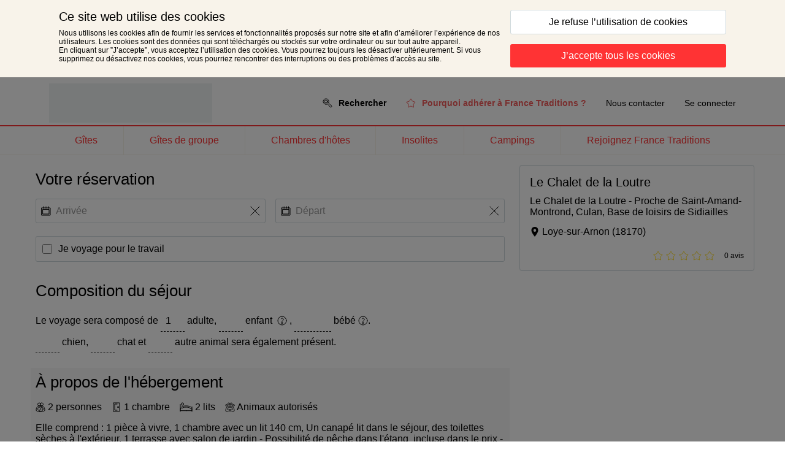

--- FILE ---
content_type: text/html; charset=utf-8
request_url: https://reservation.france-traditions.com/fr/reservation?roomReference=H18G009266&adults=1&nature=pa
body_size: 80114
content:
<!DOCTYPE html><html lang="fr" prefix="og: https://ogp.me/ns#"><head><meta charSet="utf-8"/><meta name="viewport" content="width=device-width, initial-scale=1.0"/><meta http-equiv="X-UA-Compatible" content="ie=edge"/><meta name="robots" content="noindex"/><meta name="googlebot" content="noindex"/><link rel="alternate" hrefLang="fr" href="https://france-traditions.com/fr/reservation?roomReference=H18G009266&amp;adults=1&amp;nature=pa"/><link rel="alternate" hrefLang="en" href="https://france-traditions.com/en/reservation?roomReference=H18G009266&amp;adults=1&amp;nature=pa"/><link rel="preconnect dns-prefetch" href="https://api.cloudspire.io"/><meta name="apple-mobile-web-app-capable" content="yes"/><meta name="mobile-web-app-capable" content="yes"/><meta name="apple-mobile-web-app-status-bar-style" content="black"/><meta name="format-detection" content="telephone=no"/><link rel="apple-touch-icon" sizes="144x144" href="/favicons/frtrad/apple-touch-icon.png?v=1.0.0"/><link rel="icon" type="image/png" href="/favicons/frtrad/favicon-32x32.png?v=1.0.0" sizes="32x32"/><link rel="icon" type="image/png" href="/favicons/frtrad/favicon-16x16.png?v=1.0.0" sizes="16x16"/><link rel="icon" type="image/png" href="/favicons/frtrad/android-chrome-192x192.png?v=1.0.0" sizes="192x192"/><link rel="icon" type="image/png" href="/favicons/frtrad/android-chrome-512x512.png?v=1.0.0" sizes="512x512"/><link rel="mask-icon" href="/favicons/frtrad/safari-pinned-tab.svg?v=1.0.0" color="#ff3334"/><link rel="manifest" href="/favicons/frtrad/manifest.json"/><meta name="msapplication-TileColor" content="#ffffff"/><meta name="msapplication-TileImage" content="/favicons/frtrad/mstile-150x150.png?v=1.0.0"/><meta name="theme-color" content="#ffffff"/><link rel="shortcut icon" href="/favicons/frtrad/favicon.ico"/><meta name="msapplication-config" content="/favicons/gdf/browserconfig.xml"/><title>France Traditions</title><meta name="next-head-count" content="25"/><style data-aphrodite="true">._e296pg{position:relative;}._1v5visd{position:absolute;top:0px;right:0px;bottom:0px;left:0px;background-color:rgba(0, 0, 0, .5);}._is79a25{font-family:-apple-system, '.SFNSText-Regular', 'San Francisco', 'Roboto', 'Segoe UI', 'Helvetica Neue', 'Lucida Grande', sans-serif;color:#000;text-decoration:none;}._14g7api{-webkit-box-flex:1;-ms-flex-positive:1;-webkit-box-direction:normal;-webkit-box-orient:vertical;display:-webkit-box;display:-moz-box;display:-ms-flexbox;display:-webkit-flex;display:flex;-webkit-flex-direction:column;-ms-flex-direction:column;flex-direction:column;min-width:250px;-webkit-flex-grow:1;flex-grow:1;}._bqj7pji{-webkit-box-align:center;-ms-flex-align:center;-webkit-box-pack:justify;-ms-flex-pack:justify;-webkit-box-direction:normal;-webkit-box-orient:horizontal;display:-webkit-box;display:-moz-box;display:-ms-flexbox;display:-webkit-flex;display:flex;padding:0.5rem;height:3.125rem;overflow:hidden;width:100%;-webkit-flex-direction:row;-ms-flex-direction:row;flex-direction:row;-webkit-justify-content:space-between;justify-content:space-between;-webkit-align-items:center;align-items:center;background-color:#ff3334;}._1fvoirf{-webkit-box-flex:1;-ms-flex-positive:1;-webkit-box-direction:normal;-webkit-box-orient:vertical;display:-webkit-box;display:-moz-box;display:-ms-flexbox;display:-webkit-flex;display:flex;-webkit-flex-direction:column;-ms-flex-direction:column;flex-direction:column;-webkit-flex-grow:1;flex-grow:1;}._1u1gtcss{font-family:-apple-system, '.SFNSText-Regular', 'San Francisco', 'Roboto', 'Segoe UI', 'Helvetica Neue', 'Lucida Grande', sans-serif;color:#000;cursor:pointer;}._14ot0yxy{-webkit-box-align:center;-ms-flex-align:center;font-family:-apple-system, '.SFNSText-Regular', 'San Francisco', 'Roboto', 'Segoe UI', 'Helvetica Neue', 'Lucida Grande', sans-serif;color:#000;display:-webkit-box;display:-moz-box;display:-ms-flexbox;display:-webkit-flex;display:flex;-webkit-align-items:center;align-items:center;font-size:0.875rem;}._14k0u3a{-webkit-box-direction:normal;-webkit-box-orient:vertical;display:-webkit-box;display:-moz-box;display:-ms-flexbox;display:-webkit-flex;display:flex;-webkit-flex-direction:column;-ms-flex-direction:column;flex-direction:column;min-width:min(100vw, 25rem);}._1vvh6ud{font-family:-apple-system, '.SFNSText-Regular', 'San Francisco', 'Roboto', 'Segoe UI', 'Helvetica Neue', 'Lucida Grande', sans-serif;color:#000;}._w7yznzx{display:block;font-size:1rem;width:100%;border:none;background-color:transparent;padding-left:0.5rem;padding-right:0.5rem;font-family:-apple-system, '.SFNSText-Regular', 'San Francisco', 'Roboto', 'Segoe UI', 'Helvetica Neue', 'Lucida Grande', sans-serif;color:#000;}._w7yznzx:focus{outline:none;}._w7yznzx::placeholder{font-family:-apple-system, '.SFNSText-Regular', 'San Francisco', 'Roboto', 'Segoe UI', 'Helvetica Neue', 'Lucida Grande', sans-serif;color:#999999;}._1uzurwq{display:-webkit-box;display:-moz-box;display:-ms-flexbox;display:-webkit-flex;display:flex;font-size:1rem;background-color:#ffffff;border-color:#cfdadd;border-width:0.0625rem;border-style:solid;border-radius:0.1875rem;position:relative;}._1uzurwq:after{content:'';position:absolute;top:-1px;right:-1px;bottom:-1px;left:-1px;border-style:solid;border-color:transparent;border-width:2px;border-radius:0.1875rem;}._ikth2r{-webkit-box-align:center;-ms-flex-align:center;-webkit-box-flex:1;-ms-flex-positive:1;position:relative;-webkit-flex-grow:1;flex-grow:1;z-index:1;min-height:2.375rem;display:-webkit-box;display:-moz-box;display:-ms-flexbox;display:-webkit-flex;display:flex;-webkit-align-items:center;align-items:center;}._l191bj{display:-webkit-box;display:-moz-box;display:-ms-flexbox;display:-webkit-flex;display:flex;font-size:1rem;border-color:#cfdadd;border-width:0.0625rem;border-style:solid;border-radius:0.1875rem;position:relative;padding-top:0.6875rem;padding-bottom:0.6875rem;cursor:pointer;}._l191bj:after{content:'';position:absolute;top:-1px;right:-1px;bottom:-1px;left:-1px;border-style:solid;border-color:transparent;border-width:2px;border-radius:0.1875rem;}._rv4s4m{-webkit-box-align:center;-ms-flex-align:center;display:-webkit-box;display:-moz-box;display:-ms-flexbox;display:-webkit-flex;display:flex;width:100%;-webkit-align-items:center;align-items:center;}._13khaf1{width:1rem;height:1rem;margin-top:0px;margin-right:0px;margin-bottom:0px;margin-left:0.625rem;cursor:pointer;}._13khaf1:focus{outline:none;}._1owiq1pf{padding-left:0.625rem;padding-right:0.625rem;-webkit-flex:1;-ms-flex:1 1 0%;flex:1;position:relative;z-index:1;font-family:-apple-system, '.SFNSText-Regular', 'San Francisco', 'Roboto', 'Segoe UI', 'Helvetica Neue', 'Lucida Grande', sans-serif;}._1xanubwu{display:block;width:100%;border-radius:0.1875rem;text-align:center;padding-top:0.625rem;padding-bottom:0.625rem;padding-right:1rem;padding-left:1rem;cursor:pointer;font-size:1rem;-webkit-transition-property:background-color, color, border-color;-moz-transition-property:background-color, color, border-color;transition-property:background-color, color, border-color;-webkit-transition-duration:160ms;transition-duration:160ms;-webkit-transition-delay:0px;transition-delay:0px;-webkit-transition-timing-function:linear;transition-timing-function:linear;-webkit-user-select:none;-moz-user-select:none;-ms-user-select:none;user-select:none;border-style:solid;border-width:0.0625rem;text-decoration:none;font-family:-apple-system, '.SFNSText-Regular', 'San Francisco', 'Roboto', 'Segoe UI', 'Helvetica Neue', 'Lucida Grande', sans-serif;border-color:#ff3334;background-color:#ff3334;color:#ffffff;}._1xanubwu:hover{border-color:#ff9798;background-color:#ff9798;}._1xanubwu:active{border-color:#ff9798;background-color:#ff9798;}._13xlah4{cursor:pointer;}._1joc06t{-webkit-box-lines:multiple;display:-webkit-box;display:-moz-box;display:-ms-flexbox;display:-webkit-flex;display:flex;-webkit-flex-wrap:wrap;-ms-flex-wrap:wrap;flex-wrap:wrap;}._1wynrir6{-ms-grid-row-align:center;-ms-flex-item-align:center;-webkit-align-self:center;align-self:center;position:relative;z-index:1;margin-left:0.5rem;}._zcbdk67{-ms-grid-row-align:center;-ms-flex-item-align:center;-webkit-align-self:center;align-self:center;position:relative;z-index:1;margin-right:0.5rem;}._xnqjaqx{border-style:dashed;border-top-width:0px;border-right-width:0px;border-bottom-width:1px;border-left-width:0px;font-size:1rem;padding-top:0.5rem;padding-bottom:0.5rem;max-width:3.75rem;text-align:center;border-color:#000;font-family:-apple-system, '.SFNSText-Regular', 'San Francisco', 'Roboto', 'Segoe UI', 'Helvetica Neue', 'Lucida Grande', sans-serif;}._ck8smwq{-webkit-box-direction:normal;-webkit-box-orient:horizontal;display:-webkit-box;display:-moz-box;display:-ms-flexbox;display:-webkit-flex;display:flex;-webkit-flex-direction:row;-ms-flex-direction:row;flex-direction:row;font-family:-apple-system, '.SFNSText-Regular', 'San Francisco', 'Roboto', 'Segoe UI', 'Helvetica Neue', 'Lucida Grande', sans-serif;font-size:16px;color:#000;}._1qfbtsv7{-webkit-box-lines:multiple;display:-webkit-inline-box;display:-moz-inline-box;display:-ms-inline-flexbox;display:-webkit-inline-flex;display:inline-flex;width:100%;-webkit-flex-wrap:wrap;-ms-flex-wrap:wrap;flex-wrap:wrap;}._14gtya6y{-webkit-appearance:none;-moz-appearance:none;appearance:none;background-color:#ffffff;border-style:solid;border-color:#cfdadd;border-width:0.0625rem;width:100%;border-radius:0.1875rem;font-size:1rem;text-indent:0.25rem;padding-right:2.75rem;height:2.625rem;}._1nd811p{position:absolute;right:0.375rem;top:50%;font-size:0.625rem;-webkit-transform:translateY(-50%);-ms-transform:translateY(-50%);transform:translateY(-50%);pointer-events:none;}._14ijct8{position:absolute;right:0.1875rem;top:0.125rem;color:#ff0000;font-size:0.625rem;}._4dwaq{position:absolute;right:2px;top:1px;color:#ff0000;font-size:0.625rem;}._is79a2x{font-family:-apple-system, '.SFNSText-Regular', 'San Francisco', 'Roboto', 'Segoe UI', 'Helvetica Neue', 'Lucida Grande', sans-serif;color:#000;text-decoration:none;}._1rf766g{-webkit-box-align:center;-ms-flex-align:center;-webkit-box-lines:multiple;display:-webkit-box;display:-moz-box;display:-ms-flexbox;display:-webkit-flex;display:flex;-webkit-flex-wrap:wrap;-ms-flex-wrap:wrap;flex-wrap:wrap;-webkit-align-items:center;align-items:center;gap:1rem;}._18nry3x{-webkit-box-align:center;-ms-flex-align:center;display:-webkit-box;display:-moz-box;display:-ms-flexbox;display:-webkit-flex;display:flex;-webkit-align-items:center;align-items:center;gap:1rem;width:100%;}._1d0peeh{font-size:0.75rem;}._kgj3d7{-webkit-box-direction:normal;-webkit-box-orient:horizontal;-webkit-box-align:center;-ms-flex-align:center;display:-webkit-box;display:-moz-box;display:-ms-flexbox;display:-webkit-flex;display:flex;-webkit-align-items:center;align-items:center;-webkit-flex-direction:row;-ms-flex-direction:row;flex-direction:row;color:#FFDF2F;font-size:1em;}._1agcwq{margin-right:0.3125em;line-height:0;font-size:1em;}._4osv293{line-height:0;font-size:1em;margin-right:0px;}._1nm8ol{border-style:solid;border-top-width:0px;border-right-width:0px;border-bottom-width:0.0625rem;border-left-width:0px;}._uvox7ea{-webkit-box-direction:normal;-webkit-box-orient:vertical;display:-webkit-box;display:-moz-box;display:-ms-flexbox;display:-webkit-flex;display:flex;-webkit-flex-direction:column;-ms-flex-direction:column;flex-direction:column;margin-top:0px;margin-right:auto;margin-bottom:0px;margin-left:auto;max-width:120rem;width:100%;padding-top:0px;padding-right:5em;padding-bottom:0px;padding-left:5em;}._lde6ngi{font-family:-apple-system, '.SFNSText-Regular', 'San Francisco', 'Roboto', 'Segoe UI', 'Helvetica Neue', 'Lucida Grande', sans-serif;color:#000;font-size:0.75rem;white-space:pre-line;}</style><link rel="preload" href="/_next/static/css/fdf5084f9fe418e4.css" as="style"/><link rel="stylesheet" href="/_next/static/css/fdf5084f9fe418e4.css" data-n-g=""/><noscript data-n-css=""></noscript><script defer="" nomodule="" src="/_next/static/chunks/polyfills-42372ed130431b0a.js"></script><script src="/_next/static/chunks/webpack-e69ce60cd1f25074.js" defer=""></script><script src="/_next/static/chunks/framework-978a6051e6d0c57a.js" defer=""></script><script src="/_next/static/chunks/main-8578e62aff227c83.js" defer=""></script><script src="/_next/static/chunks/pages/_app-3a4f852a79dd7cdc.js" defer=""></script><script src="/_next/static/chunks/6207-74537770aebe23b5.js" defer=""></script><script src="/_next/static/chunks/5626-65bb53a768123fb7.js" defer=""></script><script src="/_next/static/chunks/1863-2fb308d4a56ac7d5.js" defer=""></script><script src="/_next/static/chunks/5364-ba91877ab501deb9.js" defer=""></script><script src="/_next/static/chunks/6021-b54e49bb097a7c85.js" defer=""></script><script src="/_next/static/chunks/1140-33ec790bb66ecfc9.js" defer=""></script><script src="/_next/static/chunks/pages/reservation/%5B%5B...reference%5D%5D-db8b43287d7687a3.js" defer=""></script><script src="/_next/static/CO2rHdVdd8tnTZHLZizLg/_buildManifest.js" defer=""></script><script src="/_next/static/CO2rHdVdd8tnTZHLZizLg/_ssgManifest.js" defer=""></script><style id="react-native-stylesheet">[stylesheet-group="0"]{}
html{-ms-text-size-adjust:100%;-webkit-text-size-adjust:100%;-webkit-tap-highlight-color:rgba(0,0,0,0);}
body{margin:0;}
button::-moz-focus-inner,input::-moz-focus-inner{border:0;padding:0;}
input::-webkit-search-cancel-button,input::-webkit-search-decoration,input::-webkit-search-results-button,input::-webkit-search-results-decoration{display:none;}
[stylesheet-group="0.1"]{}
:focus:not([data-focusvisible-polyfill]){outline: none;}
[stylesheet-group="0.5"]{}
.css-4rbku5{background-color:rgba(0,0,0,0.00);color:inherit;font:inherit;list-style:none;margin-bottom:0px;margin-left:0px;margin-right:0px;margin-top:0px;text-align:inherit;text-decoration:none;}
.css-18t94o4{cursor:pointer;}
[stylesheet-group="1"]{}
.css-1dbjc4n{-ms-flex-align:stretch;-ms-flex-direction:column;-ms-flex-negative:0;-ms-flex-preferred-size:auto;-webkit-align-items:stretch;-webkit-box-align:stretch;-webkit-box-direction:normal;-webkit-box-orient:vertical;-webkit-flex-basis:auto;-webkit-flex-direction:column;-webkit-flex-shrink:0;align-items:stretch;border:0 solid black;box-sizing:border-box;display:-webkit-box;display:-moz-box;display:-ms-flexbox;display:-webkit-flex;display:flex;flex-basis:auto;flex-direction:column;flex-shrink:0;margin-bottom:0px;margin-left:0px;margin-right:0px;margin-top:0px;min-height:0px;min-width:0px;padding-bottom:0px;padding-left:0px;padding-right:0px;padding-top:0px;position:relative;z-index:0;}
.css-901oao{border:0 solid black;box-sizing:border-box;color:rgba(0,0,0,1.00);display:inline;font:14px -apple-system,BlinkMacSystemFont,"Segoe UI",Roboto,Helvetica,Arial,sans-serif;margin-bottom:0px;margin-left:0px;margin-right:0px;margin-top:0px;padding-bottom:0px;padding-left:0px;padding-right:0px;padding-top:0px;white-space:pre-wrap;word-wrap:break-word;}
.css-16my406{color:inherit;font:inherit;white-space:inherit;}
.css-1hf3ou5{max-width:100%;overflow-x:hidden;overflow-y:hidden;text-overflow:ellipsis;white-space:nowrap;word-wrap:normal;}
[stylesheet-group="2"]{}
.r-6koalj{display:-webkit-box;display:-moz-box;display:-ms-flexbox;display:-webkit-flex;display:flex;}
.r-xoduu5{display:-webkit-inline-box;display:-moz-inline-box;display:-ms-inline-flexbox;display:-webkit-inline-flex;display:inline-flex;}
.r-1rqu53g{padding-bottom:1rem;padding-left:1rem;padding-right:1rem;padding-top:1rem;}
.r-1nvqacg{border-bottom-color:currentColor;border-left-color:currentColor;border-right-color:currentColor;border-top-color:currentColor;}
.r-cdmcib{border-bottom-left-radius:3px;border-bottom-right-radius:3px;border-top-left-radius:3px;border-top-right-radius:3px;}
.r-1phboty{border-bottom-style:solid;border-left-style:solid;border-right-style:solid;border-top-style:solid;}
.r-crgep1{margin-bottom:0px;margin-left:0px;margin-right:0px;margin-top:0px;}
.r-1p1aoxa{border-bottom-color:rgba(207,218,221,1.00);border-left-color:rgba(207,218,221,1.00);border-right-color:rgba(207,218,221,1.00);border-top-color:rgba(207,218,221,1.00);}
.r-1tvi1oy{border-bottom-width:0.0625em;border-left-width:0.0625em;border-right-width:0.0625em;border-top-width:0.0625em;}
.r-1d9yedq{-ms-flex:0 1 0%;-webkit-flex:0;flex:0;}
.r-1udh08x{overflow-x:hidden;overflow-y:hidden;}
.r-2kw0pe{border-bottom-color:rgba(0,0,0,0.25);border-left-color:rgba(0,0,0,0.25);border-right-color:rgba(0,0,0,0.25);border-top-color:rgba(0,0,0,0.25);}
.r-1n0563q{padding-bottom:1em;padding-left:1em;padding-right:1em;padding-top:1em;}
.r-13qqso7{border-bottom-color:rgba(0,0,0,0.75);border-left-color:rgba(0,0,0,0.75);border-right-color:rgba(0,0,0,0.75);border-top-color:rgba(0,0,0,0.75);}
.r-es3u2l{padding-bottom:0.5rem;padding-left:0.5rem;padding-right:0.5rem;padding-top:0.5rem;}
.r-hvic4v{display:none;}
.r-1kgyasy{border-bottom-color:rgba(59,89,152,1.00);border-left-color:rgba(59,89,152,1.00);border-right-color:rgba(59,89,152,1.00);border-top-color:rgba(59,89,152,1.00);}
.r-ieixw{border-bottom-left-radius:50%;border-bottom-right-radius:50%;border-top-left-radius:50%;border-top-right-radius:50%;}
.r-1nt422r{border-bottom-color:rgba(225,48,108,1.00);border-left-color:rgba(225,48,108,1.00);border-right-color:rgba(225,48,108,1.00);border-top-color:rgba(225,48,108,1.00);}
[stylesheet-group="2.2"]{}
.r-1wu9wqi{background-color:rgba(248,243,234,1.00);}
.r-cqee49{color:rgba(0,0,0,1.00);}
.r-rlwrhg{font-family:-apple-system, '.SFNSText-Regular', 'San Francisco', 'Roboto', 'Segoe UI', 'Helvetica Neue', 'Lucida Grande', sans-serif;}
.r-bzi31h{font-size:1em;}
.r-1od2jal{font-weight:300;}
.r-cygvgh{font-size:1rem;}
.r-1pi2tsx{height:100%;}
.r-13qz1uu{width:100%;}
.r-eqz5dr{-ms-flex-direction:column;-webkit-box-direction:normal;-webkit-box-orient:vertical;-webkit-flex-direction:column;flex-direction:column;}
.r-p1pxzi{margin-bottom:0px;}
.r-1jj8364{margin-left:auto;}
.r-lchren{margin-right:auto;}
.r-1mnahxq{margin-top:0px;}
.r-fd6500{width:73.75rem;}
.r-i3bwet{max-width:120rem;}
.r-1mdbw0j{padding-bottom:0px;}
.r-262qv6{padding-left:5em;}
.r-1eb0gtm{padding-right:5em;}
.r-wk8lta{padding-top:0px;}
.r-18u37iz{-ms-flex-direction:row;-webkit-box-direction:normal;-webkit-box-orient:horizontal;-webkit-flex-direction:row;flex-direction:row;}
.r-1w6e6rj{-ms-flex-wrap:wrap;-webkit-box-lines:multiple;-webkit-flex-wrap:wrap;flex-wrap:wrap;}
.r-h3g9h0{margin-bottom:-0.5rem;}
.r-15sfz5d{margin-left:-0.5rem;}
.r-1eam9lr{margin-right:-0.5rem;}
.r-1lxaxcs{margin-top:-0.5rem;}
.r-1llxktm{margin-left:0%;}
.r-o7k8zt{padding-bottom:0.5rem;}
.r-1pzp21b{padding-left:0.5rem;}
.r-1wkhzzn{padding-right:0.5rem;}
.r-hg93c8{padding-top:0.5rem;}
.r-1k98ly3{margin-bottom:0.5rem;}
.r-17s6mgv{-ms-flex-pack:end;-webkit-box-pack:end;-webkit-justify-content:flex-end;justify-content:flex-end;}
.r-1awozwy{-ms-flex-align:center;-webkit-align-items:center;-webkit-box-align:center;align-items:center;}
.r-197dum3{font-size:0.5rem;}
.r-1t7h5s2{margin-bottom:0rem;}
.r-1j4pnjg{margin-left:0rem;}
.r-11qbdv7{margin-right:0rem;}
.r-1zc27i{margin-top:0.5rem;}
.r-1ykx8fy{padding-bottom:0rem;}
.r-s8fiae{padding-left:0rem;}
.r-10r9kl5{padding-right:0rem;}
.r-1hbftb0{padding-top:0rem;}
.r-t5to09{margin-bottom:1rem;}
.r-eafdt9{-webkit-transition-duration:0.15s;transition-duration:0.15s;}
.r-1i6wzkk{-moz-transition-property:opacity;-webkit-transition-property:opacity;transition-property:opacity;}
.r-lrvibr{-moz-user-select:none;-ms-user-select:none;-webkit-user-select:none;user-select:none;}
.r-1loqt21{cursor:pointer;}
.r-1otgn73{-ms-touch-action:manipulation;touch-action:manipulation;}
.r-14lw9ot{background-color:rgba(255,255,255,1.00);}
.r-dnmrzs{max-width:100%;}
.r-1sazc84{padding-bottom:.625em;}
.r-fei8gw{padding-left:1.25em;}
.r-101zgwl{padding-right:1.25em;}
.r-oa1lfk{padding-top:.625em;}
.r-bnwqim{position:relative;}
.r-q4m81j{text-align:center;}
.r-ckulco{vertical-align:auto;}
.r-13wfysu{-webkit-text-decoration-line:none;text-decoration-line:none;}
.r-1p5puow{background-color:rgba(255,51,52,1.00);}
.r-jwli3a{color:rgba(255,255,255,1.00);}
.r-rull8r{border-bottom-style:solid;}
.r-vmn4p{border-bottom-width:0.125rem;}
.r-1omma8c{height:5rem;}
.r-cbmeys{padding-bottom:0.625rem;}
.r-gy4na3{padding-left:0px;}
.r-9aemit{padding-right:0px;}
.r-1m3qae9{padding-top:0.625rem;}
.r-1wtj0ep{-ms-flex-pack:justify;-webkit-box-pack:justify;-webkit-justify-content:space-between;justify-content:space-between;}
.r-1jwswpw{padding-bottom:24.06015037593985%;}
.r-1p0dtai{bottom:0px;}
.r-1d2f490{left:0px;}
.r-u8s1d{position:absolute;}
.r-zchlnj{right:0px;}
.r-ipm5af{top:0px;}
.r-1mlwlqe{-ms-flex-preferred-size:auto;-webkit-flex-basis:auto;flex-basis:auto;}
.r-417010{z-index:0;}
.r-1niwhzg{background-color:rgba(0,0,0,0.00);}
.r-vvn4in{background-position:center;}
.r-u6sd8q{background-repeat:no-repeat;}
.r-4gszlv{background-size:cover;}
.r-1wyyakw{z-index:-1;}
.r-ehq7j7{background-size:contain;}
.r-1atpuzl{gap:1rem;}
.r-pm9dpa{max-height:100%;}
.r-184en5c{z-index:1;}
.r-j5r91h{padding-bottom:1em;}
.r-4n7etb{padding-top:1em;}
.r-1g0eo7o{background-color:rgba(21,101,67,1.00);}
.r-1xaa6x2{border-left-width:0.0625rem;}
.r-m9n7ob{border-right-width:0.0625rem;}
.r-1clcaoc{border-top-left-radius:0.25rem;}
.r-x22zwo{border-top-right-radius:0.25rem;}
.r-1ymda8y{border-top-width:0.0625rem;}
.r-1wbh5a2{-ms-flex-negative:1;-webkit-flex-shrink:1;flex-shrink:1;}
.r-1777fci{-ms-flex-pack:center;-webkit-box-pack:center;-webkit-justify-content:center;justify-content:center;}
.r-8maeil{border-bottom-left-radius:0.25rem;}
.r-c41hya{border-bottom-right-radius:0.25rem;}
.r-16g93kw{border-bottom-width:0.0625rem;}
.r-h7gdob{color:currentColor;}
.r-1ollk31{font-size:1.25em;}
.r-ndvcnb{border-bottom-width:0px;}
.r-gxnn5r{border-left-width:0px;}
.r-fnigne{border-right-width:0px;}
.r-5kkj8d{border-top-width:1px;}
.r-tk9ter{margin-top:.625em;}
.r-1tfa2h4{margin-top:1rem;}
.r-izlb62{margin-bottom:0.3125rem;}
.r-fj2gcs{font-size:1.625rem;}
.r-majxgm{font-weight:500;}
.r-rtkuum{margin-bottom:undefinedrem;}
.r-hfvyuf{cursor:help;}
.r-qvk6io{line-height:0px;}
.r-1r11ck1{font-size:0.75rem;}
.r-fdukfo{margin-right:1rem;}
.r-61z16t{margin-right:0px;}
.r-b88u0q{font-weight:700;}
.r-1ddef8g{-webkit-text-decoration-line:underline;text-decoration-line:underline;}
.r-lz9302{margin-top:0.625rem;}
.r-pq0sgo{margin-top:0.875rem;}
.r-obd0qt{-ms-flex-align:end;-webkit-align-items:flex-end;-webkit-box-align:end;align-items:flex-end;}
.r-13yce4e{border-top-width:0px;}
.r-zyhucb{color:rgba(117,117,117,1.00);}
.r-2a3a3o{width:3.75rem;}
.r-6i6nh6{padding-bottom:100%;}
.r-1ro0kt6{-ms-flex-preferred-size:0%;-webkit-flex-basis:0%;flex-basis:0%;}
.r-16y2uox{-ms-flex-positive:1;-webkit-box-flex:1;-webkit-flex-grow:1;flex-grow:1;}
.r-1q142lx{-ms-flex-negative:0;-webkit-flex-shrink:0;flex-shrink:0;}
.r-1hbk798{margin-top:0.3125rem;}
.r-g2zv{border-top-color:rgba(255,51,52,1.00);}
.r-1jxfwug{border-top-width:2px;}
.r-93346z{margin-right:1.25em;}
.r-1t61xx0{height:2.5em;}
.r-1sh0tad{width:2.5em;}
.r-chhx2b{border-bottom-width:0.1em;}
.r-13r3gsk{border-left-width:0.1em;}
.r-f36in7{border-right-width:0.1em;}
.r-up4mic{border-top-width:0.1em;}
.r-fhhzb4{color:rgba(59,89,152,1.00);}
.r-8hx9q{color:rgba(225,48,108,1.00);}
.r-1habvwh{-ms-flex-align:start;-webkit-align-items:flex-start;-webkit-box-align:start;align-items:flex-start;}
.r-1h0z5md{-ms-flex-pack:start;-webkit-box-pack:start;-webkit-justify-content:flex-start;justify-content:flex-start;}
.r-ink0q6{font-size:0.8em;}
.r-11wrixw{margin-left:0px;}
.r-19ptra4{margin-bottom:0.625rem;}</style></head><body><div id="__next"><div style="position:fixed;top:0;left:0;right:0;height:2px;z-index:99"></div><div><div><div class="css-1dbjc4n r-1wu9wqi"><div dir="auto" class="css-901oao r-cqee49 r-6koalj r-rlwrhg r-cygvgh r-1od2jal r-1pi2tsx r-13qz1uu"><div class="css-1dbjc4n r-6koalj r-1pi2tsx r-13qz1uu"><div class="css-1dbjc4n r-xoduu5"><div class="css-1dbjc4n r-xoduu5 r-eqz5dr r-p1pxzi r-1jj8364 r-lchren r-1mnahxq r-i3bwet r-1mdbw0j r-262qv6 r-1eb0gtm r-wk8lta r-13qz1uu"><div class="css-1dbjc4n r-xoduu5 r-1rqu53g"><div class="css-1dbjc4n r-xoduu5"><div class="css-1dbjc4n r-xoduu5 r-18u37iz r-1w6e6rj r-h3g9h0 r-15sfz5d r-1eam9lr r-1lxaxcs"><div class="css-1dbjc4n r-6koalj r-1llxktm r-o7k8zt r-1pzp21b r-1wkhzzn r-hg93c8 r-13qz1uu"><div class="css-1dbjc4n r-xoduu5"><div class="css-1dbjc4n r-xoduu5 r-1k98ly3"><span class="css-901oao css-16my406 r-cqee49 r-rlwrhg r-1od2jal" style="font-size:1.25rem">Ce site web utilise des cookies</span></div><div class="css-1dbjc4n r-xoduu5 r-p1pxzi"><div class="css-1dbjc4n r-xoduu5"><div class="css-1dbjc4n r-xoduu5 r-18u37iz r-17s6mgv"><div tabindex="0" class="css-1dbjc4n r-1awozwy r-xoduu5 r-18u37iz"><span class="css-901oao css-16my406 r-cqee49 r-rlwrhg r-bzi31h r-1od2jal">En savoir plus </span><span class="css-901oao css-16my406 r-cqee49 r-rlwrhg r-197dum3 r-1od2jal"><svg style="display:inline-block;fill:currentColor;position:relative;width:auto;height:1em;user-select:none;overflow:hidden;vertical-align:text-bottom;stroke-linejoin:round;stroke-linecap:round" viewBox="0 0 27 16" preserveAspectRatio="xMinYMid meet"><g><path d="M26.55.571C26.213.229 25.764 0 25.312 0H1.688C1.237 0 .789.229.45.571.112.914 0 1.373 0 1.829c0 .457.112.8.45 1.143l11.812 12.457c.339.342.788.571 1.238.571.451 0 .9-.229 1.237-.571L26.55 2.972c.339-.344.45-.686.45-1.143 0-.456-.111-.915-.45-1.258z"></path></g></svg></span></div></div><div class="css-1dbjc4n r-xoduu5 r-1t7h5s2 r-1j4pnjg r-11qbdv7 r-1zc27i r-1ykx8fy r-s8fiae r-10r9kl5 r-1hbftb0"></div></div></div></div></div><div class="css-1dbjc4n r-6koalj r-1llxktm r-o7k8zt r-1pzp21b r-1wkhzzn r-hg93c8 r-13qz1uu"><div class="css-1dbjc4n r-xoduu5"><div class="css-1dbjc4n r-xoduu5 r-t5to09"><div aria-label="Je refuse l’utilisation de cookies" tabindex="0" class="css-1dbjc4n r-14lw9ot r-1p1aoxa r-cdmcib r-1phboty r-1tvi1oy r-1loqt21 r-xoduu5 r-crgep1 r-dnmrzs r-1sazc84 r-fei8gw r-101zgwl r-oa1lfk r-bnwqim r-1otgn73 r-1i6wzkk r-lrvibr" style="transition-duration:0s;-webkit-transition-duration:0s"><span class="css-901oao css-16my406 r-cqee49 r-1loqt21 r-rlwrhg r-cygvgh r-1od2jal r-q4m81j r-ckulco r-13wfysu">Je refuse l’utilisation de cookies</span></div></div><div class="css-1dbjc4n r-xoduu5 r-p1pxzi"><div aria-label="J’accepte tous les cookies" tabindex="0" class="css-1dbjc4n r-1p5puow r-1nvqacg r-cdmcib r-1phboty r-1loqt21 r-xoduu5 r-crgep1 r-dnmrzs r-1sazc84 r-fei8gw r-101zgwl r-oa1lfk r-bnwqim r-1otgn73 r-1i6wzkk r-lrvibr" style="transition-duration:0s;-webkit-transition-duration:0s"><span class="css-901oao css-16my406 r-jwli3a r-1loqt21 r-rlwrhg r-cygvgh r-1od2jal r-q4m81j r-ckulco r-13wfysu">J’accepte tous les cookies</span></div></div></div></div></div></div></div></div></div></div></div></div></div><div class="_e296pg"><div class="css-1dbjc4n"><header role="banner" class="css-1dbjc4n r-14lw9ot r-rull8r r-vmn4p r-1omma8c r-cbmeys r-gy4na3 r-9aemit r-1m3qae9" style="border-bottom-color:rgba(255,51,52,1.00)"><div class="css-1dbjc4n"><div class="css-1dbjc4n r-1awozwy r-18u37iz r-1pi2tsx r-1wtj0ep r-p1pxzi r-1jj8364 r-lchren r-1mnahxq r-i3bwet r-1mdbw0j r-262qv6 r-1eb0gtm r-wk8lta r-13qz1uu"><div class="css-1dbjc4n r-1d9yedq"><a href="https://www.france-traditions.com" title="Accueil France Traditions" class="_is79a25"><div class="css-1dbjc4n" style="width:266px"><div class="css-1dbjc4n r-1udh08x r-bnwqim"><div class="css-1dbjc4n r-1jwswpw"></div><div class="css-1dbjc4n r-1p0dtai r-1pi2tsx r-1d2f490 r-u8s1d r-zchlnj r-ipm5af"><div class="css-1dbjc4n r-1pi2tsx r-bnwqim r-13qz1uu"><div aria-label="Logo France Traditions" class="css-1dbjc4n r-1mlwlqe r-1pi2tsx r-1udh08x r-13qz1uu r-417010" style="opacity:0"><div class="css-1dbjc4n r-1niwhzg r-vvn4in r-u6sd8q r-ehq7j7 r-1p0dtai r-1pi2tsx r-1d2f490 r-u8s1d r-zchlnj r-ipm5af r-13qz1uu r-1wyyakw"></div></div></div></div></div></div></a></div><div class="css-1dbjc4n r-1awozwy r-6koalj r-18u37iz r-1atpuzl"><div class="css-1dbjc4n"><div><div role="button" aria-label="Menu" aria-expanded="false" aria-pressed="false" aria-haspopup="true" class="_1u1gtcss"><div class="_14ot0yxy"><svg style="display:inline-block;stroke:currentColor;position:relative;width:auto;height:1em;user-select:none;overflow:hidden;vertical-align:text-bottom;stroke-linejoin:round;stroke-linecap:round" viewBox="0 0 21 16" preserveAspectRatio="xMinYMid meet"><g><g fill="none" fill-rule="evenodd"><path d="M1 1h19M1 15h19M1 8h19"></path></g></g></svg> <!-- -->Menu</div></div></div></div></div></div></div></header></div><div class="css-1dbjc4n"></div><div class="css-1dbjc4n" style="flex:1;-ms-flex:1 1 0%;-webkit-flex:1"><div aria-modal="false" role="dialog" tabindex="0" class="css-1dbjc4n r-1awozwy r-1p0dtai r-hvic4v r-1777fci r-1d2f490 r-zchlnj r-ipm5af r-184en5c" style="background-color:rgba(0,0,0,0.65);min-height:0px;opacity:0;overflow-x:auto;overflow-y:auto;position:fixed"><div class="css-1dbjc4n r-pm9dpa r-dnmrzs"><div dir="auto" class="css-901oao r-cqee49 r-6koalj r-rlwrhg r-cygvgh r-1od2jal r-1pi2tsx r-13qz1uu"><div class="css-1dbjc4n r-6koalj r-1pi2tsx r-13qz1uu"><div class="css-1dbjc4n r-xoduu5 r-pm9dpa r-dnmrzs r-184en5c"><div class="css-1dbjc4n r-xoduu5 r-j5r91h r-4n7etb r-bnwqim r-13qz1uu" style="max-width:56.25em"><div class="css-1dbjc4n r-1g0eo7o r-2kw0pe r-1xaa6x2 r-m9n7ob r-1clcaoc r-x22zwo r-1ymda8y r-xoduu5 r-1n0563q r-13qz1uu"><div class="css-1dbjc4n r-xoduu5 r-18u37iz r-1wtj0ep"><div class="css-1dbjc4n r-xoduu5 r-1wbh5a2 r-1777fci"></div><div tabindex="0" class="css-1dbjc4n r-ieixw r-1phboty r-1loqt21 r-xoduu5" style="align-self:baseline;background-color:rgba(0,0,0,1.00);border-top-color:rgba(255,255,255,1.00);border-right-color:rgba(255,255,255,1.00);border-bottom-color:rgba(255,255,255,1.00);border-left-color:rgba(255,255,255,1.00);border-top-width:0.125em;border-right-width:0.125em;border-bottom-width:0.125em;border-left-width:0.125em;margin-left:1em;padding-top:.5em;padding-right:.5em;padding-bottom:.5em;padding-left:.5em;-ms-flex-item-align:baseline;-webkit-align-self:baseline"><div class="css-1dbjc4n r-jwli3a r-xoduu5" style="line-height:1em"><svg style="display:inline-block;stroke:currentColor;position:relative;width:auto;height:1em;user-select:none;overflow:hidden;vertical-align:text-bottom;stroke-linejoin:round;stroke-linecap:round" viewBox="0 0 16 16" preserveAspectRatio="xMinYMid meet"><g><g fill="none" fill-rule="evenodd"><path d="m1 1 14 14M1 15 15 1"></path></g></g></svg></div></div></div></div><div class="css-1dbjc4n r-14lw9ot r-8maeil r-c41hya r-16g93kw r-13qqso7 r-1xaa6x2 r-m9n7ob r-1phboty r-xoduu5 r-1udh08x"><div class="css-1dbjc4n r-xoduu5 r-1n0563q"><div class="css-1dbjc4n r-xoduu5"><div class="css-1dbjc4n r-xoduu5"><span class="css-901oao css-16my406 r-cqee49 r-rlwrhg r-cygvgh r-1od2jal"><div class="css-1dbjc4n r-6koalj"><h1 aria-level="1" role="heading" class="css-4rbku5 css-901oao css-16my406 r-h7gdob r-rlwrhg r-1ollk31 r-1od2jal">Connexion</h1><div aria-hidden="true" class="css-1dbjc4n r-ndvcnb r-1nvqacg r-gxnn5r r-fnigne r-1phboty r-5kkj8d r-xoduu5 r-tk9ter"></div></div></span></div></div><div class="css-1dbjc4n r-xoduu5 r-1t7h5s2 r-1j4pnjg r-11qbdv7 r-1zc27i r-1ykx8fy r-s8fiae r-10r9kl5 r-1hbftb0"></div><form method="POST" action="."><div class="_14k0u3a"><div class="_1vvh6ud">Veuillez saisir vos identifiants de connexion</div><div class="css-1dbjc4n r-xoduu5 r-1t7h5s2 r-1j4pnjg r-11qbdv7 r-1tfa2h4 r-1ykx8fy r-s8fiae r-10r9kl5 r-1hbftb0"></div><label class="css-1dbjc4n r-xoduu5"><div class="css-1dbjc4n r-xoduu5"><div class="css-1dbjc4n r-xoduu5 r-izlb62"><label class="_1uzurwq" for="userAuthentificationUsername"><div class="_ikth2r"><input name="username" type="text" id="userAuthentificationUsername" class="_w7yznzx" placeholder="Votre adresse e-mail" aria-label="Votre adresse e-mail" title="Votre adresse e-mail" value=""/></div></label></div></div></label><div class="css-1dbjc4n r-xoduu5 r-1t7h5s2 r-1j4pnjg r-11qbdv7 r-1zc27i r-1ykx8fy r-s8fiae r-10r9kl5 r-1hbftb0"></div><label class="css-1dbjc4n r-xoduu5"><div class="css-1dbjc4n r-xoduu5"><div class="css-1dbjc4n r-xoduu5 r-izlb62"><label class="_1uzurwq" for="userAuthentificationPassword"><div class="_ikth2r"><input name="password" type="password" id="userAuthentificationPassword" class="_w7yznzx" placeholder="Votre mot de passe" aria-label="Votre mot de passe" title="Votre mot de passe" value=""/></div></label></div></div></label><div class="css-1dbjc4n r-xoduu5 r-1t7h5s2 r-1j4pnjg r-11qbdv7 r-1zc27i r-1ykx8fy r-s8fiae r-10r9kl5 r-1hbftb0"></div><label tabindex="0" class="_l191bj" for="userAuthentificationRemember" title="Se souvenir de moi" aria-label="Se souvenir de moi"><div class="_rv4s4m"><input id="userAuthentificationRemember" type="checkbox" name="remember" class="_13khaf1" tabindex="-1" value="1"/><div class="_1owiq1pf">Se souvenir de moi</div></div></label><div class="css-1dbjc4n r-xoduu5 r-1t7h5s2 r-1j4pnjg r-11qbdv7 r-1tfa2h4 r-1ykx8fy r-s8fiae r-10r9kl5 r-1hbftb0"></div><button type="submit" role="button" tabindex="0" class="_1xanubwu" aria-disabled="false">Se connecter</button><div class="css-1dbjc4n r-xoduu5 r-1t7h5s2 r-1j4pnjg r-11qbdv7 r-1zc27i r-1ykx8fy r-s8fiae r-10r9kl5 r-1hbftb0"></div><a href="https://mon-espace.france-traditions.com/fr/auth/recover" class="_is79a25"><div class="_1vvh6ud">Mot de passe oublié</div></a></div></form></div></div></div></div></div></div></div></div><div class="css-1dbjc4n r-bnwqim r-13qz1uu"><div class="css-1dbjc4n" style="opacity:1"><form action="."><div class="css-1dbjc4n"><div class="css-1dbjc4n r-eqz5dr r-p1pxzi r-1jj8364 r-lchren r-1mnahxq r-fd6500"><div class="css-1dbjc4n r-1t7h5s2 r-1j4pnjg r-11qbdv7 r-1tfa2h4 r-1ykx8fy r-s8fiae r-10r9kl5 r-1hbftb0"></div><div class="css-1dbjc4n"><div class="css-1dbjc4n r-18u37iz r-1w6e6rj r-h3g9h0 r-15sfz5d r-1eam9lr r-1lxaxcs"><div class="css-1dbjc4n r-6koalj r-1llxktm r-o7k8zt r-1pzp21b r-1wkhzzn r-hg93c8 r-13qz1uu"><div class="css-1dbjc4n r-14lw9ot r-es3u2l"><div class="css-1dbjc4n"><div class="css-1dbjc4n"><div dir="auto" class="css-901oao r-cqee49 r-rlwrhg r-cygvgh r-1od2jal"><div class="css-1dbjc4n r-6koalj"><h2 aria-level="2" role="heading" class="css-4rbku5 css-901oao css-16my406 r-h7gdob r-rlwrhg r-fj2gcs r-majxgm">Votre réservation</h2></div></div></div></div><div class="css-1dbjc4n r-1t7h5s2 r-1j4pnjg r-11qbdv7 r-1tfa2h4 r-1ykx8fy r-s8fiae r-10r9kl5 r-1hbftb0"></div><div class="css-1dbjc4n"><div class="css-1dbjc4n r-18u37iz r-1w6e6rj r-h3g9h0 r-15sfz5d r-1eam9lr r-1lxaxcs"><div class="css-1dbjc4n r-6koalj r-1llxktm r-o7k8zt r-1pzp21b r-1wkhzzn r-hg93c8 r-13qz1uu"><div><div class="css-1dbjc4n r-rtkuum"><div><div class="_1joc06t" style="margin-left:-0.5rem;margin-right:-0.5rem;margin-top:-0.5rem;margin-bottom:-0.5rem"><div class="_3hmsj" style="width:50%;padding-left:0.5rem;padding-right:0.5rem;padding-top:0.5rem;padding-bottom:0.5rem"><div class="css-1dbjc4n"><div class="css-1dbjc4n r-izlb62"><label class="_1uzurwq" for="formCheckin"><div class="_1wynrir6"><svg style="display:inline-block;stroke:currentColor;position:relative;width:auto;height:1em;user-select:none;overflow:hidden;vertical-align:text-bottom;stroke-linejoin:round;stroke-linecap:round" viewBox="0 0 16 16" preserveAspectRatio="xMinYMid meet"><g><g fill="none" fill-rule="evenodd"><path d="M1 3h14v12H1z"></path><path d="M3 5.5h10V13H3zM3.5 1v2.996M6.5 1v2.996M9.5 1v2.996M12.5 1v2.996"></path></g></g></svg></div><div class="_ikth2r"><input name="checkin" type="text" id="formCheckin" class="_w7yznzx" readonly="" required="" placeholder="Arrivée" aria-label="Arrivée" title="Arrivée" value=""/></div><div class="_zcbdk67"><div class="_13xlah4"><svg style="display:inline-block;stroke:currentColor;position:relative;width:auto;height:1em;user-select:none;overflow:hidden;vertical-align:text-bottom;stroke-linejoin:round;stroke-linecap:round" viewBox="0 0 16 16" preserveAspectRatio="xMinYMid meet"><g><g fill="none" fill-rule="evenodd"><path d="m1 1 14 14M1 15 15 1"></path></g></g></svg></div></div></label></div></div></div><div class="_3hmsj" style="width:50%;padding-left:0.5rem;padding-right:0.5rem;padding-top:0.5rem;padding-bottom:0.5rem"><div class="css-1dbjc4n"><div class="css-1dbjc4n r-izlb62"><label class="_1uzurwq" for="formCheckout"><div class="_1wynrir6"><svg style="display:inline-block;stroke:currentColor;position:relative;width:auto;height:1em;user-select:none;overflow:hidden;vertical-align:text-bottom;stroke-linejoin:round;stroke-linecap:round" viewBox="0 0 16 16" preserveAspectRatio="xMinYMid meet"><g><g fill="none" fill-rule="evenodd"><path d="M1 3h14v12H1z"></path><path d="M3 5.5h10V13H3zM3.5 1v2.996M6.5 1v2.996M9.5 1v2.996M12.5 1v2.996"></path></g></g></svg></div><div class="_ikth2r"><input name="checkout" type="text" id="formCheckout" class="_w7yznzx" readonly="" required="" placeholder="Départ" aria-label="Départ" title="Départ" value=""/></div><div class="_zcbdk67"><div class="_13xlah4"><svg style="display:inline-block;stroke:currentColor;position:relative;width:auto;height:1em;user-select:none;overflow:hidden;vertical-align:text-bottom;stroke-linejoin:round;stroke-linecap:round" viewBox="0 0 16 16" preserveAspectRatio="xMinYMid meet"><g><g fill="none" fill-rule="evenodd"><path d="m1 1 14 14M1 15 15 1"></path></g></g></svg></div></div></label></div></div></div></div></div></div></div></div><div class="css-1dbjc4n r-6koalj r-1llxktm r-o7k8zt r-1pzp21b r-1wkhzzn r-hg93c8 r-13qz1uu"><label tabindex="0" class="_l191bj" for="formForWork" title="Je voyage pour le travail" aria-label="Je voyage pour le travail"><div class="_rv4s4m"><input id="formForWork" type="checkbox" name="nature" class="_13khaf1" tabindex="-1" value="1"/><div class="_1owiq1pf">Je voyage pour le travail</div></div></label></div></div></div></div><div class="css-1dbjc4n r-1t7h5s2 r-1j4pnjg r-11qbdv7 r-1tfa2h4 r-1ykx8fy r-s8fiae r-10r9kl5 r-1hbftb0"></div><div class="css-1dbjc4n r-14lw9ot r-es3u2l"><div class="css-1dbjc4n"><div class="css-1dbjc4n"><div dir="auto" class="css-901oao r-cqee49 r-rlwrhg r-cygvgh r-1od2jal"><div class="css-1dbjc4n r-6koalj"><h1 aria-level="1" role="heading" class="css-4rbku5 css-901oao css-16my406 r-h7gdob r-rlwrhg r-majxgm" style="font-size:26px">Composition du séjour</h1></div></div></div></div><div class="css-1dbjc4n r-1t7h5s2 r-1j4pnjg r-11qbdv7 r-1tfa2h4 r-1ykx8fy r-s8fiae r-10r9kl5 r-1hbftb0"></div><div class="css-1dbjc4n"><div class="_1vvh6ud">Le voyage sera composé de <input name="adults" required="" max="2" min="1" type="number" class="_xnqjaqx" value=""/> adulte<!-- -->, <div style="display:inline-block"><input name="childs" max="2" min="0" data-gtm="booking-children" type="number" class="_xnqjaqx" value=""/> enfant  <div class="css-1dbjc4n" style="display:inline"><div dir="auto" class="css-901oao r-cqee49 r-hfvyuf r-rlwrhg r-bzi31h r-1od2jal r-qvk6io"><svg style="display:inline-block;stroke:currentColor;position:relative;width:auto;height:1em;user-select:none;overflow:hidden;vertical-align:text-bottom;stroke-linejoin:round;stroke-linecap:round" viewBox="0 0 16 16" preserveAspectRatio="xMinYMid meet"><g><g fill="none" fill-rule="evenodd"><circle cx="8" cy="8" r="7"></circle><circle cx="7.75" cy="11.75" r="1"></circle><path d="M7.75 10.043c0-.695.167-1.21.5-1.543.5-.5 1.956-1.42 1.956-2.5S9.25 4 8.25 4c-.667 0-1.333.333-2 1"></path></g></g></svg></div></div></div> <!-- -->, <div style="display:inline-block"><input name="babies" min="0" data-gtm="booking-babies" type="number" class="_xnqjaqx" value=""/> bébé <div class="css-1dbjc4n" style="display:inline"><div dir="auto" class="css-901oao r-cqee49 r-hfvyuf r-rlwrhg r-bzi31h r-1od2jal r-qvk6io"><svg style="display:inline-block;stroke:currentColor;position:relative;width:auto;height:1em;user-select:none;overflow:hidden;vertical-align:text-bottom;stroke-linejoin:round;stroke-linecap:round" viewBox="0 0 16 16" preserveAspectRatio="xMinYMid meet"><g><g fill="none" fill-rule="evenodd"><circle cx="8" cy="8" r="7"></circle><circle cx="7.75" cy="11.75" r="1"></circle><path d="M7.75 10.043c0-.695.167-1.21.5-1.543.5-.5 1.956-1.42 1.956-2.5S9.25 4 8.25 4c-.667 0-1.333.333-2 1"></path></g></g></svg></div></div>.</div><br/><div><input name="dogs" min="0" max="2" data-gtm="booking-dogs" type="number" class="_xnqjaqx" value=""/> chien<!-- -->, <input name="cats" min="0" max="2" data-gtm="booking-cats" type="number" class="_xnqjaqx" value=""/> chat<!-- --> et <input name="other_pets" min="0" max="2" data-gtm="booking-other-pets" type="number" class="_xnqjaqx" value=""/> autre animal<!-- --> sera également présent.</div></div></div></div><div class="css-1dbjc4n r-1t7h5s2 r-1j4pnjg r-11qbdv7 r-1tfa2h4 r-1ykx8fy r-s8fiae r-10r9kl5 r-1hbftb0"></div><div class="css-1dbjc4n r-es3u2l" style="background-color:rgba(247,247,247,1.00)"><div class="css-1dbjc4n"><div class="css-1dbjc4n"><div dir="auto" class="css-901oao r-cqee49 r-rlwrhg r-cygvgh r-1od2jal"><div class="css-1dbjc4n r-6koalj"><h1 aria-level="1" role="heading" class="css-4rbku5 css-901oao css-16my406 r-h7gdob r-rlwrhg r-majxgm" style="font-size:26px">À propos de l&#x27;hébergement</h1></div></div></div></div><div class="css-1dbjc4n r-1t7h5s2 r-1j4pnjg r-11qbdv7 r-1tfa2h4 r-1ykx8fy r-s8fiae r-10r9kl5 r-1hbftb0"></div><div class="_ck8smwq"><div class="_1qfbtsv7" style="margin-left:-0.5rem;margin-right:-0.5rem;margin-top:-0.125rem;margin-bottom:-0.125rem"><div class="" style="padding-left:0.5rem;padding-right:0.5rem;padding-top:0.125rem;padding-bottom:0.125rem;flex-shrink:0;flex-grow:0;flex-basis:auto"><div class="_1vvh6ud"><svg style="display:inline-block;stroke:currentColor;position:relative;width:auto;height:1em;user-select:none;overflow:hidden;vertical-align:text-bottom;stroke-linejoin:round;stroke-linecap:round" viewBox="0 0 16 16" preserveAspectRatio="xMinYMid meet"><g><g fill="none" fill-rule="evenodd"><circle cx="6" cy="3.5" r="2.5"></circle><path d="M6 15c2.5 0 4-.5 4.5-1s.5-1.05.5-2c0-2.84-2.239-6-5-6s-5 3.16-5 6c0 .978 0 1.5.5 2s2 1 4.5 1Z"></path><path d="M6 13c1.25 0 2-.278 2.25-.556.25-.277.25-.583.25-1.11C8.5 9.754 7.38 8 6 8s-2.5 1.755-2.5 3.333c0 .544 0 .834.25 1.111C4 12.722 4.75 13 6 13ZM10 6a2.5 2.5 0 1 0-1.997-4.004C8 1.996 8.5 2.5 8.5 3.5s-.49 1.512-.49 1.512C8.465 5.612 9.187 6 10 6Z"></path><path d="M6.5 15H10c2.5 0 4-.5 4.5-1s.5-1.05.5-2c0-2.84-2.239-6-5-6-.694 0-1.355.2-1.956.544"></path><path d="M11.005 12.93c.656-.1 1.071-.293 1.245-.486.25-.277.25-.583.25-1.11C12.5 9.754 11.38 8 10 8c-.122 0-.241.014-.358.04"></path></g></g></svg> <!-- -->2 personnes</div></div><div class="" style="padding-left:0.5rem;padding-right:0.5rem;padding-top:0.125rem;padding-bottom:0.125rem;flex-shrink:0;flex-grow:0;flex-basis:auto"><div class="_1vvh6ud"><svg style="display:inline-block;stroke:currentColor;position:relative;width:auto;height:1em;user-select:none;overflow:hidden;vertical-align:text-bottom;stroke-linejoin:round;stroke-linecap:round" viewBox="0 0 16 16" preserveAspectRatio="xMinYMid meet"><g><g fill="none" fill-rule="evenodd"><path d="M3 1h10v14H3z"></path><path d="M9 13H5V3h4"></path><circle cx="10.5" cy="8" r="1"></circle></g></g></svg> <!-- -->1 chambre</div></div><div class="" style="padding-left:0.5rem;padding-right:0.5rem;padding-top:0.125rem;padding-bottom:0.125rem;flex-shrink:0;flex-grow:0;flex-basis:auto"><div class="_1vvh6ud"><svg style="display:inline-block;stroke:currentColor;position:relative;width:auto;height:1em;user-select:none;overflow:hidden;vertical-align:text-bottom;stroke-linejoin:round;stroke-linecap:round" viewBox="0 0 21 16" preserveAspectRatio="xMinYMid meet"><g><g fill="none" fill-rule="evenodd"><path d="M10.5 13.747H20c0-3.393 0-7.83-9.5-7.83S1 10.355 1 13.748h9.5Z"></path><path d="M3.5 10.5c.467-1.667 2.8-2.5 7-2.5s6.533.833 7 2.5"></path><circle cx="4.5" cy="3" r="2"></circle><path d="M1 3.5V15M20 7.5V15"></path></g></g></svg> <!-- -->2 lits</div></div><div class="" style="padding-left:0.5rem;padding-right:0.5rem;padding-top:0.125rem;padding-bottom:0.125rem;flex-shrink:0;flex-grow:0;flex-basis:auto"><div class="_1vvh6ud"><svg style="display:inline-block;stroke:currentColor;position:relative;width:auto;height:1em;user-select:none;overflow:hidden;vertical-align:text-bottom;stroke-linejoin:round;stroke-linecap:round" viewBox="0 0 16 16" preserveAspectRatio="xMinYMid meet"><g><g fill="none" fill-rule="evenodd"><ellipse cx="2.25" cy="5" rx="1.25" ry="1.5"></ellipse><ellipse cx="13.75" cy="5" rx="1.25" ry="1.5"></ellipse><ellipse cx="10" cy="2.75" rx="1.5" ry="1.75"></ellipse><ellipse cx="6" cy="2.75" rx="1.5" ry="1.75"></ellipse><path d="M8 14c3.866 0 7 2.866 7-1a7 7 0 0 0-14 0c0 3.866 3.134 1 7 1Z"></path><path d="M8 12.001c2.21 0 4 1.43 4-.499 0-1.928-1.79-3.49-4-3.49s-4 1.562-4 3.49c0 1.929 1.79.5 4 .5Z"></path></g></g></svg> <!-- -->Animaux autorisés</div></div></div></div><div class="css-1dbjc4n r-1t7h5s2 r-1j4pnjg r-11qbdv7 r-1tfa2h4 r-1ykx8fy r-s8fiae r-10r9kl5 r-1hbftb0"></div><div dir="auto" class="css-901oao r-cqee49 r-rlwrhg r-bzi31h r-1od2jal">Elle comprend : 1 pièce à vivre, 1 chambre avec un lit 140 cm, Un canapé lit dans le séjour, des toilettes sèches à l&#x27;extérieur, 1 terrasse avec salon de jardin - Possibilité de pêche dans l&#x27;étang  incluse dans le prix - Le prix comprend : la literie complète, l&#x27;accès aux douches à l&#x27;accueil, la mise à disposition d&#x27;une barque, la pêche dans l&#x27;étang de la  cabane ainsi que le petit déjeuner servi sur place  - Tarif dégressif dès la 2ème nuit.
ATTENTION notre chalet est configuré de base pour une personne ou un couple (lit 140). Tout lit additionnel est facturé en sus.</div></div><div class="css-1dbjc4n r-1t7h5s2 r-1j4pnjg r-11qbdv7 r-1tfa2h4 r-1ykx8fy r-s8fiae r-10r9kl5 r-1hbftb0"></div><div class="css-1dbjc4n r-es3u2l" style="background-color:rgba(247,247,247,1.00)"><div class="css-1dbjc4n"><div class="css-1dbjc4n"><div dir="auto" class="css-901oao r-cqee49 r-rlwrhg r-cygvgh r-1od2jal"><div class="css-1dbjc4n r-6koalj"><h2 aria-level="2" role="heading" class="css-4rbku5 css-901oao css-16my406 r-h7gdob r-rlwrhg r-fj2gcs r-majxgm">Codes promotionnels</h2></div></div></div></div><div class="css-1dbjc4n r-1t7h5s2 r-1j4pnjg r-11qbdv7 r-1tfa2h4 r-1ykx8fy r-s8fiae r-10r9kl5 r-1hbftb0"></div><label class="css-1dbjc4n"><div class="css-1dbjc4n"><div class="css-1dbjc4n r-izlb62"><div dir="auto" class="css-901oao css-1hf3ou5 r-cqee49 r-rlwrhg r-1r11ck1 r-majxgm">Je profite du code promo</div></div><div class="css-1dbjc4n r-izlb62"><label class="_1uzurwq" for="bookingDiscountCode"><div class="_ikth2r"><input name="discountCodeList" type="text" id="bookingDiscountCode" class="_w7yznzx" placeholder="Code promo" aria-label="Code promo" title="Code promo" value=""/></div><div style="position:relative;z-index:1"><button type="button" role="button" tabindex="0" class="_1xanubwu" aria-disabled="false">Appliquer</button></div></label></div></div></label></div><div class="css-1dbjc4n r-1t7h5s2 r-1j4pnjg r-11qbdv7 r-1tfa2h4 r-1ykx8fy r-s8fiae r-10r9kl5 r-1hbftb0"></div><div class="css-1dbjc4n r-14lw9ot r-es3u2l"><div class="css-1dbjc4n"><div class="css-1dbjc4n"><div dir="auto" class="css-901oao r-cqee49 r-rlwrhg r-cygvgh r-1od2jal"><div class="css-1dbjc4n r-6koalj"><h2 aria-level="2" role="heading" class="css-4rbku5 css-901oao css-16my406 r-h7gdob r-rlwrhg r-fj2gcs r-majxgm">Assurance annulation</h2></div></div></div></div><div class="css-1dbjc4n r-1t7h5s2 r-1j4pnjg r-11qbdv7 r-1tfa2h4 r-1ykx8fy r-s8fiae r-10r9kl5 r-1hbftb0"></div><div class="_1vvh6ud">Aucune assurance annulation n’est disponible pour ce séjour avec ces critères.</div></div><div class="css-1dbjc4n r-14lw9ot r-es3u2l"><div class="css-1dbjc4n r-1t7h5s2 r-1j4pnjg r-11qbdv7 r-1tfa2h4 r-1ykx8fy r-s8fiae r-10r9kl5 r-1hbftb0"></div><div class="css-1dbjc4n"><div dir="auto" class="css-901oao r-cqee49 r-6koalj r-rlwrhg r-cygvgh r-1od2jal r-1pi2tsx r-13qz1uu"><div class="css-1dbjc4n r-6koalj r-1pi2tsx r-13qz1uu"><div class="css-1dbjc4n r-xoduu5 r-bnwqim"><div class="css-1dbjc4n r-1p5puow r-xoduu5 r-1rqu53g" style="border-top-left-radius:0.25rem;border-top-right-radius:0.25rem;border-bottom-right-radius:0.25rem;border-bottom-left-radius:0.25rem"><div class="css-1dbjc4n r-xoduu5 r-18u37iz"><div class="css-1dbjc4n r-xoduu5 r-fdukfo"><span class="css-901oao css-16my406 r-jwli3a r-rlwrhg r-1od2jal r-qvk6io" style="font-size:2.5rem"><svg style="display:inline-block;stroke:currentColor;position:relative;width:auto;height:1em;user-select:none;overflow:hidden;vertical-align:text-bottom;stroke-linejoin:round;stroke-linecap:round" viewBox="0 0 16 16" preserveAspectRatio="xMinYMid meet"><g><g fill="none" fill-rule="evenodd"><path d="M1 15V5l7-4 7 4v10h-4.502c.001-3-.831-4.5-2.498-4.5-1.667 0-2.5 1.5-2.5 4.5H1Z"></path><path d="M3.5 5.986 8 3.5l4.5 2.486V10"></path></g></g></svg></span></div><div class="css-1dbjc4n r-xoduu5 r-61z16t" style="flex:1;-ms-flex:1 1 0%;-webkit-flex:1"><span class="css-901oao css-16my406 r-jwli3a r-1loqt21 r-rlwrhg r-bzi31h r-1od2jal"><span class="css-901oao css-16my406 r-jwli3a r-rlwrhg r-bzi31h r-b88u0q r-1ddef8g">Connectez-vous</span> si vous souhaitez utiliser vos informations déjà enregistrées ou remplissez le formulaire ci-dessous pour vous inscrire.</span></div></div></div></div></div></div></div></div><div class="css-1dbjc4n r-1t7h5s2 r-1j4pnjg r-11qbdv7 r-1tfa2h4 r-1ykx8fy r-s8fiae r-10r9kl5 r-1hbftb0"></div><div class="css-1dbjc4n r-1t7h5s2 r-1j4pnjg r-11qbdv7 r-1tfa2h4 r-1ykx8fy r-s8fiae r-10r9kl5 r-1hbftb0"></div><div class="css-1dbjc4n r-es3u2l" style="background-color:rgba(247,247,247,1.00)"><div class="css-1dbjc4n"><div class="css-1dbjc4n"><div dir="auto" class="css-901oao r-cqee49 r-rlwrhg r-cygvgh r-1od2jal"><div class="css-1dbjc4n r-6koalj"><h2 aria-level="2" role="heading" class="css-4rbku5 css-901oao css-16my406 r-h7gdob r-rlwrhg r-fj2gcs r-majxgm">Saisissez vos coordonnées</h2></div></div></div></div><div class="css-1dbjc4n r-1t7h5s2 r-1j4pnjg r-11qbdv7 r-1tfa2h4 r-1ykx8fy r-s8fiae r-10r9kl5 r-1hbftb0"></div><div class="css-1dbjc4n"><div class="css-1dbjc4n r-18u37iz r-1w6e6rj r-h3g9h0 r-15sfz5d r-1eam9lr r-1lxaxcs"><div class="css-1dbjc4n r-6koalj r-1llxktm r-o7k8zt r-1pzp21b r-1wkhzzn r-hg93c8 r-13qz1uu"><label class="css-1dbjc4n"><div class="css-1dbjc4n"><div class="css-1dbjc4n r-izlb62"><div dir="auto" class="css-901oao css-1hf3ou5 r-cqee49 r-rlwrhg r-1r11ck1 r-majxgm">Type de compte</div></div><div class="css-1dbjc4n r-izlb62"><div class="_e296pg"><select class="_14gtya6y" style="font-family:-apple-system, &#x27;.SFNSText-Regular&#x27;, &#x27;San Francisco&#x27;, &#x27;Roboto&#x27;, &#x27;Segoe UI&#x27;, &#x27;Helvetica Neue&#x27;, &#x27;Lucida Grande&#x27;, sans-serif" required=""><option value="" selected="">Type de compte</option><option value="f">Société</option><option value="p">Particulier</option><option value="z">Particulier exercant à titre professionnel</option><option value="a">Association</option><option value="i">Institutionnel</option><option value="o">Autre</option></select><div class="_1nd811p"><svg style="display:inline-block;stroke:currentColor;position:relative;width:auto;height:1em;user-select:none;overflow:hidden;vertical-align:text-bottom;stroke-linejoin:round;stroke-linecap:round" viewBox="0 0 30 16" preserveAspectRatio="xMinYMid meet"><g><path d="m1 1 14 14L29 1" fill="none" fill-rule="evenodd"></path></g></svg></div><div class="_14ijct8">*</div></div></div></div></label></div><div class="css-1dbjc4n r-6koalj r-1llxktm r-o7k8zt r-1pzp21b r-1wkhzzn r-hg93c8 r-13qz1uu"><label class="css-1dbjc4n"><div class="css-1dbjc4n"><div class="css-1dbjc4n r-izlb62"><div dir="auto" class="css-901oao css-1hf3ou5 r-cqee49 r-rlwrhg r-1r11ck1 r-majxgm">Genre</div></div><div class="css-1dbjc4n r-izlb62"><div class="_e296pg"><select class="_14gtya6y" style="font-family:-apple-system, &#x27;.SFNSText-Regular&#x27;, &#x27;San Francisco&#x27;, &#x27;Roboto&#x27;, &#x27;Segoe UI&#x27;, &#x27;Helvetica Neue&#x27;, &#x27;Lucida Grande&#x27;, sans-serif" data-gtm="booking-customer-gender" required=""><option value="" selected="">Genre</option><option value="Mr">Monsieur</option><option value="Mrs">Madame</option><option value="Mms">Monsieur et madame</option><option value="Un">Non défini</option></select><div class="_1nd811p"><svg style="display:inline-block;stroke:currentColor;position:relative;width:auto;height:1em;user-select:none;overflow:hidden;vertical-align:text-bottom;stroke-linejoin:round;stroke-linecap:round" viewBox="0 0 30 16" preserveAspectRatio="xMinYMid meet"><g><path d="m1 1 14 14L29 1" fill="none" fill-rule="evenodd"></path></g></svg></div><div class="_14ijct8">*</div></div></div></div></label></div><div class="css-1dbjc4n r-6koalj r-1llxktm r-o7k8zt r-1pzp21b r-1wkhzzn r-hg93c8 r-13qz1uu"><label class="css-1dbjc4n"><div class="css-1dbjc4n"><div class="css-1dbjc4n r-izlb62"><div dir="auto" class="css-901oao css-1hf3ou5 r-cqee49 r-rlwrhg r-1r11ck1 r-majxgm">Prénom</div></div><div class="css-1dbjc4n r-izlb62"><label class="_1uzurwq" for="userContainerFirstname"><div class="_ikth2r"><input data-gtm="booking-customer-firstname" name="firstname" type="text" id="userContainerFirstname" class="_w7yznzx" required="" placeholder="Prénom" aria-label="Prénom" title="Prénom" value=""/><div class="_4dwaq">*</div></div></label></div></div></label></div><div class="css-1dbjc4n r-6koalj r-1llxktm r-o7k8zt r-1pzp21b r-1wkhzzn r-hg93c8 r-13qz1uu"><label class="css-1dbjc4n"><div class="css-1dbjc4n"><div class="css-1dbjc4n r-izlb62"><div dir="auto" class="css-901oao css-1hf3ou5 r-cqee49 r-rlwrhg r-1r11ck1 r-majxgm">Nom de famille</div></div><div class="css-1dbjc4n r-izlb62"><label class="_1uzurwq" for="userContainerLastname"><div class="_ikth2r"><input data-gtm="booking-customer-lastname" name="lastname" type="text" id="userContainerLastname" class="_w7yznzx" required="" placeholder="Nom de famille" aria-label="Nom de famille" title="Nom de famille" value=""/><div class="_4dwaq">*</div></div></label></div></div></label></div><div class="css-1dbjc4n r-6koalj r-1llxktm r-o7k8zt r-1pzp21b r-1wkhzzn r-hg93c8 r-13qz1uu"><label class="css-1dbjc4n"><div class="css-1dbjc4n"><div class="css-1dbjc4n r-izlb62"><div dir="auto" class="css-901oao css-1hf3ou5 r-cqee49 r-rlwrhg r-1r11ck1 r-majxgm">Adresse</div></div><div class="css-1dbjc4n r-izlb62"><label class="_1uzurwq" for="userContainerAddress1"><div class="_ikth2r"><input data-gtm="booking-customer-address1" name="address1" type="text" id="userContainerAddress1" class="_w7yznzx" placeholder="Adresse" aria-label="Adresse" title="Adresse" value=""/></div></label></div></div></label></div><div class="css-1dbjc4n r-6koalj r-1llxktm r-o7k8zt r-1pzp21b r-1wkhzzn r-hg93c8 r-13qz1uu"><label class="css-1dbjc4n"><div class="css-1dbjc4n"><div class="css-1dbjc4n r-izlb62"><div dir="auto" class="css-901oao css-1hf3ou5 r-cqee49 r-rlwrhg r-1r11ck1 r-majxgm">Complément d&#x27;adresse</div></div><div class="css-1dbjc4n r-izlb62"><label class="_1uzurwq" for="userContainerAddress2"><div class="_ikth2r"><input data-gtm="booking-customer-address2" name="address2" type="text" id="userContainerAddress2" class="_w7yznzx" placeholder="Complément d&#x27;adresse" aria-label="Complément d&#x27;adresse" title="Complément d&#x27;adresse" value=""/></div></label></div></div></label></div><div class="css-1dbjc4n r-6koalj r-1llxktm r-o7k8zt r-1pzp21b r-1wkhzzn r-hg93c8 r-13qz1uu"><label class="css-1dbjc4n"><div class="css-1dbjc4n"><div class="css-1dbjc4n r-izlb62"><div dir="auto" class="css-901oao css-1hf3ou5 r-cqee49 r-rlwrhg r-1r11ck1 r-majxgm">Code postal</div></div><div class="css-1dbjc4n r-izlb62"><label class="_1uzurwq" for="userContainerZipcode"><div class="_ikth2r"><input data-gtm="booking-customer-zipcode" name="zipcode" type="text" id="userContainerZipcode" class="_w7yznzx" placeholder="Code postal" aria-label="Code postal" title="Code postal" value=""/></div></label></div></div></label></div><div class="css-1dbjc4n r-6koalj r-1llxktm r-o7k8zt r-1pzp21b r-1wkhzzn r-hg93c8 r-13qz1uu"><label class="css-1dbjc4n"><div class="css-1dbjc4n"><div class="css-1dbjc4n r-izlb62"><div dir="auto" class="css-901oao css-1hf3ou5 r-cqee49 r-rlwrhg r-1r11ck1 r-majxgm">Ville</div></div><div class="css-1dbjc4n r-izlb62"><label class="_1uzurwq" for="userContainerCity"><div class="_ikth2r"><input data-gtm="booking-customer-city" name="city" type="text" id="userContainerCity" class="_w7yznzx" placeholder="Ville" aria-label="Ville" title="Ville" value=""/></div></label></div></div></label></div><div class="css-1dbjc4n r-6koalj r-1llxktm r-o7k8zt r-1pzp21b r-1wkhzzn r-hg93c8 r-13qz1uu"><label class="css-1dbjc4n"><div class="css-1dbjc4n"><div class="css-1dbjc4n r-izlb62"><div dir="auto" class="css-901oao css-1hf3ou5 r-cqee49 r-rlwrhg r-1r11ck1 r-majxgm">Pays</div></div><div class="css-1dbjc4n r-izlb62"><label class="_1uzurwq" for="userContainerCountry"><div class="_ikth2r"><input data-gtm="booking-customer-country" name="country" type="text" id="userContainerCountry" class="_w7yznzx" placeholder="Pays" aria-label="Pays" title="Pays" value=""/></div></label></div></div></label></div><div class="css-1dbjc4n r-6koalj r-1llxktm r-o7k8zt r-1pzp21b r-1wkhzzn r-hg93c8 r-13qz1uu"><label class="css-1dbjc4n"><div class="css-1dbjc4n"><div class="css-1dbjc4n r-izlb62"><div dir="auto" class="css-901oao css-1hf3ou5 r-cqee49 r-rlwrhg r-1r11ck1 r-majxgm">Votre adresse e-mail de connexion</div></div><div class="css-1dbjc4n r-izlb62"><label class="_1uzurwq" for="userContainerEmail"><div class="_ikth2r"><input data-gtm="booking-customer-email" name="email" type="text" id="userContainerEmail" class="_w7yznzx" required="" placeholder="E-mail" aria-label="E-mail" title="E-mail" value=""/><div class="_4dwaq">*</div></div></label></div></div></label></div><div class="css-1dbjc4n r-6koalj r-1llxktm r-o7k8zt r-1pzp21b r-1wkhzzn r-hg93c8 r-13qz1uu"><label class="css-1dbjc4n"><div class="css-1dbjc4n"><div class="css-1dbjc4n r-izlb62"><div dir="auto" class="css-901oao css-1hf3ou5 r-cqee49 r-rlwrhg r-1r11ck1 r-majxgm">Numéro de téléphone</div></div><div class="css-1dbjc4n r-izlb62"><label class="_1uzurwq" for="userContainerPhone"><div class="_ikth2r"><input data-gtm="booking-customer-mobile" name="mobile" type="text" id="userContainerPhone" class="_w7yznzx" required="" placeholder="N° de téléphone" aria-label="N° de téléphone" title="N° de téléphone" value=""/><div class="_4dwaq">*</div></div></label></div></div></label></div><div class="css-1dbjc4n r-6koalj r-1llxktm r-o7k8zt r-1pzp21b r-1wkhzzn r-hg93c8 r-13qz1uu"><label class="css-1dbjc4n"><div class="css-1dbjc4n"><div class="css-1dbjc4n r-izlb62"><div dir="auto" class="css-901oao css-1hf3ou5 r-cqee49 r-rlwrhg r-1r11ck1 r-majxgm">Votre mot de passe de connexion</div></div><div class="css-1dbjc4n r-izlb62"><label class="_1uzurwq" for="formPassword"><div class="_ikth2r"><input data-gtm="booking-customer-password" name="password" type="password" id="formPassword" class="_w7yznzx" required="" placeholder="Votre mot de passe" aria-label="Votre mot de passe" title="Votre mot de passe" value=""/><div class="_4dwaq">*</div></div></label></div></div></label></div><div class="css-1dbjc4n r-6koalj r-1llxktm r-o7k8zt r-1pzp21b r-1wkhzzn r-hg93c8 r-13qz1uu"><label class="css-1dbjc4n"><div class="css-1dbjc4n"><div class="css-1dbjc4n r-izlb62"><div dir="auto" class="css-901oao css-1hf3ou5 r-cqee49 r-rlwrhg r-1r11ck1 r-majxgm">Confirmez votre mot de passe</div></div><div class="css-1dbjc4n r-izlb62"><label class="_1uzurwq" for="formPasswordConfirm"><div class="_ikth2r"><input data-gtm="booking-customer-password-confirm" name="password_confirm" type="password" id="formPasswordConfirm" class="_w7yznzx" required="" placeholder="Confirmez votre mot de passe" aria-label="Confirmez votre mot de passe" title="Confirmez votre mot de passe" value=""/><div class="_4dwaq">*</div></div></label></div></div></label></div></div></div></div><div class="css-1dbjc4n r-es3u2l" style="background-color:rgba(247,247,247,1.00)"><label tabindex="0" style="background-color:#ffffff" class="_l191bj" title="Je souhaite recevoir les newsletters et les offres du réseaux France Traditions" aria-label="Je souhaite recevoir les newsletters et les offres du réseaux France Traditions"><div class="_rv4s4m"><input data-gtm="booking-customer-accept-email-marketing" type="checkbox" name="acceptEmailMarketing" class="_13khaf1" tabindex="-1" value="1"/><div class="_1owiq1pf"><div dir="auto" class="css-901oao r-cqee49 r-rlwrhg r-bzi31h r-1od2jal">Je souhaite recevoir les newsletters et les offres du réseaux France Traditions</div></div></div></label></div><div class="css-1dbjc4n"></div></div><div class="css-1dbjc4n r-hvic4v r-1llxktm r-o7k8zt r-1pzp21b r-1wkhzzn r-hg93c8 r-13qz1uu"><div class="css-1dbjc4n r-1p1aoxa r-1phboty r-1rqu53g" style="border-top-left-radius:0.25rem;border-top-right-radius:0.25rem;border-bottom-right-radius:0.25rem;border-bottom-left-radius:0.25rem;border-top-width:0.0625rem;border-right-width:0.0625rem;border-bottom-width:0.0625rem;border-left-width:0.0625rem;max-height:calc(100vh - 2rem);overflow-y:auto;position:sticky;top:1rem"><div class="css-1dbjc4n"><div class="css-1dbjc4n"><div dir="auto" class="css-901oao r-cqee49 r-rlwrhg r-cygvgh r-1od2jal"><div class="css-1dbjc4n r-6koalj"><h1 aria-level="1" role="heading" class="css-4rbku5 css-901oao css-16my406 r-h7gdob r-rlwrhg r-majxgm" style="font-size:1.25rem">Le Chalet de la Loutre</h1></div></div></div></div><div class="css-1dbjc4n r-1t7h5s2 r-1j4pnjg r-11qbdv7 r-lz9302 r-1ykx8fy r-s8fiae r-10r9kl5 r-1hbftb0"></div><div class="css-1dbjc4n"><div class="css-1dbjc4n"><div dir="auto" class="css-901oao r-cqee49 r-rlwrhg r-cygvgh r-1od2jal"><div class="css-1dbjc4n r-6koalj"><h1 aria-level="1" role="heading" class="css-4rbku5 css-901oao css-16my406 r-h7gdob r-rlwrhg r-cygvgh r-1od2jal">Le Chalet de la Loutre - Proche de Saint-Amand-Montrond, Culan, Base de loisirs de Sidiailles</h1></div></div></div></div><div class="css-1dbjc4n r-1t7h5s2 r-1j4pnjg r-11qbdv7 r-pq0sgo r-1ykx8fy r-s8fiae r-10r9kl5 r-1hbftb0"></div><a class="_is79a2x"><svg style="display:inline-block;fill:currentColor;position:relative;width:auto;height:1em;user-select:none;overflow:hidden;vertical-align:text-bottom;stroke-linejoin:round;stroke-linecap:round" viewBox="0 0 16 16" preserveAspectRatio="xMinYMid meet"><g><path d="M8 0C5.8 0 2.5 1.143 2.5 5.714 2.5 8 4.333 11.43 8 16c3.666-4.57 5.5-8 5.5-10.286C13.5 1.143 10.2 0 8 0zm0 8C6.785 8 5.8 6.977 5.8 5.714c0-1.263.985-2.286 2.2-2.286s2.2 1.023 2.2 2.286C10.2 6.977 9.215 8 8 8z"></path></g></svg> <!-- -->Loye-sur-Arnon<!-- --> (<!-- -->18170<!-- -->)</a><div class="css-1dbjc4n r-1t7h5s2 r-1j4pnjg r-11qbdv7 r-pq0sgo r-1ykx8fy r-s8fiae r-10r9kl5 r-1hbftb0"></div><div class="css-1dbjc4n r-13qz1uu"><div class="_1rf766g"><div class="_18nry3x"></div></div><div class="css-1dbjc4n r-1t7h5s2 r-1j4pnjg r-11qbdv7 r-1zc27i r-1ykx8fy r-s8fiae r-10r9kl5 r-1hbftb0"></div><div class="css-1dbjc4n r-obd0qt"><div class="_ck8smwq"><div class="css-1dbjc4n r-1awozwy r-18u37iz"><div class="css-1dbjc4n r-fdukfo"><div class="_ck8smwq"><div class="_kgj3d7" title="Note : aucune étoile"><div class="_1agcwq"><svg style="display:inline-block;stroke:currentColor;position:relative;width:auto;height:1em;user-select:none;overflow:hidden;vertical-align:text-bottom;stroke-linejoin:round;stroke-linecap:round" viewBox="0 0 16 16" preserveAspectRatio="xMinYMid meet"><g><path d="M1 6.5 5.5 5 8 1l2.5 4L15 6.5 12 10l.5 5L8 13l-4.5 2 .5-5z" fill="none" fill-rule="evenodd"></path></g></svg></div><div class="_1agcwq"><svg style="display:inline-block;stroke:currentColor;position:relative;width:auto;height:1em;user-select:none;overflow:hidden;vertical-align:text-bottom;stroke-linejoin:round;stroke-linecap:round" viewBox="0 0 16 16" preserveAspectRatio="xMinYMid meet"><g><path d="M1 6.5 5.5 5 8 1l2.5 4L15 6.5 12 10l.5 5L8 13l-4.5 2 .5-5z" fill="none" fill-rule="evenodd"></path></g></svg></div><div class="_1agcwq"><svg style="display:inline-block;stroke:currentColor;position:relative;width:auto;height:1em;user-select:none;overflow:hidden;vertical-align:text-bottom;stroke-linejoin:round;stroke-linecap:round" viewBox="0 0 16 16" preserveAspectRatio="xMinYMid meet"><g><path d="M1 6.5 5.5 5 8 1l2.5 4L15 6.5 12 10l.5 5L8 13l-4.5 2 .5-5z" fill="none" fill-rule="evenodd"></path></g></svg></div><div class="_1agcwq"><svg style="display:inline-block;stroke:currentColor;position:relative;width:auto;height:1em;user-select:none;overflow:hidden;vertical-align:text-bottom;stroke-linejoin:round;stroke-linecap:round" viewBox="0 0 16 16" preserveAspectRatio="xMinYMid meet"><g><path d="M1 6.5 5.5 5 8 1l2.5 4L15 6.5 12 10l.5 5L8 13l-4.5 2 .5-5z" fill="none" fill-rule="evenodd"></path></g></svg></div><div class="_4osv293"><svg style="display:inline-block;stroke:currentColor;position:relative;width:auto;height:1em;user-select:none;overflow:hidden;vertical-align:text-bottom;stroke-linejoin:round;stroke-linecap:round" viewBox="0 0 16 16" preserveAspectRatio="xMinYMid meet"><g><path d="M1 6.5 5.5 5 8 1l2.5 4L15 6.5 12 10l.5 5L8 13l-4.5 2 .5-5z" fill="none" fill-rule="evenodd"></path></g></svg></div></div></div></div><div class="css-1dbjc4n r-61z16t"><div class="_1d0peeh">0 avis</div></div></div></div></div></div><div></div></div></div></div></div></div></div><div class="css-1dbjc4n"></div><button type="submit" style="opacity:0;width:0;height:0;padding:0;margin:0;border:0"></button></form></div></div></div><div class="css-1dbjc4n r-1t7h5s2 r-1j4pnjg r-11qbdv7 r-1tfa2h4 r-1ykx8fy r-s8fiae r-10r9kl5 r-1hbftb0"></div><div class="css-1dbjc4n r-vmn4p r-gxnn5r r-fnigne r-1phboty r-13yce4e" style="border-top-color:rgba(117,117,117,1.00);border-right-color:rgba(117,117,117,1.00);border-bottom-color:rgba(117,117,117,1.00);border-left-color:rgba(117,117,117,1.00)"></div><div class="css-1dbjc4n r-1t7h5s2 r-1j4pnjg r-11qbdv7 r-1tfa2h4 r-1ykx8fy r-s8fiae r-10r9kl5 r-1hbftb0"></div><section class="_ck8smwq"><div class="_uvox7ea"><div class="_1joc06t" style="margin-left:-0.5rem;margin-right:-0.5rem;margin-top:-0.5rem;margin-bottom:-0.5rem"><div class="_3hmsj" style="width:25%;padding-left:0.5rem;padding-right:0.5rem;padding-top:0.5rem;padding-bottom:0.5rem"><div class="css-1dbjc4n"><div class="css-1dbjc4n"><div dir="auto" class="css-901oao r-cqee49 r-rlwrhg r-cygvgh r-1od2jal"><div class="css-1dbjc4n r-6koalj"><h4 aria-level="4" role="heading" class="css-4rbku5 css-901oao css-16my406 r-h7gdob r-rlwrhg r-1ollk31 r-1od2jal" style="_definition:[object Object];_len:18px;_name:gt7myn">Liens utiles</h4></div></div></div></div><div class="css-1dbjc4n r-1t7h5s2 r-1j4pnjg r-11qbdv7 r-lz9302 r-1ykx8fy r-s8fiae r-10r9kl5 r-1hbftb0"></div><div><div class="_1vvh6ud"><a href="https://www.france-traditions.com/fr/page/agenda-des-traditions" dir="auto" role="link" class="css-4rbku5 css-18t94o4 css-901oao r-zyhucb r-rlwrhg r-bzi31h r-1od2jal">L&#x27;agenda des traditions</a></div></div><div><div class="_1vvh6ud"><a href="https://www.france-traditions.com/fr/page/Infos-covid" dir="auto" role="link" class="css-4rbku5 css-18t94o4 css-901oao r-zyhucb r-rlwrhg r-bzi31h r-1od2jal">Informations Coronavirus</a></div></div><div><div class="_1vvh6ud"><a href="https://www.france-traditions.com/fr/page/conditions-generales-utilisation" dir="auto" role="link" class="css-4rbku5 css-18t94o4 css-901oao r-zyhucb r-rlwrhg r-bzi31h r-1od2jal">Conditions générales d&#x27;utilisation</a></div></div><div><div class="_1vvh6ud"><a href="https://www.france-traditions.com/fr/page/conditions-generales" dir="auto" role="link" class="css-4rbku5 css-18t94o4 css-901oao r-zyhucb r-rlwrhg r-bzi31h r-1od2jal">Conditions générales de vente France Tradition</a></div></div><div><div class="_1vvh6ud"><a href="https://www.france-traditions.com/fr/page/foire-aux-questions" dir="auto" role="link" class="css-4rbku5 css-18t94o4 css-901oao r-zyhucb r-rlwrhg r-bzi31h r-1od2jal">Foire aux questions</a></div></div><div><div class="_1vvh6ud"><a href="https://www.france-traditions.com/fr/page/types-hebergements" dir="auto" role="link" class="css-4rbku5 css-18t94o4 css-901oao r-zyhucb r-rlwrhg r-bzi31h r-1od2jal">Types d&#x27;hébergements</a></div></div><div><div class="_1vvh6ud"><a href="https://www.france-traditions.com/fr/page/pourquoi-adherer-a-france-traditions" dir="auto" role="link" class="css-4rbku5 css-18t94o4 css-901oao r-zyhucb r-rlwrhg r-bzi31h r-1od2jal">Pourquoi adhérer à France Traditions ?</a></div></div><div><div class="_1vvh6ud"><a href="https://www.france-traditions.com/fr/page/qui-sommes-nous" dir="auto" role="link" class="css-4rbku5 css-18t94o4 css-901oao r-zyhucb r-rlwrhg r-bzi31h r-1od2jal">Qui sommes nous ?</a></div></div><div><div class="_1vvh6ud"><a href="https://www.france-traditions.com/fr/contact" dir="auto" role="link" class="css-4rbku5 css-18t94o4 css-901oao r-zyhucb r-rlwrhg r-bzi31h r-1od2jal">Nous contacter</a></div></div></div><div class="_3hmsj" style="width:25%;padding-left:0.5rem;padding-right:0.5rem;padding-top:0.5rem;padding-bottom:0.5rem"><div class="css-1dbjc4n"><div class="css-1dbjc4n"><div dir="auto" class="css-901oao r-cqee49 r-rlwrhg r-cygvgh r-1od2jal"><div class="css-1dbjc4n r-6koalj"><h4 aria-level="4" role="heading" class="css-4rbku5 css-901oao css-16my406 r-h7gdob r-rlwrhg r-1ollk31 r-1od2jal" style="_definition:[object Object];_len:18px;_name:gt7myn">Découvrir</h4></div></div></div></div><div class="css-1dbjc4n r-1t7h5s2 r-1j4pnjg r-11qbdv7 r-lz9302 r-1ykx8fy r-s8fiae r-10r9kl5 r-1hbftb0"></div><div><div class="_1vvh6ud"><a href="https://www.france-traditions.com/fr/page/adherer-a-france-traditions" dir="auto" role="link" class="css-4rbku5 css-18t94o4 css-901oao r-zyhucb r-rlwrhg r-bzi31h r-1od2jal">Rejoignez France Traditions</a></div></div></div><div class="_3hmsj" style="width:25%;padding-left:0.5rem;padding-right:0.5rem;padding-top:0.5rem;padding-bottom:0.5rem"><div class="css-1dbjc4n"><div class="css-1dbjc4n"><div dir="auto" class="css-901oao r-cqee49 r-rlwrhg r-cygvgh r-1od2jal"><div class="css-1dbjc4n r-6koalj"><h4 aria-level="4" role="heading" class="css-4rbku5 css-901oao css-16my406 r-h7gdob r-rlwrhg r-1ollk31 r-1od2jal" style="_definition:[object Object];_len:18px;_name:gt7myn">Type de biens</h4></div></div></div></div><div class="css-1dbjc4n r-1t7h5s2 r-1j4pnjg r-11qbdv7 r-lz9302 r-1ykx8fy r-s8fiae r-10r9kl5 r-1hbftb0"></div><div><div class="_1vvh6ud"><a href="https://www.france-traditions.com/fr/recherche/campings-france-traditions" dir="auto" role="link" class="css-4rbku5 css-18t94o4 css-901oao r-zyhucb r-rlwrhg r-bzi31h r-1od2jal">Campings</a></div></div><div><div class="_1vvh6ud"><a href="https://www.france-traditions.com/fr/recherche/hebergements-insolites-france-traditions" dir="auto" role="link" class="css-4rbku5 css-18t94o4 css-901oao r-zyhucb r-rlwrhg r-bzi31h r-1od2jal">Insolites</a></div></div><div><div class="_1vvh6ud"><a href="https://www.france-traditions.com/fr/recherche/chambres-d-hotes-france-traditions" dir="auto" role="link" class="css-4rbku5 css-18t94o4 css-901oao r-zyhucb r-rlwrhg r-bzi31h r-1od2jal">Chambres d&#x27;hôtes</a></div></div><div><div class="_1vvh6ud"><a href="https://www.france-traditions.com/fr/recherche/gites-groupe-france-traditions" dir="auto" role="link" class="css-4rbku5 css-18t94o4 css-901oao r-zyhucb r-rlwrhg r-bzi31h r-1od2jal">Gîtes de groupe</a></div></div><div><div class="_1vvh6ud"><a href="https://www.france-traditions.com/fr/recherche/gites-france-traditions" dir="auto" role="link" class="css-4rbku5 css-18t94o4 css-901oao r-zyhucb r-rlwrhg r-bzi31h r-1od2jal">Gîtes</a></div></div></div><div class="_3hmsj" style="width:25%;padding-left:0.5rem;padding-right:0.5rem;padding-top:0.5rem;padding-bottom:0.5rem"><div class="_1nm8ol" style="border-bottom-color:#ff3334"><div class="css-1dbjc4n"><div class="css-1dbjc4n r-1awozwy r-18u37iz"><div class="css-1dbjc4n r-fdukfo r-2a3a3o"><div class="css-1dbjc4n r-1udh08x r-bnwqim"><div class="css-1dbjc4n r-6i6nh6"></div><div class="css-1dbjc4n r-1p0dtai r-1pi2tsx r-1d2f490 r-u8s1d r-zchlnj r-ipm5af"><div class="css-1dbjc4n r-1pi2tsx r-bnwqim r-13qz1uu"><div aria-label="Accueil France Traditions" class="css-1dbjc4n r-1mlwlqe r-1pi2tsx r-1udh08x r-13qz1uu r-417010" style="opacity:0"><div class="css-1dbjc4n r-1niwhzg r-vvn4in r-u6sd8q r-ehq7j7 r-1p0dtai r-1pi2tsx r-1d2f490 r-u8s1d r-zchlnj r-ipm5af r-13qz1uu r-1wyyakw"></div></div></div></div></div></div><div class="css-1dbjc4n r-1ro0kt6 r-16y2uox r-1q142lx r-61z16t"><div dir="auto" class="css-901oao r-cqee49 r-rlwrhg r-1r11ck1 r-1od2jal">France - Traditions</div><div dir="auto" class="css-901oao r-cqee49 r-rlwrhg r-1r11ck1 r-1od2jal">Partage et authenticité au cœur de séjours découvertes des traditions et des terroirs français.</div></div></div></div><div class="css-1dbjc4n r-1t7h5s2 r-1j4pnjg r-11qbdv7 r-lz9302 r-1ykx8fy r-s8fiae r-10r9kl5 r-1hbftb0"></div></div><div class="css-1dbjc4n r-1t7h5s2 r-1j4pnjg r-11qbdv7 r-lz9302 r-1ykx8fy r-s8fiae r-10r9kl5 r-1hbftb0"></div><div><div class="_1vvh6ud">Agence de réservation :</div><div class="css-1dbjc4n r-1t7h5s2 r-1j4pnjg r-11qbdv7 r-1hbk798 r-1ykx8fy r-s8fiae r-10r9kl5 r-1hbftb0"></div><a data-gtm="footer-booking-phone" href="tel:+33 3 83 23 49 54" style="font-size:1.625em;text-decoration:none" class="_1vvh6ud">+33 3 83 23 49 54</a><div class="css-1dbjc4n r-1t7h5s2 r-1j4pnjg r-11qbdv7 r-lz9302 r-1ykx8fy r-s8fiae r-10r9kl5 r-1hbftb0"></div><div class="_lde6ngi">7 jours / 7 de 9h à 20h</div></div></div></div></div></section><div class="css-1dbjc4n r-1t7h5s2 r-1j4pnjg r-11qbdv7 r-1tfa2h4 r-1ykx8fy r-s8fiae r-10r9kl5 r-1hbftb0"></div><div class="css-1dbjc4n"><div role="section" class="css-1dbjc4n"><div dir="auto" class="css-901oao r-cqee49 r-6koalj r-rlwrhg r-cygvgh r-1od2jal r-1pi2tsx r-13qz1uu"><div class="css-1dbjc4n r-1phboty r-g2zv r-1jxfwug r-6koalj r-1pi2tsx r-j5r91h r-4n7etb r-13qz1uu"><div class="css-1dbjc4n r-xoduu5"><div class="css-1dbjc4n r-xoduu5 r-eqz5dr r-p1pxzi r-1jj8364 r-lchren r-1mnahxq r-i3bwet r-1mdbw0j r-262qv6 r-1eb0gtm r-wk8lta r-13qz1uu"><div class="css-1dbjc4n r-1awozwy r-6koalj r-18u37iz r-1wtj0ep"><div class="css-1dbjc4n r-xoduu5"><span class="css-901oao css-16my406 r-cqee49 r-rlwrhg r-bzi31h r-majxgm">Retrouvez la marque France Traditions sur vos réseaux préférés</span></div><div class="css-1dbjc4n r-xoduu5 r-1mnahxq"><div class="css-1dbjc4n r-xoduu5 r-18u37iz r-17s6mgv r-13qz1uu"><div class="css-1dbjc4n r-xoduu5 r-18u37iz"><div class="css-1dbjc4n r-xoduu5 r-93346z"><span class="css-901oao css-16my406 r-cqee49 r-rlwrhg r-bzi31h r-1od2jal"><div class="css-1dbjc4n r-xoduu5 r-1t61xx0 r-1sh0tad"><a href="https://www.facebook.com/France-Traditions-1695553224041576" target="_blank" role="link" class="css-4rbku5 css-18t94o4 css-901oao css-16my406 r-1awozwy r-chhx2b r-1kgyasy r-13r3gsk r-ieixw r-f36in7 r-1phboty r-up4mic r-fhhzb4 r-6koalj r-rlwrhg r-1ollk31 r-1od2jal r-1pi2tsx r-1777fci r-qvk6io"><svg style="display:inline-block;fill:currentColor;position:relative;width:auto;height:1em;user-select:none;overflow:hidden;vertical-align:text-bottom;stroke-linejoin:round;stroke-linecap:round" viewBox="0 0 9 16" preserveAspectRatio="xMinYMid meet"><g><path d="M7.365 2.654H9V.115C8.719.077 7.75 0 6.625 0 4.271 0 2.656 1.327 2.656 3.76v2.096H0v2.845h2.656V16h3.188V8.701H8.49l.406-2.845H5.844V4.039c0-.818.24-1.385 1.521-1.385z"></path></g></svg></a></div></span></div><div class="css-1dbjc4n r-xoduu5 r-61z16t"><span class="css-901oao css-16my406 r-cqee49 r-rlwrhg r-bzi31h r-1od2jal"><div class="css-1dbjc4n r-xoduu5 r-1t61xx0 r-1sh0tad"><a href="https://www.instagram.com/francetraditions/" target="_blank" role="link" class="css-4rbku5 css-18t94o4 css-901oao css-16my406 r-1awozwy r-chhx2b r-1nt422r r-13r3gsk r-ieixw r-f36in7 r-1phboty r-up4mic r-8hx9q r-6koalj r-rlwrhg r-1ollk31 r-1od2jal r-1pi2tsx r-1777fci r-qvk6io"><svg style="display:inline-block;fill:currentColor;position:relative;width:auto;height:1em;user-select:none;overflow:hidden;vertical-align:text-bottom;stroke-linejoin:round;stroke-linecap:round" viewBox="0 0 16 16" preserveAspectRatio="xMinYMid meet"><g><path d="M8 4C5.787 4 4 5.787 4 8s1.787 4 4 4 4-1.787 4-4-1.787-4-4-4zm0 6.6c-1.432 0-2.599-1.168-2.599-2.6S6.568 5.401 8 5.401 10.6 6.568 10.6 8 9.432 10.6 8 10.6z"></path><circle cx="12" cy="4" r="1"></circle><path d="M15.947 4.698c-.062-1.281-.354-2.417-1.292-3.354C13.718.406 12.582.115 11.301.052 10.197-.01 9.104 0 8 0S5.802-.01 4.698.053C3.417.115 2.282.407 1.344 1.344S.115 3.417.053 4.698C-.01 5.802 0 6.896 0 8s-.01 2.197.052 3.301c.062 1.281.354 2.417 1.292 3.355.938.937 2.073 1.229 3.354 1.291C5.802 16.01 6.896 16 8 16s2.197.01 3.302-.053c1.28-.062 2.417-.354 3.354-1.291.938-.938 1.229-2.074 1.292-3.355C16.01 10.197 16 9.104 16 8s.01-2.198-.053-3.302zm-1.709 8.02c-.146.364-.322.636-.604.917s-.553.458-.917.604c-1.051.417-3.551.323-4.717.323-1.167 0-3.667.095-4.718-.323a2.545 2.545 0 0 1-.917-.604 2.536 2.536 0 0 1-.604-.918C1.344 11.666 1.438 9.166 1.438 8c0-1.167-.094-3.667.323-4.719.146-.364.323-.636.604-.917.281-.281.552-.458.917-.604C4.333 1.344 6.833 1.438 8 1.438c1.166 0 3.666-.094 4.719.323.363.146.635.323.916.604.281.281.459.552.604.917.417 1.051.323 3.551.323 4.718 0 1.166.093 3.666-.324 4.718z"></path></g></svg></a></div></span></div></div></div></div></div></div></div></div></div></div></div><div class="css-1dbjc4n"><div role="section" class="css-1dbjc4n r-1p5puow r-1sazc84 r-gy4na3 r-9aemit r-oa1lfk"><div dir="auto" class="css-901oao r-cqee49 r-6koalj r-rlwrhg r-cygvgh r-1od2jal r-1pi2tsx r-13qz1uu"><div class="css-1dbjc4n r-6koalj r-1pi2tsx r-13qz1uu"><div class="css-1dbjc4n r-xoduu5"><div class="css-1dbjc4n r-xoduu5 r-eqz5dr r-1pi2tsx r-p1pxzi r-1jj8364 r-lchren r-1mnahxq r-i3bwet r-1mdbw0j r-262qv6 r-1eb0gtm r-wk8lta r-13qz1uu"><nav role="navigation" class="css-1dbjc4n r-1habvwh r-xoduu5 r-eqz5dr r-1h0z5md"><span class="css-901oao css-16my406 r-jwli3a r-1q142lx r-rlwrhg r-ink0q6 r-1od2jal">© 2026 France Traditions</span><div class="css-1dbjc4n r-xoduu5 r-1wbh5a2 r-1w6e6rj r-11wrixw r-1tfa2h4 r-13qz1uu"><div class="css-1dbjc4n r-xoduu5 r-19ptra4"><span class="css-901oao css-16my406 r-jwli3a r-1q142lx r-rlwrhg r-ink0q6 r-1od2jal"><a href="https://www.france-traditions.com/fr/page/assurance-annulation-vacances-sejour" role="link" class="css-4rbku5 css-18t94o4 css-901oao css-16my406 r-jwli3a r-rlwrhg r-bzi31h r-1od2jal">Assurance séjour/annulation Meetch</a></span></div><div class="css-1dbjc4n r-xoduu5 r-19ptra4"><span class="css-901oao css-16my406 r-jwli3a r-1q142lx r-rlwrhg r-ink0q6 r-1od2jal"><a href="https://www.france-traditions.com/fr/page/politique-de-confidentialite" role="link" class="css-4rbku5 css-18t94o4 css-901oao css-16my406 r-jwli3a r-rlwrhg r-bzi31h r-1od2jal">Politique de confidentialité</a></span></div><div class="css-1dbjc4n r-xoduu5 r-19ptra4"><span class="css-901oao css-16my406 r-jwli3a r-1q142lx r-rlwrhg r-ink0q6 r-1od2jal"><a href="https://www.france-traditions.com/fr/page/mentions-legales" role="link" class="css-4rbku5 css-18t94o4 css-901oao css-16my406 r-jwli3a r-rlwrhg r-bzi31h r-1od2jal">Mentions légales</a></span></div><div class="css-1dbjc4n r-xoduu5 r-p1pxzi"><span class="css-901oao css-16my406 r-jwli3a r-1q142lx r-rlwrhg r-ink0q6 r-1od2jal"><a href="https://www.france-traditions.com/fr/page/foire-aux-questions" role="link" class="css-4rbku5 css-18t94o4 css-901oao css-16my406 r-jwli3a r-rlwrhg r-bzi31h r-1od2jal">Foire aux questions</a></span></div></div></nav></div></div></div></div></div></div><div class="_1v5visd"></div></div></div></div><script id="__NEXT_DATA__" type="application/json">{"props":{"pageProps":{"bookingSource":"wb","bookingSourceToken":null,"fallback":{"https://api.cloudspire.io/rooms/H18G009266/action/current?fields[0]=hotel_ratings":{"body":{"data":{"id":"9f67a1b56cb54d478e08d8478f58d08f","channelId":"543843ec6b964583b940e55582d7132b","customerId":"f8d4293beb1e4a87ae92ff2a4df4c1e1","previousId":"28559e9933bb4703bd46eb6cdacf3f18","nature":"co","parentRef":null,"current":1,"latest":1,"code":"CB13011","type":"G","dept":"18","categories":["gite","hote","insolite","ecogite"],"movies":[""],"reference":"H18G009266","interopRef":"304046","slug":"locations-gites-loye-sur-arnon-le-chalet-de-la-loutre-h18g009266","title":"Le Chalet de la Loutre - Proche de Saint-Amand-Montrond, Culan, Base de loisirs de Sidiailles","name":"Le Chalet de la Loutre","about":"Vivez une expérience unique au plus proche de la nature en réservant une cabane dans les bois et son étang de 3 hectares, un lieu idéal pour la pêche, l'observation des animaux et la promenade -","infos":"Elle comprend : 1 pièce à vivre, 1 chambre avec un lit 140 cm, Un canapé lit dans le séjour, des toilettes sèches à l'extérieur, 1 terrasse avec salon de jardin - Possibilité de pêche dans l'étang  incluse dans le prix - Le prix comprend : la literie complète, l'accès aux douches à l'accueil, la mise à disposition d'une barque, la pêche dans l'étang de la  cabane ainsi que le petit déjeuner servi sur place  - Tarif dégressif dès la 2ème nuit.\nATTENTION notre chalet est configuré de base pour une personne ou un couple (lit 140). Tout lit additionnel est facturé en sus.","availabilities":null,"website":"www.leclosdelaloutre.fr","minCapacity":1,"maxCapacity":2,"floor":null,"surface":25,"chambers":1,"beds":2,"beds80":null,"beds80x200":null,"beds90":null,"beds90x200":null,"beds100x200":null,"beds120":1,"beds140":1,"beds160":null,"beds180":null,"beds200":null,"bedsOverlaid":null,"bedsTrundle":null,"bedsTwin":null,"pets":1,"pros":0,"isPro":false,"bathrooms":null,"waterrooms":1,"wcs":1,"pieces":[],"options":[],"guarantee":250,"pguarantee":null,"gestion":"DG","ranking":null,"trophies":[],"hostTable":0,"epi":3,"star":null,"handicaps":[],"address1":"Etang de Bornacq","address2":null,"zipcode":"18170","city":"Loye-sur-Arnon","country":null,"lat":46.626575,"lng":2.43566,"state":"en","displayMap":1,"comment":null,"pricingInfos":null,"registrationNumber":null,"created":"2018-04-30 11:42:48","updated":"2025-08-01 09:43:06","interoped":"2026-01-22 05:01:11","agreed":"2018-04-30","monitored":null,"lastVisited":null,"endLabelled":null,"pictures":[{"id":145671,"filename":"H18G009266_5b1536ce3a678.jpg","filesize":202777,"position":1,"caption":"","season":null,"urls":{"mini":"https://medias.cloudspire.io/rooms/H18G009266/H18G009266_5b1536ce3a678.jpg?t=eyJ3aWR0aCI6ODAsImhlaWdodCI6NTIsIm1vZGUiOiJyZXNpemUiLCJmaXQiOiJjb3ZlciJ9","small":"https://medias.cloudspire.io/rooms/H18G009266/H18G009266_5b1536ce3a678.jpg?t=eyJ3aWR0aCI6NDQwLCJoZWlnaHQiOjMzMCwibW9kZSI6InJlc2l6ZSIsImZpdCI6ImNvdmVyIn0=","medium":"https://medias.cloudspire.io/rooms/H18G009266/H18G009266_5b1536ce3a678.jpg?t=eyJ3aWR0aCI6ODAwLCJoZWlnaHQiOjYwMCwibW9kZSI6InJlc2l6ZSIsImZpdCI6ImNvdmVyIn0=","large":"https://medias.cloudspire.io/rooms/H18G009266/H18G009266_5b1536ce3a678.jpg?t=eyJ3aWR0aCI6MTYwMCwiaGVpZ2h0IjoxMjAwLCJtb2RlIjoicmVzaXplIn0=","crop":"https://medias.cloudspire.io/rooms/H18G009266/H18G009266_5b1536ce3a678.jpg?t=eyJ3aWR0aCI6NjIzLCJoZWlnaHQiOjQ2NywibW9kZSI6ImNyb3AifQ=="},"metas":{"permissions":["rooms_pictures.index"]}},{"id":936005,"filename":"H18G009266_62f220501d927.jpeg","filesize":379933,"position":2,"caption":"","season":null,"urls":{"mini":"https://medias.cloudspire.io/rooms/H18G009266/H18G009266_62f220501d927.jpeg?t=eyJ3aWR0aCI6ODAsImhlaWdodCI6NTIsIm1vZGUiOiJyZXNpemUiLCJmaXQiOiJjb3ZlciJ9","small":"https://medias.cloudspire.io/rooms/H18G009266/H18G009266_62f220501d927.jpeg?t=eyJ3aWR0aCI6NDQwLCJoZWlnaHQiOjMzMCwibW9kZSI6InJlc2l6ZSIsImZpdCI6ImNvdmVyIn0=","medium":"https://medias.cloudspire.io/rooms/H18G009266/H18G009266_62f220501d927.jpeg?t=eyJ3aWR0aCI6ODAwLCJoZWlnaHQiOjYwMCwibW9kZSI6InJlc2l6ZSIsImZpdCI6ImNvdmVyIn0=","large":"https://medias.cloudspire.io/rooms/H18G009266/H18G009266_62f220501d927.jpeg?t=eyJ3aWR0aCI6MTYwMCwiaGVpZ2h0IjoxMjAwLCJtb2RlIjoicmVzaXplIn0=","crop":"https://medias.cloudspire.io/rooms/H18G009266/H18G009266_62f220501d927.jpeg?t=eyJ3aWR0aCI6NjIzLCJoZWlnaHQiOjQ2NywibW9kZSI6ImNyb3AifQ=="},"metas":{"permissions":["rooms_pictures.index"]}},{"id":145672,"filename":"H18G009266_5b1536ce3b106.jpg","filesize":103877,"position":3,"caption":"","season":null,"urls":{"mini":"https://medias.cloudspire.io/rooms/H18G009266/H18G009266_5b1536ce3b106.jpg?t=eyJ3aWR0aCI6ODAsImhlaWdodCI6NTIsIm1vZGUiOiJyZXNpemUiLCJmaXQiOiJjb3ZlciJ9","small":"https://medias.cloudspire.io/rooms/H18G009266/H18G009266_5b1536ce3b106.jpg?t=eyJ3aWR0aCI6NDQwLCJoZWlnaHQiOjMzMCwibW9kZSI6InJlc2l6ZSIsImZpdCI6ImNvdmVyIn0=","medium":"https://medias.cloudspire.io/rooms/H18G009266/H18G009266_5b1536ce3b106.jpg?t=eyJ3aWR0aCI6ODAwLCJoZWlnaHQiOjYwMCwibW9kZSI6InJlc2l6ZSIsImZpdCI6ImNvdmVyIn0=","large":"https://medias.cloudspire.io/rooms/H18G009266/H18G009266_5b1536ce3b106.jpg?t=eyJ3aWR0aCI6MTYwMCwiaGVpZ2h0IjoxMjAwLCJtb2RlIjoicmVzaXplIn0=","crop":"https://medias.cloudspire.io/rooms/H18G009266/H18G009266_5b1536ce3b106.jpg?t=eyJ3aWR0aCI6NjIzLCJoZWlnaHQiOjQ2NywibW9kZSI6ImNyb3AifQ=="},"metas":{"permissions":["rooms_pictures.index"]}},{"id":936011,"filename":"H18G009266_62f220508addd.jpeg","filesize":423767,"position":4,"caption":"","season":null,"urls":{"mini":"https://medias.cloudspire.io/rooms/H18G009266/H18G009266_62f220508addd.jpeg?t=eyJ3aWR0aCI6ODAsImhlaWdodCI6NTIsIm1vZGUiOiJyZXNpemUiLCJmaXQiOiJjb3ZlciJ9","small":"https://medias.cloudspire.io/rooms/H18G009266/H18G009266_62f220508addd.jpeg?t=eyJ3aWR0aCI6NDQwLCJoZWlnaHQiOjMzMCwibW9kZSI6InJlc2l6ZSIsImZpdCI6ImNvdmVyIn0=","medium":"https://medias.cloudspire.io/rooms/H18G009266/H18G009266_62f220508addd.jpeg?t=eyJ3aWR0aCI6ODAwLCJoZWlnaHQiOjYwMCwibW9kZSI6InJlc2l6ZSIsImZpdCI6ImNvdmVyIn0=","large":"https://medias.cloudspire.io/rooms/H18G009266/H18G009266_62f220508addd.jpeg?t=eyJ3aWR0aCI6MTYwMCwiaGVpZ2h0IjoxMjAwLCJtb2RlIjoicmVzaXplIn0=","crop":"https://medias.cloudspire.io/rooms/H18G009266/H18G009266_62f220508addd.jpeg?t=eyJ3aWR0aCI6NjIzLCJoZWlnaHQiOjQ2NywibW9kZSI6ImNyb3AifQ=="},"metas":{"permissions":["rooms_pictures.index"]}},{"id":936002,"filename":"H18G009266_62f2204fa6f0b.jpeg","filesize":350944,"position":5,"caption":"","season":null,"urls":{"mini":"https://medias.cloudspire.io/rooms/H18G009266/H18G009266_62f2204fa6f0b.jpeg?t=eyJ3aWR0aCI6ODAsImhlaWdodCI6NTIsIm1vZGUiOiJyZXNpemUiLCJmaXQiOiJjb3ZlciJ9","small":"https://medias.cloudspire.io/rooms/H18G009266/H18G009266_62f2204fa6f0b.jpeg?t=eyJ3aWR0aCI6NDQwLCJoZWlnaHQiOjMzMCwibW9kZSI6InJlc2l6ZSIsImZpdCI6ImNvdmVyIn0=","medium":"https://medias.cloudspire.io/rooms/H18G009266/H18G009266_62f2204fa6f0b.jpeg?t=eyJ3aWR0aCI6ODAwLCJoZWlnaHQiOjYwMCwibW9kZSI6InJlc2l6ZSIsImZpdCI6ImNvdmVyIn0=","large":"https://medias.cloudspire.io/rooms/H18G009266/H18G009266_62f2204fa6f0b.jpeg?t=eyJ3aWR0aCI6MTYwMCwiaGVpZ2h0IjoxMjAwLCJtb2RlIjoicmVzaXplIn0=","crop":"https://medias.cloudspire.io/rooms/H18G009266/H18G009266_62f2204fa6f0b.jpeg?t=eyJ3aWR0aCI6NjIzLCJoZWlnaHQiOjQ2NywibW9kZSI6ImNyb3AifQ=="},"metas":{"permissions":["rooms_pictures.index"]}},{"id":145674,"filename":"H18G009266_5b1536ce3bf7b.jpg","filesize":118931,"position":6,"caption":"","season":null,"urls":{"mini":"https://medias.cloudspire.io/rooms/H18G009266/H18G009266_5b1536ce3bf7b.jpg?t=eyJ3aWR0aCI6ODAsImhlaWdodCI6NTIsIm1vZGUiOiJyZXNpemUiLCJmaXQiOiJjb3ZlciJ9","small":"https://medias.cloudspire.io/rooms/H18G009266/H18G009266_5b1536ce3bf7b.jpg?t=eyJ3aWR0aCI6NDQwLCJoZWlnaHQiOjMzMCwibW9kZSI6InJlc2l6ZSIsImZpdCI6ImNvdmVyIn0=","medium":"https://medias.cloudspire.io/rooms/H18G009266/H18G009266_5b1536ce3bf7b.jpg?t=eyJ3aWR0aCI6ODAwLCJoZWlnaHQiOjYwMCwibW9kZSI6InJlc2l6ZSIsImZpdCI6ImNvdmVyIn0=","large":"https://medias.cloudspire.io/rooms/H18G009266/H18G009266_5b1536ce3bf7b.jpg?t=eyJ3aWR0aCI6MTYwMCwiaGVpZ2h0IjoxMjAwLCJtb2RlIjoicmVzaXplIn0=","crop":"https://medias.cloudspire.io/rooms/H18G009266/H18G009266_5b1536ce3bf7b.jpg?t=eyJ3aWR0aCI6NjIzLCJoZWlnaHQiOjQ2NywibW9kZSI6ImNyb3AifQ=="},"metas":{"permissions":["rooms_pictures.index"]}},{"id":936008,"filename":"H18G009266_62f220504ebb9.jpeg","filesize":475814,"position":7,"caption":"","season":null,"urls":{"mini":"https://medias.cloudspire.io/rooms/H18G009266/H18G009266_62f220504ebb9.jpeg?t=eyJ3aWR0aCI6ODAsImhlaWdodCI6NTIsIm1vZGUiOiJyZXNpemUiLCJmaXQiOiJjb3ZlciJ9","small":"https://medias.cloudspire.io/rooms/H18G009266/H18G009266_62f220504ebb9.jpeg?t=eyJ3aWR0aCI6NDQwLCJoZWlnaHQiOjMzMCwibW9kZSI6InJlc2l6ZSIsImZpdCI6ImNvdmVyIn0=","medium":"https://medias.cloudspire.io/rooms/H18G009266/H18G009266_62f220504ebb9.jpeg?t=eyJ3aWR0aCI6ODAwLCJoZWlnaHQiOjYwMCwibW9kZSI6InJlc2l6ZSIsImZpdCI6ImNvdmVyIn0=","large":"https://medias.cloudspire.io/rooms/H18G009266/H18G009266_62f220504ebb9.jpeg?t=eyJ3aWR0aCI6MTYwMCwiaGVpZ2h0IjoxMjAwLCJtb2RlIjoicmVzaXplIn0=","crop":"https://medias.cloudspire.io/rooms/H18G009266/H18G009266_62f220504ebb9.jpeg?t=eyJ3aWR0aCI6NjIzLCJoZWlnaHQiOjQ2NywibW9kZSI6ImNyb3AifQ=="},"metas":{"permissions":["rooms_pictures.index"]}},{"id":145675,"filename":"H18G009266_5b1536ce3c4b8.jpg","filesize":67112,"position":8,"caption":"","season":null,"urls":{"mini":"https://medias.cloudspire.io/rooms/H18G009266/H18G009266_5b1536ce3c4b8.jpg?t=eyJ3aWR0aCI6ODAsImhlaWdodCI6NTIsIm1vZGUiOiJyZXNpemUiLCJmaXQiOiJjb3ZlciJ9","small":"https://medias.cloudspire.io/rooms/H18G009266/H18G009266_5b1536ce3c4b8.jpg?t=eyJ3aWR0aCI6NDQwLCJoZWlnaHQiOjMzMCwibW9kZSI6InJlc2l6ZSIsImZpdCI6ImNvdmVyIn0=","medium":"https://medias.cloudspire.io/rooms/H18G009266/H18G009266_5b1536ce3c4b8.jpg?t=eyJ3aWR0aCI6ODAwLCJoZWlnaHQiOjYwMCwibW9kZSI6InJlc2l6ZSIsImZpdCI6ImNvdmVyIn0=","large":"https://medias.cloudspire.io/rooms/H18G009266/H18G009266_5b1536ce3c4b8.jpg?t=eyJ3aWR0aCI6MTYwMCwiaGVpZ2h0IjoxMjAwLCJtb2RlIjoicmVzaXplIn0=","crop":"https://medias.cloudspire.io/rooms/H18G009266/H18G009266_5b1536ce3c4b8.jpg?t=eyJ3aWR0aCI6NjIzLCJoZWlnaHQiOjQ2NywibW9kZSI6ImNyb3AifQ=="},"metas":{"permissions":["rooms_pictures.index"]}},{"id":145676,"filename":"H18G009266_5b1536ce3c94f.jpg","filesize":155956,"position":9,"caption":"","season":null,"urls":{"mini":"https://medias.cloudspire.io/rooms/H18G009266/H18G009266_5b1536ce3c94f.jpg?t=eyJ3aWR0aCI6ODAsImhlaWdodCI6NTIsIm1vZGUiOiJyZXNpemUiLCJmaXQiOiJjb3ZlciJ9","small":"https://medias.cloudspire.io/rooms/H18G009266/H18G009266_5b1536ce3c94f.jpg?t=eyJ3aWR0aCI6NDQwLCJoZWlnaHQiOjMzMCwibW9kZSI6InJlc2l6ZSIsImZpdCI6ImNvdmVyIn0=","medium":"https://medias.cloudspire.io/rooms/H18G009266/H18G009266_5b1536ce3c94f.jpg?t=eyJ3aWR0aCI6ODAwLCJoZWlnaHQiOjYwMCwibW9kZSI6InJlc2l6ZSIsImZpdCI6ImNvdmVyIn0=","large":"https://medias.cloudspire.io/rooms/H18G009266/H18G009266_5b1536ce3c94f.jpg?t=eyJ3aWR0aCI6MTYwMCwiaGVpZ2h0IjoxMjAwLCJtb2RlIjoicmVzaXplIn0=","crop":"https://medias.cloudspire.io/rooms/H18G009266/H18G009266_5b1536ce3c94f.jpg?t=eyJ3aWR0aCI6NjIzLCJoZWlnaHQiOjQ2NywibW9kZSI6ImNyb3AifQ=="},"metas":{"permissions":["rooms_pictures.index"]}},{"id":770645,"filename":"H18G009266_61eeb3825d1ef.jpg","filesize":175099,"position":10,"caption":"","season":null,"urls":{"mini":"https://medias.cloudspire.io/rooms/H18G009266/H18G009266_61eeb3825d1ef.jpg?t=eyJ3aWR0aCI6ODAsImhlaWdodCI6NTIsIm1vZGUiOiJyZXNpemUiLCJmaXQiOiJjb3ZlciJ9","small":"https://medias.cloudspire.io/rooms/H18G009266/H18G009266_61eeb3825d1ef.jpg?t=eyJ3aWR0aCI6NDQwLCJoZWlnaHQiOjMzMCwibW9kZSI6InJlc2l6ZSIsImZpdCI6ImNvdmVyIn0=","medium":"https://medias.cloudspire.io/rooms/H18G009266/H18G009266_61eeb3825d1ef.jpg?t=eyJ3aWR0aCI6ODAwLCJoZWlnaHQiOjYwMCwibW9kZSI6InJlc2l6ZSIsImZpdCI6ImNvdmVyIn0=","large":"https://medias.cloudspire.io/rooms/H18G009266/H18G009266_61eeb3825d1ef.jpg?t=eyJ3aWR0aCI6MTYwMCwiaGVpZ2h0IjoxMjAwLCJtb2RlIjoicmVzaXplIn0=","crop":"https://medias.cloudspire.io/rooms/H18G009266/H18G009266_61eeb3825d1ef.jpg?t=eyJ3aWR0aCI6NjIzLCJoZWlnaHQiOjQ2NywibW9kZSI6ImNyb3AifQ=="},"metas":{"permissions":["rooms_pictures.index"]}}],"childs":[],"metas":{"permissions":["rooms.booklet","rooms.index","rooms.show"],"managerHandlesPhoneReception":true,"isLatest":1,"mainCategory":"insolite","distance":0,"rankingType":"epi","latestTrophies":[],"commentStats":{"average":null,"qte":0},"channels":["FRTRAD","GDF18"],"roomBookingConfigs":{"isBookable":"1","contacts":["channel"]},"hotel_ratings":[{"type":"epi","value":"epi_3"}]},"customer":{"id":"f8d4293beb1e4a87ae92ff2a4df4c1e1","reference":"C180100104","state":"en","username":"C180100104","avatar":null,"firstname":"Roland","lastname":"Grenet","gender":"Mr","hasEmail":true,"created":"2018-06-04 14:38:27","code":"P0521","isOwner":true,"firm":"SARL RMG PLUS","identifier":"50138901900032","vat":"FR00501389019","phone1":"0248601156","bestPhone":"+33642952024","about":null,"isVatConcerned":false,"locales":["fr"],"metas":{"avatarUrls":null}},"roomFeatures":[{"id":58,"distance":null},{"id":59,"distance":null},{"id":64,"distance":"15.00"},{"id":66,"distance":"14.00"},{"id":67,"distance":"26.00"},{"id":68,"distance":"0.00"},{"id":70,"distance":"0.00"},{"id":74,"distance":"16.00"},{"id":75,"distance":"16.00"},{"id":76,"distance":"14.00"},{"id":80,"distance":null},{"id":105,"distance":"5.00"},{"id":106,"distance":"16.00"},{"id":209,"distance":null},{"id":215,"distance":null},{"id":218,"distance":null},{"id":223,"distance":null},{"id":230,"distance":null},{"id":236,"distance":null},{"id":242,"distance":"16.00"},{"id":247,"distance":"20.00"},{"id":253,"distance":"20.00"},{"id":272,"distance":"16.00"},{"id":279,"distance":null},{"id":282,"distance":null},{"id":289,"distance":"0.00"},{"id":292,"distance":"16.00"},{"id":295,"distance":"16.00"},{"id":303,"distance":null},{"id":317,"distance":null},{"id":319,"distance":"16.00"},{"id":351,"distance":null},{"id":621,"distance":"16.00"},{"id":831,"distance":"22.00"},{"id":968,"distance":null},{"id":1088,"distance":"23.50"},{"id":1091,"distance":"58.00"},{"id":1097,"distance":"20.00"},{"id":1103,"distance":"11.50"},{"id":1115,"distance":"16.50"},{"id":1127,"distance":"11.50"},{"id":1133,"distance":"15.00"},{"id":1148,"distance":"22.00"},{"id":1151,"distance":"18.50"},{"id":1157,"distance":"35.50"},{"id":1160,"distance":"22.00"},{"id":1163,"distance":"37.00"},{"id":1454,"distance":"16.00"},{"id":1784,"distance":null}],"channels":[{"id":112778,"roomId":"H18G009266","channelId":"3160857e97bf4d3c99b24917711dd9b7","main":false,"customerServiceFeeRate":0,"customerServiceFeeMinAmount":25,"customerServiceFeeMaxAmount":25,"customerCommissionRate":15,"customerMarkupRate":0,"systemServiceFeeRate":0,"systemServiceFeeMinAmount":15,"systemServiceFeeMaxAmount":15,"systemCommissionRate":15,"systemMarkupRate":0,"isVdmReady":true,"isUsingOack":true,"isOwnerBookingNativeReady":true,"isOwnerBookingOwnerReady":false,"isOwnerBookingOwnerFeedbackable":false,"created":"2021-04-06 17:12:42","updated":null,"plannable":false,"reference":"FRTRAD","name":"France Traditions","bookingSettings":{"isBookable":"1","contacts":["channel"]}},{"id":42997,"roomId":"H18G009266","channelId":"543843ec6b964583b940e55582d7132b","main":true,"customerServiceFeeRate":0,"customerServiceFeeMinAmount":0,"customerServiceFeeMaxAmount":0,"customerCommissionRate":0,"customerMarkupRate":20,"systemServiceFeeRate":0,"systemServiceFeeMinAmount":0,"systemServiceFeeMaxAmount":0,"systemCommissionRate":0,"systemMarkupRate":20,"isVdmReady":false,"isUsingOack":true,"isOwnerBookingNativeReady":false,"isOwnerBookingOwnerReady":true,"isOwnerBookingOwnerFeedbackable":false,"created":"2020-04-08 23:15:56","updated":"2024-04-09 15:35:23","plannable":true,"reference":"GDF18","name":"Gîtes de France du Cher","bookingSettings":{"isBookable":"1","contacts":["channel"]}}]},"meta":[]},"status":200}}},"locale":"fr","channelConfiguration":{"channel":{"id":"3160857e97bf4d3c99b24917711dd9b7","title":"France Traditions","about":"Canal de distribution pour le label France Traditions","children":["3160857e97bf4d3c99b24917711dd9b7"],"informations":{"booking":{"phone":"+33 3 83 23 49 54","schedule":"7 jours / 7 de 9h à 20h","address1":"34 Rue Saint-Nicolas","address2":null,"zipcode":"54000","city":"Nancy","country":"France","email":"contact@france-traditions.com"},"contact":{"phone":"+33 3 83 23 49 54","schedule":"7 jours / 7 de 9h à 20h","address1":"34 Rue Saint-Nicolas","address2":null,"zipcode":"54000","city":"Nancy","country":"France","email":"contact@france-traditions.com"},"payment":{"address1":"SA Evasion","address2":"34 Rue Saint-Nicolas","zipcode":"54000","city":"Nancy","country":"France"}},"medias":{"logo":"https://medias.cloudspire.io/channels/logos/ft-logo-with-label.svg","avatar":"https://medias.cloudspire.io/channels/logos/ft-logo.svg"},"socials":{"fb":{"id":"fb","enabled":true,"label":"Facebook","color":"#3b5998","frontIcon":"IconFacebook","url":"https://www.facebook.com/France-Traditions-1695553224041576"},"in":{"id":"in","enabled":true,"label":"Instagram","color":"#e1306c","frontIcon":"IconInstagram","url":"https://www.instagram.com/francetraditions/"}},"insurances":[],"website":{"enabled":"enable","domain":"france-traditions.com","title":"France - Traditions","description":"Partage et authenticité au cœur de séjours découvertes des traditions et des terroirs français.","backgroundUrl":"https://medias.cloudspire.io/channels/bg/frtrad.jpg","contents":{"list":[{"id":"34921c27229d4576abe637dc3f655127","type":"fr","alias":null,"slug":"agenda-des-traditions","title":"L'agenda des traditions","subtitle":"Partez à la découverte des fêtes et traditions de nos régions et vivez les de l'intérieur","otherTitle":"L'agenda des traditions","otherSubtitle":"Partez à la découverte des fêtes et traditions de nos régions","about":"Fêtes, cérémonies, festivals... : retrouvez, mois par mois, ces évènements qui font la réputation des villes et régions de France.","coverUrls":{"mini":"https://medias.cloudspire.io/contents/34921c27229d4576abe637dc3f655127.png?t=eyJ3aWR0aCI6NDAsImhlaWdodCI6MzAsIm1vZGUiOiJjcm9wIiwieCI6IjEzNjkiLCJ5IjoiLTgiLCJjcm9wV2lkdGgiOiI5MTciLCJjcm9wSGVpZ2h0IjoiNjg4In0=\u0026_=bfc82b30542e715823ced978c9daa6502d8ce777","small":"https://medias.cloudspire.io/contents/34921c27229d4576abe637dc3f655127.png?t=eyJ3aWR0aCI6ODAsImhlaWdodCI6NjAsIm1vZGUiOiJjcm9wIiwieCI6IjEzNjkiLCJ5IjoiLTgiLCJjcm9wV2lkdGgiOiI5MTciLCJjcm9wSGVpZ2h0IjoiNjg4In0=\u0026_=bfc82b30542e715823ced978c9daa6502d8ce777","large":"https://medias.cloudspire.io/contents/34921c27229d4576abe637dc3f655127.png?t=eyJ3aWR0aCI6ODIwLCJoZWlnaHQiOjYxNSwibW9kZSI6ImNyb3AiLCJ4IjoiMTM2OSIsInkiOiItOCIsImNyb3BXaWR0aCI6IjkxNyIsImNyb3BIZWlnaHQiOiI2ODgifQ==\u0026_=bfc82b30542e715823ced978c9daa6502d8ce777","medium":"https://medias.cloudspire.io/contents/34921c27229d4576abe637dc3f655127.png?t=eyJ3aWR0aCI6MzgyLCJoZWlnaHQiOjI4NiwibW9kZSI6ImNyb3AiLCJ4IjoiMTM2OSIsInkiOiItOCIsImNyb3BXaWR0aCI6IjkxNyIsImNyb3BIZWlnaHQiOiI2ODgifQ==\u0026_=bfc82b30542e715823ced978c9daa6502d8ce777","original":"https://medias.cloudspire.io/contents/34921c27229d4576abe637dc3f655127.png?t=eyJ3aWR0aCI6MTAwMCwiaGVpZ2h0Ijo4MDAsIm1vZGUiOiJyZXNpemUiLCJ4IjoiMTM2OSIsInkiOiItOCIsImNyb3BXaWR0aCI6IjkxNyIsImNyb3BIZWlnaHQiOiI2ODgifQ==\u0026_=bfc82b30542e715823ced978c9daa6502d8ce777"}},{"id":"5791c06d9e274d69b0c9bfb12552dc82","type":"fr","alias":null,"slug":"bienvenue-chez-france-traditions","title":"Bienvenue chez France Traditions","subtitle":"A la découverte des traditions de nos régions","otherTitle":"Bienvenue chez France Traditions","otherSubtitle":"A la découverte des traditions de nos régions","about":"Bienvenue chez France-Traditions : une envie d’authenticité , le goût de la tradition, le sens de l’accueil, voilà ce que nous vous proposons !","coverUrls":{"mini":"https://medias.cloudspire.io/contents/5791c06d9e274d69b0c9bfb12552dc82.jpg?t=eyJ3aWR0aCI6NDAsImhlaWdodCI6MzAsIm1vZGUiOiJjcm9wIiwieCI6IjIwOCIsInkiOiI3MCIsImNyb3BXaWR0aCI6IjE0OTciLCJjcm9wSGVpZ2h0IjoiMTEyMyJ9\u0026_=926ecdf22659e75cd08bfb865bd5293cdb79d878","small":"https://medias.cloudspire.io/contents/5791c06d9e274d69b0c9bfb12552dc82.jpg?t=eyJ3aWR0aCI6ODAsImhlaWdodCI6NjAsIm1vZGUiOiJjcm9wIiwieCI6IjIwOCIsInkiOiI3MCIsImNyb3BXaWR0aCI6IjE0OTciLCJjcm9wSGVpZ2h0IjoiMTEyMyJ9\u0026_=926ecdf22659e75cd08bfb865bd5293cdb79d878","large":"https://medias.cloudspire.io/contents/5791c06d9e274d69b0c9bfb12552dc82.jpg?t=eyJ3aWR0aCI6ODIwLCJoZWlnaHQiOjYxNSwibW9kZSI6ImNyb3AiLCJ4IjoiMjA4IiwieSI6IjcwIiwiY3JvcFdpZHRoIjoiMTQ5NyIsImNyb3BIZWlnaHQiOiIxMTIzIn0=\u0026_=926ecdf22659e75cd08bfb865bd5293cdb79d878","medium":"https://medias.cloudspire.io/contents/5791c06d9e274d69b0c9bfb12552dc82.jpg?t=eyJ3aWR0aCI6MzgyLCJoZWlnaHQiOjI4NiwibW9kZSI6ImNyb3AiLCJ4IjoiMjA4IiwieSI6IjcwIiwiY3JvcFdpZHRoIjoiMTQ5NyIsImNyb3BIZWlnaHQiOiIxMTIzIn0=\u0026_=926ecdf22659e75cd08bfb865bd5293cdb79d878","original":"https://medias.cloudspire.io/contents/5791c06d9e274d69b0c9bfb12552dc82.jpg?t=eyJ3aWR0aCI6MTAwMCwiaGVpZ2h0Ijo4MDAsIm1vZGUiOiJyZXNpemUiLCJ4IjoiMjA4IiwieSI6IjcwIiwiY3JvcFdpZHRoIjoiMTQ5NyIsImNyb3BIZWlnaHQiOiIxMTIzIn0=\u0026_=926ecdf22659e75cd08bfb865bd5293cdb79d878"}},{"id":"01af355c480d485a9c470b110ea1136f","type":"cp","alias":null,"slug":"hebergements-a-la-campagne","title":"A la campagne","subtitle":"Bon air, calme et nature","otherTitle":"A la campagne","otherSubtitle":"Bon air, calme et nature","about":null,"coverUrls":{"mini":"https://medias.cloudspire.io/contents/01af355c480d485a9c470b110ea1136f.jpeg?t=eyJ3aWR0aCI6NDAsImhlaWdodCI6MzAsIm1vZGUiOiJjcm9wIiwieCI6IjU4NyIsInkiOiIwIiwiY3JvcFdpZHRoIjoiMTEzNiIsImNyb3BIZWlnaHQiOiI4NDkifQ==\u0026_=d8821c67e2eb3dc0c26f8849f46ee2d05c840b4d","small":"https://medias.cloudspire.io/contents/01af355c480d485a9c470b110ea1136f.jpeg?t=eyJ3aWR0aCI6ODAsImhlaWdodCI6NjAsIm1vZGUiOiJjcm9wIiwieCI6IjU4NyIsInkiOiIwIiwiY3JvcFdpZHRoIjoiMTEzNiIsImNyb3BIZWlnaHQiOiI4NDkifQ==\u0026_=d8821c67e2eb3dc0c26f8849f46ee2d05c840b4d","large":"https://medias.cloudspire.io/contents/01af355c480d485a9c470b110ea1136f.jpeg?t=eyJ3aWR0aCI6ODIwLCJoZWlnaHQiOjYxNSwibW9kZSI6ImNyb3AiLCJ4IjoiNTg3IiwieSI6IjAiLCJjcm9wV2lkdGgiOiIxMTM2IiwiY3JvcEhlaWdodCI6Ijg0OSJ9\u0026_=d8821c67e2eb3dc0c26f8849f46ee2d05c840b4d","medium":"https://medias.cloudspire.io/contents/01af355c480d485a9c470b110ea1136f.jpeg?t=eyJ3aWR0aCI6MzgyLCJoZWlnaHQiOjI4NiwibW9kZSI6ImNyb3AiLCJ4IjoiNTg3IiwieSI6IjAiLCJjcm9wV2lkdGgiOiIxMTM2IiwiY3JvcEhlaWdodCI6Ijg0OSJ9\u0026_=d8821c67e2eb3dc0c26f8849f46ee2d05c840b4d","original":"https://medias.cloudspire.io/contents/01af355c480d485a9c470b110ea1136f.jpeg?t=eyJ3aWR0aCI6MTAwMCwiaGVpZ2h0Ijo4MDAsIm1vZGUiOiJyZXNpemUiLCJ4IjoiNTg3IiwieSI6IjAiLCJjcm9wV2lkdGgiOiIxMTM2IiwiY3JvcEhlaWdodCI6Ijg0OSJ9\u0026_=d8821c67e2eb3dc0c26f8849f46ee2d05c840b4d"}},{"id":"864d9eb99ede4c74887ac2fc6011dc5c","type":"cp","alias":null,"slug":"hebergements-a-la-montagne","title":"A la montagne","subtitle":"Prenez de la hauteur !","otherTitle":"A la montagne","otherSubtitle":"Prenez de la hauteur !","about":null,"coverUrls":{"mini":"https://medias.cloudspire.io/contents/864d9eb99ede4c74887ac2fc6011dc5c.jpg?t=eyJ3aWR0aCI6NDAsImhlaWdodCI6MzAsIm1vZGUiOiJjcm9wIiwieCI6IjE0MSIsInkiOiIwIiwiY3JvcFdpZHRoIjoiMTcwMSIsImNyb3BIZWlnaHQiOiIxMjc1In0=\u0026_=b6782a4056de165e446ce93f9f6886178f8dbd25","small":"https://medias.cloudspire.io/contents/864d9eb99ede4c74887ac2fc6011dc5c.jpg?t=eyJ3aWR0aCI6ODAsImhlaWdodCI6NjAsIm1vZGUiOiJjcm9wIiwieCI6IjE0MSIsInkiOiIwIiwiY3JvcFdpZHRoIjoiMTcwMSIsImNyb3BIZWlnaHQiOiIxMjc1In0=\u0026_=b6782a4056de165e446ce93f9f6886178f8dbd25","large":"https://medias.cloudspire.io/contents/864d9eb99ede4c74887ac2fc6011dc5c.jpg?t=eyJ3aWR0aCI6ODIwLCJoZWlnaHQiOjYxNSwibW9kZSI6ImNyb3AiLCJ4IjoiMTQxIiwieSI6IjAiLCJjcm9wV2lkdGgiOiIxNzAxIiwiY3JvcEhlaWdodCI6IjEyNzUifQ==\u0026_=b6782a4056de165e446ce93f9f6886178f8dbd25","medium":"https://medias.cloudspire.io/contents/864d9eb99ede4c74887ac2fc6011dc5c.jpg?t=eyJ3aWR0aCI6MzgyLCJoZWlnaHQiOjI4NiwibW9kZSI6ImNyb3AiLCJ4IjoiMTQxIiwieSI6IjAiLCJjcm9wV2lkdGgiOiIxNzAxIiwiY3JvcEhlaWdodCI6IjEyNzUifQ==\u0026_=b6782a4056de165e446ce93f9f6886178f8dbd25","original":"https://medias.cloudspire.io/contents/864d9eb99ede4c74887ac2fc6011dc5c.jpg?t=eyJ3aWR0aCI6MTAwMCwiaGVpZ2h0Ijo4MDAsIm1vZGUiOiJyZXNpemUiLCJ4IjoiMTQxIiwieSI6IjAiLCJjcm9wV2lkdGgiOiIxNzAxIiwiY3JvcEhlaWdodCI6IjEyNzUifQ==\u0026_=b6782a4056de165e446ce93f9f6886178f8dbd25"}},{"id":"4e91df5150b14cbebfbbc70a6d3dc2a8","type":"cp","alias":null,"slug":"hebergements-avec-animaux-acceptes","title":"Animaux acceptés","subtitle":"Ne partez pas sans eux !","otherTitle":"Animaux acceptés","otherSubtitle":"Ne partez pas sans eux !","about":null,"coverUrls":{"mini":"https://medias.cloudspire.io/contents/4e91df5150b14cbebfbbc70a6d3dc2a8.jpg?t=eyJ3aWR0aCI6NDAsImhlaWdodCI6MzAsIm1vZGUiOiJjcm9wIiwieCI6IjAiLCJ5IjoiMCIsImNyb3BXaWR0aCI6IjE1NjMiLCJjcm9wSGVpZ2h0IjoiMTE3MyJ9\u0026_=3d64a1e379ad5e08f8504403c3bedb964527236d","small":"https://medias.cloudspire.io/contents/4e91df5150b14cbebfbbc70a6d3dc2a8.jpg?t=eyJ3aWR0aCI6ODAsImhlaWdodCI6NjAsIm1vZGUiOiJjcm9wIiwieCI6IjAiLCJ5IjoiMCIsImNyb3BXaWR0aCI6IjE1NjMiLCJjcm9wSGVpZ2h0IjoiMTE3MyJ9\u0026_=3d64a1e379ad5e08f8504403c3bedb964527236d","large":"https://medias.cloudspire.io/contents/4e91df5150b14cbebfbbc70a6d3dc2a8.jpg?t=eyJ3aWR0aCI6ODIwLCJoZWlnaHQiOjYxNSwibW9kZSI6ImNyb3AiLCJ4IjoiMCIsInkiOiIwIiwiY3JvcFdpZHRoIjoiMTU2MyIsImNyb3BIZWlnaHQiOiIxMTczIn0=\u0026_=3d64a1e379ad5e08f8504403c3bedb964527236d","medium":"https://medias.cloudspire.io/contents/4e91df5150b14cbebfbbc70a6d3dc2a8.jpg?t=eyJ3aWR0aCI6MzgyLCJoZWlnaHQiOjI4NiwibW9kZSI6ImNyb3AiLCJ4IjoiMCIsInkiOiIwIiwiY3JvcFdpZHRoIjoiMTU2MyIsImNyb3BIZWlnaHQiOiIxMTczIn0=\u0026_=3d64a1e379ad5e08f8504403c3bedb964527236d","original":"https://medias.cloudspire.io/contents/4e91df5150b14cbebfbbc70a6d3dc2a8.jpg?t=eyJ3aWR0aCI6MTAwMCwiaGVpZ2h0Ijo4MDAsIm1vZGUiOiJyZXNpemUiLCJ4IjoiMCIsInkiOiIwIiwiY3JvcFdpZHRoIjoiMTU2MyIsImNyb3BIZWlnaHQiOiIxMTczIn0=\u0026_=3d64a1e379ad5e08f8504403c3bedb964527236d"}},{"id":"785b7156520d4b07858b4970840182e0","type":"cp","alias":null,"slug":"hebergements-avec-equipements-enfants","title":"Avec les enfants","subtitle":"Ne pensez qu’aux valises","otherTitle":"Avec les enfants","otherSubtitle":"Ne pensez qu’aux valises","about":null,"coverUrls":{"mini":"https://medias.cloudspire.io/contents/785b7156520d4b07858b4970840182e0.jpg?t=eyJ3aWR0aCI6NDAsImhlaWdodCI6MzAsIm1vZGUiOiJjcm9wIiwieCI6IjEwNyIsInkiOiIwIiwiY3JvcFdpZHRoIjoiMTU2MyIsImNyb3BIZWlnaHQiOiIxMTczIn0=\u0026_=caf5095657becaf018a75bd1bcf29238ea710539","small":"https://medias.cloudspire.io/contents/785b7156520d4b07858b4970840182e0.jpg?t=eyJ3aWR0aCI6ODAsImhlaWdodCI6NjAsIm1vZGUiOiJjcm9wIiwieCI6IjEwNyIsInkiOiIwIiwiY3JvcFdpZHRoIjoiMTU2MyIsImNyb3BIZWlnaHQiOiIxMTczIn0=\u0026_=caf5095657becaf018a75bd1bcf29238ea710539","large":"https://medias.cloudspire.io/contents/785b7156520d4b07858b4970840182e0.jpg?t=eyJ3aWR0aCI6ODIwLCJoZWlnaHQiOjYxNSwibW9kZSI6ImNyb3AiLCJ4IjoiMTA3IiwieSI6IjAiLCJjcm9wV2lkdGgiOiIxNTYzIiwiY3JvcEhlaWdodCI6IjExNzMifQ==\u0026_=caf5095657becaf018a75bd1bcf29238ea710539","medium":"https://medias.cloudspire.io/contents/785b7156520d4b07858b4970840182e0.jpg?t=eyJ3aWR0aCI6MzgyLCJoZWlnaHQiOjI4NiwibW9kZSI6ImNyb3AiLCJ4IjoiMTA3IiwieSI6IjAiLCJjcm9wV2lkdGgiOiIxNTYzIiwiY3JvcEhlaWdodCI6IjExNzMifQ==\u0026_=caf5095657becaf018a75bd1bcf29238ea710539","original":"https://medias.cloudspire.io/contents/785b7156520d4b07858b4970840182e0.jpg?t=eyJ3aWR0aCI6MTAwMCwiaGVpZ2h0Ijo4MDAsIm1vZGUiOiJyZXNpemUiLCJ4IjoiMTA3IiwieSI6IjAiLCJjcm9wV2lkdGgiOiIxNTYzIiwiY3JvcEhlaWdodCI6IjExNzMifQ==\u0026_=caf5095657becaf018a75bd1bcf29238ea710539"}},{"id":"8cd83fe176214998b4efcdec6d41b912","type":"cp","alias":null,"slug":"hebergements-avec-piscine","title":"Avec piscine","subtitle":"Rien que pour vous et votre famille","otherTitle":"Avec piscine","otherSubtitle":"Rien que pour vous et votre famille","about":null,"coverUrls":{"mini":"https://medias.cloudspire.io/contents/8cd83fe176214998b4efcdec6d41b912.jpg?t=eyJ3aWR0aCI6NDAsImhlaWdodCI6MzAsIm1vZGUiOiJjcm9wIiwieCI6IjIxOCIsInkiOiIwIiwiY3JvcFdpZHRoIjoiMTQ2NiIsImNyb3BIZWlnaHQiOiIxMTAwIn0=\u0026_=51bd5af6c54ee043fc27371b9889d3d6d7ca2341","small":"https://medias.cloudspire.io/contents/8cd83fe176214998b4efcdec6d41b912.jpg?t=eyJ3aWR0aCI6ODAsImhlaWdodCI6NjAsIm1vZGUiOiJjcm9wIiwieCI6IjIxOCIsInkiOiIwIiwiY3JvcFdpZHRoIjoiMTQ2NiIsImNyb3BIZWlnaHQiOiIxMTAwIn0=\u0026_=51bd5af6c54ee043fc27371b9889d3d6d7ca2341","large":"https://medias.cloudspire.io/contents/8cd83fe176214998b4efcdec6d41b912.jpg?t=eyJ3aWR0aCI6ODIwLCJoZWlnaHQiOjYxNSwibW9kZSI6ImNyb3AiLCJ4IjoiMjE4IiwieSI6IjAiLCJjcm9wV2lkdGgiOiIxNDY2IiwiY3JvcEhlaWdodCI6IjExMDAifQ==\u0026_=51bd5af6c54ee043fc27371b9889d3d6d7ca2341","medium":"https://medias.cloudspire.io/contents/8cd83fe176214998b4efcdec6d41b912.jpg?t=eyJ3aWR0aCI6MzgyLCJoZWlnaHQiOjI4NiwibW9kZSI6ImNyb3AiLCJ4IjoiMjE4IiwieSI6IjAiLCJjcm9wV2lkdGgiOiIxNDY2IiwiY3JvcEhlaWdodCI6IjExMDAifQ==\u0026_=51bd5af6c54ee043fc27371b9889d3d6d7ca2341","original":"https://medias.cloudspire.io/contents/8cd83fe176214998b4efcdec6d41b912.jpg?t=eyJ3aWR0aCI6MTAwMCwiaGVpZ2h0Ijo4MDAsIm1vZGUiOiJyZXNpemUiLCJ4IjoiMjE4IiwieSI6IjAiLCJjcm9wV2lkdGgiOiIxNDY2IiwiY3JvcEhlaWdodCI6IjExMDAifQ==\u0026_=51bd5af6c54ee043fc27371b9889d3d6d7ca2341"}},{"id":"0094260d848d4beaa12d84949e08a07a","type":"cp","alias":null,"slug":"hebergements-en-bord-de-mer","title":"En bord de mer","subtitle":"La plage à proximité","otherTitle":"En bord de mer","otherSubtitle":"La plage à proximité","about":null,"coverUrls":{"mini":"https://medias.cloudspire.io/contents/0094260d848d4beaa12d84949e08a07a.jpg?t=eyJ3aWR0aCI6NDAsImhlaWdodCI6MzAsIm1vZGUiOiJjcm9wIiwieCI6IjM3NyIsInkiOiIwIiwiY3JvcFdpZHRoIjoiOTQ1IiwiY3JvcEhlaWdodCI6IjcwNyJ9\u0026_=2a77df299155f32fb45e89f120ca2bb1edd48794","small":"https://medias.cloudspire.io/contents/0094260d848d4beaa12d84949e08a07a.jpg?t=eyJ3aWR0aCI6ODAsImhlaWdodCI6NjAsIm1vZGUiOiJjcm9wIiwieCI6IjM3NyIsInkiOiIwIiwiY3JvcFdpZHRoIjoiOTQ1IiwiY3JvcEhlaWdodCI6IjcwNyJ9\u0026_=2a77df299155f32fb45e89f120ca2bb1edd48794","large":"https://medias.cloudspire.io/contents/0094260d848d4beaa12d84949e08a07a.jpg?t=eyJ3aWR0aCI6ODIwLCJoZWlnaHQiOjYxNSwibW9kZSI6ImNyb3AiLCJ4IjoiMzc3IiwieSI6IjAiLCJjcm9wV2lkdGgiOiI5NDUiLCJjcm9wSGVpZ2h0IjoiNzA3In0=\u0026_=2a77df299155f32fb45e89f120ca2bb1edd48794","medium":"https://medias.cloudspire.io/contents/0094260d848d4beaa12d84949e08a07a.jpg?t=eyJ3aWR0aCI6MzgyLCJoZWlnaHQiOjI4NiwibW9kZSI6ImNyb3AiLCJ4IjoiMzc3IiwieSI6IjAiLCJjcm9wV2lkdGgiOiI5NDUiLCJjcm9wSGVpZ2h0IjoiNzA3In0=\u0026_=2a77df299155f32fb45e89f120ca2bb1edd48794","original":"https://medias.cloudspire.io/contents/0094260d848d4beaa12d84949e08a07a.jpg?t=eyJ3aWR0aCI6MTAwMCwiaGVpZ2h0Ijo4MDAsIm1vZGUiOiJyZXNpemUiLCJ4IjoiMzc3IiwieSI6IjAiLCJjcm9wV2lkdGgiOiI5NDUiLCJjcm9wSGVpZ2h0IjoiNzA3In0=\u0026_=2a77df299155f32fb45e89f120ca2bb1edd48794"}},{"id":"2d5524f4a11344ccb67f704f4cf1d23c","type":"cp","alias":null,"slug":"hebergements-en-ville","title":"En ville","subtitle":"Profitez de l’animation de nos cités","otherTitle":"En ville","otherSubtitle":"Profitez de l’animation de nos cités","about":null,"coverUrls":{"mini":"https://medias.cloudspire.io/contents/2d5524f4a11344ccb67f704f4cf1d23c.jpg?t=eyJ3aWR0aCI6NDAsImhlaWdodCI6MzAsIm1vZGUiOiJjcm9wIiwieCI6IjE5NiIsInkiOiIwIiwiY3JvcFdpZHRoIjoiMTU2MyIsImNyb3BIZWlnaHQiOiIxMTczIn0=\u0026_=f4596f0c510b79e43b191ff32168f4612b4e3f71","small":"https://medias.cloudspire.io/contents/2d5524f4a11344ccb67f704f4cf1d23c.jpg?t=eyJ3aWR0aCI6ODAsImhlaWdodCI6NjAsIm1vZGUiOiJjcm9wIiwieCI6IjE5NiIsInkiOiIwIiwiY3JvcFdpZHRoIjoiMTU2MyIsImNyb3BIZWlnaHQiOiIxMTczIn0=\u0026_=f4596f0c510b79e43b191ff32168f4612b4e3f71","large":"https://medias.cloudspire.io/contents/2d5524f4a11344ccb67f704f4cf1d23c.jpg?t=eyJ3aWR0aCI6ODIwLCJoZWlnaHQiOjYxNSwibW9kZSI6ImNyb3AiLCJ4IjoiMTk2IiwieSI6IjAiLCJjcm9wV2lkdGgiOiIxNTYzIiwiY3JvcEhlaWdodCI6IjExNzMifQ==\u0026_=f4596f0c510b79e43b191ff32168f4612b4e3f71","medium":"https://medias.cloudspire.io/contents/2d5524f4a11344ccb67f704f4cf1d23c.jpg?t=eyJ3aWR0aCI6MzgyLCJoZWlnaHQiOjI4NiwibW9kZSI6ImNyb3AiLCJ4IjoiMTk2IiwieSI6IjAiLCJjcm9wV2lkdGgiOiIxNTYzIiwiY3JvcEhlaWdodCI6IjExNzMifQ==\u0026_=f4596f0c510b79e43b191ff32168f4612b4e3f71","original":"https://medias.cloudspire.io/contents/2d5524f4a11344ccb67f704f4cf1d23c.jpg?t=eyJ3aWR0aCI6MTAwMCwiaGVpZ2h0Ijo4MDAsIm1vZGUiOiJyZXNpemUiLCJ4IjoiMTk2IiwieSI6IjAiLCJjcm9wV2lkdGgiOiIxNTYzIiwiY3JvcEhlaWdodCI6IjExNzMifQ==\u0026_=f4596f0c510b79e43b191ff32168f4612b4e3f71"}},{"id":"c70a9324ded04e5d911f2a6a37e26755","type":"fr","alias":null,"slug":"Infos-covid","title":"Informations Coronavirus","subtitle":"Découvrez toutes les mesures mises en place par vos hôtes France Traditions pour garantir votre sécurité face au coronavirus","otherTitle":"Informations Coronavirus","otherSubtitle":"Découvrez toutes les mesures mises en place pour garantir votre sécurité","about":null,"coverUrls":null},{"id":"6fd475c3b68c472084199e420bc143cf","type":"cp","alias":null,"slug":"logements-adaptes","title":"Logements adaptés","subtitle":"Le tourisme pour tous, en autonomie","otherTitle":"Logements adaptés","otherSubtitle":"Le tourisme pour tous, en autonomie","about":null,"coverUrls":{"mini":"https://medias.cloudspire.io/contents/6fd475c3b68c472084199e420bc143cf.jpg?t=eyJ3aWR0aCI6NDAsImhlaWdodCI6MzAsIm1vZGUiOiJjcm9wIiwieCI6IjAiLCJ5IjoiLTEiLCJjcm9wV2lkdGgiOiIxNTY2IiwiY3JvcEhlaWdodCI6IjExNzQifQ==\u0026_=3ab42b807d6cb7014a9bf4903e891417e79cc344","small":"https://medias.cloudspire.io/contents/6fd475c3b68c472084199e420bc143cf.jpg?t=eyJ3aWR0aCI6ODAsImhlaWdodCI6NjAsIm1vZGUiOiJjcm9wIiwieCI6IjAiLCJ5IjoiLTEiLCJjcm9wV2lkdGgiOiIxNTY2IiwiY3JvcEhlaWdodCI6IjExNzQifQ==\u0026_=3ab42b807d6cb7014a9bf4903e891417e79cc344","large":"https://medias.cloudspire.io/contents/6fd475c3b68c472084199e420bc143cf.jpg?t=eyJ3aWR0aCI6ODIwLCJoZWlnaHQiOjYxNSwibW9kZSI6ImNyb3AiLCJ4IjoiMCIsInkiOiItMSIsImNyb3BXaWR0aCI6IjE1NjYiLCJjcm9wSGVpZ2h0IjoiMTE3NCJ9\u0026_=3ab42b807d6cb7014a9bf4903e891417e79cc344","medium":"https://medias.cloudspire.io/contents/6fd475c3b68c472084199e420bc143cf.jpg?t=eyJ3aWR0aCI6MzgyLCJoZWlnaHQiOjI4NiwibW9kZSI6ImNyb3AiLCJ4IjoiMCIsInkiOiItMSIsImNyb3BXaWR0aCI6IjE1NjYiLCJjcm9wSGVpZ2h0IjoiMTE3NCJ9\u0026_=3ab42b807d6cb7014a9bf4903e891417e79cc344","original":"https://medias.cloudspire.io/contents/6fd475c3b68c472084199e420bc143cf.jpg?t=eyJ3aWR0aCI6MTAwMCwiaGVpZ2h0Ijo4MDAsIm1vZGUiOiJyZXNpemUiLCJ4IjoiMCIsInkiOiItMSIsImNyb3BXaWR0aCI6IjE1NjYiLCJjcm9wSGVpZ2h0IjoiMTE3NCJ9\u0026_=3ab42b807d6cb7014a9bf4903e891417e79cc344"}},{"id":"ada4383569184a1aa7ee44ce6d6e29a4","type":"cp","alias":null,"slug":"sejourner-a-beauvoir-sur-mer","title":"Beauvoir-sur-Mer","subtitle":"Un lieu naturel unique","otherTitle":"Beauvoir-sur-Mer","otherSubtitle":"Un lieu naturel unique","about":null,"coverUrls":null},{"id":"751840afd9b7478a9ea9f5880b6079b3","type":"cp","alias":null,"slug":"sejourner-a-bourges","title":"Bourges","subtitle":"A visiter en toutes saisons","otherTitle":"Bourges","otherSubtitle":"A visiter en toutes saisons","about":null,"coverUrls":null},{"id":"9961f2f9cbdd4925b2da49774c4ea252","type":"cp","alias":null,"slug":"sejourner-a-epernay","title":"Épernay","subtitle":"La capitale du champagne va vous en mettre plein les yeux !","otherTitle":"Épernay","otherSubtitle":"La capitale du champagne va vous en mettre plein les yeux !","about":null,"coverUrls":null},{"id":"b10c270b4cda43ff9900146c27933128","type":"cp","alias":null,"slug":"sejourner-a-gerardmer","title":"Gérardmer","subtitle":"Bien plus que du cinéma !","otherTitle":"Gérardmer","otherSubtitle":"Bien plus que du cinéma !","about":null,"coverUrls":null},{"id":"8a9028e550fc4d42ad752de08c7151c0","type":"cp","alias":null,"slug":"sejourner-a-metz","title":"Metz","subtitle":"Entre traditions et modernité","otherTitle":"Metz","otherSubtitle":"Entre traditions et modernité","about":null,"coverUrls":null},{"id":"ab1d5be692314b0487415f552a472451","type":"cp","alias":null,"slug":"sejourner-a-nancy","title":"Nancy","subtitle":"Et si votre cadeau pour la Saint-Nicolas était un séjour à Nancy ?","otherTitle":"Nancy","otherSubtitle":"Et si votre cadeau pour la Saint-Nicolas était un séjour à Nancy ?","about":null,"coverUrls":null},{"id":"f49bcd1f662942a0a6c8a6e22f0534cd","type":"cp","alias":null,"slug":"sejourner-a-provins","title":"Provins","subtitle":"Poussez les portes du temps…","otherTitle":"Provins","otherSubtitle":"Poussez les portes du temps…","about":null,"coverUrls":null},{"id":"8ec440c147d24e70b7d9da07e70d57e8","type":"cp","alias":null,"slug":"sejourner-a-reims","title":"Reims","subtitle":"Entre Histoire et modernité","otherTitle":"Reims","otherSubtitle":"Entre Histoire et modernité","about":null,"coverUrls":null},{"id":"d04dd490c92645a3ba3e0b6fb40fc212","type":"cp","alias":null,"slug":"sejourner-a-saint-etienne","title":"Saint-Etienne","subtitle":"Le design, mais pas seulement !","otherTitle":"Saint-Etienne","otherSubtitle":"Le design, mais pas seulement !","about":null,"coverUrls":null},{"id":"4d5c97834cfc4a3282f2f9d3f164bc70","type":"cp","alias":null,"slug":"sejours-bien-etre-detente","title":"Bien être et détente","subtitle":"Du temps pour soi…","otherTitle":"Bien être et détente","otherSubtitle":"Du temps pour soi…","about":null,"coverUrls":{"mini":"https://medias.cloudspire.io/contents/4d5c97834cfc4a3282f2f9d3f164bc70.jpg?t=eyJ3aWR0aCI6NDAsImhlaWdodCI6MzAsIm1vZGUiOiJjcm9wIiwieCI6IjE1MyIsInkiOiIwIiwiY3JvcFdpZHRoIjoiMTQ2NiIsImNyb3BIZWlnaHQiOiIxMTAwIn0=\u0026_=44cd20159a9a5c1019349adb8e128edefd7cd82c","small":"https://medias.cloudspire.io/contents/4d5c97834cfc4a3282f2f9d3f164bc70.jpg?t=eyJ3aWR0aCI6ODAsImhlaWdodCI6NjAsIm1vZGUiOiJjcm9wIiwieCI6IjE1MyIsInkiOiIwIiwiY3JvcFdpZHRoIjoiMTQ2NiIsImNyb3BIZWlnaHQiOiIxMTAwIn0=\u0026_=44cd20159a9a5c1019349adb8e128edefd7cd82c","large":"https://medias.cloudspire.io/contents/4d5c97834cfc4a3282f2f9d3f164bc70.jpg?t=eyJ3aWR0aCI6ODIwLCJoZWlnaHQiOjYxNSwibW9kZSI6ImNyb3AiLCJ4IjoiMTUzIiwieSI6IjAiLCJjcm9wV2lkdGgiOiIxNDY2IiwiY3JvcEhlaWdodCI6IjExMDAifQ==\u0026_=44cd20159a9a5c1019349adb8e128edefd7cd82c","medium":"https://medias.cloudspire.io/contents/4d5c97834cfc4a3282f2f9d3f164bc70.jpg?t=eyJ3aWR0aCI6MzgyLCJoZWlnaHQiOjI4NiwibW9kZSI6ImNyb3AiLCJ4IjoiMTUzIiwieSI6IjAiLCJjcm9wV2lkdGgiOiIxNDY2IiwiY3JvcEhlaWdodCI6IjExMDAifQ==\u0026_=44cd20159a9a5c1019349adb8e128edefd7cd82c","original":"https://medias.cloudspire.io/contents/4d5c97834cfc4a3282f2f9d3f164bc70.jpg?t=eyJ3aWR0aCI6MTAwMCwiaGVpZ2h0Ijo4MDAsIm1vZGUiOiJyZXNpemUiLCJ4IjoiMTUzIiwieSI6IjAiLCJjcm9wV2lkdGgiOiIxNDY2IiwiY3JvcEhlaWdodCI6IjExMDAifQ==\u0026_=44cd20159a9a5c1019349adb8e128edefd7cd82c"}},{"id":"ea782a01bcfd40eeaa04a9b614fb7101","type":"fr","alias":null,"slug":"types-hebergements","title":"Types d'hébergements","subtitle":"Pour votre séjour faites votre choix parmi nos différents types d'hébergements","otherTitle":"Types d'hébergements","otherSubtitle":"Pour votre séjour faites votre choix parmi nos différents types d'hébergements","about":null,"coverUrls":null},{"id":"4cc4414d438145069f6c85a5f9ba9ad9","type":"cp","alias":null,"slug":"vos-hebergements-coups-de-coeur","title":"Vos coups de cœur","subtitle":"Testés et approuvés !","otherTitle":"Vos coups de cœur","otherSubtitle":"Testés et approuvés !","about":null,"coverUrls":{"mini":"https://medias.cloudspire.io/contents/4cc4414d438145069f6c85a5f9ba9ad9.png?t=eyJ3aWR0aCI6NDAsImhlaWdodCI6MzAsIm1vZGUiOiJjcm9wIiwieCI6IjI0OSIsInkiOiItMSIsImNyb3BXaWR0aCI6IjE0NDIiLCJjcm9wSGVpZ2h0IjoiMTA4MCJ9\u0026_=3af579fab0082835aa54de0d4ee198e2964527a4","small":"https://medias.cloudspire.io/contents/4cc4414d438145069f6c85a5f9ba9ad9.png?t=eyJ3aWR0aCI6ODAsImhlaWdodCI6NjAsIm1vZGUiOiJjcm9wIiwieCI6IjI0OSIsInkiOiItMSIsImNyb3BXaWR0aCI6IjE0NDIiLCJjcm9wSGVpZ2h0IjoiMTA4MCJ9\u0026_=3af579fab0082835aa54de0d4ee198e2964527a4","large":"https://medias.cloudspire.io/contents/4cc4414d438145069f6c85a5f9ba9ad9.png?t=eyJ3aWR0aCI6ODIwLCJoZWlnaHQiOjYxNSwibW9kZSI6ImNyb3AiLCJ4IjoiMjQ5IiwieSI6Ii0xIiwiY3JvcFdpZHRoIjoiMTQ0MiIsImNyb3BIZWlnaHQiOiIxMDgwIn0=\u0026_=3af579fab0082835aa54de0d4ee198e2964527a4","medium":"https://medias.cloudspire.io/contents/4cc4414d438145069f6c85a5f9ba9ad9.png?t=eyJ3aWR0aCI6MzgyLCJoZWlnaHQiOjI4NiwibW9kZSI6ImNyb3AiLCJ4IjoiMjQ5IiwieSI6Ii0xIiwiY3JvcFdpZHRoIjoiMTQ0MiIsImNyb3BIZWlnaHQiOiIxMDgwIn0=\u0026_=3af579fab0082835aa54de0d4ee198e2964527a4","original":"https://medias.cloudspire.io/contents/4cc4414d438145069f6c85a5f9ba9ad9.png?t=eyJ3aWR0aCI6MTAwMCwiaGVpZ2h0Ijo4MDAsIm1vZGUiOiJyZXNpemUiLCJ4IjoiMjQ5IiwieSI6Ii0xIiwiY3JvcFdpZHRoIjoiMTQ0MiIsImNyb3BIZWlnaHQiOiIxMDgwIn0=\u0026_=3af579fab0082835aa54de0d4ee198e2964527a4"}},{"id":"cfdf8a514820459b8f96c63233510d80","type":"pa","alias":"about","slug":"qui-sommes-nous","title":"Qui sommes nous ?","subtitle":"Découvrez les valeurs de France Traditions","otherTitle":"Qui sommes nous ?","otherSubtitle":"Découvrez les valeurs de France Traditions","about":null,"coverUrls":null},{"id":"932690abd9a14407bcc25e12bdf1ce5e","type":"ca","alias":"camping","slug":"campings-france-traditions","title":"Campings","subtitle":"Venez renouer avec la campagne","otherTitle":"Campings","otherSubtitle":"Pour profiter de la nature au cœur de la campagne","about":null,"coverUrls":{"mini":"https://medias.cloudspire.io/contents/932690abd9a14407bcc25e12bdf1ce5e.jpeg?t=eyJ3aWR0aCI6NDAsImhlaWdodCI6MzAsIm1vZGUiOiJjcm9wIiwieCI6IjAiLCJ5IjoiMCIsImNyb3BXaWR0aCI6IjY2MTciLCJjcm9wSGVpZ2h0IjoiNDk2NyJ9\u0026_=e9401ddfcf13f8be89f9005cdd743ef2f7832f1c","small":"https://medias.cloudspire.io/contents/932690abd9a14407bcc25e12bdf1ce5e.jpeg?t=eyJ3aWR0aCI6ODAsImhlaWdodCI6NjAsIm1vZGUiOiJjcm9wIiwieCI6IjAiLCJ5IjoiMCIsImNyb3BXaWR0aCI6IjY2MTciLCJjcm9wSGVpZ2h0IjoiNDk2NyJ9\u0026_=e9401ddfcf13f8be89f9005cdd743ef2f7832f1c","large":"https://medias.cloudspire.io/contents/932690abd9a14407bcc25e12bdf1ce5e.jpeg?t=eyJ3aWR0aCI6ODIwLCJoZWlnaHQiOjYxNSwibW9kZSI6ImNyb3AiLCJ4IjoiMCIsInkiOiIwIiwiY3JvcFdpZHRoIjoiNjYxNyIsImNyb3BIZWlnaHQiOiI0OTY3In0=\u0026_=e9401ddfcf13f8be89f9005cdd743ef2f7832f1c","medium":"https://medias.cloudspire.io/contents/932690abd9a14407bcc25e12bdf1ce5e.jpeg?t=eyJ3aWR0aCI6MzgyLCJoZWlnaHQiOjI4NiwibW9kZSI6ImNyb3AiLCJ4IjoiMCIsInkiOiIwIiwiY3JvcFdpZHRoIjoiNjYxNyIsImNyb3BIZWlnaHQiOiI0OTY3In0=\u0026_=e9401ddfcf13f8be89f9005cdd743ef2f7832f1c","original":"https://medias.cloudspire.io/contents/932690abd9a14407bcc25e12bdf1ce5e.jpeg?t=eyJ3aWR0aCI6MTAwMCwiaGVpZ2h0Ijo4MDAsIm1vZGUiOiJyZXNpemUiLCJ4IjoiMCIsInkiOiIwIiwiY3JvcFdpZHRoIjoiNjYxNyIsImNyb3BIZWlnaHQiOiI0OTY3In0=\u0026_=e9401ddfcf13f8be89f9005cdd743ef2f7832f1c"}},{"id":"706771758d5644769d43f30cd3c1c984","type":"pa","alias":"cgu","slug":"conditions-generales-utilisation","title":"Conditions générales d'utilisation","subtitle":"Règles relatives aux avis déposés par les clients","otherTitle":"Conditions générales d'utilisation","otherSubtitle":"Règles relatives aux avis déposés par les clients","about":"Règles relatives aux avis déposés par les clients","coverUrls":null},{"id":"4639863d531c4ccf976f0c0d43e88ba7","type":"pa","alias":"cgv","slug":"conditions-generales","title":"Conditions générales de vente France Tradition","subtitle":"Conditions générales de vente France Tradition","otherTitle":"Conditions générales de vente France Tradition","otherSubtitle":"Conditions générales de vente France Tradition","about":"Conditions Générales de Vente de France Tradition","coverUrls":null},{"id":"894363bda9f34a4285f43574670d7f29","type":"pa","alias":"discover","slug":"adherer-a-france-traditions","title":"Rejoignez France Traditions","subtitle":"Propriétaires de locations de vacances, adhérez à France Traditions","otherTitle":"Rejoignez France Traditions","otherSubtitle":"Propriétaires de locations de vacances, adhérez à France Traditions","about":null,"coverUrls":null},{"id":"424a58867c1f4f1bba4bb43008503069","type":"pa","alias":"faq","slug":"foire-aux-questions","title":"Foire aux questions","subtitle":"Location, organisation de séjour : retrouvez toutes les réponses à vos questions","otherTitle":"Foire aux questions","otherSubtitle":"Location, organisation de séjour : retrouvez toutes les réponses à vos questions","about":null,"coverUrls":null},{"id":"46910e2f21ad4528af4c0ff2d54960ec","type":"ca","alias":"gite","slug":"gites-france-traditions","title":"Gîtes","subtitle":"Un hébergement indépendant pour se sentir comme à la maison","otherTitle":"Les gîtes France Traditions","otherSubtitle":"Un hébergement indépendant pour se sentir comme à la maison","about":null,"coverUrls":{"mini":"https://medias.cloudspire.io/contents/46910e2f21ad4528af4c0ff2d54960ec.jpg?t=eyJ3aWR0aCI6NDAsImhlaWdodCI6MzAsIm1vZGUiOiJjcm9wIiwieCI6IjE5NCIsInkiOiIwIiwiY3JvcFdpZHRoIjoiMTU2NSIsImNyb3BIZWlnaHQiOiIxMTczIn0=\u0026_=975cc2c00fc31236c91f20e67cccd1b5f2552824","small":"https://medias.cloudspire.io/contents/46910e2f21ad4528af4c0ff2d54960ec.jpg?t=eyJ3aWR0aCI6ODAsImhlaWdodCI6NjAsIm1vZGUiOiJjcm9wIiwieCI6IjE5NCIsInkiOiIwIiwiY3JvcFdpZHRoIjoiMTU2NSIsImNyb3BIZWlnaHQiOiIxMTczIn0=\u0026_=975cc2c00fc31236c91f20e67cccd1b5f2552824","large":"https://medias.cloudspire.io/contents/46910e2f21ad4528af4c0ff2d54960ec.jpg?t=eyJ3aWR0aCI6ODIwLCJoZWlnaHQiOjYxNSwibW9kZSI6ImNyb3AiLCJ4IjoiMTk0IiwieSI6IjAiLCJjcm9wV2lkdGgiOiIxNTY1IiwiY3JvcEhlaWdodCI6IjExNzMifQ==\u0026_=975cc2c00fc31236c91f20e67cccd1b5f2552824","medium":"https://medias.cloudspire.io/contents/46910e2f21ad4528af4c0ff2d54960ec.jpg?t=eyJ3aWR0aCI6MzgyLCJoZWlnaHQiOjI4NiwibW9kZSI6ImNyb3AiLCJ4IjoiMTk0IiwieSI6IjAiLCJjcm9wV2lkdGgiOiIxNTY1IiwiY3JvcEhlaWdodCI6IjExNzMifQ==\u0026_=975cc2c00fc31236c91f20e67cccd1b5f2552824","original":"https://medias.cloudspire.io/contents/46910e2f21ad4528af4c0ff2d54960ec.jpg?t=eyJ3aWR0aCI6MTAwMCwiaGVpZ2h0Ijo4MDAsIm1vZGUiOiJyZXNpemUiLCJ4IjoiMTk0IiwieSI6IjAiLCJjcm9wV2lkdGgiOiIxNTY1IiwiY3JvcEhlaWdodCI6IjExNzMifQ==\u0026_=975cc2c00fc31236c91f20e67cccd1b5f2552824"}},{"id":"29cdc8e99970467e860c3a5e6d0794a2","type":"ca","alias":"groupe","slug":"gites-groupe-france-traditions","title":"Gîtes de groupe","subtitle":"Assez de place pour loger confortablement tout le monde","otherTitle":"Gîtes de groupe","otherSubtitle":"Assez de place pour loger confortablement tout le monde","about":null,"coverUrls":{"mini":"https://medias.cloudspire.io/contents/29cdc8e99970467e860c3a5e6d0794a2.jpg?t=eyJ3aWR0aCI6NDAsImhlaWdodCI6MzAsIm1vZGUiOiJjcm9wIiwieCI6IjU2IiwieSI6IjI5NiIsImNyb3BXaWR0aCI6IjEzNjYiLCJjcm9wSGVpZ2h0IjoiMTAyNCJ9\u0026_=473ad892964cac5c651e17a479849b936a4d4d03","small":"https://medias.cloudspire.io/contents/29cdc8e99970467e860c3a5e6d0794a2.jpg?t=eyJ3aWR0aCI6ODAsImhlaWdodCI6NjAsIm1vZGUiOiJjcm9wIiwieCI6IjU2IiwieSI6IjI5NiIsImNyb3BXaWR0aCI6IjEzNjYiLCJjcm9wSGVpZ2h0IjoiMTAyNCJ9\u0026_=473ad892964cac5c651e17a479849b936a4d4d03","large":"https://medias.cloudspire.io/contents/29cdc8e99970467e860c3a5e6d0794a2.jpg?t=eyJ3aWR0aCI6ODIwLCJoZWlnaHQiOjYxNSwibW9kZSI6ImNyb3AiLCJ4IjoiNTYiLCJ5IjoiMjk2IiwiY3JvcFdpZHRoIjoiMTM2NiIsImNyb3BIZWlnaHQiOiIxMDI0In0=\u0026_=473ad892964cac5c651e17a479849b936a4d4d03","medium":"https://medias.cloudspire.io/contents/29cdc8e99970467e860c3a5e6d0794a2.jpg?t=eyJ3aWR0aCI6MzgyLCJoZWlnaHQiOjI4NiwibW9kZSI6ImNyb3AiLCJ4IjoiNTYiLCJ5IjoiMjk2IiwiY3JvcFdpZHRoIjoiMTM2NiIsImNyb3BIZWlnaHQiOiIxMDI0In0=\u0026_=473ad892964cac5c651e17a479849b936a4d4d03","original":"https://medias.cloudspire.io/contents/29cdc8e99970467e860c3a5e6d0794a2.jpg?t=eyJ3aWR0aCI6MTAwMCwiaGVpZ2h0Ijo4MDAsIm1vZGUiOiJyZXNpemUiLCJ4IjoiNTYiLCJ5IjoiMjk2IiwiY3JvcFdpZHRoIjoiMTM2NiIsImNyb3BIZWlnaHQiOiIxMDI0In0=\u0026_=473ad892964cac5c651e17a479849b936a4d4d03"}},{"id":"2a0f1bd07afc4ebb935dda2907025c08","type":"pa","alias":"home","slug":"presentation","title":"Bienvenue chez France Traditions","subtitle":null,"otherTitle":null,"otherSubtitle":null,"about":null,"coverUrls":null},{"id":"f045d2a9b79a41aea3c16e9a20cffb20","type":"ca","alias":"hote","slug":"chambres-d-hotes-france-traditions","title":"Chambres d'hôtes","subtitle":"Les propriétaires vous réservent leur meilleur accueil","otherTitle":"Chambres d'hôtes","otherSubtitle":"Les propriétaires vous réservent leur meilleur accueil","about":null,"coverUrls":{"mini":"https://medias.cloudspire.io/contents/f045d2a9b79a41aea3c16e9a20cffb20.jpg?t=eyJ3aWR0aCI6NDAsImhlaWdodCI6MzAsIm1vZGUiOiJjcm9wIiwieCI6IjQ0NyIsInkiOiItMSIsImNyb3BXaWR0aCI6IjEwOTIiLCJjcm9wSGVpZ2h0IjoiODIxIn0=\u0026_=fb7399b50f64448d77f6be0b1b34f8f40893fc6c","small":"https://medias.cloudspire.io/contents/f045d2a9b79a41aea3c16e9a20cffb20.jpg?t=eyJ3aWR0aCI6ODAsImhlaWdodCI6NjAsIm1vZGUiOiJjcm9wIiwieCI6IjQ0NyIsInkiOiItMSIsImNyb3BXaWR0aCI6IjEwOTIiLCJjcm9wSGVpZ2h0IjoiODIxIn0=\u0026_=fb7399b50f64448d77f6be0b1b34f8f40893fc6c","large":"https://medias.cloudspire.io/contents/f045d2a9b79a41aea3c16e9a20cffb20.jpg?t=eyJ3aWR0aCI6ODIwLCJoZWlnaHQiOjYxNSwibW9kZSI6ImNyb3AiLCJ4IjoiNDQ3IiwieSI6Ii0xIiwiY3JvcFdpZHRoIjoiMTA5MiIsImNyb3BIZWlnaHQiOiI4MjEifQ==\u0026_=fb7399b50f64448d77f6be0b1b34f8f40893fc6c","medium":"https://medias.cloudspire.io/contents/f045d2a9b79a41aea3c16e9a20cffb20.jpg?t=eyJ3aWR0aCI6MzgyLCJoZWlnaHQiOjI4NiwibW9kZSI6ImNyb3AiLCJ4IjoiNDQ3IiwieSI6Ii0xIiwiY3JvcFdpZHRoIjoiMTA5MiIsImNyb3BIZWlnaHQiOiI4MjEifQ==\u0026_=fb7399b50f64448d77f6be0b1b34f8f40893fc6c","original":"https://medias.cloudspire.io/contents/f045d2a9b79a41aea3c16e9a20cffb20.jpg?t=eyJ3aWR0aCI6MTAwMCwiaGVpZ2h0Ijo4MDAsIm1vZGUiOiJyZXNpemUiLCJ4IjoiNDQ3IiwieSI6Ii0xIiwiY3JvcFdpZHRoIjoiMTA5MiIsImNyb3BIZWlnaHQiOiI4MjEifQ==\u0026_=fb7399b50f64448d77f6be0b1b34f8f40893fc6c"}},{"id":"ac357e5c88ea48b9bffac1f653b9538b","type":"ca","alias":"insolite","slug":"hebergements-insolites-france-traditions","title":"Insolites","subtitle":"Pour un séjour unique - oserez-vous l'insolite ?","otherTitle":"Insolites","otherSubtitle":"Pour un séjour unique : mettez un peu d’insolite !","about":null,"coverUrls":{"mini":"https://medias.cloudspire.io/contents/ac357e5c88ea48b9bffac1f653b9538b.jpg?t=eyJ3aWR0aCI6NDAsImhlaWdodCI6MzAsIm1vZGUiOiJjcm9wIiwieCI6IjM5MyIsInkiOiI5OSIsImNyb3BXaWR0aCI6IjE0MjMiLCJjcm9wSGVpZ2h0IjoiMTA2NyJ9\u0026_=b8661c40f296534d6a5454ed94b24f690eb805f7","small":"https://medias.cloudspire.io/contents/ac357e5c88ea48b9bffac1f653b9538b.jpg?t=eyJ3aWR0aCI6ODAsImhlaWdodCI6NjAsIm1vZGUiOiJjcm9wIiwieCI6IjM5MyIsInkiOiI5OSIsImNyb3BXaWR0aCI6IjE0MjMiLCJjcm9wSGVpZ2h0IjoiMTA2NyJ9\u0026_=b8661c40f296534d6a5454ed94b24f690eb805f7","large":"https://medias.cloudspire.io/contents/ac357e5c88ea48b9bffac1f653b9538b.jpg?t=eyJ3aWR0aCI6ODIwLCJoZWlnaHQiOjYxNSwibW9kZSI6ImNyb3AiLCJ4IjoiMzkzIiwieSI6Ijk5IiwiY3JvcFdpZHRoIjoiMTQyMyIsImNyb3BIZWlnaHQiOiIxMDY3In0=\u0026_=b8661c40f296534d6a5454ed94b24f690eb805f7","medium":"https://medias.cloudspire.io/contents/ac357e5c88ea48b9bffac1f653b9538b.jpg?t=eyJ3aWR0aCI6MzgyLCJoZWlnaHQiOjI4NiwibW9kZSI6ImNyb3AiLCJ4IjoiMzkzIiwieSI6Ijk5IiwiY3JvcFdpZHRoIjoiMTQyMyIsImNyb3BIZWlnaHQiOiIxMDY3In0=\u0026_=b8661c40f296534d6a5454ed94b24f690eb805f7","original":"https://medias.cloudspire.io/contents/ac357e5c88ea48b9bffac1f653b9538b.jpg?t=eyJ3aWR0aCI6MTAwMCwiaGVpZ2h0Ijo4MDAsIm1vZGUiOiJyZXNpemUiLCJ4IjoiMzkzIiwieSI6Ijk5IiwiY3JvcFdpZHRoIjoiMTQyMyIsImNyb3BIZWlnaHQiOiIxMDY3In0=\u0026_=b8661c40f296534d6a5454ed94b24f690eb805f7"}},{"id":"46b4a35fabc44dc890622d10022f049f","type":"pa","alias":"insurance-par","slug":"assurance-annulation-vacances-sejour","title":"Assurance séjour/annulation Meetch","subtitle":"Assurance séjour/annulation Meetch","otherTitle":"Assurance séjour/annulation Meetch","otherSubtitle":"France Traditions Assurance séjour/annulation Meetch","about":"France Traditions vous présente son assurance voyage pour être remboursé en cas d’annulation","coverUrls":null},{"id":"dae24c1ba84f406db0250b6e797b59e6","type":"pa","alias":"label","slug":"pourquoi-adherer-a-france-traditions","title":"Pourquoi adhérer à France Traditions ?","subtitle":"Propriétaires, retrouvez tous les avantages du réseau France Traditions","otherTitle":"Pourquoi adhérer à France Traditions ?","otherSubtitle":"Propriétaires, retrouvez tous les avantages du réseau France Traditions","about":"Adhésion à France Traditions pour commercialiser votre hébergement . Gîte, chambres d'hôtes, camping, insolite, gite de groupe, hébergement en ville/city break et Haut de Gamme","coverUrls":null},{"id":"73cf251ef4cc46dabdd0fc184f826e6c","type":"pa","alias":"legal","slug":"mentions-legales","title":"Mentions légales","subtitle":"Mentions légales","otherTitle":"Mentions légales","otherSubtitle":"Mentions légales","about":"Déclaration CNIL, CNPM - MEDIATION - CONSOMMATION, URL, Entreprise, organisme Siège social, Téléphone, Courriel, Responsable légal, Webmaster, Développement, Les crédits photos du site Internet France Traditions","coverUrls":null},{"id":"dfb57a284b214bd8807856d7230ae8fb","type":"pa","alias":"privacy","slug":"politique-de-confidentialite","title":"Politique de confidentialité","subtitle":"Protection de vos données personnelles","otherTitle":"Politique de confidentialité","otherSubtitle":"Protection de vos données personnelles","about":"Protection de vos données personnelles","coverUrls":null}],"byAliases":{"about":{"id":"cfdf8a514820459b8f96c63233510d80","type":"pa","alias":"about","slug":"qui-sommes-nous","title":"Qui sommes nous ?","subtitle":"Découvrez les valeurs de France Traditions","otherTitle":"Qui sommes nous ?","otherSubtitle":"Découvrez les valeurs de France Traditions","about":null,"miniCoverUrls":null},"cgu":{"id":"706771758d5644769d43f30cd3c1c984","type":"pa","alias":"cgu","slug":"conditions-generales-utilisation","title":"Conditions générales d'utilisation","subtitle":"Règles relatives aux avis déposés par les clients","otherTitle":"Conditions générales d'utilisation","otherSubtitle":"Règles relatives aux avis déposés par les clients","about":"Règles relatives aux avis déposés par les clients","miniCoverUrls":null},"cgv":{"id":"4639863d531c4ccf976f0c0d43e88ba7","type":"pa","alias":"cgv","slug":"conditions-generales","title":"Conditions générales de vente France Tradition","subtitle":"Conditions générales de vente France Tradition","otherTitle":"Conditions générales de vente France Tradition","otherSubtitle":"Conditions générales de vente France Tradition","about":"Conditions Générales de Vente de France Tradition","miniCoverUrls":null},"discover":{"id":"894363bda9f34a4285f43574670d7f29","type":"pa","alias":"discover","slug":"adherer-a-france-traditions","title":"Rejoignez France Traditions","subtitle":"Propriétaires de locations de vacances, adhérez à France Traditions","otherTitle":"Rejoignez France Traditions","otherSubtitle":"Propriétaires de locations de vacances, adhérez à France Traditions","about":null,"miniCoverUrls":null},"faq":{"id":"424a58867c1f4f1bba4bb43008503069","type":"pa","alias":"faq","slug":"foire-aux-questions","title":"Foire aux questions","subtitle":"Location, organisation de séjour : retrouvez toutes les réponses à vos questions","otherTitle":"Foire aux questions","otherSubtitle":"Location, organisation de séjour : retrouvez toutes les réponses à vos questions","about":null,"miniCoverUrls":null},"home":{"id":"2a0f1bd07afc4ebb935dda2907025c08","type":"pa","alias":"home","slug":"presentation","title":"Bienvenue chez France Traditions","subtitle":null,"otherTitle":null,"otherSubtitle":null,"about":null,"miniCoverUrls":null},"insurance-par":{"id":"46b4a35fabc44dc890622d10022f049f","type":"pa","alias":"insurance-par","slug":"assurance-annulation-vacances-sejour","title":"Assurance séjour/annulation Meetch","subtitle":"Assurance séjour/annulation Meetch","otherTitle":"Assurance séjour/annulation Meetch","otherSubtitle":"France Traditions Assurance séjour/annulation Meetch","about":"France Traditions vous présente son assurance voyage pour être remboursé en cas d’annulation","miniCoverUrls":null},"label":{"id":"dae24c1ba84f406db0250b6e797b59e6","type":"pa","alias":"label","slug":"pourquoi-adherer-a-france-traditions","title":"Pourquoi adhérer à France Traditions ?","subtitle":"Propriétaires, retrouvez tous les avantages du réseau France Traditions","otherTitle":"Pourquoi adhérer à France Traditions ?","otherSubtitle":"Propriétaires, retrouvez tous les avantages du réseau France Traditions","about":"Adhésion à France Traditions pour commercialiser votre hébergement . Gîte, chambres d'hôtes, camping, insolite, gite de groupe, hébergement en ville/city break et Haut de Gamme","miniCoverUrls":null},"legal":{"id":"73cf251ef4cc46dabdd0fc184f826e6c","type":"pa","alias":"legal","slug":"mentions-legales","title":"Mentions légales","subtitle":"Mentions légales","otherTitle":"Mentions légales","otherSubtitle":"Mentions légales","about":"Déclaration CNIL, CNPM - MEDIATION - CONSOMMATION, URL, Entreprise, organisme Siège social, Téléphone, Courriel, Responsable légal, Webmaster, Développement, Les crédits photos du site Internet France Traditions","miniCoverUrls":null},"privacy":{"id":"dfb57a284b214bd8807856d7230ae8fb","type":"pa","alias":"privacy","slug":"politique-de-confidentialite","title":"Politique de confidentialité","subtitle":"Protection de vos données personnelles","otherTitle":"Politique de confidentialité","otherSubtitle":"Protection de vos données personnelles","about":"Protection de vos données personnelles","miniCoverUrls":null}},"bySection":{"faa9815bd679f4339d9c5f08bd5014d5a8b1fb7a":[{"id":"34921c27229d4576abe637dc3f655127","type":"fr","alias":null,"slug":"agenda-des-traditions","title":"L'agenda des traditions","subtitle":"Partez à la découverte des fêtes et traditions de nos régions et vivez les de l'intérieur","otherTitle":"L'agenda des traditions","otherSubtitle":"Partez à la découverte des fêtes et traditions de nos régions","about":"Fêtes, cérémonies, festivals... : retrouvez, mois par mois, ces évènements qui font la réputation des villes et régions de France.","coverUrls":{"mini":"https://medias.cloudspire.io/contents/34921c27229d4576abe637dc3f655127.png?t=eyJ3aWR0aCI6NDAsImhlaWdodCI6MzAsIm1vZGUiOiJjcm9wIiwieCI6IjEzNjkiLCJ5IjoiLTgiLCJjcm9wV2lkdGgiOiI5MTciLCJjcm9wSGVpZ2h0IjoiNjg4In0=\u0026_=bfc82b30542e715823ced978c9daa6502d8ce777","small":"https://medias.cloudspire.io/contents/34921c27229d4576abe637dc3f655127.png?t=eyJ3aWR0aCI6ODAsImhlaWdodCI6NjAsIm1vZGUiOiJjcm9wIiwieCI6IjEzNjkiLCJ5IjoiLTgiLCJjcm9wV2lkdGgiOiI5MTciLCJjcm9wSGVpZ2h0IjoiNjg4In0=\u0026_=bfc82b30542e715823ced978c9daa6502d8ce777","large":"https://medias.cloudspire.io/contents/34921c27229d4576abe637dc3f655127.png?t=eyJ3aWR0aCI6ODIwLCJoZWlnaHQiOjYxNSwibW9kZSI6ImNyb3AiLCJ4IjoiMTM2OSIsInkiOiItOCIsImNyb3BXaWR0aCI6IjkxNyIsImNyb3BIZWlnaHQiOiI2ODgifQ==\u0026_=bfc82b30542e715823ced978c9daa6502d8ce777","medium":"https://medias.cloudspire.io/contents/34921c27229d4576abe637dc3f655127.png?t=eyJ3aWR0aCI6MzgyLCJoZWlnaHQiOjI4NiwibW9kZSI6ImNyb3AiLCJ4IjoiMTM2OSIsInkiOiItOCIsImNyb3BXaWR0aCI6IjkxNyIsImNyb3BIZWlnaHQiOiI2ODgifQ==\u0026_=bfc82b30542e715823ced978c9daa6502d8ce777","original":"https://medias.cloudspire.io/contents/34921c27229d4576abe637dc3f655127.png?t=eyJ3aWR0aCI6MTAwMCwiaGVpZ2h0Ijo4MDAsIm1vZGUiOiJyZXNpemUiLCJ4IjoiMTM2OSIsInkiOiItOCIsImNyb3BXaWR0aCI6IjkxNyIsImNyb3BIZWlnaHQiOiI2ODgifQ==\u0026_=bfc82b30542e715823ced978c9daa6502d8ce777"}}],"footer":[{"id":"34921c27229d4576abe637dc3f655127","type":"fr","alias":null,"slug":"agenda-des-traditions","title":"L'agenda des traditions","subtitle":"Partez à la découverte des fêtes et traditions de nos régions et vivez les de l'intérieur","otherTitle":"L'agenda des traditions","otherSubtitle":"Partez à la découverte des fêtes et traditions de nos régions","about":"Fêtes, cérémonies, festivals... : retrouvez, mois par mois, ces évènements qui font la réputation des villes et régions de France.","coverUrls":{"mini":"https://medias.cloudspire.io/contents/34921c27229d4576abe637dc3f655127.png?t=eyJ3aWR0aCI6NDAsImhlaWdodCI6MzAsIm1vZGUiOiJjcm9wIiwieCI6IjEzNjkiLCJ5IjoiLTgiLCJjcm9wV2lkdGgiOiI5MTciLCJjcm9wSGVpZ2h0IjoiNjg4In0=\u0026_=bfc82b30542e715823ced978c9daa6502d8ce777","small":"https://medias.cloudspire.io/contents/34921c27229d4576abe637dc3f655127.png?t=eyJ3aWR0aCI6ODAsImhlaWdodCI6NjAsIm1vZGUiOiJjcm9wIiwieCI6IjEzNjkiLCJ5IjoiLTgiLCJjcm9wV2lkdGgiOiI5MTciLCJjcm9wSGVpZ2h0IjoiNjg4In0=\u0026_=bfc82b30542e715823ced978c9daa6502d8ce777","large":"https://medias.cloudspire.io/contents/34921c27229d4576abe637dc3f655127.png?t=eyJ3aWR0aCI6ODIwLCJoZWlnaHQiOjYxNSwibW9kZSI6ImNyb3AiLCJ4IjoiMTM2OSIsInkiOiItOCIsImNyb3BXaWR0aCI6IjkxNyIsImNyb3BIZWlnaHQiOiI2ODgifQ==\u0026_=bfc82b30542e715823ced978c9daa6502d8ce777","medium":"https://medias.cloudspire.io/contents/34921c27229d4576abe637dc3f655127.png?t=eyJ3aWR0aCI6MzgyLCJoZWlnaHQiOjI4NiwibW9kZSI6ImNyb3AiLCJ4IjoiMTM2OSIsInkiOiItOCIsImNyb3BXaWR0aCI6IjkxNyIsImNyb3BIZWlnaHQiOiI2ODgifQ==\u0026_=bfc82b30542e715823ced978c9daa6502d8ce777","original":"https://medias.cloudspire.io/contents/34921c27229d4576abe637dc3f655127.png?t=eyJ3aWR0aCI6MTAwMCwiaGVpZ2h0Ijo4MDAsIm1vZGUiOiJyZXNpemUiLCJ4IjoiMTM2OSIsInkiOiItOCIsImNyb3BXaWR0aCI6IjkxNyIsImNyb3BIZWlnaHQiOiI2ODgifQ==\u0026_=bfc82b30542e715823ced978c9daa6502d8ce777"}},{"id":"c70a9324ded04e5d911f2a6a37e26755","type":"fr","alias":null,"slug":"Infos-covid","title":"Informations Coronavirus","subtitle":"Découvrez toutes les mesures mises en place par vos hôtes France Traditions pour garantir votre sécurité face au coronavirus","otherTitle":"Informations Coronavirus","otherSubtitle":"Découvrez toutes les mesures mises en place pour garantir votre sécurité","about":null,"coverUrls":null},{"id":"ada4383569184a1aa7ee44ce6d6e29a4","type":"cp","alias":null,"slug":"sejourner-a-beauvoir-sur-mer","title":"Beauvoir-sur-Mer","subtitle":"Un lieu naturel unique","otherTitle":"Beauvoir-sur-Mer","otherSubtitle":"Un lieu naturel unique","about":null,"coverUrls":null},{"id":"751840afd9b7478a9ea9f5880b6079b3","type":"cp","alias":null,"slug":"sejourner-a-bourges","title":"Bourges","subtitle":"A visiter en toutes saisons","otherTitle":"Bourges","otherSubtitle":"A visiter en toutes saisons","about":null,"coverUrls":null},{"id":"9961f2f9cbdd4925b2da49774c4ea252","type":"cp","alias":null,"slug":"sejourner-a-epernay","title":"Épernay","subtitle":"La capitale du champagne va vous en mettre plein les yeux !","otherTitle":"Épernay","otherSubtitle":"La capitale du champagne va vous en mettre plein les yeux !","about":null,"coverUrls":null},{"id":"b10c270b4cda43ff9900146c27933128","type":"cp","alias":null,"slug":"sejourner-a-gerardmer","title":"Gérardmer","subtitle":"Bien plus que du cinéma !","otherTitle":"Gérardmer","otherSubtitle":"Bien plus que du cinéma !","about":null,"coverUrls":null},{"id":"8a9028e550fc4d42ad752de08c7151c0","type":"cp","alias":null,"slug":"sejourner-a-metz","title":"Metz","subtitle":"Entre traditions et modernité","otherTitle":"Metz","otherSubtitle":"Entre traditions et modernité","about":null,"coverUrls":null},{"id":"ab1d5be692314b0487415f552a472451","type":"cp","alias":null,"slug":"sejourner-a-nancy","title":"Nancy","subtitle":"Et si votre cadeau pour la Saint-Nicolas était un séjour à Nancy ?","otherTitle":"Nancy","otherSubtitle":"Et si votre cadeau pour la Saint-Nicolas était un séjour à Nancy ?","about":null,"coverUrls":null},{"id":"f49bcd1f662942a0a6c8a6e22f0534cd","type":"cp","alias":null,"slug":"sejourner-a-provins","title":"Provins","subtitle":"Poussez les portes du temps…","otherTitle":"Provins","otherSubtitle":"Poussez les portes du temps…","about":null,"coverUrls":null},{"id":"8ec440c147d24e70b7d9da07e70d57e8","type":"cp","alias":null,"slug":"sejourner-a-reims","title":"Reims","subtitle":"Entre Histoire et modernité","otherTitle":"Reims","otherSubtitle":"Entre Histoire et modernité","about":null,"coverUrls":null},{"id":"d04dd490c92645a3ba3e0b6fb40fc212","type":"cp","alias":null,"slug":"sejourner-a-saint-etienne","title":"Saint-Etienne","subtitle":"Le design, mais pas seulement !","otherTitle":"Saint-Etienne","otherSubtitle":"Le design, mais pas seulement !","about":null,"coverUrls":null},{"id":"706771758d5644769d43f30cd3c1c984","type":"pa","alias":"cgu","slug":"conditions-generales-utilisation","title":"Conditions générales d'utilisation","subtitle":"Règles relatives aux avis déposés par les clients","otherTitle":"Conditions générales d'utilisation","otherSubtitle":"Règles relatives aux avis déposés par les clients","about":"Règles relatives aux avis déposés par les clients","coverUrls":null},{"id":"4639863d531c4ccf976f0c0d43e88ba7","type":"pa","alias":"cgv","slug":"conditions-generales","title":"Conditions générales de vente France Tradition","subtitle":"Conditions générales de vente France Tradition","otherTitle":"Conditions générales de vente France Tradition","otherSubtitle":"Conditions générales de vente France Tradition","about":"Conditions Générales de Vente de France Tradition","coverUrls":null},{"id":"424a58867c1f4f1bba4bb43008503069","type":"pa","alias":"faq","slug":"foire-aux-questions","title":"Foire aux questions","subtitle":"Location, organisation de séjour : retrouvez toutes les réponses à vos questions","otherTitle":"Foire aux questions","otherSubtitle":"Location, organisation de séjour : retrouvez toutes les réponses à vos questions","about":null,"coverUrls":null},{"id":"932690abd9a14407bcc25e12bdf1ce5e","type":"ca","alias":"camping","slug":"campings-france-traditions","title":"Campings","subtitle":"Venez renouer avec la campagne","otherTitle":"Campings","otherSubtitle":"Pour profiter de la nature au cœur de la campagne","about":null,"coverUrls":{"mini":"https://medias.cloudspire.io/contents/932690abd9a14407bcc25e12bdf1ce5e.jpeg?t=eyJ3aWR0aCI6NDAsImhlaWdodCI6MzAsIm1vZGUiOiJjcm9wIiwieCI6IjAiLCJ5IjoiMCIsImNyb3BXaWR0aCI6IjY2MTciLCJjcm9wSGVpZ2h0IjoiNDk2NyJ9\u0026_=e9401ddfcf13f8be89f9005cdd743ef2f7832f1c","small":"https://medias.cloudspire.io/contents/932690abd9a14407bcc25e12bdf1ce5e.jpeg?t=eyJ3aWR0aCI6ODAsImhlaWdodCI6NjAsIm1vZGUiOiJjcm9wIiwieCI6IjAiLCJ5IjoiMCIsImNyb3BXaWR0aCI6IjY2MTciLCJjcm9wSGVpZ2h0IjoiNDk2NyJ9\u0026_=e9401ddfcf13f8be89f9005cdd743ef2f7832f1c","large":"https://medias.cloudspire.io/contents/932690abd9a14407bcc25e12bdf1ce5e.jpeg?t=eyJ3aWR0aCI6ODIwLCJoZWlnaHQiOjYxNSwibW9kZSI6ImNyb3AiLCJ4IjoiMCIsInkiOiIwIiwiY3JvcFdpZHRoIjoiNjYxNyIsImNyb3BIZWlnaHQiOiI0OTY3In0=\u0026_=e9401ddfcf13f8be89f9005cdd743ef2f7832f1c","medium":"https://medias.cloudspire.io/contents/932690abd9a14407bcc25e12bdf1ce5e.jpeg?t=eyJ3aWR0aCI6MzgyLCJoZWlnaHQiOjI4NiwibW9kZSI6ImNyb3AiLCJ4IjoiMCIsInkiOiIwIiwiY3JvcFdpZHRoIjoiNjYxNyIsImNyb3BIZWlnaHQiOiI0OTY3In0=\u0026_=e9401ddfcf13f8be89f9005cdd743ef2f7832f1c","original":"https://medias.cloudspire.io/contents/932690abd9a14407bcc25e12bdf1ce5e.jpeg?t=eyJ3aWR0aCI6MTAwMCwiaGVpZ2h0Ijo4MDAsIm1vZGUiOiJyZXNpemUiLCJ4IjoiMCIsInkiOiIwIiwiY3JvcFdpZHRoIjoiNjYxNyIsImNyb3BIZWlnaHQiOiI0OTY3In0=\u0026_=e9401ddfcf13f8be89f9005cdd743ef2f7832f1c"}},{"id":"ac357e5c88ea48b9bffac1f653b9538b","type":"ca","alias":"insolite","slug":"hebergements-insolites-france-traditions","title":"Insolites","subtitle":"Pour un séjour unique - oserez-vous l'insolite ?","otherTitle":"Insolites","otherSubtitle":"Pour un séjour unique : mettez un peu d’insolite !","about":null,"coverUrls":{"mini":"https://medias.cloudspire.io/contents/ac357e5c88ea48b9bffac1f653b9538b.jpg?t=eyJ3aWR0aCI6NDAsImhlaWdodCI6MzAsIm1vZGUiOiJjcm9wIiwieCI6IjM5MyIsInkiOiI5OSIsImNyb3BXaWR0aCI6IjE0MjMiLCJjcm9wSGVpZ2h0IjoiMTA2NyJ9\u0026_=b8661c40f296534d6a5454ed94b24f690eb805f7","small":"https://medias.cloudspire.io/contents/ac357e5c88ea48b9bffac1f653b9538b.jpg?t=eyJ3aWR0aCI6ODAsImhlaWdodCI6NjAsIm1vZGUiOiJjcm9wIiwieCI6IjM5MyIsInkiOiI5OSIsImNyb3BXaWR0aCI6IjE0MjMiLCJjcm9wSGVpZ2h0IjoiMTA2NyJ9\u0026_=b8661c40f296534d6a5454ed94b24f690eb805f7","large":"https://medias.cloudspire.io/contents/ac357e5c88ea48b9bffac1f653b9538b.jpg?t=eyJ3aWR0aCI6ODIwLCJoZWlnaHQiOjYxNSwibW9kZSI6ImNyb3AiLCJ4IjoiMzkzIiwieSI6Ijk5IiwiY3JvcFdpZHRoIjoiMTQyMyIsImNyb3BIZWlnaHQiOiIxMDY3In0=\u0026_=b8661c40f296534d6a5454ed94b24f690eb805f7","medium":"https://medias.cloudspire.io/contents/ac357e5c88ea48b9bffac1f653b9538b.jpg?t=eyJ3aWR0aCI6MzgyLCJoZWlnaHQiOjI4NiwibW9kZSI6ImNyb3AiLCJ4IjoiMzkzIiwieSI6Ijk5IiwiY3JvcFdpZHRoIjoiMTQyMyIsImNyb3BIZWlnaHQiOiIxMDY3In0=\u0026_=b8661c40f296534d6a5454ed94b24f690eb805f7","original":"https://medias.cloudspire.io/contents/ac357e5c88ea48b9bffac1f653b9538b.jpg?t=eyJ3aWR0aCI6MTAwMCwiaGVpZ2h0Ijo4MDAsIm1vZGUiOiJyZXNpemUiLCJ4IjoiMzkzIiwieSI6Ijk5IiwiY3JvcFdpZHRoIjoiMTQyMyIsImNyb3BIZWlnaHQiOiIxMDY3In0=\u0026_=b8661c40f296534d6a5454ed94b24f690eb805f7"}},{"id":"f045d2a9b79a41aea3c16e9a20cffb20","type":"ca","alias":"hote","slug":"chambres-d-hotes-france-traditions","title":"Chambres d'hôtes","subtitle":"Les propriétaires vous réservent leur meilleur accueil","otherTitle":"Chambres d'hôtes","otherSubtitle":"Les propriétaires vous réservent leur meilleur accueil","about":null,"coverUrls":{"mini":"https://medias.cloudspire.io/contents/f045d2a9b79a41aea3c16e9a20cffb20.jpg?t=eyJ3aWR0aCI6NDAsImhlaWdodCI6MzAsIm1vZGUiOiJjcm9wIiwieCI6IjQ0NyIsInkiOiItMSIsImNyb3BXaWR0aCI6IjEwOTIiLCJjcm9wSGVpZ2h0IjoiODIxIn0=\u0026_=fb7399b50f64448d77f6be0b1b34f8f40893fc6c","small":"https://medias.cloudspire.io/contents/f045d2a9b79a41aea3c16e9a20cffb20.jpg?t=eyJ3aWR0aCI6ODAsImhlaWdodCI6NjAsIm1vZGUiOiJjcm9wIiwieCI6IjQ0NyIsInkiOiItMSIsImNyb3BXaWR0aCI6IjEwOTIiLCJjcm9wSGVpZ2h0IjoiODIxIn0=\u0026_=fb7399b50f64448d77f6be0b1b34f8f40893fc6c","large":"https://medias.cloudspire.io/contents/f045d2a9b79a41aea3c16e9a20cffb20.jpg?t=eyJ3aWR0aCI6ODIwLCJoZWlnaHQiOjYxNSwibW9kZSI6ImNyb3AiLCJ4IjoiNDQ3IiwieSI6Ii0xIiwiY3JvcFdpZHRoIjoiMTA5MiIsImNyb3BIZWlnaHQiOiI4MjEifQ==\u0026_=fb7399b50f64448d77f6be0b1b34f8f40893fc6c","medium":"https://medias.cloudspire.io/contents/f045d2a9b79a41aea3c16e9a20cffb20.jpg?t=eyJ3aWR0aCI6MzgyLCJoZWlnaHQiOjI4NiwibW9kZSI6ImNyb3AiLCJ4IjoiNDQ3IiwieSI6Ii0xIiwiY3JvcFdpZHRoIjoiMTA5MiIsImNyb3BIZWlnaHQiOiI4MjEifQ==\u0026_=fb7399b50f64448d77f6be0b1b34f8f40893fc6c","original":"https://medias.cloudspire.io/contents/f045d2a9b79a41aea3c16e9a20cffb20.jpg?t=eyJ3aWR0aCI6MTAwMCwiaGVpZ2h0Ijo4MDAsIm1vZGUiOiJyZXNpemUiLCJ4IjoiNDQ3IiwieSI6Ii0xIiwiY3JvcFdpZHRoIjoiMTA5MiIsImNyb3BIZWlnaHQiOiI4MjEifQ==\u0026_=fb7399b50f64448d77f6be0b1b34f8f40893fc6c"}},{"id":"29cdc8e99970467e860c3a5e6d0794a2","type":"ca","alias":"groupe","slug":"gites-groupe-france-traditions","title":"Gîtes de groupe","subtitle":"Assez de place pour loger confortablement tout le monde","otherTitle":"Gîtes de groupe","otherSubtitle":"Assez de place pour loger confortablement tout le monde","about":null,"coverUrls":{"mini":"https://medias.cloudspire.io/contents/29cdc8e99970467e860c3a5e6d0794a2.jpg?t=eyJ3aWR0aCI6NDAsImhlaWdodCI6MzAsIm1vZGUiOiJjcm9wIiwieCI6IjU2IiwieSI6IjI5NiIsImNyb3BXaWR0aCI6IjEzNjYiLCJjcm9wSGVpZ2h0IjoiMTAyNCJ9\u0026_=473ad892964cac5c651e17a479849b936a4d4d03","small":"https://medias.cloudspire.io/contents/29cdc8e99970467e860c3a5e6d0794a2.jpg?t=eyJ3aWR0aCI6ODAsImhlaWdodCI6NjAsIm1vZGUiOiJjcm9wIiwieCI6IjU2IiwieSI6IjI5NiIsImNyb3BXaWR0aCI6IjEzNjYiLCJjcm9wSGVpZ2h0IjoiMTAyNCJ9\u0026_=473ad892964cac5c651e17a479849b936a4d4d03","large":"https://medias.cloudspire.io/contents/29cdc8e99970467e860c3a5e6d0794a2.jpg?t=eyJ3aWR0aCI6ODIwLCJoZWlnaHQiOjYxNSwibW9kZSI6ImNyb3AiLCJ4IjoiNTYiLCJ5IjoiMjk2IiwiY3JvcFdpZHRoIjoiMTM2NiIsImNyb3BIZWlnaHQiOiIxMDI0In0=\u0026_=473ad892964cac5c651e17a479849b936a4d4d03","medium":"https://medias.cloudspire.io/contents/29cdc8e99970467e860c3a5e6d0794a2.jpg?t=eyJ3aWR0aCI6MzgyLCJoZWlnaHQiOjI4NiwibW9kZSI6ImNyb3AiLCJ4IjoiNTYiLCJ5IjoiMjk2IiwiY3JvcFdpZHRoIjoiMTM2NiIsImNyb3BIZWlnaHQiOiIxMDI0In0=\u0026_=473ad892964cac5c651e17a479849b936a4d4d03","original":"https://medias.cloudspire.io/contents/29cdc8e99970467e860c3a5e6d0794a2.jpg?t=eyJ3aWR0aCI6MTAwMCwiaGVpZ2h0Ijo4MDAsIm1vZGUiOiJyZXNpemUiLCJ4IjoiNTYiLCJ5IjoiMjk2IiwiY3JvcFdpZHRoIjoiMTM2NiIsImNyb3BIZWlnaHQiOiIxMDI0In0=\u0026_=473ad892964cac5c651e17a479849b936a4d4d03"}},{"id":"46910e2f21ad4528af4c0ff2d54960ec","type":"ca","alias":"gite","slug":"gites-france-traditions","title":"Gîtes","subtitle":"Un hébergement indépendant pour se sentir comme à la maison","otherTitle":"Les gîtes France Traditions","otherSubtitle":"Un hébergement indépendant pour se sentir comme à la maison","about":null,"coverUrls":{"mini":"https://medias.cloudspire.io/contents/46910e2f21ad4528af4c0ff2d54960ec.jpg?t=eyJ3aWR0aCI6NDAsImhlaWdodCI6MzAsIm1vZGUiOiJjcm9wIiwieCI6IjE5NCIsInkiOiIwIiwiY3JvcFdpZHRoIjoiMTU2NSIsImNyb3BIZWlnaHQiOiIxMTczIn0=\u0026_=975cc2c00fc31236c91f20e67cccd1b5f2552824","small":"https://medias.cloudspire.io/contents/46910e2f21ad4528af4c0ff2d54960ec.jpg?t=eyJ3aWR0aCI6ODAsImhlaWdodCI6NjAsIm1vZGUiOiJjcm9wIiwieCI6IjE5NCIsInkiOiIwIiwiY3JvcFdpZHRoIjoiMTU2NSIsImNyb3BIZWlnaHQiOiIxMTczIn0=\u0026_=975cc2c00fc31236c91f20e67cccd1b5f2552824","large":"https://medias.cloudspire.io/contents/46910e2f21ad4528af4c0ff2d54960ec.jpg?t=eyJ3aWR0aCI6ODIwLCJoZWlnaHQiOjYxNSwibW9kZSI6ImNyb3AiLCJ4IjoiMTk0IiwieSI6IjAiLCJjcm9wV2lkdGgiOiIxNTY1IiwiY3JvcEhlaWdodCI6IjExNzMifQ==\u0026_=975cc2c00fc31236c91f20e67cccd1b5f2552824","medium":"https://medias.cloudspire.io/contents/46910e2f21ad4528af4c0ff2d54960ec.jpg?t=eyJ3aWR0aCI6MzgyLCJoZWlnaHQiOjI4NiwibW9kZSI6ImNyb3AiLCJ4IjoiMTk0IiwieSI6IjAiLCJjcm9wV2lkdGgiOiIxNTY1IiwiY3JvcEhlaWdodCI6IjExNzMifQ==\u0026_=975cc2c00fc31236c91f20e67cccd1b5f2552824","original":"https://medias.cloudspire.io/contents/46910e2f21ad4528af4c0ff2d54960ec.jpg?t=eyJ3aWR0aCI6MTAwMCwiaGVpZ2h0Ijo4MDAsIm1vZGUiOiJyZXNpemUiLCJ4IjoiMTk0IiwieSI6IjAiLCJjcm9wV2lkdGgiOiIxNTY1IiwiY3JvcEhlaWdodCI6IjExNzMifQ==\u0026_=975cc2c00fc31236c91f20e67cccd1b5f2552824"}},{"id":"ea782a01bcfd40eeaa04a9b614fb7101","type":"fr","alias":null,"slug":"types-hebergements","title":"Types d'hébergements","subtitle":"Pour votre séjour faites votre choix parmi nos différents types d'hébergements","otherTitle":"Types d'hébergements","otherSubtitle":"Pour votre séjour faites votre choix parmi nos différents types d'hébergements","about":null,"coverUrls":null},{"id":"dae24c1ba84f406db0250b6e797b59e6","type":"pa","alias":"label","slug":"pourquoi-adherer-a-france-traditions","title":"Pourquoi adhérer à France Traditions ?","subtitle":"Propriétaires, retrouvez tous les avantages du réseau France Traditions","otherTitle":"Pourquoi adhérer à France Traditions ?","otherSubtitle":"Propriétaires, retrouvez tous les avantages du réseau France Traditions","about":"Adhésion à France Traditions pour commercialiser votre hébergement . Gîte, chambres d'hôtes, camping, insolite, gite de groupe, hébergement en ville/city break et Haut de Gamme","coverUrls":null},{"id":"894363bda9f34a4285f43574670d7f29","type":"pa","alias":"discover","slug":"adherer-a-france-traditions","title":"Rejoignez France Traditions","subtitle":"Propriétaires de locations de vacances, adhérez à France Traditions","otherTitle":"Rejoignez France Traditions","otherSubtitle":"Propriétaires de locations de vacances, adhérez à France Traditions","about":null,"coverUrls":null},{"id":"cfdf8a514820459b8f96c63233510d80","type":"pa","alias":"about","slug":"qui-sommes-nous","title":"Qui sommes nous ?","subtitle":"Découvrez les valeurs de France Traditions","otherTitle":"Qui sommes nous ?","otherSubtitle":"Découvrez les valeurs de France Traditions","about":null,"coverUrls":null}],"16de8c621adad7f5fa106e85e58d39db4205e7e5":[{"id":"5791c06d9e274d69b0c9bfb12552dc82","type":"fr","alias":null,"slug":"bienvenue-chez-france-traditions","title":"Bienvenue chez France Traditions","subtitle":"A la découverte des traditions de nos régions","otherTitle":"Bienvenue chez France Traditions","otherSubtitle":"A la découverte des traditions de nos régions","about":"Bienvenue chez France-Traditions : une envie d’authenticité , le goût de la tradition, le sens de l’accueil, voilà ce que nous vous proposons !","coverUrls":{"mini":"https://medias.cloudspire.io/contents/5791c06d9e274d69b0c9bfb12552dc82.jpg?t=eyJ3aWR0aCI6NDAsImhlaWdodCI6MzAsIm1vZGUiOiJjcm9wIiwieCI6IjIwOCIsInkiOiI3MCIsImNyb3BXaWR0aCI6IjE0OTciLCJjcm9wSGVpZ2h0IjoiMTEyMyJ9\u0026_=926ecdf22659e75cd08bfb865bd5293cdb79d878","small":"https://medias.cloudspire.io/contents/5791c06d9e274d69b0c9bfb12552dc82.jpg?t=eyJ3aWR0aCI6ODAsImhlaWdodCI6NjAsIm1vZGUiOiJjcm9wIiwieCI6IjIwOCIsInkiOiI3MCIsImNyb3BXaWR0aCI6IjE0OTciLCJjcm9wSGVpZ2h0IjoiMTEyMyJ9\u0026_=926ecdf22659e75cd08bfb865bd5293cdb79d878","large":"https://medias.cloudspire.io/contents/5791c06d9e274d69b0c9bfb12552dc82.jpg?t=eyJ3aWR0aCI6ODIwLCJoZWlnaHQiOjYxNSwibW9kZSI6ImNyb3AiLCJ4IjoiMjA4IiwieSI6IjcwIiwiY3JvcFdpZHRoIjoiMTQ5NyIsImNyb3BIZWlnaHQiOiIxMTIzIn0=\u0026_=926ecdf22659e75cd08bfb865bd5293cdb79d878","medium":"https://medias.cloudspire.io/contents/5791c06d9e274d69b0c9bfb12552dc82.jpg?t=eyJ3aWR0aCI6MzgyLCJoZWlnaHQiOjI4NiwibW9kZSI6ImNyb3AiLCJ4IjoiMjA4IiwieSI6IjcwIiwiY3JvcFdpZHRoIjoiMTQ5NyIsImNyb3BIZWlnaHQiOiIxMTIzIn0=\u0026_=926ecdf22659e75cd08bfb865bd5293cdb79d878","original":"https://medias.cloudspire.io/contents/5791c06d9e274d69b0c9bfb12552dc82.jpg?t=eyJ3aWR0aCI6MTAwMCwiaGVpZ2h0Ijo4MDAsIm1vZGUiOiJyZXNpemUiLCJ4IjoiMjA4IiwieSI6IjcwIiwiY3JvcFdpZHRoIjoiMTQ5NyIsImNyb3BIZWlnaHQiOiIxMTIzIn0=\u0026_=926ecdf22659e75cd08bfb865bd5293cdb79d878"}}],"aaed6020807286105dd494e9e74f0c96bd5973e2":[{"id":"01af355c480d485a9c470b110ea1136f","type":"cp","alias":null,"slug":"hebergements-a-la-campagne","title":"A la campagne","subtitle":"Bon air, calme et nature","otherTitle":"A la campagne","otherSubtitle":"Bon air, calme et nature","about":null,"coverUrls":{"mini":"https://medias.cloudspire.io/contents/01af355c480d485a9c470b110ea1136f.jpeg?t=eyJ3aWR0aCI6NDAsImhlaWdodCI6MzAsIm1vZGUiOiJjcm9wIiwieCI6IjU4NyIsInkiOiIwIiwiY3JvcFdpZHRoIjoiMTEzNiIsImNyb3BIZWlnaHQiOiI4NDkifQ==\u0026_=d8821c67e2eb3dc0c26f8849f46ee2d05c840b4d","small":"https://medias.cloudspire.io/contents/01af355c480d485a9c470b110ea1136f.jpeg?t=eyJ3aWR0aCI6ODAsImhlaWdodCI6NjAsIm1vZGUiOiJjcm9wIiwieCI6IjU4NyIsInkiOiIwIiwiY3JvcFdpZHRoIjoiMTEzNiIsImNyb3BIZWlnaHQiOiI4NDkifQ==\u0026_=d8821c67e2eb3dc0c26f8849f46ee2d05c840b4d","large":"https://medias.cloudspire.io/contents/01af355c480d485a9c470b110ea1136f.jpeg?t=eyJ3aWR0aCI6ODIwLCJoZWlnaHQiOjYxNSwibW9kZSI6ImNyb3AiLCJ4IjoiNTg3IiwieSI6IjAiLCJjcm9wV2lkdGgiOiIxMTM2IiwiY3JvcEhlaWdodCI6Ijg0OSJ9\u0026_=d8821c67e2eb3dc0c26f8849f46ee2d05c840b4d","medium":"https://medias.cloudspire.io/contents/01af355c480d485a9c470b110ea1136f.jpeg?t=eyJ3aWR0aCI6MzgyLCJoZWlnaHQiOjI4NiwibW9kZSI6ImNyb3AiLCJ4IjoiNTg3IiwieSI6IjAiLCJjcm9wV2lkdGgiOiIxMTM2IiwiY3JvcEhlaWdodCI6Ijg0OSJ9\u0026_=d8821c67e2eb3dc0c26f8849f46ee2d05c840b4d","original":"https://medias.cloudspire.io/contents/01af355c480d485a9c470b110ea1136f.jpeg?t=eyJ3aWR0aCI6MTAwMCwiaGVpZ2h0Ijo4MDAsIm1vZGUiOiJyZXNpemUiLCJ4IjoiNTg3IiwieSI6IjAiLCJjcm9wV2lkdGgiOiIxMTM2IiwiY3JvcEhlaWdodCI6Ijg0OSJ9\u0026_=d8821c67e2eb3dc0c26f8849f46ee2d05c840b4d"}},{"id":"864d9eb99ede4c74887ac2fc6011dc5c","type":"cp","alias":null,"slug":"hebergements-a-la-montagne","title":"A la montagne","subtitle":"Prenez de la hauteur !","otherTitle":"A la montagne","otherSubtitle":"Prenez de la hauteur !","about":null,"coverUrls":{"mini":"https://medias.cloudspire.io/contents/864d9eb99ede4c74887ac2fc6011dc5c.jpg?t=eyJ3aWR0aCI6NDAsImhlaWdodCI6MzAsIm1vZGUiOiJjcm9wIiwieCI6IjE0MSIsInkiOiIwIiwiY3JvcFdpZHRoIjoiMTcwMSIsImNyb3BIZWlnaHQiOiIxMjc1In0=\u0026_=b6782a4056de165e446ce93f9f6886178f8dbd25","small":"https://medias.cloudspire.io/contents/864d9eb99ede4c74887ac2fc6011dc5c.jpg?t=eyJ3aWR0aCI6ODAsImhlaWdodCI6NjAsIm1vZGUiOiJjcm9wIiwieCI6IjE0MSIsInkiOiIwIiwiY3JvcFdpZHRoIjoiMTcwMSIsImNyb3BIZWlnaHQiOiIxMjc1In0=\u0026_=b6782a4056de165e446ce93f9f6886178f8dbd25","large":"https://medias.cloudspire.io/contents/864d9eb99ede4c74887ac2fc6011dc5c.jpg?t=eyJ3aWR0aCI6ODIwLCJoZWlnaHQiOjYxNSwibW9kZSI6ImNyb3AiLCJ4IjoiMTQxIiwieSI6IjAiLCJjcm9wV2lkdGgiOiIxNzAxIiwiY3JvcEhlaWdodCI6IjEyNzUifQ==\u0026_=b6782a4056de165e446ce93f9f6886178f8dbd25","medium":"https://medias.cloudspire.io/contents/864d9eb99ede4c74887ac2fc6011dc5c.jpg?t=eyJ3aWR0aCI6MzgyLCJoZWlnaHQiOjI4NiwibW9kZSI6ImNyb3AiLCJ4IjoiMTQxIiwieSI6IjAiLCJjcm9wV2lkdGgiOiIxNzAxIiwiY3JvcEhlaWdodCI6IjEyNzUifQ==\u0026_=b6782a4056de165e446ce93f9f6886178f8dbd25","original":"https://medias.cloudspire.io/contents/864d9eb99ede4c74887ac2fc6011dc5c.jpg?t=eyJ3aWR0aCI6MTAwMCwiaGVpZ2h0Ijo4MDAsIm1vZGUiOiJyZXNpemUiLCJ4IjoiMTQxIiwieSI6IjAiLCJjcm9wV2lkdGgiOiIxNzAxIiwiY3JvcEhlaWdodCI6IjEyNzUifQ==\u0026_=b6782a4056de165e446ce93f9f6886178f8dbd25"}},{"id":"0094260d848d4beaa12d84949e08a07a","type":"cp","alias":null,"slug":"hebergements-en-bord-de-mer","title":"En bord de mer","subtitle":"La plage à proximité","otherTitle":"En bord de mer","otherSubtitle":"La plage à proximité","about":null,"coverUrls":{"mini":"https://medias.cloudspire.io/contents/0094260d848d4beaa12d84949e08a07a.jpg?t=eyJ3aWR0aCI6NDAsImhlaWdodCI6MzAsIm1vZGUiOiJjcm9wIiwieCI6IjM3NyIsInkiOiIwIiwiY3JvcFdpZHRoIjoiOTQ1IiwiY3JvcEhlaWdodCI6IjcwNyJ9\u0026_=2a77df299155f32fb45e89f120ca2bb1edd48794","small":"https://medias.cloudspire.io/contents/0094260d848d4beaa12d84949e08a07a.jpg?t=eyJ3aWR0aCI6ODAsImhlaWdodCI6NjAsIm1vZGUiOiJjcm9wIiwieCI6IjM3NyIsInkiOiIwIiwiY3JvcFdpZHRoIjoiOTQ1IiwiY3JvcEhlaWdodCI6IjcwNyJ9\u0026_=2a77df299155f32fb45e89f120ca2bb1edd48794","large":"https://medias.cloudspire.io/contents/0094260d848d4beaa12d84949e08a07a.jpg?t=eyJ3aWR0aCI6ODIwLCJoZWlnaHQiOjYxNSwibW9kZSI6ImNyb3AiLCJ4IjoiMzc3IiwieSI6IjAiLCJjcm9wV2lkdGgiOiI5NDUiLCJjcm9wSGVpZ2h0IjoiNzA3In0=\u0026_=2a77df299155f32fb45e89f120ca2bb1edd48794","medium":"https://medias.cloudspire.io/contents/0094260d848d4beaa12d84949e08a07a.jpg?t=eyJ3aWR0aCI6MzgyLCJoZWlnaHQiOjI4NiwibW9kZSI6ImNyb3AiLCJ4IjoiMzc3IiwieSI6IjAiLCJjcm9wV2lkdGgiOiI5NDUiLCJjcm9wSGVpZ2h0IjoiNzA3In0=\u0026_=2a77df299155f32fb45e89f120ca2bb1edd48794","original":"https://medias.cloudspire.io/contents/0094260d848d4beaa12d84949e08a07a.jpg?t=eyJ3aWR0aCI6MTAwMCwiaGVpZ2h0Ijo4MDAsIm1vZGUiOiJyZXNpemUiLCJ4IjoiMzc3IiwieSI6IjAiLCJjcm9wV2lkdGgiOiI5NDUiLCJjcm9wSGVpZ2h0IjoiNzA3In0=\u0026_=2a77df299155f32fb45e89f120ca2bb1edd48794"}},{"id":"2d5524f4a11344ccb67f704f4cf1d23c","type":"cp","alias":null,"slug":"hebergements-en-ville","title":"En ville","subtitle":"Profitez de l’animation de nos cités","otherTitle":"En ville","otherSubtitle":"Profitez de l’animation de nos cités","about":null,"coverUrls":{"mini":"https://medias.cloudspire.io/contents/2d5524f4a11344ccb67f704f4cf1d23c.jpg?t=eyJ3aWR0aCI6NDAsImhlaWdodCI6MzAsIm1vZGUiOiJjcm9wIiwieCI6IjE5NiIsInkiOiIwIiwiY3JvcFdpZHRoIjoiMTU2MyIsImNyb3BIZWlnaHQiOiIxMTczIn0=\u0026_=f4596f0c510b79e43b191ff32168f4612b4e3f71","small":"https://medias.cloudspire.io/contents/2d5524f4a11344ccb67f704f4cf1d23c.jpg?t=eyJ3aWR0aCI6ODAsImhlaWdodCI6NjAsIm1vZGUiOiJjcm9wIiwieCI6IjE5NiIsInkiOiIwIiwiY3JvcFdpZHRoIjoiMTU2MyIsImNyb3BIZWlnaHQiOiIxMTczIn0=\u0026_=f4596f0c510b79e43b191ff32168f4612b4e3f71","large":"https://medias.cloudspire.io/contents/2d5524f4a11344ccb67f704f4cf1d23c.jpg?t=eyJ3aWR0aCI6ODIwLCJoZWlnaHQiOjYxNSwibW9kZSI6ImNyb3AiLCJ4IjoiMTk2IiwieSI6IjAiLCJjcm9wV2lkdGgiOiIxNTYzIiwiY3JvcEhlaWdodCI6IjExNzMifQ==\u0026_=f4596f0c510b79e43b191ff32168f4612b4e3f71","medium":"https://medias.cloudspire.io/contents/2d5524f4a11344ccb67f704f4cf1d23c.jpg?t=eyJ3aWR0aCI6MzgyLCJoZWlnaHQiOjI4NiwibW9kZSI6ImNyb3AiLCJ4IjoiMTk2IiwieSI6IjAiLCJjcm9wV2lkdGgiOiIxNTYzIiwiY3JvcEhlaWdodCI6IjExNzMifQ==\u0026_=f4596f0c510b79e43b191ff32168f4612b4e3f71","original":"https://medias.cloudspire.io/contents/2d5524f4a11344ccb67f704f4cf1d23c.jpg?t=eyJ3aWR0aCI6MTAwMCwiaGVpZ2h0Ijo4MDAsIm1vZGUiOiJyZXNpemUiLCJ4IjoiMTk2IiwieSI6IjAiLCJjcm9wV2lkdGgiOiIxNTYzIiwiY3JvcEhlaWdodCI6IjExNzMifQ==\u0026_=f4596f0c510b79e43b191ff32168f4612b4e3f71"}},{"id":"4cc4414d438145069f6c85a5f9ba9ad9","type":"cp","alias":null,"slug":"vos-hebergements-coups-de-coeur","title":"Vos coups de cœur","subtitle":"Testés et approuvés !","otherTitle":"Vos coups de cœur","otherSubtitle":"Testés et approuvés !","about":null,"coverUrls":{"mini":"https://medias.cloudspire.io/contents/4cc4414d438145069f6c85a5f9ba9ad9.png?t=eyJ3aWR0aCI6NDAsImhlaWdodCI6MzAsIm1vZGUiOiJjcm9wIiwieCI6IjI0OSIsInkiOiItMSIsImNyb3BXaWR0aCI6IjE0NDIiLCJjcm9wSGVpZ2h0IjoiMTA4MCJ9\u0026_=3af579fab0082835aa54de0d4ee198e2964527a4","small":"https://medias.cloudspire.io/contents/4cc4414d438145069f6c85a5f9ba9ad9.png?t=eyJ3aWR0aCI6ODAsImhlaWdodCI6NjAsIm1vZGUiOiJjcm9wIiwieCI6IjI0OSIsInkiOiItMSIsImNyb3BXaWR0aCI6IjE0NDIiLCJjcm9wSGVpZ2h0IjoiMTA4MCJ9\u0026_=3af579fab0082835aa54de0d4ee198e2964527a4","large":"https://medias.cloudspire.io/contents/4cc4414d438145069f6c85a5f9ba9ad9.png?t=eyJ3aWR0aCI6ODIwLCJoZWlnaHQiOjYxNSwibW9kZSI6ImNyb3AiLCJ4IjoiMjQ5IiwieSI6Ii0xIiwiY3JvcFdpZHRoIjoiMTQ0MiIsImNyb3BIZWlnaHQiOiIxMDgwIn0=\u0026_=3af579fab0082835aa54de0d4ee198e2964527a4","medium":"https://medias.cloudspire.io/contents/4cc4414d438145069f6c85a5f9ba9ad9.png?t=eyJ3aWR0aCI6MzgyLCJoZWlnaHQiOjI4NiwibW9kZSI6ImNyb3AiLCJ4IjoiMjQ5IiwieSI6Ii0xIiwiY3JvcFdpZHRoIjoiMTQ0MiIsImNyb3BIZWlnaHQiOiIxMDgwIn0=\u0026_=3af579fab0082835aa54de0d4ee198e2964527a4","original":"https://medias.cloudspire.io/contents/4cc4414d438145069f6c85a5f9ba9ad9.png?t=eyJ3aWR0aCI6MTAwMCwiaGVpZ2h0Ijo4MDAsIm1vZGUiOiJyZXNpemUiLCJ4IjoiMjQ5IiwieSI6Ii0xIiwiY3JvcFdpZHRoIjoiMTQ0MiIsImNyb3BIZWlnaHQiOiIxMDgwIn0=\u0026_=3af579fab0082835aa54de0d4ee198e2964527a4"}}],"6ae04f98770abddb4b9a2b184026dc3148ad872d":[{"id":"4e91df5150b14cbebfbbc70a6d3dc2a8","type":"cp","alias":null,"slug":"hebergements-avec-animaux-acceptes","title":"Animaux acceptés","subtitle":"Ne partez pas sans eux !","otherTitle":"Animaux acceptés","otherSubtitle":"Ne partez pas sans eux !","about":null,"coverUrls":{"mini":"https://medias.cloudspire.io/contents/4e91df5150b14cbebfbbc70a6d3dc2a8.jpg?t=eyJ3aWR0aCI6NDAsImhlaWdodCI6MzAsIm1vZGUiOiJjcm9wIiwieCI6IjAiLCJ5IjoiMCIsImNyb3BXaWR0aCI6IjE1NjMiLCJjcm9wSGVpZ2h0IjoiMTE3MyJ9\u0026_=3d64a1e379ad5e08f8504403c3bedb964527236d","small":"https://medias.cloudspire.io/contents/4e91df5150b14cbebfbbc70a6d3dc2a8.jpg?t=eyJ3aWR0aCI6ODAsImhlaWdodCI6NjAsIm1vZGUiOiJjcm9wIiwieCI6IjAiLCJ5IjoiMCIsImNyb3BXaWR0aCI6IjE1NjMiLCJjcm9wSGVpZ2h0IjoiMTE3MyJ9\u0026_=3d64a1e379ad5e08f8504403c3bedb964527236d","large":"https://medias.cloudspire.io/contents/4e91df5150b14cbebfbbc70a6d3dc2a8.jpg?t=eyJ3aWR0aCI6ODIwLCJoZWlnaHQiOjYxNSwibW9kZSI6ImNyb3AiLCJ4IjoiMCIsInkiOiIwIiwiY3JvcFdpZHRoIjoiMTU2MyIsImNyb3BIZWlnaHQiOiIxMTczIn0=\u0026_=3d64a1e379ad5e08f8504403c3bedb964527236d","medium":"https://medias.cloudspire.io/contents/4e91df5150b14cbebfbbc70a6d3dc2a8.jpg?t=eyJ3aWR0aCI6MzgyLCJoZWlnaHQiOjI4NiwibW9kZSI6ImNyb3AiLCJ4IjoiMCIsInkiOiIwIiwiY3JvcFdpZHRoIjoiMTU2MyIsImNyb3BIZWlnaHQiOiIxMTczIn0=\u0026_=3d64a1e379ad5e08f8504403c3bedb964527236d","original":"https://medias.cloudspire.io/contents/4e91df5150b14cbebfbbc70a6d3dc2a8.jpg?t=eyJ3aWR0aCI6MTAwMCwiaGVpZ2h0Ijo4MDAsIm1vZGUiOiJyZXNpemUiLCJ4IjoiMCIsInkiOiIwIiwiY3JvcFdpZHRoIjoiMTU2MyIsImNyb3BIZWlnaHQiOiIxMTczIn0=\u0026_=3d64a1e379ad5e08f8504403c3bedb964527236d"}},{"id":"785b7156520d4b07858b4970840182e0","type":"cp","alias":null,"slug":"hebergements-avec-equipements-enfants","title":"Avec les enfants","subtitle":"Ne pensez qu’aux valises","otherTitle":"Avec les enfants","otherSubtitle":"Ne pensez qu’aux valises","about":null,"coverUrls":{"mini":"https://medias.cloudspire.io/contents/785b7156520d4b07858b4970840182e0.jpg?t=eyJ3aWR0aCI6NDAsImhlaWdodCI6MzAsIm1vZGUiOiJjcm9wIiwieCI6IjEwNyIsInkiOiIwIiwiY3JvcFdpZHRoIjoiMTU2MyIsImNyb3BIZWlnaHQiOiIxMTczIn0=\u0026_=caf5095657becaf018a75bd1bcf29238ea710539","small":"https://medias.cloudspire.io/contents/785b7156520d4b07858b4970840182e0.jpg?t=eyJ3aWR0aCI6ODAsImhlaWdodCI6NjAsIm1vZGUiOiJjcm9wIiwieCI6IjEwNyIsInkiOiIwIiwiY3JvcFdpZHRoIjoiMTU2MyIsImNyb3BIZWlnaHQiOiIxMTczIn0=\u0026_=caf5095657becaf018a75bd1bcf29238ea710539","large":"https://medias.cloudspire.io/contents/785b7156520d4b07858b4970840182e0.jpg?t=eyJ3aWR0aCI6ODIwLCJoZWlnaHQiOjYxNSwibW9kZSI6ImNyb3AiLCJ4IjoiMTA3IiwieSI6IjAiLCJjcm9wV2lkdGgiOiIxNTYzIiwiY3JvcEhlaWdodCI6IjExNzMifQ==\u0026_=caf5095657becaf018a75bd1bcf29238ea710539","medium":"https://medias.cloudspire.io/contents/785b7156520d4b07858b4970840182e0.jpg?t=eyJ3aWR0aCI6MzgyLCJoZWlnaHQiOjI4NiwibW9kZSI6ImNyb3AiLCJ4IjoiMTA3IiwieSI6IjAiLCJjcm9wV2lkdGgiOiIxNTYzIiwiY3JvcEhlaWdodCI6IjExNzMifQ==\u0026_=caf5095657becaf018a75bd1bcf29238ea710539","original":"https://medias.cloudspire.io/contents/785b7156520d4b07858b4970840182e0.jpg?t=eyJ3aWR0aCI6MTAwMCwiaGVpZ2h0Ijo4MDAsIm1vZGUiOiJyZXNpemUiLCJ4IjoiMTA3IiwieSI6IjAiLCJjcm9wV2lkdGgiOiIxNTYzIiwiY3JvcEhlaWdodCI6IjExNzMifQ==\u0026_=caf5095657becaf018a75bd1bcf29238ea710539"}},{"id":"8cd83fe176214998b4efcdec6d41b912","type":"cp","alias":null,"slug":"hebergements-avec-piscine","title":"Avec piscine","subtitle":"Rien que pour vous et votre famille","otherTitle":"Avec piscine","otherSubtitle":"Rien que pour vous et votre famille","about":null,"coverUrls":{"mini":"https://medias.cloudspire.io/contents/8cd83fe176214998b4efcdec6d41b912.jpg?t=eyJ3aWR0aCI6NDAsImhlaWdodCI6MzAsIm1vZGUiOiJjcm9wIiwieCI6IjIxOCIsInkiOiIwIiwiY3JvcFdpZHRoIjoiMTQ2NiIsImNyb3BIZWlnaHQiOiIxMTAwIn0=\u0026_=51bd5af6c54ee043fc27371b9889d3d6d7ca2341","small":"https://medias.cloudspire.io/contents/8cd83fe176214998b4efcdec6d41b912.jpg?t=eyJ3aWR0aCI6ODAsImhlaWdodCI6NjAsIm1vZGUiOiJjcm9wIiwieCI6IjIxOCIsInkiOiIwIiwiY3JvcFdpZHRoIjoiMTQ2NiIsImNyb3BIZWlnaHQiOiIxMTAwIn0=\u0026_=51bd5af6c54ee043fc27371b9889d3d6d7ca2341","large":"https://medias.cloudspire.io/contents/8cd83fe176214998b4efcdec6d41b912.jpg?t=eyJ3aWR0aCI6ODIwLCJoZWlnaHQiOjYxNSwibW9kZSI6ImNyb3AiLCJ4IjoiMjE4IiwieSI6IjAiLCJjcm9wV2lkdGgiOiIxNDY2IiwiY3JvcEhlaWdodCI6IjExMDAifQ==\u0026_=51bd5af6c54ee043fc27371b9889d3d6d7ca2341","medium":"https://medias.cloudspire.io/contents/8cd83fe176214998b4efcdec6d41b912.jpg?t=eyJ3aWR0aCI6MzgyLCJoZWlnaHQiOjI4NiwibW9kZSI6ImNyb3AiLCJ4IjoiMjE4IiwieSI6IjAiLCJjcm9wV2lkdGgiOiIxNDY2IiwiY3JvcEhlaWdodCI6IjExMDAifQ==\u0026_=51bd5af6c54ee043fc27371b9889d3d6d7ca2341","original":"https://medias.cloudspire.io/contents/8cd83fe176214998b4efcdec6d41b912.jpg?t=eyJ3aWR0aCI6MTAwMCwiaGVpZ2h0Ijo4MDAsIm1vZGUiOiJyZXNpemUiLCJ4IjoiMjE4IiwieSI6IjAiLCJjcm9wV2lkdGgiOiIxNDY2IiwiY3JvcEhlaWdodCI6IjExMDAifQ==\u0026_=51bd5af6c54ee043fc27371b9889d3d6d7ca2341"}},{"id":"6fd475c3b68c472084199e420bc143cf","type":"cp","alias":null,"slug":"logements-adaptes","title":"Logements adaptés","subtitle":"Le tourisme pour tous, en autonomie","otherTitle":"Logements adaptés","otherSubtitle":"Le tourisme pour tous, en autonomie","about":null,"coverUrls":{"mini":"https://medias.cloudspire.io/contents/6fd475c3b68c472084199e420bc143cf.jpg?t=eyJ3aWR0aCI6NDAsImhlaWdodCI6MzAsIm1vZGUiOiJjcm9wIiwieCI6IjAiLCJ5IjoiLTEiLCJjcm9wV2lkdGgiOiIxNTY2IiwiY3JvcEhlaWdodCI6IjExNzQifQ==\u0026_=3ab42b807d6cb7014a9bf4903e891417e79cc344","small":"https://medias.cloudspire.io/contents/6fd475c3b68c472084199e420bc143cf.jpg?t=eyJ3aWR0aCI6ODAsImhlaWdodCI6NjAsIm1vZGUiOiJjcm9wIiwieCI6IjAiLCJ5IjoiLTEiLCJjcm9wV2lkdGgiOiIxNTY2IiwiY3JvcEhlaWdodCI6IjExNzQifQ==\u0026_=3ab42b807d6cb7014a9bf4903e891417e79cc344","large":"https://medias.cloudspire.io/contents/6fd475c3b68c472084199e420bc143cf.jpg?t=eyJ3aWR0aCI6ODIwLCJoZWlnaHQiOjYxNSwibW9kZSI6ImNyb3AiLCJ4IjoiMCIsInkiOiItMSIsImNyb3BXaWR0aCI6IjE1NjYiLCJjcm9wSGVpZ2h0IjoiMTE3NCJ9\u0026_=3ab42b807d6cb7014a9bf4903e891417e79cc344","medium":"https://medias.cloudspire.io/contents/6fd475c3b68c472084199e420bc143cf.jpg?t=eyJ3aWR0aCI6MzgyLCJoZWlnaHQiOjI4NiwibW9kZSI6ImNyb3AiLCJ4IjoiMCIsInkiOiItMSIsImNyb3BXaWR0aCI6IjE1NjYiLCJjcm9wSGVpZ2h0IjoiMTE3NCJ9\u0026_=3ab42b807d6cb7014a9bf4903e891417e79cc344","original":"https://medias.cloudspire.io/contents/6fd475c3b68c472084199e420bc143cf.jpg?t=eyJ3aWR0aCI6MTAwMCwiaGVpZ2h0Ijo4MDAsIm1vZGUiOiJyZXNpemUiLCJ4IjoiMCIsInkiOiItMSIsImNyb3BXaWR0aCI6IjE1NjYiLCJjcm9wSGVpZ2h0IjoiMTE3NCJ9\u0026_=3ab42b807d6cb7014a9bf4903e891417e79cc344"}},{"id":"4d5c97834cfc4a3282f2f9d3f164bc70","type":"cp","alias":null,"slug":"sejours-bien-etre-detente","title":"Bien être et détente","subtitle":"Du temps pour soi…","otherTitle":"Bien être et détente","otherSubtitle":"Du temps pour soi…","about":null,"coverUrls":{"mini":"https://medias.cloudspire.io/contents/4d5c97834cfc4a3282f2f9d3f164bc70.jpg?t=eyJ3aWR0aCI6NDAsImhlaWdodCI6MzAsIm1vZGUiOiJjcm9wIiwieCI6IjE1MyIsInkiOiIwIiwiY3JvcFdpZHRoIjoiMTQ2NiIsImNyb3BIZWlnaHQiOiIxMTAwIn0=\u0026_=44cd20159a9a5c1019349adb8e128edefd7cd82c","small":"https://medias.cloudspire.io/contents/4d5c97834cfc4a3282f2f9d3f164bc70.jpg?t=eyJ3aWR0aCI6ODAsImhlaWdodCI6NjAsIm1vZGUiOiJjcm9wIiwieCI6IjE1MyIsInkiOiIwIiwiY3JvcFdpZHRoIjoiMTQ2NiIsImNyb3BIZWlnaHQiOiIxMTAwIn0=\u0026_=44cd20159a9a5c1019349adb8e128edefd7cd82c","large":"https://medias.cloudspire.io/contents/4d5c97834cfc4a3282f2f9d3f164bc70.jpg?t=eyJ3aWR0aCI6ODIwLCJoZWlnaHQiOjYxNSwibW9kZSI6ImNyb3AiLCJ4IjoiMTUzIiwieSI6IjAiLCJjcm9wV2lkdGgiOiIxNDY2IiwiY3JvcEhlaWdodCI6IjExMDAifQ==\u0026_=44cd20159a9a5c1019349adb8e128edefd7cd82c","medium":"https://medias.cloudspire.io/contents/4d5c97834cfc4a3282f2f9d3f164bc70.jpg?t=eyJ3aWR0aCI6MzgyLCJoZWlnaHQiOjI4NiwibW9kZSI6ImNyb3AiLCJ4IjoiMTUzIiwieSI6IjAiLCJjcm9wV2lkdGgiOiIxNDY2IiwiY3JvcEhlaWdodCI6IjExMDAifQ==\u0026_=44cd20159a9a5c1019349adb8e128edefd7cd82c","original":"https://medias.cloudspire.io/contents/4d5c97834cfc4a3282f2f9d3f164bc70.jpg?t=eyJ3aWR0aCI6MTAwMCwiaGVpZ2h0Ijo4MDAsIm1vZGUiOiJyZXNpemUiLCJ4IjoiMTUzIiwieSI6IjAiLCJjcm9wV2lkdGgiOiIxNDY2IiwiY3JvcEhlaWdodCI6IjExMDAifQ==\u0026_=44cd20159a9a5c1019349adb8e128edefd7cd82c"}}],"menu":[{"id":"46910e2f21ad4528af4c0ff2d54960ec","type":"ca","alias":"gite","slug":"gites-france-traditions","title":"Gîtes","subtitle":"Un hébergement indépendant pour se sentir comme à la maison","otherTitle":"Les gîtes France Traditions","otherSubtitle":"Un hébergement indépendant pour se sentir comme à la maison","about":null,"coverUrls":{"mini":"https://medias.cloudspire.io/contents/46910e2f21ad4528af4c0ff2d54960ec.jpg?t=eyJ3aWR0aCI6NDAsImhlaWdodCI6MzAsIm1vZGUiOiJjcm9wIiwieCI6IjE5NCIsInkiOiIwIiwiY3JvcFdpZHRoIjoiMTU2NSIsImNyb3BIZWlnaHQiOiIxMTczIn0=\u0026_=975cc2c00fc31236c91f20e67cccd1b5f2552824","small":"https://medias.cloudspire.io/contents/46910e2f21ad4528af4c0ff2d54960ec.jpg?t=eyJ3aWR0aCI6ODAsImhlaWdodCI6NjAsIm1vZGUiOiJjcm9wIiwieCI6IjE5NCIsInkiOiIwIiwiY3JvcFdpZHRoIjoiMTU2NSIsImNyb3BIZWlnaHQiOiIxMTczIn0=\u0026_=975cc2c00fc31236c91f20e67cccd1b5f2552824","large":"https://medias.cloudspire.io/contents/46910e2f21ad4528af4c0ff2d54960ec.jpg?t=eyJ3aWR0aCI6ODIwLCJoZWlnaHQiOjYxNSwibW9kZSI6ImNyb3AiLCJ4IjoiMTk0IiwieSI6IjAiLCJjcm9wV2lkdGgiOiIxNTY1IiwiY3JvcEhlaWdodCI6IjExNzMifQ==\u0026_=975cc2c00fc31236c91f20e67cccd1b5f2552824","medium":"https://medias.cloudspire.io/contents/46910e2f21ad4528af4c0ff2d54960ec.jpg?t=eyJ3aWR0aCI6MzgyLCJoZWlnaHQiOjI4NiwibW9kZSI6ImNyb3AiLCJ4IjoiMTk0IiwieSI6IjAiLCJjcm9wV2lkdGgiOiIxNTY1IiwiY3JvcEhlaWdodCI6IjExNzMifQ==\u0026_=975cc2c00fc31236c91f20e67cccd1b5f2552824","original":"https://medias.cloudspire.io/contents/46910e2f21ad4528af4c0ff2d54960ec.jpg?t=eyJ3aWR0aCI6MTAwMCwiaGVpZ2h0Ijo4MDAsIm1vZGUiOiJyZXNpemUiLCJ4IjoiMTk0IiwieSI6IjAiLCJjcm9wV2lkdGgiOiIxNTY1IiwiY3JvcEhlaWdodCI6IjExNzMifQ==\u0026_=975cc2c00fc31236c91f20e67cccd1b5f2552824"}},{"id":"29cdc8e99970467e860c3a5e6d0794a2","type":"ca","alias":"groupe","slug":"gites-groupe-france-traditions","title":"Gîtes de groupe","subtitle":"Assez de place pour loger confortablement tout le monde","otherTitle":"Gîtes de groupe","otherSubtitle":"Assez de place pour loger confortablement tout le monde","about":null,"coverUrls":{"mini":"https://medias.cloudspire.io/contents/29cdc8e99970467e860c3a5e6d0794a2.jpg?t=eyJ3aWR0aCI6NDAsImhlaWdodCI6MzAsIm1vZGUiOiJjcm9wIiwieCI6IjU2IiwieSI6IjI5NiIsImNyb3BXaWR0aCI6IjEzNjYiLCJjcm9wSGVpZ2h0IjoiMTAyNCJ9\u0026_=473ad892964cac5c651e17a479849b936a4d4d03","small":"https://medias.cloudspire.io/contents/29cdc8e99970467e860c3a5e6d0794a2.jpg?t=eyJ3aWR0aCI6ODAsImhlaWdodCI6NjAsIm1vZGUiOiJjcm9wIiwieCI6IjU2IiwieSI6IjI5NiIsImNyb3BXaWR0aCI6IjEzNjYiLCJjcm9wSGVpZ2h0IjoiMTAyNCJ9\u0026_=473ad892964cac5c651e17a479849b936a4d4d03","large":"https://medias.cloudspire.io/contents/29cdc8e99970467e860c3a5e6d0794a2.jpg?t=eyJ3aWR0aCI6ODIwLCJoZWlnaHQiOjYxNSwibW9kZSI6ImNyb3AiLCJ4IjoiNTYiLCJ5IjoiMjk2IiwiY3JvcFdpZHRoIjoiMTM2NiIsImNyb3BIZWlnaHQiOiIxMDI0In0=\u0026_=473ad892964cac5c651e17a479849b936a4d4d03","medium":"https://medias.cloudspire.io/contents/29cdc8e99970467e860c3a5e6d0794a2.jpg?t=eyJ3aWR0aCI6MzgyLCJoZWlnaHQiOjI4NiwibW9kZSI6ImNyb3AiLCJ4IjoiNTYiLCJ5IjoiMjk2IiwiY3JvcFdpZHRoIjoiMTM2NiIsImNyb3BIZWlnaHQiOiIxMDI0In0=\u0026_=473ad892964cac5c651e17a479849b936a4d4d03","original":"https://medias.cloudspire.io/contents/29cdc8e99970467e860c3a5e6d0794a2.jpg?t=eyJ3aWR0aCI6MTAwMCwiaGVpZ2h0Ijo4MDAsIm1vZGUiOiJyZXNpemUiLCJ4IjoiNTYiLCJ5IjoiMjk2IiwiY3JvcFdpZHRoIjoiMTM2NiIsImNyb3BIZWlnaHQiOiIxMDI0In0=\u0026_=473ad892964cac5c651e17a479849b936a4d4d03"}},{"id":"f045d2a9b79a41aea3c16e9a20cffb20","type":"ca","alias":"hote","slug":"chambres-d-hotes-france-traditions","title":"Chambres d'hôtes","subtitle":"Les propriétaires vous réservent leur meilleur accueil","otherTitle":"Chambres d'hôtes","otherSubtitle":"Les propriétaires vous réservent leur meilleur accueil","about":null,"coverUrls":{"mini":"https://medias.cloudspire.io/contents/f045d2a9b79a41aea3c16e9a20cffb20.jpg?t=eyJ3aWR0aCI6NDAsImhlaWdodCI6MzAsIm1vZGUiOiJjcm9wIiwieCI6IjQ0NyIsInkiOiItMSIsImNyb3BXaWR0aCI6IjEwOTIiLCJjcm9wSGVpZ2h0IjoiODIxIn0=\u0026_=fb7399b50f64448d77f6be0b1b34f8f40893fc6c","small":"https://medias.cloudspire.io/contents/f045d2a9b79a41aea3c16e9a20cffb20.jpg?t=eyJ3aWR0aCI6ODAsImhlaWdodCI6NjAsIm1vZGUiOiJjcm9wIiwieCI6IjQ0NyIsInkiOiItMSIsImNyb3BXaWR0aCI6IjEwOTIiLCJjcm9wSGVpZ2h0IjoiODIxIn0=\u0026_=fb7399b50f64448d77f6be0b1b34f8f40893fc6c","large":"https://medias.cloudspire.io/contents/f045d2a9b79a41aea3c16e9a20cffb20.jpg?t=eyJ3aWR0aCI6ODIwLCJoZWlnaHQiOjYxNSwibW9kZSI6ImNyb3AiLCJ4IjoiNDQ3IiwieSI6Ii0xIiwiY3JvcFdpZHRoIjoiMTA5MiIsImNyb3BIZWlnaHQiOiI4MjEifQ==\u0026_=fb7399b50f64448d77f6be0b1b34f8f40893fc6c","medium":"https://medias.cloudspire.io/contents/f045d2a9b79a41aea3c16e9a20cffb20.jpg?t=eyJ3aWR0aCI6MzgyLCJoZWlnaHQiOjI4NiwibW9kZSI6ImNyb3AiLCJ4IjoiNDQ3IiwieSI6Ii0xIiwiY3JvcFdpZHRoIjoiMTA5MiIsImNyb3BIZWlnaHQiOiI4MjEifQ==\u0026_=fb7399b50f64448d77f6be0b1b34f8f40893fc6c","original":"https://medias.cloudspire.io/contents/f045d2a9b79a41aea3c16e9a20cffb20.jpg?t=eyJ3aWR0aCI6MTAwMCwiaGVpZ2h0Ijo4MDAsIm1vZGUiOiJyZXNpemUiLCJ4IjoiNDQ3IiwieSI6Ii0xIiwiY3JvcFdpZHRoIjoiMTA5MiIsImNyb3BIZWlnaHQiOiI4MjEifQ==\u0026_=fb7399b50f64448d77f6be0b1b34f8f40893fc6c"}},{"id":"ac357e5c88ea48b9bffac1f653b9538b","type":"ca","alias":"insolite","slug":"hebergements-insolites-france-traditions","title":"Insolites","subtitle":"Pour un séjour unique - oserez-vous l'insolite ?","otherTitle":"Insolites","otherSubtitle":"Pour un séjour unique : mettez un peu d’insolite !","about":null,"coverUrls":{"mini":"https://medias.cloudspire.io/contents/ac357e5c88ea48b9bffac1f653b9538b.jpg?t=eyJ3aWR0aCI6NDAsImhlaWdodCI6MzAsIm1vZGUiOiJjcm9wIiwieCI6IjM5MyIsInkiOiI5OSIsImNyb3BXaWR0aCI6IjE0MjMiLCJjcm9wSGVpZ2h0IjoiMTA2NyJ9\u0026_=b8661c40f296534d6a5454ed94b24f690eb805f7","small":"https://medias.cloudspire.io/contents/ac357e5c88ea48b9bffac1f653b9538b.jpg?t=eyJ3aWR0aCI6ODAsImhlaWdodCI6NjAsIm1vZGUiOiJjcm9wIiwieCI6IjM5MyIsInkiOiI5OSIsImNyb3BXaWR0aCI6IjE0MjMiLCJjcm9wSGVpZ2h0IjoiMTA2NyJ9\u0026_=b8661c40f296534d6a5454ed94b24f690eb805f7","large":"https://medias.cloudspire.io/contents/ac357e5c88ea48b9bffac1f653b9538b.jpg?t=eyJ3aWR0aCI6ODIwLCJoZWlnaHQiOjYxNSwibW9kZSI6ImNyb3AiLCJ4IjoiMzkzIiwieSI6Ijk5IiwiY3JvcFdpZHRoIjoiMTQyMyIsImNyb3BIZWlnaHQiOiIxMDY3In0=\u0026_=b8661c40f296534d6a5454ed94b24f690eb805f7","medium":"https://medias.cloudspire.io/contents/ac357e5c88ea48b9bffac1f653b9538b.jpg?t=eyJ3aWR0aCI6MzgyLCJoZWlnaHQiOjI4NiwibW9kZSI6ImNyb3AiLCJ4IjoiMzkzIiwieSI6Ijk5IiwiY3JvcFdpZHRoIjoiMTQyMyIsImNyb3BIZWlnaHQiOiIxMDY3In0=\u0026_=b8661c40f296534d6a5454ed94b24f690eb805f7","original":"https://medias.cloudspire.io/contents/ac357e5c88ea48b9bffac1f653b9538b.jpg?t=eyJ3aWR0aCI6MTAwMCwiaGVpZ2h0Ijo4MDAsIm1vZGUiOiJyZXNpemUiLCJ4IjoiMzkzIiwieSI6Ijk5IiwiY3JvcFdpZHRoIjoiMTQyMyIsImNyb3BIZWlnaHQiOiIxMDY3In0=\u0026_=b8661c40f296534d6a5454ed94b24f690eb805f7"}},{"id":"932690abd9a14407bcc25e12bdf1ce5e","type":"ca","alias":"camping","slug":"campings-france-traditions","title":"Campings","subtitle":"Venez renouer avec la campagne","otherTitle":"Campings","otherSubtitle":"Pour profiter de la nature au cœur de la campagne","about":null,"coverUrls":{"mini":"https://medias.cloudspire.io/contents/932690abd9a14407bcc25e12bdf1ce5e.jpeg?t=eyJ3aWR0aCI6NDAsImhlaWdodCI6MzAsIm1vZGUiOiJjcm9wIiwieCI6IjAiLCJ5IjoiMCIsImNyb3BXaWR0aCI6IjY2MTciLCJjcm9wSGVpZ2h0IjoiNDk2NyJ9\u0026_=e9401ddfcf13f8be89f9005cdd743ef2f7832f1c","small":"https://medias.cloudspire.io/contents/932690abd9a14407bcc25e12bdf1ce5e.jpeg?t=eyJ3aWR0aCI6ODAsImhlaWdodCI6NjAsIm1vZGUiOiJjcm9wIiwieCI6IjAiLCJ5IjoiMCIsImNyb3BXaWR0aCI6IjY2MTciLCJjcm9wSGVpZ2h0IjoiNDk2NyJ9\u0026_=e9401ddfcf13f8be89f9005cdd743ef2f7832f1c","large":"https://medias.cloudspire.io/contents/932690abd9a14407bcc25e12bdf1ce5e.jpeg?t=eyJ3aWR0aCI6ODIwLCJoZWlnaHQiOjYxNSwibW9kZSI6ImNyb3AiLCJ4IjoiMCIsInkiOiIwIiwiY3JvcFdpZHRoIjoiNjYxNyIsImNyb3BIZWlnaHQiOiI0OTY3In0=\u0026_=e9401ddfcf13f8be89f9005cdd743ef2f7832f1c","medium":"https://medias.cloudspire.io/contents/932690abd9a14407bcc25e12bdf1ce5e.jpeg?t=eyJ3aWR0aCI6MzgyLCJoZWlnaHQiOjI4NiwibW9kZSI6ImNyb3AiLCJ4IjoiMCIsInkiOiIwIiwiY3JvcFdpZHRoIjoiNjYxNyIsImNyb3BIZWlnaHQiOiI0OTY3In0=\u0026_=e9401ddfcf13f8be89f9005cdd743ef2f7832f1c","original":"https://medias.cloudspire.io/contents/932690abd9a14407bcc25e12bdf1ce5e.jpeg?t=eyJ3aWR0aCI6MTAwMCwiaGVpZ2h0Ijo4MDAsIm1vZGUiOiJyZXNpemUiLCJ4IjoiMCIsInkiOiIwIiwiY3JvcFdpZHRoIjoiNjYxNyIsImNyb3BIZWlnaHQiOiI0OTY3In0=\u0026_=e9401ddfcf13f8be89f9005cdd743ef2f7832f1c"}},{"id":"894363bda9f34a4285f43574670d7f29","type":"pa","alias":"discover","slug":"adherer-a-france-traditions","title":"Rejoignez France Traditions","subtitle":"Propriétaires de locations de vacances, adhérez à France Traditions","otherTitle":"Rejoignez France Traditions","otherSubtitle":"Propriétaires de locations de vacances, adhérez à France Traditions","about":null,"coverUrls":null}],"bottom":[{"id":"46b4a35fabc44dc890622d10022f049f","type":"pa","alias":"insurance-par","slug":"assurance-annulation-vacances-sejour","title":"Assurance séjour/annulation Meetch","subtitle":"Assurance séjour/annulation Meetch","otherTitle":"Assurance séjour/annulation Meetch","otherSubtitle":"France Traditions Assurance séjour/annulation Meetch","about":"France Traditions vous présente son assurance voyage pour être remboursé en cas d’annulation","coverUrls":null},{"id":"dfb57a284b214bd8807856d7230ae8fb","type":"pa","alias":"privacy","slug":"politique-de-confidentialite","title":"Politique de confidentialité","subtitle":"Protection de vos données personnelles","otherTitle":"Politique de confidentialité","otherSubtitle":"Protection de vos données personnelles","about":"Protection de vos données personnelles","coverUrls":null},{"id":"73cf251ef4cc46dabdd0fc184f826e6c","type":"pa","alias":"legal","slug":"mentions-legales","title":"Mentions légales","subtitle":"Mentions légales","otherTitle":"Mentions légales","otherSubtitle":"Mentions légales","about":"Déclaration CNIL, CNPM - MEDIATION - CONSOMMATION, URL, Entreprise, organisme Siège social, Téléphone, Courriel, Responsable légal, Webmaster, Développement, Les crédits photos du site Internet France Traditions","coverUrls":null},{"id":"424a58867c1f4f1bba4bb43008503069","type":"pa","alias":"faq","slug":"foire-aux-questions","title":"Foire aux questions","subtitle":"Location, organisation de séjour : retrouvez toutes les réponses à vos questions","otherTitle":"Foire aux questions","otherSubtitle":"Location, organisation de séjour : retrouvez toutes les réponses à vos questions","about":null,"coverUrls":null}]},"sections":{"homepage":[{"id":293,"type":"pag","alias":"16de8c621adad7f5fa106e85e58d39db4205e7e5","title":null,"subtitle":null},{"id":296,"type":"mos","alias":"aaed6020807286105dd494e9e74f0c96bd5973e2","title":"Laissez-vous inspirer","subtitle":"Campagne, ville, montagne, bord de mer : quelle que soit votre destination, nous avons l'hébergement qu'il vous faut"},{"id":299,"type":"mos","alias":"6ae04f98770abddb4b9a2b184026dc3148ad872d","title":"Au plus près de vos attentes","subtitle":"Trouvez l'hébergement France Traditions qui colle à vos envies"},{"id":302,"type":"pag","alias":"faa9815bd679f4339d9c5f08bd5014d5a8b1fb7a","title":null,"subtitle":null}],"default":[{"id":2,"type":"hoo","alias":"menu","title":null,"subtitle":null},{"id":5,"type":"hoo","alias":"bottom","title":null,"subtitle":null},{"id":8,"type":"hoo","alias":"theme","title":null,"subtitle":null},{"id":11,"type":"hoo","alias":"city","title":null,"subtitle":null},{"id":14,"type":"hoo","alias":"promo","title":null,"subtitle":null},{"id":17,"type":"hoo","alias":"footer","title":null,"subtitle":null}]}},"seo":{"default":{"title":"Réservez. Voyagez. Recommencez","desc":"Réservez en ligne vos vacances et profitez été comme hiver de nos meilleures offres sur les locations saisonnières en France. En famille ou entre amis passez des vacances inoubliables"},"home":{"title":"Réservez. Voyagez. Recommencez","desc":"Réservez en ligne vos vacances et profitez été comme hiver de nos meilleures offres sur les locations saisonnières en France. En famille ou entre amis passez des vacances inoubliables"},"contact":{"title":"Contactez-nous","desc":"Intéressé par notre label ? Besoin d’aide pour réserver ? Notre équipe est disponible et à votre écoute. Contactez-nous par téléphone, message ou mail."},"search":{"title":"Recherchez une location en fonction de vos critères","desc":"Pour vos vacances ou vos week-ends, trouvez le logement idéal partout en France et partez à la découverte de ses fêtes et traditions"},"deal":{"title":"Bons plans","desc":"Découvrez les bons plans de France Traditions"},"city":{"title":"Destinations phares","desc":"Découvrez les villes et villages incontournables de France Traditions célèbres pour leurs fêtes et traditions"},"thematic":{"title":"Une location taillée sur mesure","desc":"Découvrez notre sélection de séjours vacances et week-ends basée sur vos envies et vos besoins"},"content":{"title":"Page d'information","desc":""},"booking":{"title":"","desc":""},"account":{"title":"Accédez à votre espace privé","desc":"Gérez votre réservation ou votre location en vous connectant à votre espace privé"},"room":{"title":"Détail de l'hébergement","desc":"Découvrez tous les détails de cette location : photos, capacité d’accueil, localisation, équipements… Vous allez tomber sous le charme"}},"useSystemRgpd":true,"useBookingDelegation":false,"use_booking_delegation":false,"delegatedChannels":{},"delegated_channels":{},"front":{"subdomain":"www"},"account":{"subdomain":"mon-espace"},"booking":{"subdomain":"reservation"}},"realm":{"id":"3160857e97bf4d3c99b24917711dd9b7","reference":"FRTRAD","name":"France Traditions"},"thirdPartyServices":{"google":{"recaptchaSiteKey":"6LeY63oUAAAAACOBef4VvstoU25jV2dWv-dP-6Vn","tagManagerKey":null,"analyticsKey":"UA-77366063-1","apiKey":"AIzaSyD6JKX2gosF1HVWzmvDPAbvAG3D1QTUGZQ","siteVerificationKey":null}},"bankAccount":{"iban":"FR7614707000203112174264288","bic":"CCBPFRPPMTZ","holder":"Evasion SA"},"settings":{"website":{"contactFormCode":null}}},"room":{"categoryNameList":["gite","hote","groupe","insolite","camping","city_break","haut-gamme"],"featureList":[{"id":311,"name":"À Cheval","type":"th","icon":null,"about":"Séjour à proximité des sentiers équestres (moins de 5 km) / à moins de 5km d’un centre équestre.","searchable":true,"useDistance":false},{"id":306,"name":"A la ferme","type":"th","icon":null,"about":null,"searchable":true,"useDistance":false},{"id":235,"name":"Accueil Bébé","type":"th","icon":"bebe","about":null,"searchable":true,"useDistance":false},{"id":227,"name":"Accueil chevaux","type":"th","icon":"equitat","about":null,"searchable":true,"useDistance":false},{"id":226,"name":"Accueil Motards","type":"th","icon":"moto","about":null,"searchable":true,"useDistance":false},{"id":325,"name":"Accueil Vélo","type":"th","icon":null,"about":"ACCUEIL VELO","searchable":true,"useDistance":false},{"id":329,"name":"Accueil Vélo (CDT55)","type":"th","icon":null,"about":"Hébergements Gîtes de France Meuse labellisés Accueil Vélo par le CDT 55.","searchable":true,"useDistance":false},{"id":295,"name":"Activités nautiques","type":"ax","icon":null,"about":"activités extérieures","searchable":true,"useDistance":true},{"id":115,"name":"Aéroport","type":"sx","icon":"aeroport","about":"services extérieurs","searchable":true,"useDistance":true},{"id":430,"name":"Animaux gratuits","type":"se","icon":null,"about":"animaux gratuits","searchable":true,"useDistance":false},{"id":113,"name":"Ascenseur","type":"ei","icon":"ascenseur","about":null,"searchable":true,"useDistance":false},{"id":308,"name":"Babyfoot","type":"ei","icon":null,"about":"---","searchable":true,"useDistance":false},{"id":831,"name":"Baignade","type":"ax","icon":null,"about":"activités extérieures","searchable":true,"useDistance":true},{"id":211,"name":"Balcon","type":"eo","icon":"balcon","about":"---","searchable":true,"useDistance":false},{"id":63,"name":"Barbecue","type":"eo","icon":"barbecue","about":null,"searchable":true,"useDistance":false},{"id":327,"name":"Bien être","type":"th","icon":null,"about":"Bien être","searchable":true,"useDistance":false},{"id":301,"name":"Bienvenue à la Ferme","type":"qi","icon":null,"about":"---","searchable":true,"useDistance":false},{"id":351,"name":"Bienvenue aux animaux","type":"th","icon":null,"about":"Animaux acceptés et gratuits","searchable":true,"useDistance":false},{"id":317,"name":"Campagne","type":"th","icon":null,"about":null,"searchable":true,"useDistance":false},{"id":951,"name":"Canapé convertible","type":"ei","icon":null,"about":"---","searchable":true,"useDistance":false},{"id":74,"name":"Canoë","type":"ax","icon":"canoe","about":"activités extérieures","searchable":true,"useDistance":true},{"id":945,"name":"Chaise transat","type":"eo","icon":null,"about":"---","searchable":true,"useDistance":false},{"id":201,"name":"Chambre et salle de bain/salle d'eau au rez-de-chaussée","type":"fe","icon":null,"about":"---","searchable":true,"useDistance":false},{"id":270,"name":"Chambre familiale","type":"fe","icon":null,"about":null,"searchable":true,"useDistance":false},{"id":323,"name":"Chasse","type":"ax","icon":null,"about":"activités extérieures","searchable":true,"useDistance":true},{"id":82,"name":"Chauffage inclus","type":"se","icon":"chauffage-inclus","about":null,"searchable":true,"useDistance":false},{"id":86,"name":"Cheminée","type":"ei","icon":"cheminee","about":null,"searchable":true,"useDistance":false},{"id":292,"name":"Cinémas","type":"ax","icon":null,"about":"activités extérieures","searchable":true,"useDistance":true},{"id":321,"name":"Cirque","type":"ax","icon":null,"about":"activités extérieures","searchable":true,"useDistance":true},{"id":101,"name":"Climatisation","type":"ei","icon":"air-conditionne","about":null,"searchable":true,"useDistance":false},{"id":64,"name":"Commerces","type":"sx","icon":"commerce","about":"services extérieurs","searchable":true,"useDistance":true},{"id":85,"name":"Congélateur","type":"ei","icon":"congelateur","about":null,"searchable":true,"useDistance":false},{"id":777,"name":"Cueillette","type":"th","icon":null,"about":"---","searchable":true,"useDistance":false},{"id":264,"name":"Deltaplane","type":"ax","icon":null,"about":"activités extérieures","searchable":true,"useDistance":true},{"id":97,"name":"Draps en location","type":"se","icon":null,"about":"---","searchable":true,"useDistance":false},{"id":80,"name":"Draps fournis","type":"se","icon":"draps-fournis","about":"---","searchable":true,"useDistance":false},{"id":223,"name":"Ecogîte","type":"qi","icon":"ecogite","about":"Ecogîte","searchable":true,"useDistance":false},{"id":204,"name":"Equipement bébé / chaise-haute","type":"ei","icon":"equipement-bebe","about":"présent dans l'hébergement","searchable":true,"useDistance":false},{"id":203,"name":"Equipement bébé / lit","type":"ei","icon":"lit-bebe-a-disposition","about":"présent dans l'hébergement","searchable":true,"useDistance":false},{"id":307,"name":"Equipements bébé supplémentaires","type":"ei","icon":null,"about":"baignoire, table à langer, thermomètre...","searchable":true,"useDistance":false},{"id":247,"name":"Equitation","type":"ax","icon":"equitat","about":"activités extérieures","searchable":true,"useDistance":true},{"id":261,"name":"Escalade","type":"ax","icon":null,"about":"activités extérieures","searchable":true,"useDistance":true},{"id":312,"name":"Four","type":"ei","icon":null,"about":"four","searchable":true,"useDistance":false},{"id":208,"name":"Garage","type":"eo","icon":"garage","about":"---","searchable":true,"useDistance":false},{"id":66,"name":"Gare","type":"sx","icon":"gare","about":"services extérieurs","searchable":true,"useDistance":true},{"id":236,"name":"Gîte isolé - \"au bout du monde\"","type":"fe","icon":"isolated","about":"---","searchable":true,"useDistance":false},{"id":276,"name":"Golf","type":"th","icon":null,"about":"Hébergements particulièrement adaptés et localisés pour la pratique du golf, locations de vacances à moins de 5 km des terrains de golf","searchable":true,"useDistance":false},{"id":67,"name":"Golf","type":"ax","icon":"golf","about":"activités extérieures","searchable":true,"useDistance":true},{"id":228,"name":"Gourmet","type":"th","icon":"gourmet","about":null,"searchable":true,"useDistance":false},{"id":217,"name":"Hébergement non fumeur","type":"fe","icon":"gite-non_fumeur","about":".","searchable":true,"useDistance":false},{"id":222,"name":"Hébergement situé sur une exploitation agricole en activité","type":"fe","icon":"a-la-ferme","about":"logement situé dans une ferme ou tout proche.","searchable":true,"useDistance":false},{"id":319,"name":"Hôpital","type":"sx","icon":null,"about":"services extérieurs","searchable":true,"useDistance":true},{"id":78,"name":"Internet / Wifi","type":"se","icon":"internet","about":"mise à disposition par le propriétaire","searchable":true,"useDistance":false},{"id":108,"name":"Jeux enfants","type":"eo","icon":"jeux-enfants","about":"balançoire, toboggan, bac à sable...","searchable":true,"useDistance":false},{"id":272,"name":"Kayak","type":"ax","icon":null,"about":"activités extérieures","searchable":true,"useDistance":true},{"id":109,"name":"Kitchenette","type":"ei","icon":"kitchenette","about":".Kitchenette","searchable":true,"useDistance":false},{"id":68,"name":"Lac / Plan d'eau","type":"ax","icon":"lac-plan","about":"activités extérieures","searchable":true,"useDistance":true},{"id":57,"name":"Lave-linge","type":"ei","icon":"lave-linge","about":null,"searchable":true,"useDistance":false},{"id":100,"name":"Lave-linge partagé","type":"ei","icon":"lave-linge","about":"---","searchable":true,"useDistance":false},{"id":56,"name":"Lave-vaisselle","type":"ei","icon":"lave-vaisselle","about":null,"searchable":true,"useDistance":false},{"id":55,"name":"Lecteur DVD","type":"ei","icon":"lecteur-dvd","about":"lecteur DVD","searchable":true,"useDistance":false},{"id":245,"name":"Linge de maison en location","type":"se","icon":"location-linge-de-maison","about":"---","searchable":true,"useDistance":false},{"id":282,"name":"Linge de table fourni","type":"se","icon":null,"about":"---","searchable":true,"useDistance":false},{"id":279,"name":"Linge de toilette en location","type":"se","icon":null,"about":"---","searchable":true,"useDistance":false},{"id":215,"name":"Linge de toilette fourni","type":"se","icon":"linge-de-toilette-fournis","about":"---","searchable":true,"useDistance":false},{"id":218,"name":"Lits faits à l'arrivée","type":"se","icon":"lits-faits-a-l-arrivee","about":null,"searchable":true,"useDistance":false},{"id":110,"name":"Location salle","type":"se","icon":null,"about":"---","searchable":true,"useDistance":false},{"id":95,"name":"Maison individuelle","type":"fe","icon":"maison-individuelle","about":"---","searchable":true,"useDistance":false},{"id":290,"name":"Maison mitoyenne","type":"fe","icon":null,"about":"Maison mitoyenne","searchable":true,"useDistance":false},{"id":106,"name":"Marché","type":"sx","icon":"marche","about":"services extérieurs","searchable":true,"useDistance":true},{"id":75,"name":"Médecin","type":"sx","icon":"medecin","about":"services extérieurs","searchable":true,"useDistance":true},{"id":435,"name":"Ménage fin de séjour en option","type":"se","icon":null,"about":"---","searchable":true,"useDistance":false},{"id":103,"name":"Ménage fin de séjour inclus","type":"se","icon":null,"about":"---","searchable":true,"useDistance":false},{"id":315,"name":"Mer","type":"th","icon":null,"about":null,"searchable":true,"useDistance":false},{"id":328,"name":"Meuse Grande Guerre","type":"th","icon":null,"about":"Hébergements Gîtes de France 55 ayant suivi la formation du CDT55 sur la Grande Guerre","searchable":true,"useDistance":false},{"id":54,"name":"Micro-ondes","type":"ei","icon":"micro-ondes","about":null,"searchable":true,"useDistance":false},{"id":316,"name":"Montagne","type":"th","icon":null,"about":"---","searchable":true,"useDistance":false},{"id":240,"name":"Monument historique","type":"th","icon":"monument-historique","about":"Hébergement dans bâtiment classé Monument Historique ou inscrit ISMH","searchable":true,"useDistance":false},{"id":483,"name":"Motard","type":"th","icon":"moto","about":"Motard","searchable":true,"useDistance":false},{"id":480,"name":"Multi-média","type":"ei","icon":null,"about":"home Cinéma, enceinte connectée, station accueil PC...","searchable":true,"useDistance":false},{"id":89,"name":"Musées","type":"ax","icon":"musees","about":"activités extérieures","searchable":true,"useDistance":true},{"id":231,"name":"Neige","type":"th","icon":"ski-piste","about":null,"searchable":true,"useDistance":false},{"id":269,"name":"Noël","type":"th","icon":"chrismas","about":"Un séjour idéal pour Noël","searchable":true,"useDistance":false},{"id":339,"name":"Oenotourisme","type":"qi","icon":null,"about":"Hébergements répondant aux critères de la charge oenologie","searchable":true,"useDistance":false},{"id":107,"name":"Ordinateur à disposition","type":"se","icon":"ordinateur-a-disposition","about":null,"searchable":true,"useDistance":false},{"id":278,"name":"Panda","type":"qi","icon":"panda","about":"---","searchable":true,"useDistance":false},{"id":263,"name":"Parapente","type":"ax","icon":null,"about":"activités extérieures","searchable":true,"useDistance":true},{"id":253,"name":"Parc ou jardin","type":"ax","icon":"jardin","about":"activités extérieures","searchable":true,"useDistance":true},{"id":111,"name":"Parking privé","type":"eo","icon":"parking","about":"dans l'enceinte de la propriété","searchable":true,"useDistance":false},{"id":254,"name":"Parking public gratuit","type":"sx","icon":"parking","about":"services extérieurs","searchable":true,"useDistance":true},{"id":322,"name":"Patinoire","type":"ax","icon":null,"about":"activités extérieures","searchable":true,"useDistance":true},{"id":70,"name":"Pêche","type":"ax","icon":"peche","about":"activités extérieures","searchable":true,"useDistance":true},{"id":230,"name":"Pêche","type":"qi","icon":"peche","about":"hébergement qualifié avec les Fédarations départementales de la Pêche","searchable":true,"useDistance":false},{"id":267,"name":"Pension complète","type":"se","icon":null,"about":"Structures proposant la pension complète à leurs hôtes","searchable":true,"useDistance":false},{"id":76,"name":"Pharmacie","type":"sx","icon":"medecin","about":"services extérieurs","searchable":true,"useDistance":true},{"id":324,"name":"Pigeonnier","type":"fe","icon":null,"about":"Architecture particulière","searchable":true,"useDistance":false},{"id":606,"name":"Piscine","type":"eo","icon":"piscine","about":"---","searchable":true,"useDistance":false},{"id":618,"name":"Piscine chauffée","type":"eo","icon":"piscine","about":"---","searchable":true,"useDistance":false},{"id":612,"name":"Piscine couverte","type":"eo","icon":"piscine","about":"---","searchable":true,"useDistance":false},{"id":615,"name":"Piscine découverte","type":"eo","icon":"piscine","about":"---","searchable":true,"useDistance":false},{"id":621,"name":"Piscine municipale","type":"ax","icon":"piscine","about":"Piscine Communale","searchable":true,"useDistance":true},{"id":338,"name":"Piscine partagée","type":"eo","icon":"piscine","about":"---","searchable":true,"useDistance":false},{"id":326,"name":"Piscine privative","type":"eo","icon":"piscine","about":"Piscine privée","searchable":true,"useDistance":false},{"id":337,"name":"Piste cyclable","type":"ax","icon":null,"about":"activités extérieures","searchable":true,"useDistance":true},{"id":260,"name":"Plancha","type":"eo","icon":null,"about":"Plancha","searchable":true,"useDistance":false},{"id":281,"name":"Planche à voile","type":"ax","icon":null,"about":"activités extérieures","searchable":true,"useDistance":true},{"id":303,"name":"Plusieurs gîtes sur place","type":"fe","icon":null,"about":null,"searchable":true,"useDistance":false},{"id":94,"name":"Poêle à bois","type":"ei","icon":"poele-a-bois","about":null,"searchable":true,"useDistance":false},{"id":220,"name":"Poêle à granulés/pellets","type":"ei","icon":"poele-a-pelets","about":"Poêle à granulés/pellets","searchable":true,"useDistance":false},{"id":304,"name":"Proche du chemin du Halage","type":"th","icon":null,"about":null,"searchable":true,"useDistance":false},{"id":246,"name":"Raft","type":"ax","icon":"canoe","about":"activités extérieures","searchable":true,"useDistance":true},{"id":289,"name":"Randonnée pédestre","type":"ax","icon":null,"about":"activités extérieures","searchable":true,"useDistance":true},{"id":277,"name":"Réfrigérateur","type":"ei","icon":null,"about":"---","searchable":true,"useDistance":false},{"id":99,"name":"Restaurant sur place","type":"se","icon":"restaurant","about":"---","searchable":true,"useDistance":false},{"id":105,"name":"Restaurants","type":"sx","icon":"restaurant","about":"services extérieurs","searchable":true,"useDistance":true},{"id":268,"name":"Salle de jeux","type":"se","icon":null,"about":null,"searchable":true,"useDistance":false},{"id":114,"name":"Salle de sport","type":"ax","icon":"salle-de-sport","about":"activités extérieures","searchable":true,"useDistance":true},{"id":59,"name":"Salon de jardin","type":"eo","icon":"terrasse","about":null,"searchable":true,"useDistance":false},{"id":53,"name":"Sèche-linge","type":"ei","icon":"seche-linge","about":null,"searchable":true,"useDistance":false},{"id":336,"name":"Sentiers pédestres PR/GR","type":"ax","icon":null,"about":"activités extérieures","searchable":true,"useDistance":true},{"id":72,"name":"Ski fond","type":"ax","icon":"ski-fond","about":"activités extérieures","searchable":true,"useDistance":true},{"id":73,"name":"Ski piste","type":"ax","icon":"ski-piste","about":"activités extérieures","searchable":true,"useDistance":true},{"id":262,"name":"Spéléologie","type":"ax","icon":null,"about":"activités extérieures","searchable":true,"useDistance":true},{"id":92,"name":"Superette","type":"sx","icon":"commerce","about":"services extérieurs","searchable":true,"useDistance":true},{"id":88,"name":"Table d'hôtes","type":"se","icon":"restaurant","about":null,"searchable":true,"useDistance":false},{"id":309,"name":"Table de ping-pong","type":"eo","icon":null,"about":"---","searchable":true,"useDistance":false},{"id":330,"name":"Tarif tout inclus","type":"se","icon":null,"about":"Draps, linge de toilette, linge de maison, ménage, chauffage et charges compris","searchable":true,"useDistance":false},{"id":52,"name":"Télévision","type":"ei","icon":"television","about":null,"searchable":true,"useDistance":false},{"id":242,"name":"Tennis municipal","type":"ax","icon":"tennis","about":"activités extérieures","searchable":true,"useDistance":true},{"id":335,"name":"Tennis partagé","type":"eo","icon":null,"about":"---","searchable":true,"useDistance":false},{"id":283,"name":"Tennis privé","type":"eo","icon":null,"about":"Terrain de tennis privé","searchable":true,"useDistance":false},{"id":209,"name":"Terrain / jardin partagé","type":"eo","icon":"jardin","about":"---","searchable":true,"useDistance":false},{"id":210,"name":"Terrain / jardin privé","type":"eo","icon":"jardin","about":"---","searchable":true,"useDistance":false},{"id":58,"name":"Terrasse privative","type":"eo","icon":"terrasse","about":"---","searchable":true,"useDistance":false},{"id":256,"name":"Théâtre","type":"ax","icon":"theatres","about":"activités extérieures","searchable":true,"useDistance":true},{"id":238,"name":"Thermalisme","type":"th","icon":"thermes","about":null,"searchable":true,"useDistance":false},{"id":96,"name":"Thermes / Thalasso","type":"ax","icon":"thermes","about":"activités extérieures","searchable":true,"useDistance":true},{"id":257,"name":"Transports en commun","type":"sx","icon":"transports-en-commun","about":"services extérieurs","searchable":true,"useDistance":true},{"id":265,"name":"ULM","type":"ax","icon":null,"about":"activités extérieures","searchable":true,"useDistance":true},{"id":275,"name":"Valeurs Parcs Naturels Régionaux","type":"qi","icon":null,"about":"Hébergements labellisés de la marque \" Valeurs Parcs Naturels Régionaux\"","searchable":true,"useDistance":false},{"id":112,"name":"Vélo / VTT proposés par le propriétaire","type":"se","icon":"vtt","about":"---","searchable":true,"useDistance":false},{"id":318,"name":"Ville","type":"th","icon":null,"about":null,"searchable":true,"useDistance":false},{"id":284,"name":"Voile","type":"ax","icon":null,"about":"activités extérieures","searchable":true,"useDistance":true},{"id":77,"name":"VTT Circuits","type":"ax","icon":"vtt","about":"activités extérieures","searchable":true,"useDistance":true},{"id":233,"name":"VTT/Cyclo","type":"th","icon":"vtt","about":null,"searchable":true,"useDistance":false},{"id":320,"name":"Zoo","type":"ax","icon":null,"about":"activités extérieures","searchable":true,"useDistance":true}],"features":{"52":{"id":52,"name":"Télévision","type":"ei","icon":"television","about":null,"searchable":true,"useDistance":false},"53":{"id":53,"name":"Sèche-linge","type":"ei","icon":"seche-linge","about":null,"searchable":true,"useDistance":false},"54":{"id":54,"name":"Micro-ondes","type":"ei","icon":"micro-ondes","about":null,"searchable":true,"useDistance":false},"55":{"id":55,"name":"Lecteur DVD","type":"ei","icon":"lecteur-dvd","about":"lecteur DVD","searchable":true,"useDistance":false},"56":{"id":56,"name":"Lave-vaisselle","type":"ei","icon":"lave-vaisselle","about":null,"searchable":true,"useDistance":false},"57":{"id":57,"name":"Lave-linge","type":"ei","icon":"lave-linge","about":null,"searchable":true,"useDistance":false},"58":{"id":58,"name":"Terrasse privative","type":"eo","icon":"terrasse","about":"---","searchable":true,"useDistance":false},"59":{"id":59,"name":"Salon de jardin","type":"eo","icon":"terrasse","about":null,"searchable":true,"useDistance":false},"63":{"id":63,"name":"Barbecue","type":"eo","icon":"barbecue","about":null,"searchable":true,"useDistance":false},"64":{"id":64,"name":"Commerces","type":"sx","icon":"commerce","about":"services extérieurs","searchable":true,"useDistance":true},"66":{"id":66,"name":"Gare","type":"sx","icon":"gare","about":"services extérieurs","searchable":true,"useDistance":true},"67":{"id":67,"name":"Golf","type":"ax","icon":"golf","about":"activités extérieures","searchable":true,"useDistance":true},"68":{"id":68,"name":"Lac / Plan d'eau","type":"ax","icon":"lac-plan","about":"activités extérieures","searchable":true,"useDistance":true},"70":{"id":70,"name":"Pêche","type":"ax","icon":"peche","about":"activités extérieures","searchable":true,"useDistance":true},"72":{"id":72,"name":"Ski fond","type":"ax","icon":"ski-fond","about":"activités extérieures","searchable":true,"useDistance":true},"73":{"id":73,"name":"Ski piste","type":"ax","icon":"ski-piste","about":"activités extérieures","searchable":true,"useDistance":true},"74":{"id":74,"name":"Canoë","type":"ax","icon":"canoe","about":"activités extérieures","searchable":true,"useDistance":true},"75":{"id":75,"name":"Médecin","type":"sx","icon":"medecin","about":"services extérieurs","searchable":true,"useDistance":true},"76":{"id":76,"name":"Pharmacie","type":"sx","icon":"medecin","about":"services extérieurs","searchable":true,"useDistance":true},"77":{"id":77,"name":"VTT Circuits","type":"ax","icon":"vtt","about":"activités extérieures","searchable":true,"useDistance":true},"78":{"id":78,"name":"Internet / Wifi","type":"se","icon":"internet","about":"mise à disposition par le propriétaire","searchable":true,"useDistance":false},"80":{"id":80,"name":"Draps fournis","type":"se","icon":"draps-fournis","about":"---","searchable":true,"useDistance":false},"82":{"id":82,"name":"Chauffage inclus","type":"se","icon":"chauffage-inclus","about":null,"searchable":true,"useDistance":false},"85":{"id":85,"name":"Congélateur","type":"ei","icon":"congelateur","about":null,"searchable":true,"useDistance":false},"86":{"id":86,"name":"Cheminée","type":"ei","icon":"cheminee","about":null,"searchable":true,"useDistance":false},"88":{"id":88,"name":"Table d'hôtes","type":"se","icon":"restaurant","about":null,"searchable":true,"useDistance":false},"89":{"id":89,"name":"Musées","type":"ax","icon":"musees","about":"activités extérieures","searchable":true,"useDistance":true},"92":{"id":92,"name":"Superette","type":"sx","icon":"commerce","about":"services extérieurs","searchable":true,"useDistance":true},"94":{"id":94,"name":"Poêle à bois","type":"ei","icon":"poele-a-bois","about":null,"searchable":true,"useDistance":false},"95":{"id":95,"name":"Maison individuelle","type":"fe","icon":"maison-individuelle","about":"---","searchable":true,"useDistance":false},"96":{"id":96,"name":"Thermes / Thalasso","type":"ax","icon":"thermes","about":"activités extérieures","searchable":true,"useDistance":true},"97":{"id":97,"name":"Draps en location","type":"se","icon":null,"about":"---","searchable":true,"useDistance":false},"99":{"id":99,"name":"Restaurant sur place","type":"se","icon":"restaurant","about":"---","searchable":true,"useDistance":false},"100":{"id":100,"name":"Lave-linge partagé","type":"ei","icon":"lave-linge","about":"---","searchable":true,"useDistance":false},"101":{"id":101,"name":"Climatisation","type":"ei","icon":"air-conditionne","about":null,"searchable":true,"useDistance":false},"103":{"id":103,"name":"Ménage fin de séjour inclus","type":"se","icon":null,"about":"---","searchable":true,"useDistance":false},"105":{"id":105,"name":"Restaurants","type":"sx","icon":"restaurant","about":"services extérieurs","searchable":true,"useDistance":true},"106":{"id":106,"name":"Marché","type":"sx","icon":"marche","about":"services extérieurs","searchable":true,"useDistance":true},"107":{"id":107,"name":"Ordinateur à disposition","type":"se","icon":"ordinateur-a-disposition","about":null,"searchable":true,"useDistance":false},"108":{"id":108,"name":"Jeux enfants","type":"eo","icon":"jeux-enfants","about":"balançoire, toboggan, bac à sable...","searchable":true,"useDistance":false},"109":{"id":109,"name":"Kitchenette","type":"ei","icon":"kitchenette","about":".Kitchenette","searchable":true,"useDistance":false},"110":{"id":110,"name":"Location salle","type":"se","icon":null,"about":"---","searchable":true,"useDistance":false},"111":{"id":111,"name":"Parking privé","type":"eo","icon":"parking","about":"dans l'enceinte de la propriété","searchable":true,"useDistance":false},"112":{"id":112,"name":"Vélo / VTT proposés par le propriétaire","type":"se","icon":"vtt","about":"---","searchable":true,"useDistance":false},"113":{"id":113,"name":"Ascenseur","type":"ei","icon":"ascenseur","about":null,"searchable":true,"useDistance":false},"114":{"id":114,"name":"Salle de sport","type":"ax","icon":"salle-de-sport","about":"activités extérieures","searchable":true,"useDistance":true},"115":{"id":115,"name":"Aéroport","type":"sx","icon":"aeroport","about":"services extérieurs","searchable":true,"useDistance":true},"201":{"id":201,"name":"Chambre et salle de bain/salle d'eau au rez-de-chaussée","type":"fe","icon":null,"about":"---","searchable":true,"useDistance":false},"203":{"id":203,"name":"Equipement bébé / lit","type":"ei","icon":"lit-bebe-a-disposition","about":"présent dans l'hébergement","searchable":true,"useDistance":false},"204":{"id":204,"name":"Equipement bébé / chaise-haute","type":"ei","icon":"equipement-bebe","about":"présent dans l'hébergement","searchable":true,"useDistance":false},"208":{"id":208,"name":"Garage","type":"eo","icon":"garage","about":"---","searchable":true,"useDistance":false},"209":{"id":209,"name":"Terrain / jardin partagé","type":"eo","icon":"jardin","about":"---","searchable":true,"useDistance":false},"210":{"id":210,"name":"Terrain / jardin privé","type":"eo","icon":"jardin","about":"---","searchable":true,"useDistance":false},"211":{"id":211,"name":"Balcon","type":"eo","icon":"balcon","about":"---","searchable":true,"useDistance":false},"215":{"id":215,"name":"Linge de toilette fourni","type":"se","icon":"linge-de-toilette-fournis","about":"---","searchable":true,"useDistance":false},"217":{"id":217,"name":"Hébergement non fumeur","type":"fe","icon":"gite-non_fumeur","about":".","searchable":true,"useDistance":false},"218":{"id":218,"name":"Lits faits à l'arrivée","type":"se","icon":"lits-faits-a-l-arrivee","about":null,"searchable":true,"useDistance":false},"220":{"id":220,"name":"Poêle à granulés/pellets","type":"ei","icon":"poele-a-pelets","about":"Poêle à granulés/pellets","searchable":true,"useDistance":false},"222":{"id":222,"name":"Hébergement situé sur une exploitation agricole en activité","type":"fe","icon":"a-la-ferme","about":"logement situé dans une ferme ou tout proche.","searchable":true,"useDistance":false},"223":{"id":223,"name":"Ecogîte","type":"qi","icon":"ecogite","about":"Ecogîte","searchable":true,"useDistance":false},"226":{"id":226,"name":"Accueil Motards","type":"th","icon":"moto","about":null,"searchable":true,"useDistance":false},"227":{"id":227,"name":"Accueil chevaux","type":"th","icon":"equitat","about":null,"searchable":true,"useDistance":false},"228":{"id":228,"name":"Gourmet","type":"th","icon":"gourmet","about":null,"searchable":true,"useDistance":false},"230":{"id":230,"name":"Pêche","type":"qi","icon":"peche","about":"hébergement qualifié avec les Fédarations départementales de la Pêche","searchable":true,"useDistance":false},"231":{"id":231,"name":"Neige","type":"th","icon":"ski-piste","about":null,"searchable":true,"useDistance":false},"233":{"id":233,"name":"VTT/Cyclo","type":"th","icon":"vtt","about":null,"searchable":true,"useDistance":false},"235":{"id":235,"name":"Accueil Bébé","type":"th","icon":"bebe","about":null,"searchable":true,"useDistance":false},"236":{"id":236,"name":"Gîte isolé - \"au bout du monde\"","type":"fe","icon":"isolated","about":"---","searchable":true,"useDistance":false},"238":{"id":238,"name":"Thermalisme","type":"th","icon":"thermes","about":null,"searchable":true,"useDistance":false},"240":{"id":240,"name":"Monument historique","type":"th","icon":"monument-historique","about":"Hébergement dans bâtiment classé Monument Historique ou inscrit ISMH","searchable":true,"useDistance":false},"242":{"id":242,"name":"Tennis municipal","type":"ax","icon":"tennis","about":"activités extérieures","searchable":true,"useDistance":true},"245":{"id":245,"name":"Linge de maison en location","type":"se","icon":"location-linge-de-maison","about":"---","searchable":true,"useDistance":false},"246":{"id":246,"name":"Raft","type":"ax","icon":"canoe","about":"activités extérieures","searchable":true,"useDistance":true},"247":{"id":247,"name":"Equitation","type":"ax","icon":"equitat","about":"activités extérieures","searchable":true,"useDistance":true},"253":{"id":253,"name":"Parc ou jardin","type":"ax","icon":"jardin","about":"activités extérieures","searchable":true,"useDistance":true},"254":{"id":254,"name":"Parking public gratuit","type":"sx","icon":"parking","about":"services extérieurs","searchable":true,"useDistance":true},"256":{"id":256,"name":"Théâtre","type":"ax","icon":"theatres","about":"activités extérieures","searchable":true,"useDistance":true},"257":{"id":257,"name":"Transports en commun","type":"sx","icon":"transports-en-commun","about":"services extérieurs","searchable":true,"useDistance":true},"260":{"id":260,"name":"Plancha","type":"eo","icon":null,"about":"Plancha","searchable":true,"useDistance":false},"261":{"id":261,"name":"Escalade","type":"ax","icon":null,"about":"activités extérieures","searchable":true,"useDistance":true},"262":{"id":262,"name":"Spéléologie","type":"ax","icon":null,"about":"activités extérieures","searchable":true,"useDistance":true},"263":{"id":263,"name":"Parapente","type":"ax","icon":null,"about":"activités extérieures","searchable":true,"useDistance":true},"264":{"id":264,"name":"Deltaplane","type":"ax","icon":null,"about":"activités extérieures","searchable":true,"useDistance":true},"265":{"id":265,"name":"ULM","type":"ax","icon":null,"about":"activités extérieures","searchable":true,"useDistance":true},"267":{"id":267,"name":"Pension complète","type":"se","icon":null,"about":"Structures proposant la pension complète à leurs hôtes","searchable":true,"useDistance":false},"268":{"id":268,"name":"Salle de jeux","type":"se","icon":null,"about":null,"searchable":true,"useDistance":false},"269":{"id":269,"name":"Noël","type":"th","icon":"chrismas","about":"Un séjour idéal pour Noël","searchable":true,"useDistance":false},"270":{"id":270,"name":"Chambre familiale","type":"fe","icon":null,"about":null,"searchable":true,"useDistance":false},"272":{"id":272,"name":"Kayak","type":"ax","icon":null,"about":"activités extérieures","searchable":true,"useDistance":true},"275":{"id":275,"name":"Valeurs Parcs Naturels Régionaux","type":"qi","icon":null,"about":"Hébergements labellisés de la marque \" Valeurs Parcs Naturels Régionaux\"","searchable":true,"useDistance":false},"276":{"id":276,"name":"Golf","type":"th","icon":null,"about":"Hébergements particulièrement adaptés et localisés pour la pratique du golf, locations de vacances à moins de 5 km des terrains de golf","searchable":true,"useDistance":false},"277":{"id":277,"name":"Réfrigérateur","type":"ei","icon":null,"about":"---","searchable":true,"useDistance":false},"278":{"id":278,"name":"Panda","type":"qi","icon":"panda","about":"---","searchable":true,"useDistance":false},"279":{"id":279,"name":"Linge de toilette en location","type":"se","icon":null,"about":"---","searchable":true,"useDistance":false},"281":{"id":281,"name":"Planche à voile","type":"ax","icon":null,"about":"activités extérieures","searchable":true,"useDistance":true},"282":{"id":282,"name":"Linge de table fourni","type":"se","icon":null,"about":"---","searchable":true,"useDistance":false},"283":{"id":283,"name":"Tennis privé","type":"eo","icon":null,"about":"Terrain de tennis privé","searchable":true,"useDistance":false},"284":{"id":284,"name":"Voile","type":"ax","icon":null,"about":"activités extérieures","searchable":true,"useDistance":true},"289":{"id":289,"name":"Randonnée pédestre","type":"ax","icon":null,"about":"activités extérieures","searchable":true,"useDistance":true},"290":{"id":290,"name":"Maison mitoyenne","type":"fe","icon":null,"about":"Maison mitoyenne","searchable":true,"useDistance":false},"292":{"id":292,"name":"Cinémas","type":"ax","icon":null,"about":"activités extérieures","searchable":true,"useDistance":true},"295":{"id":295,"name":"Activités nautiques","type":"ax","icon":null,"about":"activités extérieures","searchable":true,"useDistance":true},"301":{"id":301,"name":"Bienvenue à la Ferme","type":"qi","icon":null,"about":"---","searchable":true,"useDistance":false},"303":{"id":303,"name":"Plusieurs gîtes sur place","type":"fe","icon":null,"about":null,"searchable":true,"useDistance":false},"304":{"id":304,"name":"Proche du chemin du Halage","type":"th","icon":null,"about":null,"searchable":true,"useDistance":false},"306":{"id":306,"name":"A la ferme","type":"th","icon":null,"about":null,"searchable":true,"useDistance":false},"307":{"id":307,"name":"Equipements bébé supplémentaires","type":"ei","icon":null,"about":"baignoire, table à langer, thermomètre...","searchable":true,"useDistance":false},"308":{"id":308,"name":"Babyfoot","type":"ei","icon":null,"about":"---","searchable":true,"useDistance":false},"309":{"id":309,"name":"Table de ping-pong","type":"eo","icon":null,"about":"---","searchable":true,"useDistance":false},"311":{"id":311,"name":"À Cheval","type":"th","icon":null,"about":"Séjour à proximité des sentiers équestres (moins de 5 km) / à moins de 5km d’un centre équestre.","searchable":true,"useDistance":false},"312":{"id":312,"name":"Four","type":"ei","icon":null,"about":"four","searchable":true,"useDistance":false},"315":{"id":315,"name":"Mer","type":"th","icon":null,"about":null,"searchable":true,"useDistance":false},"316":{"id":316,"name":"Montagne","type":"th","icon":null,"about":"---","searchable":true,"useDistance":false},"317":{"id":317,"name":"Campagne","type":"th","icon":null,"about":null,"searchable":true,"useDistance":false},"318":{"id":318,"name":"Ville","type":"th","icon":null,"about":null,"searchable":true,"useDistance":false},"319":{"id":319,"name":"Hôpital","type":"sx","icon":null,"about":"services extérieurs","searchable":true,"useDistance":true},"320":{"id":320,"name":"Zoo","type":"ax","icon":null,"about":"activités extérieures","searchable":true,"useDistance":true},"321":{"id":321,"name":"Cirque","type":"ax","icon":null,"about":"activités extérieures","searchable":true,"useDistance":true},"322":{"id":322,"name":"Patinoire","type":"ax","icon":null,"about":"activités extérieures","searchable":true,"useDistance":true},"323":{"id":323,"name":"Chasse","type":"ax","icon":null,"about":"activités extérieures","searchable":true,"useDistance":true},"324":{"id":324,"name":"Pigeonnier","type":"fe","icon":null,"about":"Architecture particulière","searchable":true,"useDistance":false},"325":{"id":325,"name":"Accueil Vélo","type":"th","icon":null,"about":"ACCUEIL VELO","searchable":true,"useDistance":false},"326":{"id":326,"name":"Piscine privative","type":"eo","icon":"piscine","about":"Piscine privée","searchable":true,"useDistance":false},"327":{"id":327,"name":"Bien être","type":"th","icon":null,"about":"Bien être","searchable":true,"useDistance":false},"328":{"id":328,"name":"Meuse Grande Guerre","type":"th","icon":null,"about":"Hébergements Gîtes de France 55 ayant suivi la formation du CDT55 sur la Grande Guerre","searchable":true,"useDistance":false},"329":{"id":329,"name":"Accueil Vélo (CDT55)","type":"th","icon":null,"about":"Hébergements Gîtes de France Meuse labellisés Accueil Vélo par le CDT 55.","searchable":true,"useDistance":false},"330":{"id":330,"name":"Tarif tout inclus","type":"se","icon":null,"about":"Draps, linge de toilette, linge de maison, ménage, chauffage et charges compris","searchable":true,"useDistance":false},"335":{"id":335,"name":"Tennis partagé","type":"eo","icon":null,"about":"---","searchable":true,"useDistance":false},"336":{"id":336,"name":"Sentiers pédestres PR/GR","type":"ax","icon":null,"about":"activités extérieures","searchable":true,"useDistance":true},"337":{"id":337,"name":"Piste cyclable","type":"ax","icon":null,"about":"activités extérieures","searchable":true,"useDistance":true},"338":{"id":338,"name":"Piscine partagée","type":"eo","icon":"piscine","about":"---","searchable":true,"useDistance":false},"339":{"id":339,"name":"Oenotourisme","type":"qi","icon":null,"about":"Hébergements répondant aux critères de la charge oenologie","searchable":true,"useDistance":false},"351":{"id":351,"name":"Bienvenue aux animaux","type":"th","icon":null,"about":"Animaux acceptés et gratuits","searchable":true,"useDistance":false},"430":{"id":430,"name":"Animaux gratuits","type":"se","icon":null,"about":"animaux gratuits","searchable":true,"useDistance":false},"435":{"id":435,"name":"Ménage fin de séjour en option","type":"se","icon":null,"about":"---","searchable":true,"useDistance":false},"480":{"id":480,"name":"Multi-média","type":"ei","icon":null,"about":"home Cinéma, enceinte connectée, station accueil PC...","searchable":true,"useDistance":false},"483":{"id":483,"name":"Motard","type":"th","icon":"moto","about":"Motard","searchable":true,"useDistance":false},"606":{"id":606,"name":"Piscine","type":"eo","icon":"piscine","about":"---","searchable":true,"useDistance":false},"612":{"id":612,"name":"Piscine couverte","type":"eo","icon":"piscine","about":"---","searchable":true,"useDistance":false},"615":{"id":615,"name":"Piscine découverte","type":"eo","icon":"piscine","about":"---","searchable":true,"useDistance":false},"618":{"id":618,"name":"Piscine chauffée","type":"eo","icon":"piscine","about":"---","searchable":true,"useDistance":false},"621":{"id":621,"name":"Piscine municipale","type":"ax","icon":"piscine","about":"Piscine Communale","searchable":true,"useDistance":true},"777":{"id":777,"name":"Cueillette","type":"th","icon":null,"about":"---","searchable":true,"useDistance":false},"831":{"id":831,"name":"Baignade","type":"ax","icon":null,"about":"activités extérieures","searchable":true,"useDistance":true},"945":{"id":945,"name":"Chaise transat","type":"eo","icon":null,"about":"---","searchable":true,"useDistance":false},"951":{"id":951,"name":"Canapé convertible","type":"ei","icon":null,"about":"---","searchable":true,"useDistance":false}},"featureIdListByType":{"th":[311,306,235,227,226,325,329,327,351,317,777,276,228,315,328,316,240,483,231,269,304,238,318,233],"ax":[295,831,74,323,292,321,264,247,261,67,272,68,89,263,253,322,70,621,337,281,246,289,114,336,72,73,262,242,256,96,265,284,77,320],"sx":[115,64,66,319,106,75,254,76,105,92,257],"se":[430,82,97,80,78,245,282,279,215,218,110,435,103,107,267,99,268,88,330,112],"ei":[113,308,951,86,101,85,204,203,307,312,109,57,100,56,55,54,480,94,220,277,53,52],"eo":[211,63,945,208,108,111,606,618,612,615,338,326,260,59,309,335,283,209,210,58],"qi":[301,223,339,278,230,275],"fe":[201,270,236,217,222,95,290,324,303]}},"translation":{"locales":["fr"],"fallback_locale":"fr"},"locale":"fr"},"messages":{"++W5pWjE":[{"type":0,"value":"Tarif 7 nuits/personne"}],"+0zv6gS/":[{"type":0,"value":"Image"}],"+1jEewix":[{"type":0,"value":"La date d'entrée ne peut pas être supérieure à la date de sortie."}],"+2abkLOX":[{"type":0,"value":"Le nombre de voyageur choisi n’est pas autorisé."}],"+4MDYqlW":[{"type":0,"value":"21 nuits"}],"+4orCtVr":[{"type":0,"value":"Classement Meublé de tourisme"}],"+6A6LtzU":[{"offset":0,"options":{"=0":{"value":[{"type":0,"value":"aucun lit"}]},"one":{"value":[{"type":0,"value":"un lit"}]},"other":{"value":[{"type":7},{"type":0,"value":" lits"}]}},"pluralType":"cardinal","type":6,"value":"count"},{"type":0,"value":" 140x190"}],"+8pzVNyI":[{"type":0,"value":"libre"}],"+A17xsMR":[{"type":0,"value":"La transaction est autorisée et a également été validée pour remise à l’ANCV."}],"+AlRb/8w":[{"type":0,"value":"4 épis"}],"+CvLaY8Y":[{"type":0,"value":"autre"}],"+MEiauin":[{"options":{"other":{"value":[{"type":0,"value":"Annonce d’un particulier"}]},"true":{"value":[{"type":0,"value":"Annonce professionnelle"}]}},"type":5,"value":"isPro"}],"+QB6NSpT":[{"type":0,"value":"le propriétaire"}],"+X1XKi4v":[{"type":0,"value":"une ferme pédagogique"}],"+d0bTHh/":[{"type":0,"value":"vidéo YouTube"}],"+higK6S+":[{"type":0,"value":"option"}],"+iI0E/if":[{"type":0,"value":"mobilier professionnel"}],"+k+t/apM":[{"offset":0,"options":{"=0":{"value":[{"type":0,"value":"chien"}]},"one":{"value":[{"type":0,"value":"chien"}]},"other":{"value":[{"type":0,"value":"chiens"}]}},"pluralType":"cardinal","type":6,"value":"numberOfDogs"}],"+lLAet9Z":[{"type":0,"value":"Tarif 5 nuits/personne"}],"+oFaptq2":[{"type":0,"value":"("},{"style":null,"type":2,"value":"rate"},{"type":0,"value":" / "},{"style":null,"type":2,"value":"maxRate"},{"type":0,"value":")"}],"+osPKSt1":[{"type":0,"value":"prix non conforme"}],"+pRpMZhA":[{"type":0,"value":"21 nuits/pers."}],"+qpQg9vt":[{"type":0,"value":"l’appartement"}],"+rTT18GC":[{"type":0,"value":"Départ possible"}],"+v5EBpKL":[{"type":0,"value":"par animal par nuit"}],"/6ZSTuEW":[{"type":0,"value":"trophée Gîtes de France® 2019"}],"/DpePXkY":[{"type":0,"value":"luxury"}],"/MHPVPZr":[{"type":0,"value":"un lieu insolite"}],"/NPNmjyN":[{"type":0,"value":"La page va se rafraichir automatiquement dans "},{"type":1,"value":"countdown"},{"type":0,"value":" secondes"}],"/Rksn8aH":[{"type":0,"value":"Vue voyageur"}],"/cRnX+Q1":[{"type":0,"value":"facture"}],"/m42a32i":[{"type":0,"value":"Vidéo"}],"/mK/3mPU":[{"type":0,"value":"acceptée"}],"/oXXvG6k":[{"type":0,"value":"chèque bancaire"}],"/pIXcbLn":[{"type":0,"value":"Consulter les conditions générales"}],"/x2wRRB0":[{"type":0,"value":"Retour à page d’accueil"}],"/zkIj/w4":[{"type":0,"value":"abandonnée"}],"02A4VTqR":[{"type":0,"value":"Vous recevrez un email de confirmation sur "},{"type":1,"value":"email"},{"type":0,"value":" à chaque tentative de connexion."}],"0LB/0lyf":[{"type":0,"value":"lit 90x200"}],"0McAHl/+":[{"type":0,"value":"par un conseiller séjour"}],"0NgsRVCe":[{"type":0,"value":"travailleur saisonnier"}],"0NzkT3iS":[{"type":0,"value":"solutions énergétiques"}],"0lxYoECE":[{"type":0,"value":"carte cadeau Gîtes de France®"}],"0nQ2mau4":[{"type":0,"value":"Toutes les réservations seront automatiquement refusées si vous n’avez pas répondu à la demande de confirmation."}],"0qzcvI+a":[{"type":0,"value":"un lieu haut de gamme"}],"0tlc1nlU":[{"type":0,"value":"un chèque bancaire"}],"0ymX6XR7":[{"type":0,"value":"public"}],"11W67geM":[{"type":0,"value":"réservation"}],"1D5Y1oMW":[{"type":0,"value":"lit 120x190"}],"1F5C3HZc":[{"type":0,"value":"Tarif 28 nuits"}],"1FzonasS":[{"type":0,"value":"avoir sur prestation"}],"1J8Xck1L":[{"type":0,"value":"sur place"}],"1JOM9+Ox":[{"type":0,"value":"versement taxe de séjour"}],"1VXPgHCl":[{"type":0,"value":"N’oubliez pas de renseigner avec quels animaux vous comptez voyager !"}],"1XknttXD":[{"type":0,"value":"Votre prochain réglement"}],"1YReeGhe":[{"type":0,"value":"gîte d’étape"}],"1l/2R5nC":[{"type":0,"value":"la ferme pédagogique"}],"1n8blrA6":[{"type":0,"value":"Service n° "},{"type":1,"value":"optionIndex"}],"1qF9e8It":[{"type":0,"value":"Autre"}],"1r2RqBiC":[{"type":0,"value":"facture de réservation"}],"22pNtDqD":[{"type":0,"value":"mobil-home"}],"27aK4qZN":[{"type":0,"value":"en agence"}],"29JYP5k4":[{"type":0,"value":"Airbnb (iCal)"}],"29PXm4cT":[{"type":0,"value":"Informations générales"}],"2NJVKNVF":[{"type":0,"value":"services"}],"2VCJdk/D":[{"type":0,"value":"Tarif 5 personnes"}],"2aaBNIV4":[{"type":0,"value":"caution annuelle client"}],"2eoGajlq":[{"type":0,"value":"Numéro d’enregistrement : "},{"type":1,"value":"number"}],"2fMgqiET":[{"type":0,"value":"Vous serez automatiquement redirigé vers cette page après votre connexion."}],"2ioyJowF":[{"type":0,"value":"chèques cadeaux"}],"2ktsFi5/":[{"type":0,"value":"secteurs touristiques"}],"2p40mGKh":[{"type":0,"value":"Tarif 1 nuit"}],"34E6L6WT":[{"type":0,"value":"commercialisation exclusive"}],"3751ACWz":[{"type":0,"value":"Tarif 21 nuits/personne"}],"38XVhYDz":[{"type":0,"value":"abandonner"}],"38wLQHhl":[{"type":0,"value":"bois de chauffage"}],"39XLTJR+":[{"type":0,"value":"planning partagé"}],"3NFSxtsw":[{"type":0,"value":"La transaction est en cours de traitement de mise en paiement."}],"3Ubj1C3M":[{"type":0,"value":"l’étape gourmande produits locaux"}],"3VbWggTg":[{"type":0,"value":"linge de maison"}],"3VzLfDsm":[{"type":0,"value":"SEO et création de sites web"}],"3WUaGrT7":[{"type":0,"value":"Assurance annulation"}],"3WbPtvBv":[{"type":0,"value":"trophée Gîtes de France® 2017"}],"3fTQEmjC":[{"type":0,"value":"fiche hébergement"}],"3fsjEZBW":[{"type":0,"value":"Thématique introuvable"}],"3gPwANSo":[{"type":0,"value":"lit 100x200"}],"3hDIjuWp":[{"type":0,"value":"contrat partenaire"}],"3hcV+l/a":[{"type":0,"value":"Booking"}],"3jbnNQAO":[{"type":0,"value":"location salle"}],"3myiVzZz":[{"type":0,"value":"séjour (pièce à vivre / salon)"}],"3tqKa+/8":[{"type":0,"value":"Majoration nuit/pers. WE"}],"3w0nGtIH":[{"type":0,"value":"Tarif 28 nuits/personne"}],"46+q9S0E":[{"type":0,"value":"le gîte"}],"47uctVb7":[{"type":0,"value":"monsieur"}],"49T21dCe":[{"type":0,"value":"virement bancaire"}],"4AHoXb34":[{"type":0,"value":"Le tarif du séjour est calculé uniquement selon la saison couvrant la plus grande partie des dates réservées."}],"4FeJ5jiv":[{"type":0,"value":"Votre adresse e-mail de connexion"}],"4KsWvj1s":[{"type":0,"value":"virement"}],"4RELDraK":[{"type":0,"value":"Veuillez saisir vos identifiants de connexion"}],"4RlbPOzh":[{"type":0,"value":"transfert paiement"}],"4Vg2OWK6":[{"type":0,"value":"offert"}],"4Zd7Rzhd":[{"type":0,"value":"l’étape gourmande à la ferme"}],"4fX8sIvM":[{"type":0,"value":"factures de prestation"}],"4h4l2sJ0":[{"type":0,"value":"plus anciennes créations"}],"4iEUZdae":[{"type":0,"value":"Mon espace"}],"4ll9CSqG":[{"type":0,"value":"chèque cadeau Gîtes de France®"}],"4uxjRAIA":[{"type":0,"value":"retenue propriétaire"}],"4vJMKCL+":[{"type":0,"value":"Dernière page"}],"5+pzqr6f":[{"type":0,"value":"un gîte d’enfants"}],"52OAE/bN":[{"type":0,"value":"séjours particuliers"}],"55PAR4Zx":[{"type":1,"value":"gender"},{"type":0,"value":" "},{"type":1,"value":"firstname"},{"type":0,"value":" "},{"type":1,"value":"lastname"}],"5AxdkiaK":[{"type":0,"value":"Villes"}],"5BFZzeiL":[{"type":0,"value":"Bons plans"}],"5M5XSIUs":[{"type":0,"value":"l’auberge familiale"}],"5Tu2q1o3":[{"type":0,"value":"confirmée"}],"5fEKfOp3":[{"type":0,"value":"Nous contacter"}],"5g3e1Elf":[{"type":0,"value":"Majoration nuit WE"}],"5gFfIPFC":[{"children":[{"type":0,"value":"Avez-vous pensé aux imprévus (accident, maladie, impossibilité de vous déplacer…) ?"}],"type":8,"value":"title"},{"type":0,"value":"\nSans garantie séjour vous ne serez pas remboursé intégralement et les pénalités d’annulation peuvent aller de 25 à 100% du séjour selon la date à laquelle vous annulez."}],"5hTO6sOK":[{"type":0,"value":"zones touristiques"}],"5jRSXyFB":[{"type":0,"value":"Tarif 4 nuits/personne"}],"5nzHc+IJ":[{"type":0,"value":"draps lit double"}],"5tCmRdLk":[{"type":0,"value":"acceptée"}],"6C+tn1oZ":[{"offset":0,"options":{"one":{"value":[{"type":7},{"type":0,"value":" lit"}]},"other":{"value":[{"type":7},{"type":0,"value":" lits"}]}},"pluralType":"cardinal","type":6,"value":"bedCount"},{"type":0,"value":" "},{"options":{"beds120":{"value":[{"type":0,"value":"120×190"}]},"beds140":{"value":[{"type":0,"value":"140×190"}]},"beds160":{"value":[{"type":0,"value":"160×200"}]},"beds180":{"value":[{"type":0,"value":"180×200"}]},"beds200":{"value":[{"type":0,"value":"200×200"}]},"beds80":{"value":[{"type":0,"value":"80×190"}]},"beds90":{"value":[{"type":0,"value":"90×190"}]},"bedsOverlaid":{"value":[{"offset":0,"options":{"one":{"value":[{"type":0,"value":"superposé"}]},"other":{"value":[{"type":0,"value":"superposés"}]}},"pluralType":"cardinal","type":6,"value":"bedCount"}]},"other":{"value":[]}},"type":5,"value":"bedType"}],"6KPFxkDe":[{"type":0,"value":"modéré"}],"6KdHCIbk":[{"type":0,"value":"à payer"}],"6PR6UBhi":[{"type":0,"value":"solutions Wi-Fi"}],"6ZVrxGBy":[{"type":0,"value":"Le projet concerne un hébergement à long terme."}],"6dS40LM6":[{"type":0,"value":"Frais de réservation"}],"6kjp/UDb":[{"type":0,"value":"Agrément Gîtes de France®"}],"6lZQaUNB":[{"type":0,"value":"Composition du séjour"}],"6pUsF9Qu":[{"type":0,"value":"par lit 1 personne par nuit"}],"6pmtJnXJ":[{"type":0,"value":"par personne"}],"6tDJ4BUt":[{"type":0,"value":"Loyers"}],"6tPDjmaC":[{"type":0,"value":"par animal par séjour"}],"6tth6ZIa":[{"type":0,"value":"4 nuits/pers."}],"6ulg7ZJY":[{"type":0,"value":"CRDT Auvergne"}],"6vzyPxep":[{"type":0,"value":"Ne pas souscrire d’assurance annulation"}],"71capinW":[{"type":0,"value":"russe"}],"7311I8mc":[{"type":0,"value":"abandonnée"}],"73aAlhbU":[{"type":0,"value":"rendez-vous en agence"}],"74uTcXvW":[{"type":0,"value":"N° de TVA intracommunautaire"}],"78J4xkUE":[{"type":0,"value":"du "},{"type":1,"value":"startDay"},{"type":0,"value":" "},{"options":{"1":{"value":[{"type":0,"value":"janvier"}]},"2":{"value":[{"type":0,"value":"février"}]},"3":{"value":[{"type":0,"value":"mars"}]},"4":{"value":[{"type":0,"value":"avril"}]},"5":{"value":[{"type":0,"value":"mai"}]},"6":{"value":[{"type":0,"value":"juin"}]},"7":{"value":[{"type":0,"value":"juillet"}]},"8":{"value":[{"type":0,"value":"août"}]},"9":{"value":[{"type":0,"value":"septembre"}]},"10":{"value":[{"type":0,"value":"octobre"}]},"11":{"value":[{"type":0,"value":"novembre"}]},"12":{"value":[{"type":0,"value":"décembre"}]},"other":{"value":[{"type":1,"value":"startMonth"}]}},"type":5,"value":"startMonth"},{"type":0,"value":" au "},{"type":1,"value":"endDay"},{"type":0,"value":" "},{"options":{"1":{"value":[{"type":0,"value":"janvier"}]},"2":{"value":[{"type":0,"value":"février"}]},"3":{"value":[{"type":0,"value":"mars"}]},"4":{"value":[{"type":0,"value":"avril"}]},"5":{"value":[{"type":0,"value":"mai"}]},"6":{"value":[{"type":0,"value":"juin"}]},"7":{"value":[{"type":0,"value":"juillet"}]},"8":{"value":[{"type":0,"value":"août"}]},"9":{"value":[{"type":0,"value":"septembre"}]},"10":{"value":[{"type":0,"value":"octobre"}]},"11":{"value":[{"type":0,"value":"novembre"}]},"12":{"value":[{"type":0,"value":"décembre"}]},"other":{"value":[{"type":1,"value":"endMonth"}]}},"type":5,"value":"endMonth"}],"7J14tUDA":[{"type":0,"value":"contrat professionnel"}],"7KkdO4Em":[{"type":0,"value":"propriétaire"}],"7P4T4z1B":[{"type":0,"value":"une étape gourmande à la ferme"}],"7S9XuTml":[{"type":0,"value":"Galerie photo"}],"7c94RRjS":[{"type":0,"value":"portugais"}],"7eSkeRxw":[{"type":0,"value":"par lit 1 personne"}],"7feqn9n0":[{"type":0,"value":"indisponible"}],"7hnwmrgx":[{"type":0,"value":"Le champs n’est pas une adresse e-mail valide."}],"7p5APbzS":[{"type":0,"value":"Confirmez votre mot de passe"}],"7p96gQEA":[{"type":0,"value":"est"}],"83580T15":[{"type":0,"value":"loué"}],"89QVeBEa":[{"type":0,"value":"japonais"}],"8BbMur4f":[{"type":0,"value":"Il s’agit de l’e-mail qui vous permet de vous identifier sur votre application Chèque-Vacances."}],"8C45djk7":[{"type":0,"value":"refusée"}],"8CrC+l3v":[{"type":0,"value":"supprimé"}],"8DOKuAVT":[{"type":0,"value":"projet d’achat"}],"8EC5p2/H":[{"type":0,"value":"Veuillez saisir le code qui vous a été envoyé par email à l’adresse "},{"children":[{"type":1,"value":"email"}],"type":8,"value":"bold"},{"type":0,"value":"."}],"8JLtaQUU":[{"type":0,"value":"chalets/bungalows"}],"8NNTqPgx":[{"type":0,"value":"Autres (iCal)"}],"8U++AYV1":[{"type":0,"value":"par nuit"}],"8VHF4z6r":[{"type":0,"value":"Réservation partenaire"}],"8Y11Sn5h":[{"type":0,"value":"Tarif 1 personne"}],"8e7PNEQz":[{"type":0,"value":"refuser la réservation"}],"8miksFjU":[{"type":0,"value":"en réflexion"}],"8qaEQ74O":[{"type":0,"value":"Ce site web utilise des cookies"}],"8sdoi4BY":[{"type":0,"value":"Complément d'adresse"}],"8sllQqBM":[{"type":0,"value":"Un hébergement loué individuellement (maison ou appartement)."}],"8zhguk5B":[{"type":0,"value":"trophée Gîtes de France® 2018"}],"9+KL3b+Z":[{"type":0,"value":"Partenaire"}],"94uRWZNb":[{"type":0,"value":"Je profite du code promo"}],"96C2qHJK":[{"type":0,"value":"chambre chez l’habitant"}],"99Nq5Vte":[{"type":0,"value":"Une erreur est survenue lors de l’envoi de votre message. Merci de vérifier les erreurs dans le formulaire."}],"9FzRAh8t":[{"type":0,"value":"autres services spécialisés"}],"9JuD8qji":[{"type":0,"value":"Accueil "},{"type":1,"value":"title"}],"9Mes67QP":[{"type":0,"value":"Nous ne sommes pas en mesure de réaliser d’empreinte sécurisée sur une carte bancaire virtuelle. Ce processus est nécessaire lorsqu’une réservation requiert une confirmation de la part du propriétaire. Nous vous invitons à réessayer avec une carte classique."}],"9RVAfVtt":[{"type":0,"value":"1 pers."}],"9aqqiXV/":[{"type":0,"value":"une prise d’empreinte bancaire"}],"9c0nL0MM":[{"type":0,"value":"par le propriétaire"}],"9e7kPf89":[{"type":0,"value":"Abritel"}],"9fSadG1L":[{"type":0,"value":"location de matériel bébé"}],"9kZL/t9i":[{"type":0,"value":"subvention départementale"}],"9ld6WmdH":[{"type":0,"value":"prélèvement SEPA"}],"9xAMOdv7":[{"type":0,"value":"payé via "},{"type":1,"value":"paymentMethod"},{"type":0,"value":" le "},{"type":1,"value":"date"}],"9yOCIQ89":[{"type":0,"value":"un camping et mobil-home"}],"A/s0136f":[{"type":0,"value":"Séjour thématique"}],"A5pKgWMZ":[{"type":0,"value":"rapport de classement Meublé de Tourisme"}],"AA8gY5TP":[{"type":0,"value":"Hébergement non réservable en ligne."}],"APe5ClHc":[{"type":0,"value":"la maison"}],"AWdSyIub":[{"type":0,"value":"réservation"}],"AakG10/3":[{"type":0,"value":"web"}],"AapMJyFS":[{"type":0,"value":"La transaction a été annulée suite à une demande du commercant."}],"Ak4hO2Aw":[{"type":0,"value":"Confirmer ma réservation"}],"AlpioFgh":[{"type":0,"value":"personne supplémentaire"}],"AxeBECy/":[{"type":0,"value":"externe (hors système)"}],"B3TpzT1b":[{"type":0,"value":"Qualité / Prix"}],"B5X2fDWE":[{"type":0,"value":"De "},{"style":{"parsedOptions":{"currency":"EUR","style":"currency"},"tokens":[{"options":["EUR"],"stem":"currency"}],"type":0},"type":2,"value":"minAmount"},{"type":0,"value":" à "},{"style":{"parsedOptions":{"currency":"EUR","style":"currency"},"tokens":[{"options":["EUR"],"stem":"currency"}],"type":0},"type":2,"value":"maxAmount"}],"B5jfeL0a":[{"type":0,"value":"La transaction a été annulée du fait d’un abandon par le client."}],"BKRGko6C":[{"type":0,"value":"Mme."}],"BLQ5uf6j":[{"type":0,"value":"par mois"}],"BO169WdO":[{"type":0,"value":"en cours de travaux"}],"BUk2BnJe":[{"type":0,"value":"14 nuits/pers."}],"BVt2xAQu":[{"type":0,"value":"valider via paiement"}],"BZkXwM3w":[{"type":0,"value":"à confirmer"}],"Baow226J":[{"type":0,"value":"Non"}],"BeIQGWZ5":[{"type":0,"value":"J’ai lu et j’accepte les Conditions Générales d’Utilisation"}],"BihhqrOu":[{"type":0,"value":"nord/ouest"}],"BtnPqDQB":[{"type":0,"value":"sud/est"}],"ByJxW5vw":[{"type":0,"value":"rapport d’agrément épis Gîtes de France"}],"C+GjlNbo":[{"type":0,"value":"180x200"}],"C+k8mOF+":[{"type":0,"value":"un gîte de groupe"}],"C/19Fv9A":[{"type":0,"value":"espèces"}],"C7RvI65m":[{"type":0,"value":"1 épi"}],"CGZXIQ/z":[{"type":0,"value":"refusé"}],"CHr8L+2q":[{"type":0,"value":"voucher - informations sur votre arrivée"}],"CM76XsmG":[{"type":0,"value":"Je refuse l’utilisation de cookies"}],"CNMEd8BT":[{"type":0,"value":" si vous souhaitez utiliser vos informations déjà enregistrées ou remplissez le formulaire ci-dessous pour vous inscrire."}],"CPbhBENz":[{"type":0,"value":"La date ne peut pas être antérieure au "},{"type":1,"value":"minDate"},{"type":0,"value":"."}],"CZ4UqJbk":[{"type":0,"value":"Procéder au paiement de "},{"type":1,"value":"amount"},{"type":0,"value":"*"}],"CiSHHIS8":[{"type":0,"value":"Cette réservation sera considérée comme en attente de confirmation."}],"CkmLrqRa":[{"type":0,"value":"La transaction est en transit."}],"Cm1sSwIz":[{"type":0,"value":"En attente de signature"}],"CqsWaxKz":[{"type":0,"value":"nord/est"}],"CsZbui6H":[{"type":0,"value":"lit 90x190"}],"Cw0Z1e39":[{"type":0,"value":"soldée"}],"CxHn6Ryc":[{"type":0,"value":"tarification par personne/nuit pour des locations de type gîte d’étape."}],"D24UoXpO":[{"type":0,"value":"Adresse"}],"D3RnE3bm":[{"type":0,"value":"services proposés"}],"D6c2Nw8P":[{"type":0,"value":"Open System Original France"}],"D8fzq4g9":[{"type":0,"value":"options de séjour"}],"DDkFLt8n":[{"type":0,"value":"maison"}],"DQjyMckC":[{"type":0,"value":"nous accepterons cette réservation"}],"DSfSh088":[{"type":0,"value":"le chalet/bungalow"}],"DTJWWDjD":[{"type":0,"value":"une ferme"}],"DWw7DwFD":[{"type":0,"value":"Tarif 2 nuits"}],"DYCTVdTl":[{"options":{"all":{"value":[{"type":0,"value":"Tout désélectionner"}]},"other":{"value":[{"type":0,"value":"Tout sélectionner"}]}},"type":5,"value":"option"}],"DtNaEXRb":[{"type":0,"value":"privé"}],"DuTy63wk":[{"type":0,"value":"l’hôtel"}],"DzX5tKpx":[{"type":0,"value":"projet à long terme"}],"E0Ksb9Zv":[{"type":0,"value":"M. et Mme."}],"E20EWebw":[{"type":0,"value":"Nombre de voyageurs"}],"E2w9DAZ3":[{"type":0,"value":"Réponse de "},{"type":1,"value":"fullname"}],"E3Ff23f3":[{"type":0,"value":"Ces dates ne sont pas disponibles."}],"E4kkaSSa":[{"type":0,"value":"particulier exercant à titre professionnel"}],"E5jvIMcn":[{"type":0,"value":"avoir"}],"ED2nhqe9":[{"type":0,"value":"avoir"}],"ENbiP5yg":[{"type":0,"value":"espèces"}],"ENu6SogS":[{"type":0,"value":"Expedia (iCal)"}],"ESLsbOKB":[{"type":0,"value":"supplément animaux"}],"ESyGzSwQ":[{"type":0,"value":"Image suivante"}],"EUjEuS8O":[{"type":0,"value":"Votre réservation"}],"EY6DtQej":[{"type":0,"value":"en attente de paiement"}],"EZc2GQKP":[{"type":0,"value":"gitesdefrance.com"}],"Eb1fKXxi":[{"type":0,"value":"projet d’hébergement"}],"EhUb+mUf":[{"type":0,"value":"Connexion"}],"ErLtuzjo":[{"type":0,"value":"handicaps auditifs"}],"Euk0VCbM":[{"type":0,"value":"par lit 2 personnes par nuit"}],"EuvAxQ//":[{"type":0,"value":"litiges"}],"F30jP79v":[{"type":0,"value":"vous avez annulé cette réservation"}],"F9Kk6tS+":[{"type":0,"value":"Réservation classique"}],"FByJDqrJ":[{"type":0,"value":"Votre mot de passe"}],"FEi9uYZS":[{"type":0,"value":"Origine France (https://www.originefrancegarantie.fr/)"}],"FFondJwU":[{"type":0,"value":"le gîte d’étape"}],"FNLUwnKo":[{"type":0,"value":"chambre d’hôtes"}],"FQgqzHGU":[{"type":0,"value":"Vous devrez utiliser votre application d’authentification à chaque tentative de connexion."}],"Fa1az6dc":[{"type":0,"value":"90x200"}],"FaBGStW+":[{"type":0,"value":"français"}],"FaDRR1Nc":[{"type":0,"value":"ou par mail à"}],"FaLGNfh3":[{"type":0,"value":"gîte"}],"Fl/helJ1":[{"type":0,"value":"Thématiques"}],"GAXXo5dd":[{"type":0,"value":"en attente de validation"}],"GAiVdT5R":[{"type":0,"value":"avoir sur réservation"}],"GDEHktBN":[{"type":0,"value":"monsieur et madame"}],"GQSlc969":[{"type":0,"value":"majoritaire"}],"GeS3Dbs7":[{"type":0,"value":"prestation"}],"GhpMAIBv":[{"type":0,"value":"produits d’accueil et consommables"}],"GiQymfWB":[{"type":0,"value":"agréments et qualifications nationales"}],"Gl7k3siG":[{"type":0,"value":"confirmées"}],"Gs+H2SJX":[{"type":0,"value":"forfait chauffage"}],"Gsu2Z8hO":[{"type":0,"value":"la ferme"}],"GuGvdB0E":[{"type":0,"value":"délai de réponse expiré"}],"H/97q546":[{"type":0,"value":"L’hébergement est déjà commercialisé sur des plateformes (Leboncoin, Booking.com etc.)."}],"H4pddoe0":[{"type":0,"value":"ferme pédagogiques"}],"H8Wlk05v":[{"type":0,"value":"Code postal"}],"HBekYmKl":[{"type":0,"value":"Vous serez redirigé vers notre partenaire bancaire."}],"HDqQ+0P9":[{"type":0,"value":"ouest"}],"HFDU8V63":[{"type":0,"value":"chalet"}],"HFalmDTw":[{"type":0,"value":"application"}],"HSY0vSy4":[{"type":0,"value":"haute saison"}],"HX+hemLS":[{"type":0,"value":"visite virtuelle"}],"HZ4oqHk0":[{"type":0,"value":"accepter cette réservation"}],"HZ8XEGs0":[{"type":0,"value":"Il sera visible par tous les voyageurs et pourra être partagé sur nos réseaux sociaux."}],"HbENZ1FX":[{"type":0,"value":"épi"}],"Hd2AMsO+":[{"type":0,"value":"par an"}],"HeRGPwIt":[{"type":0,"value":"Réponse du propriétaire"}],"Hkg9X+7E":[{"type":0,"value":"confort"}],"I551SStv":[{"type":0,"value":"par lit 2 personnes par jour"}],"I5AsZole":[{"type":0,"value":"Le champs doit être compris entre "},{"type":1,"value":"min"},{"type":0,"value":" et "},{"type":1,"value":"max"},{"type":0,"value":"."}],"I6cQrapp":[{"type":1,"value":"surface"},{"type":0,"value":" m²"}],"I6tFk1gN":[{"type":0,"value":"visio-conférence"}],"I7iSnQ+R":[{"type":0,"value":"une villa"}],"IBAcq78y":[{"offset":0,"options":{"=0":{"value":[{"type":0,"value":"sur place"}]},"other":{"value":[{"type":0,"value":"à "},{"type":7},{"type":0,"value":" km"}]}},"pluralType":"cardinal","type":6,"value":"featureDistance"}],"IBR2+B8k":[{"type":0,"value":"un camping à la ferme"}],"ICOSbZYg":[{"type":0,"value":"dernières activités messages"}],"IFC0TLH6":[{"type":0,"value":"5 épis / luxury"}],"IHGQ+IWw":[{"offset":0,"options":{"=0":{"value":[{"type":0,"value":"chat"}]},"one":{"value":[{"type":0,"value":"chat"}]},"other":{"value":[{"type":0,"value":"chats"}]}},"pluralType":"cardinal","type":6,"value":"numberOfCats"}],"IIkce7KY":[{"type":0,"value":"Taxe de séjour"}],"IJc13iia":[{"type":0,"value":"Tarif 2 personnes"}],"IKp7ySzV":[{"type":0,"value":"factures de cotisation"}],"ILWVIqGs":[{"type":0,"value":"Arrivée"}],"IMvwAh1r":[{"type":0,"value":"Pays"}],"IO+9tLxK":[{"type":0,"value":"mental"}],"IONc60rg":[{"type":0,"value":"citybreak"}],"ISuHr7gT":[{"type":0,"value":"Cette réservation sera ajoutée à votre planning."}],"Idkbn+1P":[{"type":0,"value":"caractéristiques"}],"IgUDJ/m5":[{"type":0,"value":"Une erreur est survenue lors de votre tentative de paiement"}],"Ii4BqOEU":[{"type":0,"value":"espèce"}],"IlvudsBU":[{"type":0,"value":"retenue sur caution"}],"IqmvnjMt":[{"type":0,"value":"Contacter le propriétaire"}],"IrrV3Upc":[{"type":0,"value":"en reprise d’activité"}],"IuYYIovZ":[{"type":0,"value":"par adulte par nuit"}],"IuoGfEPU":[{"type":0,"value":"Vos paiements déjà effectués pour cette réservation"}],"IvLB6FCs":[{"type":0,"value":"lit 140x190"}],"IyrCkrV4":[{"type":0,"value":"CE gitesdefrance.com"}],"J0N2XHy6":[{"type":0,"value":"Un hébergement de grande capacité (16 personnes et plus)."}],"J4rZo1vM":[{"type":0,"value":"le gîte de groupe"}],"J914SNaO":[{"type":0,"value":"trophée Gîtes de France® 2021"}],"JJ4TqWKv":[{"type":0,"value":"décision de classement Meublé de Tourisme"}],"JMsgo5Lk":[{"type":0,"value":"séjours à thème"}],"JNJ/tddd":[{"type":0,"value":"Remise"}],"JUDhfSZt":[{"type":0,"value":"Agrément Écogeste"}],"JULefugp":[{"type":0,"value":"tout type de séjour"}],"JW1G+yZF":[{"type":0,"value":"contrat centrale"}],"JdTvC1fc":[{"type":0,"value":"Établissez votre virement d’un montant de "},{"type":1,"value":"amount"},{"type":0,"value":" avec les coordonnées bancaires ci-dessous :"},{"children":[],"type":8,"value":"br"},{"children":[],"type":8,"value":"br"},{"type":0,"value":"IBAN : "},{"children":[{"type":1,"value":"iban"}],"type":8,"value":"b"},{"children":[],"type":8,"value":"br"},{"type":0,"value":"BIC : "},{"children":[{"type":1,"value":"bic"}],"type":8,"value":"b"},{"children":[],"type":8,"value":"br"},{"type":0,"value":"Libellé (IMPÉRATIF) : "},{"children":[{"type":1,"value":"bookingReference"}],"type":8,"value":"b"},{"children":[],"type":8,"value":"br"},{"children":[],"type":8,"value":"br"},{"type":0,"value":"Inscrivez dans le libellé du virement ce numéro d'opération : "},{"children":[{"type":1,"value":"bookingReference"}],"type":8,"value":"b"},{"children":[],"type":8,"value":"br"},{"children":[],"type":8,"value":"br"},{"children":[{"type":0,"value":"Si vous souhaitez valider immédiatement votre réservation, nous vous invitons "},{"children":[{"type":0,"value":"au paiement d’un montant de "},{"type":1,"value":"amount"},{"type":0,"value":" par carte bancaire"},{"options":{"other":{"value":[]},"true":{"value":[{"type":0,"value":" ou par chèque-vacances ANCV Connect"}]}},"type":5,"value":"hasAncvConnect"}],"type":8,"value":"highlight"},{"type":0,"value":"."}],"type":8,"value":"b"}],"JhTcSWOf":[{"type":0,"value":"Impossible de procéder au paiement."}],"JkKGQn/e":[{"type":0,"value":"Déjà réglé"}],"JkV4gJon":[{"type":0,"value":"3 nuits"}],"JmJeESka":[{"type":0,"value":"5 pers."}],"Ju6E9/ik":[{"type":0,"value":"Codes promotionnels"}],"JviAbiit":[{"type":0,"value":"Le mot de passe n’est pas valide."}],"JyhX1UHy":[{"type":0,"value":"une chambre d’hôtes à la ferme"}],"K29BU1Ku":[{"type":0,"value":"Wubook"}],"K8mDnghK":[{"type":0,"value":"vidéo Dailymotion"}],"K9DDk5ss":[{"type":0,"value":"Jour disponible"}],"KB1uP8o3":[{"type":0,"value":"monsieur"}],"KBAl5bko":[{"type":0,"value":"handicaps moteurs"}],"KKD1T2N7":[{"type":0,"value":"gîte d’étape"}],"KM8vHva3":[{"type":0,"value":"un hôtel"}],"KNpwnyII":[{"type":0,"value":"Saisissez vos coordonnées"}],"KNzsFiXq":[{"options":{"CLEV":{"value":[{"offset":0,"options":{"one":{"value":[{"type":7},{"type":0,"value":" clé"}]},"other":{"value":[{"type":7},{"type":0,"value":" clés"}]}},"pluralType":"cardinal","type":6,"value":"epiCount"}]},"GDF":{"value":[{"offset":0,"options":{"one":{"value":[{"type":7},{"type":0,"value":" épi"}]},"other":{"value":[{"type":7},{"type":0,"value":" épis"}]}},"pluralType":"cardinal","type":6,"value":"epiCount"}]},"other":{"value":[]}},"type":5,"value":"realmReference"}],"KOa8aGnq":[{"type":0,"value":"La transaction est validée."}],"Kcrz8OW6":[{"type":0,"value":"via Swikly"}],"Kd+OZscw":[{"type":0,"value":"Entre "},{"style":{"parsedOptions":{"currency":"EUR","style":"currency"},"tokens":[{"options":["EUR"],"stem":"currency"}],"type":0},"type":2,"value":"minAmount"},{"type":0,"value":" et "},{"style":{"parsedOptions":{"currency":"EUR","style":"currency"},"tokens":[{"options":["EUR"],"stem":"currency"}],"type":0},"type":2,"value":"maxAmount"}],"KyPtHN5v":[{"type":0,"value":"lit superposé"}],"L2rSsHn1":[{"type":0,"value":"peinture et revêtements"}],"L8Vh0tl4":[{"type":0,"value":"Tarif 6 nuits/personne"}],"LAf+ePE0":[{"type":0,"value":"hébergement d’urgence"}],"LBCE17X9":[{"type":0,"value":"toutes"}],"LDk02Duh":[{"type":0,"value":"Tourisme \u0026 Handicap"}],"LKMQvXwa":[{"type":0,"value":"services extérieurs"}],"LQf2QHvR":[{"type":0,"value":"fustes"}],"LQplc6xi":[{"type":0,"value":"un gîte"}],"LR+SgVbg":[{"type":0,"value":"Informations sociétaires"}],"LaPdr3T0":[{"type":0,"value":"confort"}],"LcM1lol+":[{"type":0,"value":"Classement : "},{"type":1,"value":"ranking"}],"LmAYuUly":[{"type":0,"value":"km"}],"LpblkYPe":[{"type":0,"value":"disponible"}],"LplFbGc3":[{"type":0,"value":"autre raison"}],"Lt8pHwnq":[{"type":0,"value":"140x190"}],"LwgNeBlu":[{"type":0,"value":"La transaction a échoué du fait d’un rejet par le processus."}],"Lz1RA3M4":[{"type":0,"value":"2 épis"}],"LzfyEQMU":[{"type":0,"value":"Animaux refusés"}],"M+PMvLpJ":[{"type":0,"value":"Système"}],"M8zbaxt2":[{"type":0,"value":"-"}],"MAJsctmK":[{"type":0,"value":"chèques vacances Havas"}],"MEEcs7eQ":[{"type":0,"value":"réservé"}],"MHPaJ1XX":[{"type":0,"value":"en recherche d’informations"}],"MHoCXHq/":[{"type":0,"value":"Voir le détail de ma réservation"}],"MOmLZNZM":[{"type":0,"value":"trophée Gîtes de France® 2020"}],"MP02CNaW":[{"type":0,"value":"propriétaire"}],"MX29O9x5":[{"type":0,"value":"Période d’affluence modérée."}],"MXWkmt4h":[{"type":0,"value":"ménage de fin de séjour"}],"MaILLqr5":[{"type":0,"value":"le gîte d’enfants"}],"Mbf9fBcR":[{"options":{"other":{"value":[{"type":0,"value":"Afficher la carte"}]},"yes":{"value":[{"type":0,"value":"Masquer la carte"}]}},"type":5,"value":"opened"}],"MgmCtXZc":[{"type":0,"value":"préfère attendre"}],"Mgu3DKE9":[{"type":0,"value":"Tarif 6 nuits"}],"MiQXB/zm":[{"type":0,"value":"chèque cadeau"}],"MxH6rXlk":[{"type":0,"value":"Cybevasion"}],"N1o1Oqrd":[{"type":0,"value":"Afin de réaliser une empreinte sécurisée de votre carte,\nnous allons réaliser une demande d’autorisation bancaire d’un montant de 1,00€.\nCe montant ne sera jamais débité de votre compte."}],"N3F68UD1":[{"type":0,"value":"lit 180x200"}],"N4EuAyxO":[{"type":0,"value":"Le prénom n’est pas valide."}],"N69O8XLd":[{"type":0,"value":"lit gigogne"}],"N6WV8MjN":[{"type":0,"value":"Voir ma réservation"}],"N87CR3ON":[{"type":0,"value":"chambre"}],"NC5tQCws":[{"type":0,"value":"réservation"}],"NCNVv3/i":[{"type":0,"value":"vidéo Vimeo"}],"NDCed4k1":[{"type":0,"value":"Annulé"}],"NDi76JMr":[{"type":0,"value":"Votre séjour nécessite une vérification des disponibilités. Nous vous invitons à nous contacter. Une réponse vous sera fournie dans les meilleurs délais."}],"NLrImXTs":[{"type":0,"value":"3 épis / confort"}],"NWN5VNsi":[{"type":0,"value":"kit linge de lit complet"}],"NWzBYh2L":[{"type":0,"value":"Procéder au paiement de "},{"type":1,"value":"amount"}],"NbO5D3Qh":[{"type":0,"value":"un fuste"}],"NdyAS4bU":[{"type":0,"value":"Nuit/personne supplémentaire"}],"NnBK6fSr":[{"type":0,"value":"trophée Gîtes de France® 2023"}],"Nnd/UYN5":[{"type":0,"value":"Page suivante"}],"NtNgADNP":[{"type":0,"value":"6 nuits"}],"NyNhUDI5":[{"type":0,"value":"Cloudspire"}],"O70sderI":[{"type":0,"value":"Genre"}],"O8wiTI+P":[{"type":0,"value":"Hometogo"}],"OB/ZlynR":[{"type":0,"value":"Connectez-vous"}],"OCJBhbls":[{"children":[{"type":1,"value":"label"}],"type":8,"value":"red"}],"OIpBvZQA":[{"type":0,"value":"Une erreur est survenue."}],"OLYjErlr":[{"type":0,"value":"Réponse de l’agence"}],"OPZkazPZ":[{"type":0,"value":"accepter la réservation"}],"ORwsyUNz":[{"type":0,"value":"un gîte d’étape"}],"OVDiyihK":[{"type":0,"value":"Nous utilisons les cookies afin de fournir les services et fonctionnalités proposés sur notre site et afin d’améliorer l’expérience de nos utilisateurs. Les cookies sont des données qui sont téléchargés ou stockés sur votre ordinateur ou sur tout autre appareil.\nEn cliquant sur ”J’accepte”, vous acceptez l’utilisation des cookies. Vous pourrez toujours les désactiver ultérieurement. Si vous supprimez ou désactivez nos cookies, vous pourriez rencontrer des interruptions ou des problèmes d’accès au site."}],"OZfUavIk":[{"type":0,"value":"dégagements"}],"OaJiYRIs":[{"type":0,"value":"Tarif 4 nuits"}],"Ol3byrWA":[{"type":0,"value":"votre facture"}],"Or2VIs5m":[{"type":0,"value":"La thématique que vous tentez de voir n’existe pas ou plus."}],"P58tLiCl":[{"type":0,"value":"chambre"}],"P6Oq06FL":[{"type":0,"value":"Tarif 5 nuits"}],"PDVkh0Ga":[{"type":0,"value":"refusé"}],"PE6Dtc4Q":[{"type":0,"value":"hébergement déjà en activité"}],"PG8J9AcR":[{"type":0,"value":"haut de gamme"}],"PJj01Tdw":[{"type":0,"value":"institutionnel"}],"PMc0lYCR":[{"type":0,"value":"Le projet est prêt à être loué."}],"PMzoc3Cg":[{"type":0,"value":"La transaction est validée/payée."}],"PPfyJQqe":[{"type":0,"value":"trophée Gîtes de France® 2022"}],"PWsaigXY":[{"type":0,"value":"Retrouvez-nous sur "},{"type":1,"value":"social"}],"PgGNWkra":[{"type":0,"value":"3 clés"}],"Pln5uMhi":[{"type":0,"value":"me demander confirmation uniquement pour les Ventes de Dernière Minute"}],"PmKMv2o1":[{"offset":0,"options":{"=0":{"value":[{"type":0,"value":"aucun lit"}]},"one":{"value":[{"type":0,"value":"un lit"}]},"other":{"value":[{"type":7},{"type":0,"value":" lits"}]}},"pluralType":"cardinal","type":6,"value":"count"},{"type":0,"value":" 120x190"}],"PpoORzNr":[{"type":0,"value":"Code promo"}],"PrgymduL":[{"type":0,"value":"étapes gourmandes produits locaux"}],"Px5gZd7S":[{"type":0,"value":"Oui"}],"PxNZFRNe":[{"type":0,"value":"Majoration nuit supplémentaire week-end"}],"Pz9LU2zU":[{"type":0,"value":"fournisseurs d’équipements professionnels"}],"Q53VC6O2":[{"type":0,"value":"Je souhaite rendre mon avis public"}],"Q6TpH9f+":[{"options":{"other":{"value":[{"type":1,"value":"error"}]},"username_required":{"value":[{"type":0,"value":"Nom d'utilisateur requis"}]}},"type":5,"value":"error"}],"Q7kScFcS":[{"type":0,"value":"sud"}],"QF4bzT+B":[{"type":0,"value":"Promotion frais de réservation"}],"QJRygN+Y":[{"type":0,"value":"Première page"}],"QOHDic7y":[{"type":0,"value":"La transaction est autorisée (remise en paiement différée par l’ANCV en interne, ne pas spécifier)."}],"QR91I9EX":[{"type":0,"value":"Enregistrer cette carte pour de futurs paiements"}],"QS7Wxzkw":[{"type":0,"value":"lit 80x200"}],"QVeCL2HJ":[{"type":0,"value":"Ce supplément sera disponible pour tous les séjours."}],"QW4YrueK":[{"type":0,"value":"sud/ouest"}],"QWPupOkl":[{"type":0,"value":"contrat location directe"}],"QXf2HeN1":[{"type":0,"value":"Je confirme avoir pris connaissance du descriptif complet de l’hébergement"}],"QaZ5+X2G":[{"type":0,"value":"handicaps visuels"}],"QalWELXr":[{"type":0,"value":"Vaolo"}],"Qi/dNTXI":[{"type":0,"value":"7 nuits/pers."}],"QlxoqhWZ":[{"children":[{"type":0,"value":"Votre paiement a été accepté !"}],"type":8,"value":"green"}],"QqhUhz8K":[{"type":0,"value":"Table d'hôte"}],"QrFhKFZ9":[{"type":0,"value":"en erreur de synchronisation"}],"QtJp4Hon":[{"type":0,"value":"le village-club"}],"Qx70TZpN":[{"type":0,"value":"carte bancaire"}],"Qx9IDfEK":[{"options":{"other":{"value":[{"style":null,"type":2,"value":"reviews"},{"type":0,"value":" avis"}]},"true":{"value":[{"offset":0,"options":{"=0":{"value":[{"type":0,"value":"aucun avis client disponible"}]},"one":{"value":[{"type":0,"value":"un avis client"}]},"other":{"value":[{"type":7},{"type":0,"value":" avis clients disponibles"}]}},"pluralType":"cardinal","type":6,"value":"reviews"}]}},"type":5,"value":"long"}],"R0WmpMWT":[{"type":0,"value":"120x190"}],"R0WvX7O2":[{"type":0,"value":"Connexion avec le site national impossible"}],"R5EBmcEM":[{"type":0,"value":"toujours me demander confirmation"}],"R5VqhdWB":[{"type":0,"value":"le camping"}],"RFQzMian":[{"type":0,"value":"Prénom"}],"RGA0McqX":[{"type":0,"value":"gîte de groupe"}],"RGnLo1yK":[{"type":0,"value":"6 nuits/pers."}],"RI0Rtmtx":[{"type":0,"value":"1 épi"}],"RNYgguWv":[{"type":0,"value":"association"}],"RPitHDkH":[{"type":0,"value":"Page "},{"type":1,"value":"pageCount"},{"type":0,"value":" / "},{"type":1,"value":"maxPage"}],"RS3+GSC8":[{"type":0,"value":"Mot de passe oublié"}],"RWxLzAad":[{"type":0,"value":"Téléphone"}],"RmTou5uU":[{"type":0,"value":"salle à manger"}],"Rp3a3Nbe":[{"type":0,"value":"autre"}],"RrYq/8GK":[{"type":0,"value":"premium"}],"Rs42qB4I":[{"type":0,"value":"gain léger sur client"}],"S0a4FhNa":[{"type":0,"value":"cette réservation a été annulée par le voyageur"}],"S25AfTdJ":[{"type":0,"value":"montant net propriétaire"}],"SCB5GBSk":[{"type":0,"value":"Le projet est actuellement en phase de réflexion."}],"SK67Sd2r":[{"type":0,"value":"le city-break"}],"SV2UuvbU":[{"type":0,"value":"une étape gourmande produits locaux"}],"SeAadlMu":[{"type":0,"value":"accepté"}],"Sm+xaU+/":[{"offset":0,"options":{"=0":{"value":[{"type":0,"value":"bébé"}]},"one":{"value":[{"type":0,"value":"bébé"}]},"other":{"value":[{"type":0,"value":"bébés"}]}},"pluralType":"cardinal","type":6,"value":"numberOfBabies"}],"SqI4s2jo":[{"type":0,"value":"En savoir plus"}],"Suo3xVfi":[{"type":0,"value":"2 nuits"}],"T0Gf8s83":[{"type":0,"value":"Tarif 4 personnes"}],"T27SU6y4":[{"type":0,"value":"bloc de contenu externe"}],"T3iqgfka":[{"type":0,"value":"automne"}],"T4OkFqot":[{"type":0,"value":"factures de réservation"}],"T5ngtgt4":[{"type":0,"value":"Agence de réservation :"}],"TFTPX/z8":[{"type":0,"value":"Amenitiz"}],"TQjcPn3E":[{"type":0,"value":"Liens utiles"}],"TSo2zgzM":[{"options":{"hotel":{"value":[{"type":0,"value":"Structure"}]},"interest":{"value":[{"type":0,"value":"Points d'intérêt"}]},"locality":{"value":[{"type":0,"value":"Villes"}]},"other":{"value":[{"type":1,"value":"type"}]}},"type":5,"value":"type"}],"TUjqInxm":[{"type":0,"value":"Vous avez demandée une carte bancaire virtuelle\n auprès de votre banque pour vos achats en ligne ?"}],"TXqqutLt":[{"type":0,"value":"Acompte seul"}],"TYazioCY":[{"offset":0,"options":{"=0":{"value":[{"type":0,"value":"Pas d'accessibilité"}]},"=1":{"value":[{"type":0,"value":"Accessibilité adaptée au handicap "}]},"other":{"value":[{"type":0,"value":"Accessibilité adaptée aux handicaps "}]}},"pluralType":"cardinal","type":6,"value":"numberOfHandicaps"}],"Tb+Kv/ka":[{"type":0,"value":"La transaction a expiré."}],"ToPRZ9bc":[{"type":0,"value":"Une notification vous demandera de confirmer les réservations de Dernière Minute selon vos disponibilités."}],"TpRrQIgT":[{"type":0,"value":"un virement bancaire"}],"U2ws9b9r":[{"type":0,"value":"en attente"}],"U76RtyjF":[{"type":0,"value":"visuel"}],"U7fIorqD":[{"children":[{"type":0,"value":"Une erreur est survenue lors de votre tentative de paiement."}],"type":8,"value":"red"}],"U8otFNum":[{"type":0,"value":"Audio"}],"UADulOIZ":[{"type":0,"value":"mandat de commercialisation"}],"UC6S2n0C":[{"type":0,"value":"Nous vous confirmons le règlement d’un montant de "},{"type":1,"value":"amount"},{"type":0,"value":" par carte bancaire pour votre réservation n°"},{"type":1,"value":"bookingReference"},{"type":0,"value":"."}],"UD87XmCg":[{"type":0,"value":"Je souhaite recevoir les newsletters et les offres du réseaux "},{"type":1,"value":"realmName"}],"UDGUJHxs":[{"type":0,"value":"annulé"}],"UE2/FFpW":[{"children":[{"type":0,"value":"Votre paiement est en attente de validation, merci de suivre les instructions sur votre application ANCV Chèque-Vacances Connect avec votre téléphone."},{"children":[],"type":8,"value":"br"},{"type":0,"value":"Votre demande de paiement expirera au bout de 5 minutes."}],"type":8,"value":"secondaryColor"},{"children":[],"type":8,"value":"br"}],"UJvTGWqY":[{"type":0,"value":"centres d’intérêts"}],"UO8WA0hw":[{"type":0,"value":"Hébergement introuvable"}],"UT+uFA1O":[{"type":0,"value":"La date ne peut pas être postérieure au "},{"type":1,"value":"maxDate"},{"type":0,"value":"."}],"UUCOXlnY":[{"type":0,"value":"par séjour"}],"UUnSgyb/":[{"type":0,"value":"»"}],"UYsbs2zW":[{"type":0,"value":"par adulte par jour"}],"UZIBLqa6":[{"type":0,"value":"la chambre d’hôtes"}],"UaYTuFAu":[{"type":0,"value":"Agrément Gîtes de France® et classement Meublé de tourisme"}],"Uap16AzR":[{"type":0,"value":"activités"}],"UdtzBNob":[{"type":0,"value":"Accessibilité"}],"Uf7BG0qF":[{"type":0,"value":"2 épis"}],"UrIeVZgd":[{"type":0,"value":"charge retenue"}],"UsFKA8DS":[{"type":0,"value":"perte légère sur client"}],"UuxdlPry":[{"type":0,"value":"par lit 2 personnes"}],"UxU4KzNN":[{"type":0,"value":"3 épis"}],"UxWdkfqP":[{"type":0,"value":"Planning en cours de mise à jour. Nous vous invitons à nous contacter en cliquant sur un des liens "},{"options":{"other":{"value":[{"type":0,"value":"ci-dessous"}]},"responsive":{"value":[{"type":0,"value":"en cliquant sur la flèche de gauche"}]}},"type":5,"value":"mode"},{"type":0,"value":"."}],"V7ILFvc1":[{"type":0,"value":" Supprimer"}],"VA+2sGOS":[{"type":0,"value":"Établissez votre chèque d'un montant de "},{"children":[{"type":1,"value":"amount"}],"type":8,"value":"b"},{"type":0,"value":" à l’ordre de : "},{"children":[{"type":1,"value":"bankAccountHolder"}],"type":8,"value":"b"},{"type":0,"value":"."},{"children":[],"type":8,"value":"br"},{"children":[{"type":0,"value":"Inscrivez"}],"type":8,"value":"b"},{"type":0,"value":" votre nom et le numéro d’opération "},{"children":[{"type":1,"value":"bookingReference"}],"type":8,"value":"b"},{"type":0,"value":" au dos et envoyez votre chèque à :"},{"children":[],"type":8,"value":"br"},{"children":[],"type":8,"value":"br"},{"type":1,"value":"paymentAddress"},{"children":[],"type":8,"value":"br"},{"children":[{"type":0,"value":"Si vous souhaitez valider immédiatement votre réservation, nous vous invitons "},{"children":[{"type":0,"value":" au paiement d’un montant de "},{"type":1,"value":"amount"},{"type":0,"value":" par carte bancaire"},{"options":{"other":{"value":[]},"true":{"value":[{"type":0,"value":" ou par chèque-vacances ANCV Connect"}]}},"type":5,"value":"hasAncvConnect"}],"type":8,"value":"highlight"},{"type":0,"value":"."}],"type":8,"value":"b"}],"VD3aT9nf":[{"type":0,"value":"Je confirme avoir pris connaissance du "},{"children":[{"type":0,"value":"descriptif complet de l’hébergement"}],"type":8,"value":"to"}],"VLCgheRi":[{"type":0,"value":"allemand"}],"VLeht/ha":[{"type":1,"value":"firm"},{"type":0,"value":" · "},{"type":1,"value":"gender"},{"type":0,"value":" "},{"type":1,"value":"firstname"},{"type":0,"value":" "},{"type":1,"value":"lastname"}],"VMaO2Hs8":[{"type":0,"value":"Tarif 14 nuits"}],"VSjFZLza":[{"type":0,"value":"prix trop élevé"}],"VUixdjv9":[{"type":0,"value":"lit 160x200"}],"VXrGZQBP":[{"type":0,"value":"nord"}],"VYEH6vwh":[{"type":0,"value":"Expiré"}],"VpqRpEFN":[{"type":0,"value":"remboursement client"}],"Vr06kqPp":[{"type":0,"value":"chambres d’hôtes à la ferme"}],"VwfmRWZL":[{"options":{"0":{"value":[{"type":0,"value":"janvier"}]},"1":{"value":[{"type":0,"value":"février"}]},"2":{"value":[{"type":0,"value":"mars"}]},"3":{"value":[{"type":0,"value":"avril"}]},"4":{"value":[{"type":0,"value":"mai"}]},"5":{"value":[{"type":0,"value":"juin"}]},"6":{"value":[{"type":0,"value":"juillet"}]},"7":{"value":[{"type":0,"value":"août"}]},"8":{"value":[{"type":0,"value":"septembre"}]},"9":{"value":[{"type":0,"value":"octobre"}]},"10":{"value":[{"type":0,"value":"novembre"}]},"11":{"value":[{"type":0,"value":"décembre"}]},"other":{"value":[{"type":1,"value":"month"}]}},"type":5,"value":"month"}],"Vwk5tLgD":[{"type":0,"value":"Un code vous sera envoyé par email à l’adresse "},{"children":[{"type":1,"value":"email"}],"type":8,"value":"bold"},{"type":0,"value":"."}],"VwwPDv8Q":[{"type":0,"value":"le mobil-home"}],"W3hj6oWX":[{"type":0,"value":"Services supplémentaires"}],"W6uPRZDQ":[{"type":0,"value":"perte légère sur propriétaire"}],"WBz35UpF":[{"children":[{"type":0,"value":"En savoir plus"}],"type":8,"value":"b"},{"children":[],"type":8,"value":"br"},{"children":[],"type":8,"value":"br"},{"type":0,"value":"* Vous pourrez ajuster le montant d’ANCV à payer via votre application. Le complément sera à payer via le moyen de paiement de votre choix dans la liste ci-dessous."},{"children":[],"type":8,"value":"br"},{"children":[],"type":8,"value":"br"},{"children":[{"type":0,"value":"Tout savoir sur le paiement en Chèque-Vacances Connect en cliquant ici"}],"type":8,"value":"linkAncvConnect"},{"children":[],"type":8,"value":"br"},{"children":[],"type":8,"value":"br"},{"children":[{"type":0,"value":"Vous avez des Chèques-Vacances Classic (le format papier)"}],"type":8,"value":"b"},{"type":0,"value":" ? Passez au format digital en quelques étapes et payez votre prochain achat chez ce commerçant en 2 clics ! "},{"children":[{"type":0,"value":"Tout savoir en cliquant ici"}],"type":8,"value":"linkPaperAncv"},{"type":0,"value":"."}],"WGFKHFLD":[{"type":0,"value":"Veuillez saisir le code qui vous a été envoyé par SMS au numéro "},{"children":[{"type":1,"value":"phoneNumber"}],"type":8,"value":"bold"},{"type":0,"value":"."}],"WGQ2onm1":[{"type":0,"value":"La réservation sera automatiquement confirmée sans confirmation de votre part."}],"WKxfTU7M":[{"type":0,"value":"expertise et conseil professionnels"}],"WQAs5r3Y":[{"offset":0,"options":{"=0":{"value":[{"type":0,"value":"aucun lit jumelés"}]},"one":{"value":[{"type":0,"value":"dont un lit jumelés"}]},"other":{"value":[{"type":0,"value":"dont "},{"type":7},{"type":0,"value":" lits jumelés"}]}},"pluralType":"cardinal","type":6,"value":"count"}],"WQa8EQgz":[{"type":0,"value":"5 épis"}],"WS+iXGz/":[{"type":0,"value":"Vous allez être redirigé vers le détail de votre réservation dans "},{"type":1,"value":"countdown"},{"type":0,"value":" secondes"}],"WSM3zq+G":[{"type":0,"value":"grec"}],"Wg3DupBr":[{"type":0,"value":"devis"}],"Wm4ENnux":[{"type":0,"value":"le lieu haut de gamme"}],"WqVKAVf7":[{"type":0,"value":"chèque ANCV"}],"Wr4tE/EA":[{"type":0,"value":"devis propriétaire"}],"WxcZsJ9t":[{"type":0,"value":"Nuit supp./pers."}],"X/5IwBkv":[{"type":0,"value":"100x200"}],"X0iJgw5w":[{"type":0,"value":"ANCV Connect"}],"X1F2QDWO":[{"type":0,"value":"proportionnel"}],"X4l2PpWs":[{"type":0,"value":"Vous gérez vous-même les réservations et la promotion de votre hébergement."}],"X6arYxHx":[{"type":0,"value":"Note : "},{"offset":0,"options":{"=0":{"value":[{"type":0,"value":"aucune étoile"}]},"one":{"value":[{"type":7},{"type":0,"value":" étoile"}]},"other":{"value":[{"type":7},{"type":0,"value":" étoiles"}]}},"pluralType":"cardinal","type":6,"value":"rate"}],"XHznUp50":[{"type":0,"value":"Réservation directe"}],"XJF5vpE+":[{"type":0,"value":"en attente d’une première synchronisation"}],"XVajMhfi":[{"type":0,"value":"refusée"}],"XW4xet6Q":[{"type":0,"value":"en cours"}],"Xbogk4mK":[{"type":0,"value":"Cette page est protégé par reCAPTCHA et la "},{"children":[{"type":0,"value":"politique de vie privée"}],"type":8,"value":"privacyPolicy"},{"type":0,"value":" et les "},{"children":[{"type":0,"value":"conditions d'utilisation"}],"type":8,"value":"termsOfService"},{"type":0,"value":" de Google."}],"Xdh+pg+i":[{"type":0,"value":"Wubook (iCal)"}],"XeoPgtu2":[{"type":0,"value":"ferme"}],"XkAbqytE":[{"type":0,"value":"le partenaire Swikly"}],"XlG6aR5l":[{"type":0,"value":"à l’hébergement"}],"Y/+radW1":[{"type":0,"value":"Numéro de téléphone"}],"Y/W1QtN6":[{"type":0,"value":"Pays de la Loire"}],"Y3Z002L5":[{"type":0,"value":"remboursement"}],"Y5JcYuTO":[{"type":0,"value":"madame"}],"Y5Na6JcU":[{"type":0,"value":"4 nuits"}],"YEvYB83U":[{"type":0,"value":"Vous n’êtes pas encore client Gîtes de France® ? "},{"children":[{"type":0,"value":"Créez votre compte maintenant !"}],"type":8,"value":"link"}],"YG0nDKGP":[{"type":0,"value":"salle de bain et WC"}],"YNBcqEul":[{"type":0,"value":"fermé"}],"YOnr7ns7":[{"type":0,"value":"Signé"}],"YQIKimSS":[{"offset":0,"options":{"=0":{"value":[{"type":0,"value":"aucun lit"}]},"one":{"value":[{"type":0,"value":"un lit"}]},"other":{"value":[{"type":7},{"type":0,"value":" lits"}]}},"pluralType":"cardinal","type":6,"value":"count"},{"type":0,"value":" 90x190"}],"YXNd1JiI":[{"type":0,"value":"Terminé"}],"Yb8N0P/n":[{"type":0,"value":"en cours"}],"YbaB+KZ7":[{"type":0,"value":"1 nuit"}],"YiD/pUKv":[{"offset":0,"options":{"=-1":{"value":[{"type":7},{"type":0,"value":"er étage"}]},"=0":{"value":[{"type":0,"value":"rez-de-chaussée"}]},"=1":{"value":[{"type":7},{"type":0,"value":"er étage"}]},"other":{"value":[{"type":7},{"type":0,"value":"ème étage"}]}},"pluralType":"cardinal","type":6,"value":"floor"}],"YnRx2RS/":[{"type":0,"value":"premium"}],"YnaDZ51s":[{"type":0,"value":"un appartement"}],"Ypbw5cCV":[{"type":0,"value":"Vous envisagez/souhaitez acheter un hébergement à un propriétaire qui le commercialise sur des plateformes et/ou Gîtes de France®."}],"Yr9c9dvW":[{"type":0,"value":"Succès de votre paiement"}],"YtGicGKG":[{"type":0,"value":"par téléphone"}],"YzTR+OZR":[{"type":0,"value":"Agrément Clévacances et classement Meublé de tourisme"}],"Z+aQNyNN":[{"type":0,"value":"gain exceptionnel"}],"Z/J9mqQI":[{"type":0,"value":"linge de toilette"}],"Z09PTbt/":[{"type":0,"value":"2 pers."}],"Z1b0JpUA":[{"type":0,"value":"paiement propriétaire"}],"ZBPUHp9k":[{"type":0,"value":"Confirmer"}],"ZGPhrPTX":[{"type":0,"value":"Le champs n’est pas valide."}],"ZRPQyrp9":[{"type":0,"value":"Il reste privé et consultable uniquement par l’Agence Gîtes de France® et le propriétaire de l’hébergement."}],"ZSflvWrd":[{"type":0,"value":"Tarif 3 personnes"}],"ZU1Iz5Vo":[{"type":0,"value":"externe"}],"ZUUdlxm9":[{"offset":0,"options":{"one":{"value":[{"type":7},{"type":0,"value":" lit"}]},"other":{"value":[{"type":7},{"type":0,"value":" lits"}]}},"pluralType":"cardinal","type":6,"value":"beds"}],"ZYVKMHpf":[{"type":0,"value":"montant net voyageur"}],"Zd+5r/Eu":[{"type":0,"value":"Vérification en deux étapes"}],"Ze81aZNY":[{"type":0,"value":"Nuit supp."}],"ZiiLJyao":[{"type":0,"value":"facture"}],"ZkZeE/Na":[{"type":0,"value":"relevé voyageur"}],"ZlLlKR92":[{"type":0,"value":"en cours via "},{"type":1,"value":"paymentMethod"}],"ZoENLxcm":[{"type":0,"value":"chèque « HAVAS »"}],"ZpHSdb56":[{"type":0,"value":"Le projet est en recherche d’un bien en activité."}],"ZrVGJChR":[{"type":0,"value":"non défini"}],"aAXhDfp+":[{"type":0,"value":"Vous rachetez un hébergement à un propriétaire qui le commercialise sur des plateformes."}],"aBbA/khS":[{"type":0,"value":"plus intéressé par la marque"}],"aCoNbMmL":[{"type":0,"value":"Impossible de procéder au paiement"}],"aOism4da":[{"type":0,"value":"L’hébergement est en cours de construction ou de rénovation."}],"aTqamGXT":[{"type":0,"value":"Réserver en ligne"}],"aV2Z9lXO":[{"type":0,"value":"Le champs est requis."}],"aVm15Fyo":[{"type":0,"value":"facture de prestation"}],"aa+lBJ2J":[{"type":0,"value":"Concentrez-vous sur l’accueil de vos vacanciers et laissez-nous le reste : promotion et valorisation de votre hébergement auprès de la bonne clientèle, gestion des réservations et de l’administratif."}],"aeoKIQdX":[{"type":0,"value":"En cours"}],"alVOI/X0":[{"type":0,"value":"aucun"}],"ao/lhRSF":[{"offset":0,"options":{"=0":{"value":[{"type":0,"value":"aucun lit"}]},"one":{"value":[{"type":0,"value":"un lit"}]},"other":{"value":[{"type":7},{"type":0,"value":" lits"}]}},"pluralType":"cardinal","type":6,"value":"count"},{"type":0,"value":" 90x200"}],"avdmZf5E":[{"type":0,"value":"la chambre d’hôtes à la ferme"}],"b+b9DkYr":[{"type":0,"value":"décoration et aménagement intérieur"}],"b0ThTHMo":[{"type":0,"value":"Expedia"}],"b6WZZdit":[{"type":0,"value":"Je voyage pour le travail"}],"bBtkjt8b":[{"type":0,"value":"rendez-vous en ligne"}],"bJVADoeB":[{"type":0,"value":"salle d’eau"}],"bLpNadcL":[{"type":0,"value":"Une notification vous sera toujours envoyée par e-mail et SMS pour confirmer les réservations créées en ligne."}],"bXx2nATE":[{"type":0,"value":"annulées"}],"bg3II798":[{"type":0,"value":"interne"}],"bi0HR7uT":[{"type":0,"value":"séjours professionnels"}],"bqXemaQ0":[{"type":0,"value":" et "}],"brrr6q1o":[{"type":0,"value":"1 clé"}],"c2M4uuV0":[{"type":0,"value":"Besoin d’aide pour réserver ?"}],"c3CUUIlR":[{"type":0,"value":"Option "},{"type":1,"value":"optionIndex"}],"c3lVY9wu":[{"type":0,"value":"28 nuits"}],"c74YhR4C":[{"type":0,"value":"Faites une nouvelle recherche ou revenez à l’accueil."}],"c83H7qgG":[{"type":0,"value":"moteur"}],"c9GA4C+r":[{"type":0,"value":"en recherche d’un bien en activité"}],"cBcCoZr2":[{"type":0,"value":"gîte de groupe"}],"cDdbXSvD":[{"type":0,"value":"achat en cours"}],"cHyNdvyf":[{"type":0,"value":"Majoration nuit supp. WE"}],"cNs3t6RU":[{"type":0,"value":"par animal par jour"}],"cWMOPMvl":[{"type":0,"value":"cuisine"}],"cZ3iEyex":[{"offset":0,"options":{"=0":{"value":[{"type":0,"value":"aucun lit gigogne"}]},"one":{"value":[{"type":0,"value":"dont un lit gigogne"}]},"other":{"value":[{"type":0,"value":"dont "},{"type":7},{"type":0,"value":" lits gigognes"}]}},"pluralType":"cardinal","type":6,"value":"count"}],"cZFxx74T":[{"type":0,"value":"un camping"}],"cdn7k35E":[{"type":0,"value":"un chalet loisirs"}],"cdpkz5t5":[{"type":0,"value":"Période d’affluence faible."}],"cfdeavI1":[{"type":0,"value":"confirmé"}],"chdbSNXv":[{"type":0,"value":"J’accepte tous les cookies"}],"ciSw88Q0":[{"type":0,"value":"Rhône Tourisme"}],"cpp1QnSW":[{"type":0,"value":"refusée"}],"crMTWqDe":[{"type":0,"value":"Vous pouvez commercialiser votre hébergement et accepter vos propres locations, tout en bénéficiant de la Marque Gîtes de France® et de l’apport de réservation par notre centrale de réservations."}],"d0aLRGL7":[{"type":0,"value":"moyenne saison"}],"d3+S/2xQ":[{"type":0,"value":"Confirmez votre réservation"}],"d6W6USu/":[{"type":0,"value":"chèque"}],"d7yI0wbA":[{"type":0,"value":"professionnel"}],"d9aLVJkg":[{"type":0,"value":"WC"}],"d9h/VwSV":[{"type":0,"value":"SEPA"}],"dEWyGcLW":[{"type":0,"value":"sous-sol n°"},{"type":1,"value":"floor"}],"dL4wBlfv":[{"type":0,"value":"SIRET / SIREN"}],"dPPx53Gs":[{"type":0,"value":"livret d’accueil"}],"dTE8lBpH":[{"type":0,"value":"offres promotionnelles"}],"dWrs9UIA":[{"type":0,"value":"les plus récentes"}],"dcHE8/hl":[{"type":0,"value":"Format de prix invalide"}],"dh9JO/76":[{"type":0,"value":"Animaux autorisés"}],"ds//5Ft4":[{"type":0,"value":"un chalet/bungalow"}],"e/V5ltMJ":[{"type":0,"value":"Moins de 2 ans"}],"e35LiSZ2":[{"options":{"other":{"value":[{"type":0,"value":"La nuit à partir de"}]},"trip":{"value":[{"type":0,"value":"Votre séjour à partir de"}]}},"type":5,"value":"priceType"}],"e3N9Zu8p":[{"type":0,"value":"Agrément Écogîte"}],"e3lDXz21":[{"type":0,"value":"Le nom de famille n’est pas valide."}],"e5VQxGql":[{"type":0,"value":"Vous venez d’effectuer une pré-réservation n°"},{"type":1,"value":"bookingReference"},{"type":0,"value":".\nCompte tenu des conditions de locations de cet hébergement, vous ne serez débité de votre carte bancaire uniquement lorsque le propriétaire aura validé votre séjour.\nVous recevrez un e-mail dans les plus brefs délais vous informant de la suite donnée à votre demande.\n"},{"type":1,"value":"channelTitle"},{"type":0,"value":" vous remercie de votre confiance."}],"e71srNZc":[{"type":0,"value":"étapes gourmandes à la ferme"}],"eCRjIfS7":[{"type":0,"value":"Félicitations ! Vous êtes à jour dans les paiements de votre réservation."}],"eCk5XRZ4":[{"type":0,"value":"5 nuits/pers."}],"eDpY3TEt":[{"type":0,"value":"Vous avez déjà une promesse de vente, d’un hébergement commercialisé auprès de plateformes et/ou Gîtes de France®."}],"eG6binke":[{"type":0,"value":"distribution"}],"eHTvSEsz":[{"type":0,"value":"appartement"}],"eJZjd7fp":[{"type":0,"value":"commercialisation directe"}],"eMwa8Z3G":[{"type":0,"value":"gain léger sur propriétaire"}],"ePHUGNKe":[{"type":0,"value":"ANCV Connect"}],"ePICUcu6":[{"type":0,"value":"voyageur"}],"eRCoVcrg":[{"type":0,"value":"Expedia"}],"eT7QycqI":[{"type":0,"value":"Type de compte"}],"eUCFZHRl":[{"type":0,"value":"avoir"}],"eZQBvsrW":[{"type":0,"value":"N° de téléphone"}],"eahF8zHt":[{"type":0,"value":"Besoin d’aide ? Infos \u0026 réservations au"}],"eanUNru2":[{"type":0,"value":"Une maison d’hôtes avec plusieurs chambres meublées pouvant être louées individuellement."}],"ecSYf8ib":[{"type":0,"value":"Tarif 14 nuits/personne"}],"ed76GC4O":[{"type":0,"value":"carte bancaire"}],"eiQvJfyr":[{"type":0,"value":"L’hébergement que vous tentez de voir n’existe pas ou plus."}],"ek7DZfcQ":[{"type":0,"value":"Votre identifiant ou code ANCV Connect"}],"elA3ZLgr":[{"type":0,"value":"Une nouvelle version est disponible"}],"enGkxxoY":[{"type":0,"value":"«"}],"enZ/ufzI":[{"offset":0,"options":{"=0":{"value":[{"type":0,"value":"aucun lit"}]},"one":{"value":[{"type":0,"value":"un lit"}]},"other":{"value":[{"type":7},{"type":0,"value":" lits"}]}},"pluralType":"cardinal","type":6,"value":"count"},{"type":0,"value":" 80x190"}],"euvjP2v3":[{"type":0,"value":"4 clés"}],"f1Zu+3mK":[{"type":0,"value":"À propos de l'hébergement"}],"f3Bg2S4Q":[{"offset":0,"options":{"=0":{"value":[{"type":0,"value":"aucun lit"}]},"one":{"value":[{"type":0,"value":"un lit"}]},"other":{"value":[{"type":7},{"type":0,"value":" lits"}]}},"pluralType":"cardinal","type":6,"value":"count"},{"type":0,"value":" 100x200"}],"f5r/QpLh":[{"type":0,"value":"en visio-conférence"}],"f8moUJZC":[{"type":0,"value":"table d’hôte"}],"f9LejdQ9":[{"type":0,"value":"devis"}],"fIiFbwYg":[{"type":0,"value":"MDDT Haute-Loire"}],"fYV7DkB5":[{"type":0,"value":"terminée"}],"fbDsR3Nx":[{"type":0,"value":"Capacité maximale du bien dépassée."}],"fjGNUd8r":[{"type":0,"value":"villa"}],"fk2VO+Em":[{"type":0,"value":"un moulin à vent"}],"fmKdnvys":[{"type":0,"value":"empreinte carte bancaire"}],"fs0jwGxg":[{"type":0,"value":"à confirmer"}],"fvs/HFfb":[{"type":0,"value":"gîte d’étape"}],"fwTSwtw+":[{"type":0,"value":"Nous allons réaliser une "},{"children":[{"type":0,"value":"empreinte sécurisée"}],"type":8,"value":"fingerprintInfo"},{"type":0,"value":" de votre carte bancaire. Une fois la réservation confirmée par le propriétaire, nous procéderons automatiquement au règlement d'un montant de "},{"type":1,"value":"amount"},{"type":0,"value":" à partir de cette dernière. En cas de refus par le propriétaire, aucune opération ne sera réalisée."}],"fwbNztHh":[{"type":0,"value":"Voir plus"}],"fxLjzWtT":[{"type":0,"value":"90x190"}],"fyrr7vPq":[{"type":0,"value":"virement bancaire"}],"g+fjrErj":[{"type":0,"value":"insolite"}],"g21SayhW":[{"type":0,"value":"Veuillez saisir le code généré par votre application d’authentification."}],"g3jcw16n":[{"type":0,"value":"Vous recevrez un sms de confirmation au "},{"type":1,"value":"phoneNumber"},{"type":0,"value":" à chaque tentative de connexion."}],"gBGumB0Z":[{"type":0,"value":"salle de bain"}],"gBliAbA7":[{"type":0,"value":"dernières créations"}],"gCcid2g7":[{"type":0,"value":"porte-monnaie virtuel"}],"gEgg8Nji":[{"type":0,"value":"chèques vacances"}],"gLZjjxVC":[{"type":0,"value":"Totalité du séjour"}],"gPFzLPli":[{"type":0,"value":"autre plateforme"}],"gPrBUrC+":[{"type":1,"value":"firm"},{"type":0,"value":" · "},{"type":1,"value":"firstname"},{"type":0,"value":" "},{"type":1,"value":"lastname"}],"gRHZSOX8":[{"type":0,"value":"Menu principal"}],"gcMMZOJE":[{"type":0,"value":"en attente"}],"ge/4Glj/":[{"type":0,"value":"Montant personnalisé"}],"gfzJMw+7":[{"type":0,"value":"Recevoir le code"}],"ghVjuMpu":[{"type":0,"value":"Majoration nuit week-end"}],"gits6YCo":[{"type":0,"value":"Un acompte d’un montant de "},{"children":[{"type":1,"value":"amount"}],"type":8,"value":"price"},{"type":0,"value":" vous sera demandé après validation de votre réservation à l’étape suivante."}],"gq6IWYEZ":[{"type":0,"value":"Où ?"}],"h6OTDZaV":[{"offset":0,"options":{"=0":{"value":[{"type":0,"value":"aucun lit"}]},"one":{"value":[{"type":0,"value":"un lit"}]},"other":{"value":[{"type":7},{"type":0,"value":" lits"}]}},"pluralType":"cardinal","type":6,"value":"count"},{"type":0,"value":" 200x200"}],"hBnH0htD":[{"type":0,"value":"Voir moins"}],"hC2ad1RA":[{"type":0,"value":"la villa"}],"hCP90nMS":[{"type":0,"value":"délai de réservation trop court"}],"hEaa0rmJ":[{"type":0,"value":"à l’unité"}],"hHgOjRua":[{"type":0,"value":"Agrément Clévacances"}],"hIEiUxYa":[{"type":0,"value":"espagnol"}],"hQUqzkP2":[{"type":0,"value":"Le voyageur sera prévenu de l’indisponibilité de l’hébergement."}],"hQV4b0vz":[{"type":0,"value":"remboursement"}],"hSm71v/v":[{"type":0,"value":"Prestation complémentaire"}],"hXfCthoo":[{"type":0,"value":"Booking"}],"hZuXwMj1":[{"type":0,"value":"séjour ouvert sur cuisine"}],"hgVYbs+L":[{"type":0,"value":"ecogîte"}],"hjjcMm8B":[{"type":0,"value":"La transaction est autorisée (en authorisation seule)."}],"hnRbH7g+":[{"type":0,"value":"CRT Centre Val de Loire"}],"hr5/L54h":[{"type":0,"value":"trophée Gîtes de France® 2024"}],"hrrqXwLU":[{"type":0,"value":"1 nuit/pers."}],"hyrLhFvM":[{"type":0,"value":"Hébergement destiné à accueillir des voyageurs de passage, pour une ou plusieurs nuits."}],"i+FlFdhi":[{"type":0,"value":"partenariat local"}],"i2V4bJ5r":[{"children":[{"type":0,"value":"Indiquez"}],"type":8,"value":"b"},{"type":0,"value":" votre nom et le numéro d’opération "},{"children":[{"type":1,"value":"bookingReference"}],"type":8,"value":"b"},{"type":0,"value":" et envoyez vos chèques « HAVAS » à :"},{"children":[],"type":8,"value":"br"},{"children":[],"type":8,"value":"br"},{"type":1,"value":"paymentAddress"},{"children":[],"type":8,"value":"br"},{"children":[{"type":0,"value":"Si vous souhaitez valider immédiatement votre réservation, nous vous invitons "},{"children":[{"type":0,"value":"au paiement d’un montant de "},{"type":1,"value":"amount"},{"type":0,"value":" par carte bancaire"},{"options":{"other":{"value":[]},"true":{"value":[{"type":0,"value":" ou par chèque-vacances ANCV Connect"}]}},"type":5,"value":"hasAncvConnect"}],"type":8,"value":"highlight"},{"type":0,"value":"."}],"type":8,"value":"b"}],"i2dDyNE0":[{"type":0,"value":"city-break"}],"i3eKernS":[{"type":0,"value":"non défini"}],"iAESw33q":[{"type":0,"value":"chambres d’hôtes"}],"iFYbiE0w":[{"type":0,"value":"interne"}],"iN6uHJH2":[{"type":0,"value":"gîtes d’enfants"}],"iRRuswFu":[{"children":[{"type":0,"value":"En cliquant sur Procéder au paiement, une demande de paiement sera envoyée sur votre application ANCV Chèque-Vacances Connect sur votre téléphone."}],"type":8,"value":"secondaryColor"}],"iRjE9wDA":[{"type":1,"value":"count"},{"type":0,"value":"/"},{"type":1,"value":"max"}],"iXqFa/52":[{"type":0,"value":"gîte / gîte de groupe"}],"iitiBJ61":[{"type":0,"value":"été"}],"in9dmcAd":[{"offset":0,"options":{"=10":{"value":[{"type":7},{"type":0,"value":" voyageurs et plus"}]},"=20":{"value":[{"type":7},{"type":0,"value":" voyageurs et plus"}]},"one":{"value":[{"type":7},{"type":0,"value":" voyageur"}]},"other":{"value":[{"type":7},{"type":0,"value":" voyageurs"}]}},"pluralType":"cardinal","type":6,"value":"adults"}],"iptcwowP":[{"type":0,"value":"kit linge complet"}],"irmJuogZ":[{"type":0,"value":"Votre séjour à partir de "},{"type":1,"value":"amount"}],"is1l+9SX":[{"type":0,"value":"Aucune assurance annulation n’est disponible pour ce séjour avec ces critères."}],"ity5EHxn":[{"type":0,"value":"M."}],"iya5XqQV":[{"type":0,"value":"camping"}],"j+bY3SgT":[{"type":0,"value":"Location directe"}],"j/csSBvp":[{"type":1,"value":"firstname"},{"type":0,"value":" "},{"type":1,"value":"lastname"}],"j3NcHC66":[{"type":0,"value":"cotisation"}],"j663QhGB":[{"type":0,"value":"équipements extérieurs"}],"j8TfxDzD":[{"type":0,"value":"basse saison"}],"jCBFRvHc":[{"type":0,"value":"auditif"}],"jHwZwgyE":[{"type":0,"value":"Amenitiz (iCal)"}],"jOggqmGo":[{"type":0,"value":"Renvoyer le code ("},{"type":1,"value":"timeLeft"},{"type":0,"value":" secondes)"}],"jTXV+GGK":[{"type":0,"value":"rendez-vous"}],"jUHT3Z/O":[{"type":0,"value":"Nombre d’animaux invalide."}],"jcm14Hnm":[{"type":0,"value":"Pers. supp."}],"jmj9I1D8":[{"type":0,"value":"résumé propriétaire"}],"jpWa+4l7":[{"type":0,"value":"Quantité"}],"jpmEWxoj":[{"type":0,"value":"4 épis / premium"}],"jqMDSoqQ":[{"type":0,"value":"nouveauté"}],"jsqPDTqj":[{"style":null,"type":2,"value":"reviews"},{"type":0,"value":" "},{"offset":0,"options":{"one":{"value":[{"type":0,"value":"avis client"}]},"other":{"value":[{"type":0,"value":"avis clients"}]}},"pluralType":"cardinal","type":6,"value":"reviews"}],"k+B5reqf":[{"type":0,"value":"Google"}],"k/J9RrJl":[{"type":0,"value":"chinois"}],"k/r6dOT5":[{"type":0,"value":"facture"}],"k2uKFcRC":[{"type":0,"value":"auberge familiale"}],"k4U76+lx":[{"type":0,"value":"Agencement de l’hébergement"}],"k5NtsFj/":[{"type":0,"value":"SMS"}],"k7Y/GAmd":[{"type":0,"value":"ne jamais me demander confirmation"}],"kAQsS9gC":[{"type":0,"value":"solutions de financement et d’investissement"}],"kCupcAvH":[{"type":0,"value":"Je ne sais pas"}],"kGwzC3K9":[{"type":0,"value":"société"}],"kHbZZIki":[{"type":0,"value":"chèque-vacances"}],"kJQxkG52":[{"type":0,"value":"le chalet"}],"kNe2Rkfp":[{"options":{"free_quantity":{"value":[{"type":0,"value":"à l’unité"}]},"other":{"value":[{"type":0,"value":"stratégie de facturation inconnue"}]},"per_adult_per_day":{"value":[{"type":0,"value":"par adulte par jour"}]},"per_adult_per_night":{"value":[{"type":0,"value":"par adulte par nuit"}]},"per_adult_per_trip":{"value":[{"type":0,"value":"par adulte"}]},"per_day":{"value":[{"type":0,"value":"par jour"}]},"per_double_bed_per_day":{"value":[{"type":0,"value":"par lit 2 personnes par jour"}]},"per_double_bed_per_night":{"value":[{"type":0,"value":"par lit 2 personnes par nuit"}]},"per_double_bed_per_trip":{"value":[{"type":0,"value":"par lit 2 personnes"}]},"per_night":{"value":[{"type":0,"value":"par nuit"}]},"per_person_per_day":{"value":[{"type":0,"value":"par personne par jour"}]},"per_person_per_night":{"value":[{"type":0,"value":"par personne par nuit"}]},"per_person_per_trip":{"value":[{"type":0,"value":"par personne"}]},"per_pet_per_day":{"value":[{"type":0,"value":"par animal par jour"}]},"per_pet_per_night":{"value":[{"type":0,"value":"par animal par nuit"}]},"per_pet_per_trip":{"value":[{"type":0,"value":"par animal"}]},"per_single_bed_per_day":{"value":[{"type":0,"value":"par lit 1 personne par jour"}]},"per_single_bed_per_night":{"value":[{"type":0,"value":"par lit 1 personne par nuit"}]},"per_single_bed_per_trip":{"value":[{"type":0,"value":"par lit 1 personne"}]},"per_trip":{"value":[{"type":0,"value":"par séjour"}]}},"type":5,"value":"hotelServiceStrategy"}],"kPMwyGBM":[{"type":0,"value":"le lieu insolite"}],"kQLggMfA":[{"type":0,"value":"subvention régionale"}],"kSN7fjgm":[{"type":0,"value":"Langues parlées :"}],"kY9Ab3hU":[{"offset":0,"options":{"=0":{"value":[{"type":0,"value":"animal sera présent"}]},"one":{"value":[{"type":0,"value":"animal sera présent"}]},"other":{"value":[{"type":0,"value":"animaux seront présents"}]}},"pluralType":"cardinal","type":6,"value":"numberOfPets"}],"kjxk6KmT":[{"type":0,"value":"polonais"}],"kkhVhGkr":[{"type":0,"value":"Tarif 3 nuits"}],"knFKKM2y":[{"type":0,"value":"Se souvenir de moi"}],"kp8xgM4+":[{"type":0,"value":"un city-break"}],"kt+IsPhF":[{"type":0,"value":"14 nuits"}],"kusVlw8m":[{"type":0,"value":"italien"}],"kznwNxme":[{"type":0,"value":"Je refuse la publication de mon avis"}],"l/en+Gsz":[{"type":0,"value":"Période d’affluence élevée."}],"l3eu9dzC":[{"type":0,"value":"Propreté"}],"lASbZ8MN":[{"type":0,"value":"recharge électrique"}],"lAZ0g6IP":[{"type":0,"value":"Hébergement non réservable pour une durée indéterminée"}],"lBMJgBlU":[{"type":0,"value":"Départ"}],"lBSAxMBo":[{"type":0,"value":"une auberge familiale"}],"lh47lNgr":[{"type":0,"value":"subvention européenne"}],"ll3XWkW6":[{"type":0,"value":" Code invalide"}],"llfCtKG8":[{"type":0,"value":"Texte"}],"lp14xj3z":[{"type":0,"value":"le chalet loisirs"}],"lriFl2qQ":[{"type":0,"value":"Tarif tout inclus"}],"lsHPyrmh":[{"offset":0,"options":{"=0":{"value":[{"type":0,"value":"adulte"}]},"one":{"value":[{"type":0,"value":"adulte"}]},"other":{"value":[{"type":0,"value":"adultes"}]}},"pluralType":"cardinal","type":6,"value":"numberOfAdults"}],"lzmZbBrp":[{"children":[{"type":0,"value":"Vous devez impérativement contacter notre service client au "},{"type":1,"value":"phone"},{"type":0,"value":" pour valider votre réservation."}],"type":8,"value":"highlight"}],"lzvJbnQf":[{"type":0,"value":"80x200"}],"m2c9Rlwi":[{"type":0,"value":"contrat"}],"m5VsYEgH":[{"type":0,"value":"Le genre n’est pas valide."}],"m9wqE6AX":[{"type":0,"value":"nous refuserons cette réservation"}],"mAHSMuyX":[{"type":0,"value":"dépôt de garantie"}],"mF35wX8/":[{"type":0,"value":"Votre séjour à "},{"type":1,"value":"amount"}],"mGKLewdp":[{"type":0,"value":"par personne par jour"}],"mGiu3dlS":[{"type":0,"value":"Page précédente"}],"mGzK3cX1":[{"type":0,"value":"prêt à être loué"}],"mRoenRBB":[{"type":0,"value":"Tentative de paiement…"}],"mV5GtusD":[{"type":0,"value":"location directe"}],"maWZXKLG":[{"type":0,"value":"28 nuits/pers."}],"mbBP18Pk":[{"type":0,"value":"le camping et mobil-home"}],"mh2me2BV":[{"type":0,"value":"classement Meublé de tourisme"}],"moXoBX0i":[{"type":0,"value":"Pour finaliser votre réservation, vous devez procéder au paiement du solde d’un montant de "},{"type":1,"value":"amount"},{"type":0,"value":" avant le "},{"type":1,"value":"balanceDueDate"},{"type":0,"value":"."}],"mrqcgoyX":[{"type":0,"value":"3 pers."}],"mrroRTrq":[{"type":0,"value":"3 nuits/pers."}],"msP7Yy5i":[{"type":0,"value":"bienvenue"}],"mxR7ghDH":[{"type":0,"value":"chambre d’hôtes"}],"mxYqqxrr":[{"type":0,"value":"un village-club"}],"n74tZjhD":[{"type":0,"value":"perte exceptionnelle"}],"n7zqoogK":[{"type":0,"value":"Réservable en ligne"}],"nASkZ5y+":[{"type":0,"value":"CRS nationale"}],"nB3o1ICH":[{"type":0,"value":"Booking (iCal)"}],"nFVkirNy":[{"type":0,"value":"Total séjour"}],"nM2KBs5v":[{"type":0,"value":"Pour valider votre réservation, choisissez les échéances que vous souhaitez payer tout de suite"}],"nQ8rnIwv":[{"type":0,"value":"annulée"}],"nXCsAkGc":[{"type":0,"value":"Type de biens"}],"ncw5HeVV":[{"type":0,"value":"Accueil"}],"nfT9iRmR":[{"type":0,"value":"les plus anciennes"}],"nupF+IDW":[{"type":0,"value":"Sélectionnez une chambre"}],"o5myUHzB":[{"type":0,"value":"Toutes les réservations seront automatiquement acceptées si vous n’avez pas répondu à la demande de confirmation."}],"o8S8EFnN":[{"type":0,"value":"agence"}],"o9MxVg/C":[{"children":[{"type":0,"value":"Inscrivez"}],"type":8,"value":"b"},{"type":0,"value":" votre nom et le numéro d’opération "},{"type":1,"value":"bookingReference"},{"type":0,"value":" au dos et envoyez vos chèques cadeaux « Gîtes de France® » à :"},{"children":[],"type":8,"value":"br"},{"children":[],"type":8,"value":"br"},{"type":1,"value":"paymentAddress"},{"children":[],"type":8,"value":"br"},{"children":[{"type":0,"value":"Si vous souhaitez valider immédiatement votre réservation, nous vous invitons "},{"children":[{"type":0,"value":"au paiement d’un montant de "},{"type":1,"value":"amount"},{"type":0,"value":" par carte bancaire"},{"options":{"other":{"value":[]},"true":{"value":[{"type":0,"value":" ou par chèque-vacances ANCV Connect"}]}},"type":5,"value":"hasAncvConnect"}],"type":8,"value":"highlight"},{"type":0,"value":"."}],"type":8,"value":"b"}],"o9XbFaYT":[{"offset":0,"options":{"=0":{"value":[{"type":7},{"type":0,"value":" élément sélectionné"}]},"=1":{"value":[{"type":7},{"type":0,"value":" élément sélectionné"}]},"other":{"value":[{"type":7},{"type":0,"value":" éléments sélectionnés"}]}},"pluralType":"cardinal","type":6,"value":"numberOfResults"}],"oBycc+/d":[{"type":0,"value":"location saisonnière"}],"oG6QAtch":[{"type":0,"value":"Le champ ne peux pas dépasser 255 caractères."}],"oGNYVlad":[{"type":0,"value":"chèque"}],"oL3DtGyA":[{"type":0,"value":"par le mandataire"}],"oOlftY7C":[{"type":0,"value":"chèque"}],"oSpJuMET":[{"type":0,"value":"De 2 à 18 ans"}],"oUShGUyO":[{"type":0,"value":"particulier"}],"oX20Ztgz":[{"type":0,"value":"Votre adresse e-mail"}],"oXd/Hziy":[{"type":0,"value":"Tarif 7 nuits"}],"oc6gas8U":[{"type":0,"value":"définir comme en attente de confirmation"}],"ocO9d9vL":[{"type":0,"value":"subvention nationale"}],"og3m2kig":[{"type":0,"value":"luxury"}],"omqowAl7":[{"type":0,"value":"par lit 1 personne par jour"}],"opNmop/f":[{"offset":0,"options":{"=0":{"value":[{"type":0,"value":"résultat"}]},"one":{"value":[{"type":7},{"type":0,"value":" résultat"}]},"other":{"value":[{"type":7},{"type":0,"value":" résultats"}]}},"pluralType":"cardinal","type":6,"value":"itemCount"}],"otTSwAWO":[{"type":0,"value":"Bien contenant plusieurs hébergements loués individuellement, de type cabane, mobil-home, emplacement tente, ..."}],"owlEL+zP":[{"type":0,"value":"un château"}],"p+/LRaeM":[{"type":0,"value":"Services supplémentaires (charges comprises)"}],"p72UBxod":[{"type":0,"value":"studio"}],"pHwsZ163":[{"offset":0,"options":{"=0":{"value":[{"type":0,"value":"enfant"}]},"one":{"value":[{"type":0,"value":"enfant"}]},"other":{"value":[{"type":0,"value":"enfants"}]}},"pluralType":"cardinal","type":6,"value":"numberOfChildren"}],"pMAKcncO":[{"type":0,"value":"Disponible sous conditions"}],"pOGQFDwR":[{"type":0,"value":"non approuvé"}],"pOLVz/uE":[{"type":0,"value":"Tarif 3 nuits/personne"}],"pPiq6fHi":[{"type":0,"value":"avec une capacité d’accueil de "},{"offset":0,"options":{"=1":{"value":[{"type":7},{"type":0,"value":" personne"}]},"other":{"value":[{"type":7},{"type":0,"value":" personnes"}]}},"pluralType":"cardinal","type":6,"value":"capacity"}],"pbAIj/J8":[{"type":0,"value":"Ville"}],"pfmROwwk":[{"type":0,"value":"gîte"}],"pn1QqZsc":[{"type":0,"value":"le fuste"}],"puP8ykim":[{"type":0,"value":"virement"}],"pvxW7JqP":[{"type":0,"value":"campings à la ferme"}],"pwu2hrA/":[{"type":0,"value":"Agrément Biodiversité"}],"q/QgEUbn":[{"type":0,"value":"avoir de réservation"}],"q6zKgKYP":[{"type":0,"value":"par jour"}],"q9JWxu5B":[{"type":0,"value":"salle d’eau et WC"}],"qCFZEzr5":[{"type":0,"value":"Arrivée possible"}],"qCLeh9a/":[{"type":0,"value":"Merci de contacter notre service de réservation"},{"options":{"other":{"value":[]},"true":{"value":[{"type":0,"value":" au "},{"type":1,"value":"phone"},{"type":0,"value":" ou"}]}},"type":5,"value":"hasPhone"},{"type":0,"value":" par e-mail à "},{"type":1,"value":"email"},{"type":0,"value":" afin de passer à l'étape suivante de votre réservation."}],"qF9vBDPU":[{"type":0,"value":"5 nuits"}],"qMDQXkJH":[{"type":0,"value":"refuser cette réservation"}],"qOYgzcWK":[{"type":0,"value":"autre"}],"qXYZjfPy":[{"type":0,"value":"projet d’hébergement annulé"}],"qYz47vsf":[{"type":0,"value":"commercialisation partagée"}],"qbNEscTF":[{"type":0,"value":"Paypal"}],"qcL0MT3L":[{"type":0,"value":"hiver"}],"qdIY7q04":[{"type":0,"value":"séjour"}],"qoANms6D":[{"type":0,"value":"160x200"}],"qp26bm08":[{"type":0,"value":"Le projet est en recherche d’informations."}],"qpG3Wty1":[{"type":0,"value":"Les montants sont commission incluse."}],"qpeO6GQ4":[{"offset":0,"options":{"one":{"value":[{"type":0,"value":"autre animal"}]},"other":{"value":[{"type":0,"value":"autres animaux"}]}},"pluralType":"cardinal","type":6,"value":"numberOfOtherPets"}],"qrX8Bb5D":[{"type":0,"value":"Réservation du "},{"type":1,"value":"checkin"},{"type":0,"value":" à partir de "},{"type":1,"value":"arrival"},{"type":0,"value":" jusqu’au "},{"type":1,"value":"checkout"},{"type":0,"value":" à "},{"type":1,"value":"departure"},{"type":0,"value":" pour "},{"offset":0,"options":{"one":{"value":[{"type":0,"value":"un adulte"}]},"other":{"value":[{"type":7},{"type":0,"value":" adultes"}]}},"pluralType":"cardinal","type":6,"value":"adults"},{"offset":0,"options":{"=0":{"value":[]},"one":{"value":[{"type":0,"value":", un enfant"}]},"other":{"value":[{"type":0,"value":", "},{"type":7},{"type":0,"value":" enfants"}]}},"pluralType":"cardinal","type":6,"value":"childs"},{"offset":0,"options":{"=0":{"value":[]},"one":{"value":[{"type":0,"value":", un bébé"}]},"other":{"value":[{"type":0,"value":", "},{"type":7},{"type":0,"value":" bébés"}]}},"pluralType":"cardinal","type":6,"value":"babies"},{"type":0,"value":"."},{"offset":0,"options":{"=0":{"value":[]},"one":{"value":[{"type":0,"value":"\nUn animal sera présent"}]},"other":{"value":[{"type":0,"value":"\n"},{"type":7},{"type":0,"value":" animaux seront présents."}]}},"pluralType":"cardinal","type":6,"value":"pets"}],"qvRD0gxA":[{"type":0,"value":"linge de maison"}],"qw2yNFhb":[{"type":0,"value":"à"}],"r22yr5cA":[{"type":0,"value":"agent"}],"r8HbKzI+":[{"type":0,"value":"Les destinations phares"}],"rE/YZkl+":[{"type":0,"value":"Rechercher"}],"rE1fQi9B":[{"type":0,"value":"visite qualité Gîtes de France"}],"rGcTcdcA":[{"type":0,"value":"réservé par votre agence"}],"rHvlhK0a":[{"type":0,"value":"carte cadeau Gîtes de France®"}],"rJPPuDf+":[{"type":0,"value":" "},{"offset":0,"options":{"=0":{"value":[{"type":0,"value":"sera également présent"}]},"one":{"value":[{"type":0,"value":"sera également présent"}]},"other":{"value":[{"type":0,"value":"seront également présents"}]}},"pluralType":"cardinal","type":6,"value":"numberOfPets"},{"type":0,"value":"."}],"rLl2TVJO":[{"type":0,"value":"anglais"}],"rPdoBKGD":[{"type":0,"value":"château"}],"rXI7hpc0":[{"type":0,"value":"rendez-vous à l’hébergement"}],"rbqiO046":[{"children":[{"type":0,"value":"Veillez à bien "},{"children":[{"type":0,"value":"détacher l’ensemble des chèques du carnet sans ajouter d’attaches"}],"type":8,"value":"b"},{"type":0,"value":" (ni trombone, ni agraphes, ni scotch)."}],"type":8,"value":"highlight"},{"children":[],"type":8,"value":"br"},{"children":[],"type":8,"value":"br"},{"children":[{"type":0,"value":"Inscrivez"}],"type":8,"value":"b"},{"type":0,"value":" votre nom et le numéro d'opération "},{"children":[{"type":1,"value":"bookingReference"}],"type":8,"value":"b"},{"type":0,"value":" au dos et envoyez vos chèques-vacances » à :"},{"children":[],"type":8,"value":"br"},{"children":[],"type":8,"value":"br"},{"type":1,"value":"paymentAddress"},{"children":[],"type":8,"value":"br"},{"children":[{"type":0,"value":"Si vous souhaitez valider immédiatement votre réservation, nous vous invitons "},{"children":[{"type":0,"value":"au paiement d’un montant de "},{"type":1,"value":"amount"},{"type":0,"value":" par carte bancaire"},{"options":{"other":{"value":[]},"true":{"value":[{"type":0,"value":" ou par chèque-vacances ANCV Connect"}]}},"type":5,"value":"hasAncvConnect"}],"type":8,"value":"highlight"},{"type":0,"value":"."}],"type":8,"value":"b"}],"reiHrwpW":[{"type":0,"value":"transfert"}],"rg6y5hrn":[{"type":0,"value":"chalet loisirs"}],"rw/hV5er":[{"offset":0,"options":{"=0":{"value":[{"type":0,"value":"aucun lit"}]},"one":{"value":[{"type":0,"value":"un lit"}]},"other":{"value":[{"type":7},{"type":0,"value":" lits"}]}},"pluralType":"cardinal","type":6,"value":"count"},{"type":0,"value":" 160x200"}],"rzdbefl6":[{"type":0,"value":"autre"}],"rzqZo0h5":[{"type":0,"value":"le château"}],"s+P6CFPu":[{"type":0,"value":"terminées"}],"s/2t2fl5":[{"type":0,"value":"partenariat national"}],"s/V2mNzp":[{"type":0,"value":"7 nuits"}],"s0gPfyLS":[{"type":0,"value":"planning exclusif"}],"sBM2ahXG":[{"type":0,"value":"camping"}],"sHSgxojV":[{"type":0,"value":"j.dupont@domain.org ou 123456789"}],"sLkdfEEa":[{"type":0,"value":"équipements intérieurs"}],"sOZ44S4P":[{"offset":0,"options":{"one":{"value":[{"options":{"other":{"value":[{"type":1,"value":"chambers"},{"type":0,"value":" chambre"}]},"yes":{"value":[{"type":1,"value":"chambers"},{"type":0,"value":" emplacement"}]}},"type":5,"value":"isCamping"}]},"other":{"value":[{"options":{"other":{"value":[{"type":1,"value":"chambers"},{"type":0,"value":" chambres"}]},"yes":{"value":[{"type":1,"value":"chambers"},{"type":0,"value":" emplacements"}]}},"type":5,"value":"isCamping"}]}},"pluralType":"cardinal","type":6,"value":"chambers"}],"sY7ohN4v":[{"type":0,"value":"prorata par saison"}],"sYDGkSkg":[{"type":0,"value":"Image précédante"}],"sdQ7pxiF":[{"offset":0,"options":{"one":{"value":[{"type":7},{"type":0,"value":" personne"}]},"other":{"value":[{"type":7},{"type":0,"value":" personnes"}]}},"pluralType":"cardinal","type":6,"value":"capacity"}],"skwJpfoN":[{"type":0,"value":"par semaine"}],"sqZskGMK":[{"options":{"baby_equipment_rental":{"value":[{"type":0,"value":"location de matériel bébé"}]},"bathroom_linen":{"value":[{"type":0,"value":"linge de toilette"}]},"cleaning":{"value":[{"type":0,"value":"ménage fin de séjour"}]},"complete_bed_linen":{"value":[{"type":0,"value":"kit linge de lit complet"}]},"complete_linen":{"value":[{"type":0,"value":"kit linge complet"}]},"double_bed_linen":{"value":[{"type":0,"value":"draps lit double"}]},"extra_person":{"value":[{"type":0,"value":"personne supplémentaire"}]},"firewood":{"value":[{"type":0,"value":"bois de chauffage"}]},"heating_package":{"value":[{"type":0,"value":"forfait chauffage"}]},"house_linen":{"value":[{"type":0,"value":"linge de maison"}]},"other":{"value":[{"type":0,"value":"autre"}]},"pets":{"value":[{"type":0,"value":"supplément animaux"}]},"room_rental":{"value":[{"type":0,"value":"location salle"}]},"single_bed_linen":{"value":[{"type":0,"value":"draps lit simple"}]}},"type":5,"value":"hotelServiceType"}],"sr9zIZZP":[{"type":0,"value":"printemps"}],"ssqLYfFP":[{"type":0,"value":"contrat particulier"}],"supiVzJ/":[{"type":0,"value":"mezzanine"}],"sycWWbFQ":[{"type":0,"value":"lit jumelés"}],"t/6b9DXu":[{"type":0,"value":"Votre mot de passe de connexion"}],"t1UP7SYH":[{"type":0,"value":"Abritel (iCal)"}],"tDIAYKvb":[{"type":0,"value":"Valider immédiatement votre réservation en payant en ligne"}],"tIKPfjsq":[{"type":0,"value":"un mobil-home"}],"tKMlOcHz":[{"type":0,"value":"Menu"}],"tKSGHwUU":[{"offset":0,"options":{"=0":{"value":[{"type":0,"value":"aucun lit"}]},"one":{"value":[{"type":0,"value":"un lit"}]},"other":{"value":[{"type":7},{"type":0,"value":" lits"}]}},"pluralType":"cardinal","type":6,"value":"count"},{"type":0,"value":" 80x200"}],"tLuBYBB0":[{"type":0,"value":"PDF"}],"tM47Vduf":[{"type":0,"value":"rendez-vous à votre domicile"}],"tMcgOtlG":[{"type":0,"value":"village-club"}],"tWaVBBwF":[{"type":0,"value":"Maintenance programmée"}],"tg9XMww2":[{"type":0,"value":"2 nuits/pers."}],"tgMI3lWL":[{"type":0,"value":"Agrément Gîte Panda"}],"thZEx8lm":[{"type":0,"value":"agrément Gîtes de France®"}],"tkwCac2H":[{"type":0,"value":"E-mail"}],"trv/OnhJ":[{"type":0,"value":"une maison"}],"tuBJA+qy":[{"type":0,"value":"Ce supplément sera disponible uniquement pour les séjours particuliers."}],"tvxyRUaR":[{"type":0,"value":"facture de cotisation"}],"tyvvhIMl":[{"type":0,"value":"refusée"}],"u+AQHlxM":[{"offset":0,"options":{"one":{"value":[{"type":0,"value":"une nuit"}]},"other":{"value":[{"type":7},{"type":0,"value":" nuits"}]}},"pluralType":"cardinal","type":6,"value":"nights"}],"u1CtTIot":[{"children":[{"type":0,"value":"Attention ! "}],"type":8,"value":"b"},{"children":[{"type":0,"value":"Ce séjour nécessite une confirmation de la part du propriétaire."}],"type":8,"value":"p"}],"u1ZNN7KY":[{"type":0,"value":"80x190"}],"u2r9NtBj":[{"type":0,"value":"La page que vous tentez de voir n’existe pas ou plus."}],"u7i96kRv":[{"type":0,"value":"Vendée Tourisme"}],"uAQsTq+r":[{"type":0,"value":"Le tarif du séjour est calculé en répartissant le prix selon chaque saison traversée, au prorata du nombre de nuits."}],"uDmiq6ga":[{"type":0,"value":"Ce supplément sera disponible uniquement pour les séjours professionnels."}],"uI+jKkoN":[{"type":0,"value":"rendez-vous par téléphone"}],"uKMpbCIR":[{"type":0,"value":"literie"}],"uM26tEt7":[{"type":0,"value":"Une erreur est survenue"}],"uXqF9P3u":[{"type":0,"value":"hôtel"}],"uaRvSgve":[{"type":0,"value":"Se connecter"}],"ubvjUs/U":[{"type":0,"value":"FDT Province de Liège (https://www.gitesdewallonie.be/)"}],"udHrDUJX":[{"type":0,"value":"tarification du logement entier par nuit pour des locations de type gîte ou gîte de groupe."}],"ug1RTklp":[{"type":0,"value":"draps lit simple"}],"ujG2R1Y5":[{"type":0,"value":"Promotion"}],"uniFQ8fv":[{"type":0,"value":"la chambre chez l’habitant"}],"up+Db2Jy":[{"offset":0,"options":{"=0":{"value":[{"type":0,"value":"L'enfant a"}]},"one":{"value":[{"type":0,"value":"L'enfant est né en "}]},"other":{"value":[{"type":0,"value":"Les enfants sont nés en "}]}},"pluralType":"cardinal","type":6,"value":"numberOfChildren"}],"uv45s0b2":[{"type":0,"value":"planning non disponible/pas à jour"}],"uwV72FSI":[{"type":0,"value":"Tarif 21 nuits"}],"uzndTg0p":[{"type":0,"value":"4 pers."}],"v1+7jd5u":[{"type":0,"value":"City Break"}],"v9ZocaCS":[{"type":0,"value":"payée"}],"vC+iFgrg":[{"type":0,"value":"rappel"}],"vCE82pOg":[{"type":0,"value":"Airbnb"}],"vFtpgHJ5":[{"type":0,"value":"à votre domicile"}],"vTHCMeVt":[{"type":0,"value":"par le système"}],"vW67CNFQ":[{"type":0,"value":"saison majoritaire"}],"vX8e6djN":[{"type":0,"value":"Un code vous sera envoyé par sms au numéro "},{"children":[{"type":1,"value":"phoneNumber"}],"type":8,"value":"bold"},{"type":0,"value":"."}],"vX8pJofw":[{"type":0,"value":"attestation de séjour"}],"vXmLnXFp":[{"type":0,"value":"en cours de modération"}],"vYVqLWX/":[{"type":0,"value":"moulins à vent"}],"vkG7rmj/":[{"type":0,"value":"Jour indisponible"}],"vmTQcwG+":[{"type":0,"value":"synchronisé"}],"vmgbWPdt":[{"type":0,"value":"Cette vérification expire dans "},{"type":1,"value":"timeLeft"},{"type":0,"value":" secondes."}],"vrMBbV7l":[{"type":0,"value":"votre réservation"}],"vwJIxulA":[{"type":0,"value":"cette réservation a été annulée par l’agence"}],"w2XpwLYA":[{"type":0,"value":"Connexion requise"}],"w3cvBwyX":[{"type":0,"value":"confirmé"}],"w5GB55Jv":[{"type":0,"value":"loué"}],"wBRB8XuO":[{"type":0,"value":"2 clés"}],"wBnPA9yc":[{"type":0,"value":"Majoration nuit/personne week-end"}],"wNzWK+Pc":[{"type":0,"value":"tarification par personne pour des locations de type chambre d’hôtes."}],"wS4V+4tS":[{"type":0,"value":"un ecogîte"}],"wT2aIHwZ":[{"type":0,"value":"Vue propriétaire"}],"wWIqHi6C":[{"type":0,"value":"Champ requis"}],"wdD4g8NU":[{"type":0,"value":"néerlandais"}],"wfANk4bE":[{"type":0,"value":"madame"}],"whn1uAcQ":[{"type":0,"value":"carte bancaire (recommandé)"}],"wmLj3Py6":[{"type":0,"value":"Cybevasion (iCal)"}],"wsKhZ7GN":[{"type":0,"value":"Nuit supplémentaire"}],"wtaKvn4G":[{"type":0,"value":"par adulte"}],"wxs/DjY3":[{"options":{"0":{"value":[{"type":0,"value":"rez-de-chaussée"}]},"1":{"value":[{"type":0,"value":"1er étage"}]},"98":{"value":[{"type":0,"value":"rez-de-jardin"}]},"99":{"value":[{"type":0,"value":"entresol"}]},"other":{"value":[{"type":1,"value":"floor"},{"type":0,"value":"ème étage"}]}},"type":5,"value":"floor"}],"x241LYR5":[{"type":0,"value":"le moulin à vent"}],"x7DpXLOZ":[{"type":0,"value":"arabe"}],"x7Q4FR9N":[{"type":0,"value":"Tarif estimé hors services et frais supplémentaires"}],"xEiwlVMX":[{"type":0,"value":"e-mail"}],"xFQJghL/":[{"type":0,"value":"un chalet"}],"xGbSuXnN":[{"type":0,"value":"Afin de valider votre réservation, merci de vous connecter à votre compte Gîtes de France® ou de créer votre compte voyageur."}],"xJkn86g6":[{"type":0,"value":"handicaps mentaux"}],"xKNiNZGo":[{"type":0,"value":"monsieur et madame"}],"xNK0izBI":[{"type":0,"value":"fil d'Ariane"}],"xOLlom5e":[{"type":0,"value":"une chambre d’hôtes"}],"xOasL2Kc":[{"offset":0,"options":{"=0":{"value":[{"type":0,"value":"aucun lit superposé"}]},"one":{"value":[{"type":0,"value":"dont un lit superposé"}]},"other":{"value":[{"type":0,"value":"dont "},{"type":7},{"type":0,"value":" lits superposés"}]}},"pluralType":"cardinal","type":6,"value":"count"}],"xVvZtlwP":[{"type":0,"value":"versement TS"}],"xdToDoO7":[{"type":0,"value":"Nom de famille"}],"xdp4KKfb":[{"type":0,"value":"avoir sur cotisation"}],"xfaEmEiE":[{"type":0,"value":"camping et mobil-home"}],"xiOlA68L":[{"type":0,"value":"Raison sociale de la societé"}],"xj0biWfq":[{"type":0,"value":"Personne supplémentaire"}],"xlg2ou4h":[{"type":0,"value":"Appliquer"}],"xn84qaRr":[{"type":0,"value":"J’ai lu et j’accepte les "},{"options":{"other":{"value":[{"type":0,"value":"Conditions Générales d’Utilisation"}]},"true":{"value":[{"children":[{"type":0,"value":"Conditions Générales d’Utilisation"}],"type":8,"value":"to"}]}},"type":5,"value":"hasLink"}],"xomoKI0J":[{"type":0,"value":"Compte tenu des conditions de locations de cet hébergement, vous ne serez débité de votre carte bancaire"},{"options":{"other":{"value":[]},"true":{"value":[{"type":0,"value":" et/ou du montant de chèque(s)-vacances ANCV Connect(s)"}]}},"type":5,"value":"hasAncvConnect"},{"type":0,"value":" que lorsque le propriétaire aura validé la possibilité d’accepter votre séjour."}],"xtiZZ3G3":[{"type":0,"value":"par jour"}],"xxI5ywZa":[{"type":0,"value":"200x200"}],"y7D7drpq":[{"type":0,"value":"le camping à la ferme"}],"yEFS1G4Q":[{"type":0,"value":"Les montants sont affichés net propriétaire."}],"yKSYBF6y":[{"type":0,"value":"hébergement"}],"yMjcWJ2C":[{"type":0,"value":"par personne par nuit"}],"yOCDrVfP":[{"type":0,"value":"tourisme"}],"yRDVX2fh":[{"type":0,"value":"Fermer"}],"yUVl6+JY":[{"type":0,"value":"email"}],"yVhA3EPj":[{"type":0,"value":"paiement"}],"yW/67Na8":[{"type":0,"value":"Ou choisissez un autre moyen de paiement"}],"yb2z6DI2":[{"type":0,"value":"Page introuvable"}],"ye2SJVyo":[{"type":0,"value":"versement"}],"yf7gnSpz":[{"type":0,"value":"Tarif 1 nuit/personne"}],"ykoMw1JN":[{"type":0,"value":"La transaction vient d’être créée."}],"ymKVKHZC":[{"type":0,"value":"relevé d’annulation voyageur"}],"yoa4gm1T":[{"type":0,"value":"lit 80x190"}],"ytuj2zsz":[{"type":0,"value":"l’ecogîte"}],"yxaBx4XZ":[{"type":0,"value":"5 clés"}],"yysnW2GA":[{"options":{"0":{"value":[{"type":0,"value":"di"}]},"1":{"value":[{"type":0,"value":"lu"}]},"2":{"value":[{"type":0,"value":"ma"}]},"3":{"value":[{"type":0,"value":"me"}]},"4":{"value":[{"type":0,"value":"je"}]},"5":{"value":[{"type":0,"value":"ve"}]},"6":{"value":[{"type":0,"value":"sa"}]},"other":{"value":[{"type":1,"value":"day"}]}},"type":5,"value":"day"}],"yzsYlXzz":[{"type":0,"value":"lit 200x200"}],"z9KehfSY":[{"type":0,"value":"Retrouvez la marque "},{"type":1,"value":"label"},{"type":0,"value":" sur vos réseaux préférés"}],"z9pWBGZn":[{"type":0,"value":"séjour non configuré"}],"zC4KRFOx":[{"type":0,"value":"Tarif 2 nuits/personne"}],"zCDHYm8G":[{"type":0,"value":"Solde restant dû"}],"zFT+vD6Y":[{"type":0,"value":"Réessayer"}],"zLZ49ERw":[{"type":0,"value":"Holidu"}],"zM/1lZeO":[{"type":0,"value":"Le voyage sera composé de "}],"zMcAv4sx":[{"type":0,"value":"en attente de confirmation"}],"zUkKywUa":[{"type":0,"value":"Appeler le propriétaire"}],"zXFsW6kB":[{"type":0,"value":"la caution annuelle sur le client"}],"zbYfgoJ9":[{"type":0,"value":"HDA Koedia"}],"zfnF0d42":[{"type":0,"value":"un chambre chez l’habitant"}],"zkttsR33":[{"type":0,"value":"Vous utilisez une carte bancaire virtuelle ?"}],"zlAWU9YQ":[{"type":0,"value":"site internet du propriétaire"}],"zoswSnyQ":[{"type":0,"value":"Découvrir"}],"zqAs/5sf":[{"type":0,"value":"Confort"}],"zu2qmsDc":[{"offset":0,"options":{"=0":{"value":[{"type":0,"value":"aucun lit"}]},"one":{"value":[{"type":0,"value":"un lit"}]},"other":{"value":[{"type":7},{"type":0,"value":" lits"}]}},"pluralType":"cardinal","type":6,"value":"count"},{"type":0,"value":" 180x200"}],"zy0kq8ob":[{"type":0,"value":"publié"}],"default":{"++W5pWjE":[{"type":0,"value":"Tarif 7 nuits/personne"}],"+0zv6gS/":[{"type":0,"value":"Image"}],"+1jEewix":[{"type":0,"value":"La date d'entrée ne peut pas être supérieure à la date de sortie."}],"+2abkLOX":[{"type":0,"value":"Le nombre de voyageur choisi n’est pas autorisé."}],"+4MDYqlW":[{"type":0,"value":"21 nuits"}],"+4orCtVr":[{"type":0,"value":"Classement Meublé de tourisme"}],"+6A6LtzU":[{"offset":0,"options":{"=0":{"value":[{"type":0,"value":"aucun lit"}]},"one":{"value":[{"type":0,"value":"un lit"}]},"other":{"value":[{"type":7},{"type":0,"value":" lits"}]}},"pluralType":"cardinal","type":6,"value":"count"},{"type":0,"value":" 140x190"}],"+8pzVNyI":[{"type":0,"value":"libre"}],"+A17xsMR":[{"type":0,"value":"La transaction est autorisée et a également été validée pour remise à l’ANCV."}],"+AlRb/8w":[{"type":0,"value":"4 épis"}],"+CvLaY8Y":[{"type":0,"value":"autre"}],"+MEiauin":[{"options":{"other":{"value":[{"type":0,"value":"Annonce d’un particulier"}]},"true":{"value":[{"type":0,"value":"Annonce professionnelle"}]}},"type":5,"value":"isPro"}],"+QB6NSpT":[{"type":0,"value":"le propriétaire"}],"+X1XKi4v":[{"type":0,"value":"une ferme pédagogique"}],"+d0bTHh/":[{"type":0,"value":"vidéo YouTube"}],"+higK6S+":[{"type":0,"value":"option"}],"+iI0E/if":[{"type":0,"value":"mobilier professionnel"}],"+k+t/apM":[{"offset":0,"options":{"=0":{"value":[{"type":0,"value":"chien"}]},"one":{"value":[{"type":0,"value":"chien"}]},"other":{"value":[{"type":0,"value":"chiens"}]}},"pluralType":"cardinal","type":6,"value":"numberOfDogs"}],"+lLAet9Z":[{"type":0,"value":"Tarif 5 nuits/personne"}],"+oFaptq2":[{"type":0,"value":"("},{"style":null,"type":2,"value":"rate"},{"type":0,"value":" / "},{"style":null,"type":2,"value":"maxRate"},{"type":0,"value":")"}],"+osPKSt1":[{"type":0,"value":"prix non conforme"}],"+pRpMZhA":[{"type":0,"value":"21 nuits/pers."}],"+qpQg9vt":[{"type":0,"value":"l’appartement"}],"+rTT18GC":[{"type":0,"value":"Départ possible"}],"+v5EBpKL":[{"type":0,"value":"par animal par nuit"}],"/6ZSTuEW":[{"type":0,"value":"trophée Gîtes de France® 2019"}],"/DpePXkY":[{"type":0,"value":"luxury"}],"/MHPVPZr":[{"type":0,"value":"un lieu insolite"}],"/NPNmjyN":[{"type":0,"value":"La page va se rafraichir automatiquement dans "},{"type":1,"value":"countdown"},{"type":0,"value":" secondes"}],"/Rksn8aH":[{"type":0,"value":"Vue voyageur"}],"/cRnX+Q1":[{"type":0,"value":"facture"}],"/m42a32i":[{"type":0,"value":"Vidéo"}],"/mK/3mPU":[{"type":0,"value":"acceptée"}],"/oXXvG6k":[{"type":0,"value":"chèque bancaire"}],"/pIXcbLn":[{"type":0,"value":"Consulter les conditions générales"}],"/x2wRRB0":[{"type":0,"value":"Retour à page d’accueil"}],"/zkIj/w4":[{"type":0,"value":"abandonnée"}],"02A4VTqR":[{"type":0,"value":"Vous recevrez un email de confirmation sur "},{"type":1,"value":"email"},{"type":0,"value":" à chaque tentative de connexion."}],"0LB/0lyf":[{"type":0,"value":"lit 90x200"}],"0McAHl/+":[{"type":0,"value":"par un conseiller séjour"}],"0NgsRVCe":[{"type":0,"value":"travailleur saisonnier"}],"0NzkT3iS":[{"type":0,"value":"solutions énergétiques"}],"0lxYoECE":[{"type":0,"value":"carte cadeau Gîtes de France®"}],"0nQ2mau4":[{"type":0,"value":"Toutes les réservations seront automatiquement refusées si vous n’avez pas répondu à la demande de confirmation."}],"0qzcvI+a":[{"type":0,"value":"un lieu haut de gamme"}],"0tlc1nlU":[{"type":0,"value":"un chèque bancaire"}],"0ymX6XR7":[{"type":0,"value":"public"}],"11W67geM":[{"type":0,"value":"réservation"}],"1D5Y1oMW":[{"type":0,"value":"lit 120x190"}],"1F5C3HZc":[{"type":0,"value":"Tarif 28 nuits"}],"1FzonasS":[{"type":0,"value":"avoir sur prestation"}],"1J8Xck1L":[{"type":0,"value":"sur place"}],"1JOM9+Ox":[{"type":0,"value":"versement taxe de séjour"}],"1VXPgHCl":[{"type":0,"value":"N’oubliez pas de renseigner avec quels animaux vous comptez voyager !"}],"1XknttXD":[{"type":0,"value":"Votre prochain réglement"}],"1YReeGhe":[{"type":0,"value":"gîte d’étape"}],"1l/2R5nC":[{"type":0,"value":"la ferme pédagogique"}],"1n8blrA6":[{"type":0,"value":"Service n° "},{"type":1,"value":"optionIndex"}],"1qF9e8It":[{"type":0,"value":"Autre"}],"1r2RqBiC":[{"type":0,"value":"facture de réservation"}],"22pNtDqD":[{"type":0,"value":"mobil-home"}],"27aK4qZN":[{"type":0,"value":"en agence"}],"29JYP5k4":[{"type":0,"value":"Airbnb (iCal)"}],"29PXm4cT":[{"type":0,"value":"Informations générales"}],"2NJVKNVF":[{"type":0,"value":"services"}],"2VCJdk/D":[{"type":0,"value":"Tarif 5 personnes"}],"2aaBNIV4":[{"type":0,"value":"caution annuelle client"}],"2eoGajlq":[{"type":0,"value":"Numéro d’enregistrement : "},{"type":1,"value":"number"}],"2fMgqiET":[{"type":0,"value":"Vous serez automatiquement redirigé vers cette page après votre connexion."}],"2ioyJowF":[{"type":0,"value":"chèques cadeaux"}],"2ktsFi5/":[{"type":0,"value":"secteurs touristiques"}],"2p40mGKh":[{"type":0,"value":"Tarif 1 nuit"}],"34E6L6WT":[{"type":0,"value":"commercialisation exclusive"}],"3751ACWz":[{"type":0,"value":"Tarif 21 nuits/personne"}],"38XVhYDz":[{"type":0,"value":"abandonner"}],"38wLQHhl":[{"type":0,"value":"bois de chauffage"}],"39XLTJR+":[{"type":0,"value":"planning partagé"}],"3NFSxtsw":[{"type":0,"value":"La transaction est en cours de traitement de mise en paiement."}],"3Ubj1C3M":[{"type":0,"value":"l’étape gourmande produits locaux"}],"3VbWggTg":[{"type":0,"value":"linge de maison"}],"3VzLfDsm":[{"type":0,"value":"SEO et création de sites web"}],"3WUaGrT7":[{"type":0,"value":"Assurance annulation"}],"3WbPtvBv":[{"type":0,"value":"trophée Gîtes de France® 2017"}],"3fTQEmjC":[{"type":0,"value":"fiche hébergement"}],"3fsjEZBW":[{"type":0,"value":"Thématique introuvable"}],"3gPwANSo":[{"type":0,"value":"lit 100x200"}],"3hDIjuWp":[{"type":0,"value":"contrat partenaire"}],"3hcV+l/a":[{"type":0,"value":"Booking"}],"3jbnNQAO":[{"type":0,"value":"location salle"}],"3myiVzZz":[{"type":0,"value":"séjour (pièce à vivre / salon)"}],"3tqKa+/8":[{"type":0,"value":"Majoration nuit/pers. WE"}],"3w0nGtIH":[{"type":0,"value":"Tarif 28 nuits/personne"}],"46+q9S0E":[{"type":0,"value":"le gîte"}],"47uctVb7":[{"type":0,"value":"monsieur"}],"49T21dCe":[{"type":0,"value":"virement bancaire"}],"4AHoXb34":[{"type":0,"value":"Le tarif du séjour est calculé uniquement selon la saison couvrant la plus grande partie des dates réservées."}],"4FeJ5jiv":[{"type":0,"value":"Votre adresse e-mail de connexion"}],"4KsWvj1s":[{"type":0,"value":"virement"}],"4RELDraK":[{"type":0,"value":"Veuillez saisir vos identifiants de connexion"}],"4RlbPOzh":[{"type":0,"value":"transfert paiement"}],"4Vg2OWK6":[{"type":0,"value":"offert"}],"4Zd7Rzhd":[{"type":0,"value":"l’étape gourmande à la ferme"}],"4fX8sIvM":[{"type":0,"value":"factures de prestation"}],"4h4l2sJ0":[{"type":0,"value":"plus anciennes créations"}],"4iEUZdae":[{"type":0,"value":"Mon espace"}],"4ll9CSqG":[{"type":0,"value":"chèque cadeau Gîtes de France®"}],"4uxjRAIA":[{"type":0,"value":"retenue propriétaire"}],"4vJMKCL+":[{"type":0,"value":"Dernière page"}],"5+pzqr6f":[{"type":0,"value":"un gîte d’enfants"}],"52OAE/bN":[{"type":0,"value":"séjours particuliers"}],"55PAR4Zx":[{"type":1,"value":"gender"},{"type":0,"value":" "},{"type":1,"value":"firstname"},{"type":0,"value":" "},{"type":1,"value":"lastname"}],"5AxdkiaK":[{"type":0,"value":"Villes"}],"5BFZzeiL":[{"type":0,"value":"Bons plans"}],"5M5XSIUs":[{"type":0,"value":"l’auberge familiale"}],"5Tu2q1o3":[{"type":0,"value":"confirmée"}],"5fEKfOp3":[{"type":0,"value":"Nous contacter"}],"5g3e1Elf":[{"type":0,"value":"Majoration nuit WE"}],"5gFfIPFC":[{"children":[{"type":0,"value":"Avez-vous pensé aux imprévus (accident, maladie, impossibilité de vous déplacer…) ?"}],"type":8,"value":"title"},{"type":0,"value":"\nSans garantie séjour vous ne serez pas remboursé intégralement et les pénalités d’annulation peuvent aller de 25 à 100% du séjour selon la date à laquelle vous annulez."}],"5hTO6sOK":[{"type":0,"value":"zones touristiques"}],"5jRSXyFB":[{"type":0,"value":"Tarif 4 nuits/personne"}],"5nzHc+IJ":[{"type":0,"value":"draps lit double"}],"5tCmRdLk":[{"type":0,"value":"acceptée"}],"6C+tn1oZ":[{"offset":0,"options":{"one":{"value":[{"type":7},{"type":0,"value":" lit"}]},"other":{"value":[{"type":7},{"type":0,"value":" lits"}]}},"pluralType":"cardinal","type":6,"value":"bedCount"},{"type":0,"value":" "},{"options":{"beds120":{"value":[{"type":0,"value":"120×190"}]},"beds140":{"value":[{"type":0,"value":"140×190"}]},"beds160":{"value":[{"type":0,"value":"160×200"}]},"beds180":{"value":[{"type":0,"value":"180×200"}]},"beds200":{"value":[{"type":0,"value":"200×200"}]},"beds80":{"value":[{"type":0,"value":"80×190"}]},"beds90":{"value":[{"type":0,"value":"90×190"}]},"bedsOverlaid":{"value":[{"offset":0,"options":{"one":{"value":[{"type":0,"value":"superposé"}]},"other":{"value":[{"type":0,"value":"superposés"}]}},"pluralType":"cardinal","type":6,"value":"bedCount"}]},"other":{"value":[]}},"type":5,"value":"bedType"}],"6KPFxkDe":[{"type":0,"value":"modéré"}],"6KdHCIbk":[{"type":0,"value":"à payer"}],"6PR6UBhi":[{"type":0,"value":"solutions Wi-Fi"}],"6ZVrxGBy":[{"type":0,"value":"Le projet concerne un hébergement à long terme."}],"6dS40LM6":[{"type":0,"value":"Frais de réservation"}],"6kjp/UDb":[{"type":0,"value":"Agrément Gîtes de France®"}],"6lZQaUNB":[{"type":0,"value":"Composition du séjour"}],"6pUsF9Qu":[{"type":0,"value":"par lit 1 personne par nuit"}],"6pmtJnXJ":[{"type":0,"value":"par personne"}],"6tDJ4BUt":[{"type":0,"value":"Loyers"}],"6tPDjmaC":[{"type":0,"value":"par animal par séjour"}],"6tth6ZIa":[{"type":0,"value":"4 nuits/pers."}],"6ulg7ZJY":[{"type":0,"value":"CRDT Auvergne"}],"6vzyPxep":[{"type":0,"value":"Ne pas souscrire d’assurance annulation"}],"71capinW":[{"type":0,"value":"russe"}],"7311I8mc":[{"type":0,"value":"abandonnée"}],"73aAlhbU":[{"type":0,"value":"rendez-vous en agence"}],"74uTcXvW":[{"type":0,"value":"N° de TVA intracommunautaire"}],"78J4xkUE":[{"type":0,"value":"du "},{"type":1,"value":"startDay"},{"type":0,"value":" "},{"options":{"1":{"value":[{"type":0,"value":"janvier"}]},"2":{"value":[{"type":0,"value":"février"}]},"3":{"value":[{"type":0,"value":"mars"}]},"4":{"value":[{"type":0,"value":"avril"}]},"5":{"value":[{"type":0,"value":"mai"}]},"6":{"value":[{"type":0,"value":"juin"}]},"7":{"value":[{"type":0,"value":"juillet"}]},"8":{"value":[{"type":0,"value":"août"}]},"9":{"value":[{"type":0,"value":"septembre"}]},"10":{"value":[{"type":0,"value":"octobre"}]},"11":{"value":[{"type":0,"value":"novembre"}]},"12":{"value":[{"type":0,"value":"décembre"}]},"other":{"value":[{"type":1,"value":"startMonth"}]}},"type":5,"value":"startMonth"},{"type":0,"value":" au "},{"type":1,"value":"endDay"},{"type":0,"value":" "},{"options":{"1":{"value":[{"type":0,"value":"janvier"}]},"2":{"value":[{"type":0,"value":"février"}]},"3":{"value":[{"type":0,"value":"mars"}]},"4":{"value":[{"type":0,"value":"avril"}]},"5":{"value":[{"type":0,"value":"mai"}]},"6":{"value":[{"type":0,"value":"juin"}]},"7":{"value":[{"type":0,"value":"juillet"}]},"8":{"value":[{"type":0,"value":"août"}]},"9":{"value":[{"type":0,"value":"septembre"}]},"10":{"value":[{"type":0,"value":"octobre"}]},"11":{"value":[{"type":0,"value":"novembre"}]},"12":{"value":[{"type":0,"value":"décembre"}]},"other":{"value":[{"type":1,"value":"endMonth"}]}},"type":5,"value":"endMonth"}],"7J14tUDA":[{"type":0,"value":"contrat professionnel"}],"7KkdO4Em":[{"type":0,"value":"propriétaire"}],"7P4T4z1B":[{"type":0,"value":"une étape gourmande à la ferme"}],"7S9XuTml":[{"type":0,"value":"Galerie photo"}],"7c94RRjS":[{"type":0,"value":"portugais"}],"7eSkeRxw":[{"type":0,"value":"par lit 1 personne"}],"7feqn9n0":[{"type":0,"value":"indisponible"}],"7hnwmrgx":[{"type":0,"value":"Le champs n’est pas une adresse e-mail valide."}],"7p5APbzS":[{"type":0,"value":"Confirmez votre mot de passe"}],"7p96gQEA":[{"type":0,"value":"est"}],"83580T15":[{"type":0,"value":"loué"}],"89QVeBEa":[{"type":0,"value":"japonais"}],"8BbMur4f":[{"type":0,"value":"Il s’agit de l’e-mail qui vous permet de vous identifier sur votre application Chèque-Vacances."}],"8C45djk7":[{"type":0,"value":"refusée"}],"8CrC+l3v":[{"type":0,"value":"supprimé"}],"8DOKuAVT":[{"type":0,"value":"projet d’achat"}],"8EC5p2/H":[{"type":0,"value":"Veuillez saisir le code qui vous a été envoyé par email à l’adresse "},{"children":[{"type":1,"value":"email"}],"type":8,"value":"bold"},{"type":0,"value":"."}],"8JLtaQUU":[{"type":0,"value":"chalets/bungalows"}],"8NNTqPgx":[{"type":0,"value":"Autres (iCal)"}],"8U++AYV1":[{"type":0,"value":"par nuit"}],"8VHF4z6r":[{"type":0,"value":"Réservation partenaire"}],"8Y11Sn5h":[{"type":0,"value":"Tarif 1 personne"}],"8e7PNEQz":[{"type":0,"value":"refuser la réservation"}],"8miksFjU":[{"type":0,"value":"en réflexion"}],"8qaEQ74O":[{"type":0,"value":"Ce site web utilise des cookies"}],"8sdoi4BY":[{"type":0,"value":"Complément d'adresse"}],"8sllQqBM":[{"type":0,"value":"Un hébergement loué individuellement (maison ou appartement)."}],"8zhguk5B":[{"type":0,"value":"trophée Gîtes de France® 2018"}],"9+KL3b+Z":[{"type":0,"value":"Partenaire"}],"94uRWZNb":[{"type":0,"value":"Je profite du code promo"}],"96C2qHJK":[{"type":0,"value":"chambre chez l’habitant"}],"99Nq5Vte":[{"type":0,"value":"Une erreur est survenue lors de l’envoi de votre message. Merci de vérifier les erreurs dans le formulaire."}],"9FzRAh8t":[{"type":0,"value":"autres services spécialisés"}],"9JuD8qji":[{"type":0,"value":"Accueil "},{"type":1,"value":"title"}],"9Mes67QP":[{"type":0,"value":"Nous ne sommes pas en mesure de réaliser d’empreinte sécurisée sur une carte bancaire virtuelle. Ce processus est nécessaire lorsqu’une réservation requiert une confirmation de la part du propriétaire. Nous vous invitons à réessayer avec une carte classique."}],"9RVAfVtt":[{"type":0,"value":"1 pers."}],"9aqqiXV/":[{"type":0,"value":"une prise d’empreinte bancaire"}],"9c0nL0MM":[{"type":0,"value":"par le propriétaire"}],"9e7kPf89":[{"type":0,"value":"Abritel"}],"9fSadG1L":[{"type":0,"value":"location de matériel bébé"}],"9kZL/t9i":[{"type":0,"value":"subvention départementale"}],"9ld6WmdH":[{"type":0,"value":"prélèvement SEPA"}],"9xAMOdv7":[{"type":0,"value":"payé via "},{"type":1,"value":"paymentMethod"},{"type":0,"value":" le "},{"type":1,"value":"date"}],"9yOCIQ89":[{"type":0,"value":"un camping et mobil-home"}],"A/s0136f":[{"type":0,"value":"Séjour thématique"}],"A5pKgWMZ":[{"type":0,"value":"rapport de classement Meublé de Tourisme"}],"AA8gY5TP":[{"type":0,"value":"Hébergement non réservable en ligne."}],"APe5ClHc":[{"type":0,"value":"la maison"}],"AWdSyIub":[{"type":0,"value":"réservation"}],"AakG10/3":[{"type":0,"value":"web"}],"AapMJyFS":[{"type":0,"value":"La transaction a été annulée suite à une demande du commercant."}],"Ak4hO2Aw":[{"type":0,"value":"Confirmer ma réservation"}],"AlpioFgh":[{"type":0,"value":"personne supplémentaire"}],"AxeBECy/":[{"type":0,"value":"externe (hors système)"}],"B3TpzT1b":[{"type":0,"value":"Qualité / Prix"}],"B5X2fDWE":[{"type":0,"value":"De "},{"style":{"parsedOptions":{"currency":"EUR","style":"currency"},"tokens":[{"options":["EUR"],"stem":"currency"}],"type":0},"type":2,"value":"minAmount"},{"type":0,"value":" à "},{"style":{"parsedOptions":{"currency":"EUR","style":"currency"},"tokens":[{"options":["EUR"],"stem":"currency"}],"type":0},"type":2,"value":"maxAmount"}],"B5jfeL0a":[{"type":0,"value":"La transaction a été annulée du fait d’un abandon par le client."}],"BKRGko6C":[{"type":0,"value":"Mme."}],"BLQ5uf6j":[{"type":0,"value":"par mois"}],"BO169WdO":[{"type":0,"value":"en cours de travaux"}],"BUk2BnJe":[{"type":0,"value":"14 nuits/pers."}],"BVt2xAQu":[{"type":0,"value":"valider via paiement"}],"BZkXwM3w":[{"type":0,"value":"à confirmer"}],"Baow226J":[{"type":0,"value":"Non"}],"BeIQGWZ5":[{"type":0,"value":"J’ai lu et j’accepte les Conditions Générales d’Utilisation"}],"BihhqrOu":[{"type":0,"value":"nord/ouest"}],"BtnPqDQB":[{"type":0,"value":"sud/est"}],"ByJxW5vw":[{"type":0,"value":"rapport d’agrément épis Gîtes de France"}],"C+GjlNbo":[{"type":0,"value":"180x200"}],"C+k8mOF+":[{"type":0,"value":"un gîte de groupe"}],"C/19Fv9A":[{"type":0,"value":"espèces"}],"C7RvI65m":[{"type":0,"value":"1 épi"}],"CGZXIQ/z":[{"type":0,"value":"refusé"}],"CHr8L+2q":[{"type":0,"value":"voucher - informations sur votre arrivée"}],"CM76XsmG":[{"type":0,"value":"Je refuse l’utilisation de cookies"}],"CNMEd8BT":[{"type":0,"value":" si vous souhaitez utiliser vos informations déjà enregistrées ou remplissez le formulaire ci-dessous pour vous inscrire."}],"CPbhBENz":[{"type":0,"value":"La date ne peut pas être antérieure au "},{"type":1,"value":"minDate"},{"type":0,"value":"."}],"CZ4UqJbk":[{"type":0,"value":"Procéder au paiement de "},{"type":1,"value":"amount"},{"type":0,"value":"*"}],"CiSHHIS8":[{"type":0,"value":"Cette réservation sera considérée comme en attente de confirmation."}],"CkmLrqRa":[{"type":0,"value":"La transaction est en transit."}],"Cm1sSwIz":[{"type":0,"value":"En attente de signature"}],"CqsWaxKz":[{"type":0,"value":"nord/est"}],"CsZbui6H":[{"type":0,"value":"lit 90x190"}],"Cw0Z1e39":[{"type":0,"value":"soldée"}],"CxHn6Ryc":[{"type":0,"value":"tarification par personne/nuit pour des locations de type gîte d’étape."}],"D24UoXpO":[{"type":0,"value":"Adresse"}],"D3RnE3bm":[{"type":0,"value":"services proposés"}],"D6c2Nw8P":[{"type":0,"value":"Open System Original France"}],"D8fzq4g9":[{"type":0,"value":"options de séjour"}],"DDkFLt8n":[{"type":0,"value":"maison"}],"DQjyMckC":[{"type":0,"value":"nous accepterons cette réservation"}],"DSfSh088":[{"type":0,"value":"le chalet/bungalow"}],"DTJWWDjD":[{"type":0,"value":"une ferme"}],"DWw7DwFD":[{"type":0,"value":"Tarif 2 nuits"}],"DYCTVdTl":[{"options":{"all":{"value":[{"type":0,"value":"Tout désélectionner"}]},"other":{"value":[{"type":0,"value":"Tout sélectionner"}]}},"type":5,"value":"option"}],"DtNaEXRb":[{"type":0,"value":"privé"}],"DuTy63wk":[{"type":0,"value":"l’hôtel"}],"DzX5tKpx":[{"type":0,"value":"projet à long terme"}],"E0Ksb9Zv":[{"type":0,"value":"M. et Mme."}],"E20EWebw":[{"type":0,"value":"Nombre de voyageurs"}],"E2w9DAZ3":[{"type":0,"value":"Réponse de "},{"type":1,"value":"fullname"}],"E3Ff23f3":[{"type":0,"value":"Ces dates ne sont pas disponibles."}],"E4kkaSSa":[{"type":0,"value":"particulier exercant à titre professionnel"}],"E5jvIMcn":[{"type":0,"value":"avoir"}],"ED2nhqe9":[{"type":0,"value":"avoir"}],"ENbiP5yg":[{"type":0,"value":"espèces"}],"ENu6SogS":[{"type":0,"value":"Expedia (iCal)"}],"ESLsbOKB":[{"type":0,"value":"supplément animaux"}],"ESyGzSwQ":[{"type":0,"value":"Image suivante"}],"EUjEuS8O":[{"type":0,"value":"Votre réservation"}],"EY6DtQej":[{"type":0,"value":"en attente de paiement"}],"EZc2GQKP":[{"type":0,"value":"gitesdefrance.com"}],"Eb1fKXxi":[{"type":0,"value":"projet d’hébergement"}],"EhUb+mUf":[{"type":0,"value":"Connexion"}],"ErLtuzjo":[{"type":0,"value":"handicaps auditifs"}],"Euk0VCbM":[{"type":0,"value":"par lit 2 personnes par nuit"}],"EuvAxQ//":[{"type":0,"value":"litiges"}],"F30jP79v":[{"type":0,"value":"vous avez annulé cette réservation"}],"F9Kk6tS+":[{"type":0,"value":"Réservation classique"}],"FByJDqrJ":[{"type":0,"value":"Votre mot de passe"}],"FEi9uYZS":[{"type":0,"value":"Origine France (https://www.originefrancegarantie.fr/)"}],"FFondJwU":[{"type":0,"value":"le gîte d’étape"}],"FNLUwnKo":[{"type":0,"value":"chambre d’hôtes"}],"FQgqzHGU":[{"type":0,"value":"Vous devrez utiliser votre application d’authentification à chaque tentative de connexion."}],"Fa1az6dc":[{"type":0,"value":"90x200"}],"FaBGStW+":[{"type":0,"value":"français"}],"FaDRR1Nc":[{"type":0,"value":"ou par mail à"}],"FaLGNfh3":[{"type":0,"value":"gîte"}],"Fl/helJ1":[{"type":0,"value":"Thématiques"}],"GAXXo5dd":[{"type":0,"value":"en attente de validation"}],"GAiVdT5R":[{"type":0,"value":"avoir sur réservation"}],"GDEHktBN":[{"type":0,"value":"monsieur et madame"}],"GQSlc969":[{"type":0,"value":"majoritaire"}],"GeS3Dbs7":[{"type":0,"value":"prestation"}],"GhpMAIBv":[{"type":0,"value":"produits d’accueil et consommables"}],"GiQymfWB":[{"type":0,"value":"agréments et qualifications nationales"}],"Gl7k3siG":[{"type":0,"value":"confirmées"}],"Gs+H2SJX":[{"type":0,"value":"forfait chauffage"}],"Gsu2Z8hO":[{"type":0,"value":"la ferme"}],"GuGvdB0E":[{"type":0,"value":"délai de réponse expiré"}],"H/97q546":[{"type":0,"value":"L’hébergement est déjà commercialisé sur des plateformes (Leboncoin, Booking.com etc.)."}],"H4pddoe0":[{"type":0,"value":"ferme pédagogiques"}],"H8Wlk05v":[{"type":0,"value":"Code postal"}],"HBekYmKl":[{"type":0,"value":"Vous serez redirigé vers notre partenaire bancaire."}],"HDqQ+0P9":[{"type":0,"value":"ouest"}],"HFDU8V63":[{"type":0,"value":"chalet"}],"HFalmDTw":[{"type":0,"value":"application"}],"HSY0vSy4":[{"type":0,"value":"haute saison"}],"HX+hemLS":[{"type":0,"value":"visite virtuelle"}],"HZ4oqHk0":[{"type":0,"value":"accepter cette réservation"}],"HZ8XEGs0":[{"type":0,"value":"Il sera visible par tous les voyageurs et pourra être partagé sur nos réseaux sociaux."}],"HbENZ1FX":[{"type":0,"value":"épi"}],"Hd2AMsO+":[{"type":0,"value":"par an"}],"HeRGPwIt":[{"type":0,"value":"Réponse du propriétaire"}],"Hkg9X+7E":[{"type":0,"value":"confort"}],"I551SStv":[{"type":0,"value":"par lit 2 personnes par jour"}],"I5AsZole":[{"type":0,"value":"Le champs doit être compris entre "},{"type":1,"value":"min"},{"type":0,"value":" et "},{"type":1,"value":"max"},{"type":0,"value":"."}],"I6cQrapp":[{"type":1,"value":"surface"},{"type":0,"value":" m²"}],"I6tFk1gN":[{"type":0,"value":"visio-conférence"}],"I7iSnQ+R":[{"type":0,"value":"une villa"}],"IBAcq78y":[{"offset":0,"options":{"=0":{"value":[{"type":0,"value":"sur place"}]},"other":{"value":[{"type":0,"value":"à "},{"type":7},{"type":0,"value":" km"}]}},"pluralType":"cardinal","type":6,"value":"featureDistance"}],"IBR2+B8k":[{"type":0,"value":"un camping à la ferme"}],"ICOSbZYg":[{"type":0,"value":"dernières activités messages"}],"IFC0TLH6":[{"type":0,"value":"5 épis / luxury"}],"IHGQ+IWw":[{"offset":0,"options":{"=0":{"value":[{"type":0,"value":"chat"}]},"one":{"value":[{"type":0,"value":"chat"}]},"other":{"value":[{"type":0,"value":"chats"}]}},"pluralType":"cardinal","type":6,"value":"numberOfCats"}],"IIkce7KY":[{"type":0,"value":"Taxe de séjour"}],"IJc13iia":[{"type":0,"value":"Tarif 2 personnes"}],"IKp7ySzV":[{"type":0,"value":"factures de cotisation"}],"ILWVIqGs":[{"type":0,"value":"Arrivée"}],"IMvwAh1r":[{"type":0,"value":"Pays"}],"IO+9tLxK":[{"type":0,"value":"mental"}],"IONc60rg":[{"type":0,"value":"citybreak"}],"ISuHr7gT":[{"type":0,"value":"Cette réservation sera ajoutée à votre planning."}],"Idkbn+1P":[{"type":0,"value":"caractéristiques"}],"IgUDJ/m5":[{"type":0,"value":"Une erreur est survenue lors de votre tentative de paiement"}],"Ii4BqOEU":[{"type":0,"value":"espèce"}],"IlvudsBU":[{"type":0,"value":"retenue sur caution"}],"IqmvnjMt":[{"type":0,"value":"Contacter le propriétaire"}],"IrrV3Upc":[{"type":0,"value":"en reprise d’activité"}],"IuYYIovZ":[{"type":0,"value":"par adulte par nuit"}],"IuoGfEPU":[{"type":0,"value":"Vos paiements déjà effectués pour cette réservation"}],"IvLB6FCs":[{"type":0,"value":"lit 140x190"}],"IyrCkrV4":[{"type":0,"value":"CE gitesdefrance.com"}],"J0N2XHy6":[{"type":0,"value":"Un hébergement de grande capacité (16 personnes et plus)."}],"J4rZo1vM":[{"type":0,"value":"le gîte de groupe"}],"J914SNaO":[{"type":0,"value":"trophée Gîtes de France® 2021"}],"JJ4TqWKv":[{"type":0,"value":"décision de classement Meublé de Tourisme"}],"JMsgo5Lk":[{"type":0,"value":"séjours à thème"}],"JNJ/tddd":[{"type":0,"value":"Remise"}],"JUDhfSZt":[{"type":0,"value":"Agrément Écogeste"}],"JULefugp":[{"type":0,"value":"tout type de séjour"}],"JW1G+yZF":[{"type":0,"value":"contrat centrale"}],"JdTvC1fc":[{"type":0,"value":"Établissez votre virement d’un montant de "},{"type":1,"value":"amount"},{"type":0,"value":" avec les coordonnées bancaires ci-dessous :"},{"children":[],"type":8,"value":"br"},{"children":[],"type":8,"value":"br"},{"type":0,"value":"IBAN : "},{"children":[{"type":1,"value":"iban"}],"type":8,"value":"b"},{"children":[],"type":8,"value":"br"},{"type":0,"value":"BIC : "},{"children":[{"type":1,"value":"bic"}],"type":8,"value":"b"},{"children":[],"type":8,"value":"br"},{"type":0,"value":"Libellé (IMPÉRATIF) : "},{"children":[{"type":1,"value":"bookingReference"}],"type":8,"value":"b"},{"children":[],"type":8,"value":"br"},{"children":[],"type":8,"value":"br"},{"type":0,"value":"Inscrivez dans le libellé du virement ce numéro d'opération : "},{"children":[{"type":1,"value":"bookingReference"}],"type":8,"value":"b"},{"children":[],"type":8,"value":"br"},{"children":[],"type":8,"value":"br"},{"children":[{"type":0,"value":"Si vous souhaitez valider immédiatement votre réservation, nous vous invitons "},{"children":[{"type":0,"value":"au paiement d’un montant de "},{"type":1,"value":"amount"},{"type":0,"value":" par carte bancaire"},{"options":{"other":{"value":[]},"true":{"value":[{"type":0,"value":" ou par chèque-vacances ANCV Connect"}]}},"type":5,"value":"hasAncvConnect"}],"type":8,"value":"highlight"},{"type":0,"value":"."}],"type":8,"value":"b"}],"JhTcSWOf":[{"type":0,"value":"Impossible de procéder au paiement."}],"JkKGQn/e":[{"type":0,"value":"Déjà réglé"}],"JkV4gJon":[{"type":0,"value":"3 nuits"}],"JmJeESka":[{"type":0,"value":"5 pers."}],"Ju6E9/ik":[{"type":0,"value":"Codes promotionnels"}],"JviAbiit":[{"type":0,"value":"Le mot de passe n’est pas valide."}],"JyhX1UHy":[{"type":0,"value":"une chambre d’hôtes à la ferme"}],"K29BU1Ku":[{"type":0,"value":"Wubook"}],"K8mDnghK":[{"type":0,"value":"vidéo Dailymotion"}],"K9DDk5ss":[{"type":0,"value":"Jour disponible"}],"KB1uP8o3":[{"type":0,"value":"monsieur"}],"KBAl5bko":[{"type":0,"value":"handicaps moteurs"}],"KKD1T2N7":[{"type":0,"value":"gîte d’étape"}],"KM8vHva3":[{"type":0,"value":"un hôtel"}],"KNpwnyII":[{"type":0,"value":"Saisissez vos coordonnées"}],"KNzsFiXq":[{"options":{"CLEV":{"value":[{"offset":0,"options":{"one":{"value":[{"type":7},{"type":0,"value":" clé"}]},"other":{"value":[{"type":7},{"type":0,"value":" clés"}]}},"pluralType":"cardinal","type":6,"value":"epiCount"}]},"GDF":{"value":[{"offset":0,"options":{"one":{"value":[{"type":7},{"type":0,"value":" épi"}]},"other":{"value":[{"type":7},{"type":0,"value":" épis"}]}},"pluralType":"cardinal","type":6,"value":"epiCount"}]},"other":{"value":[]}},"type":5,"value":"realmReference"}],"KOa8aGnq":[{"type":0,"value":"La transaction est validée."}],"Kcrz8OW6":[{"type":0,"value":"via Swikly"}],"Kd+OZscw":[{"type":0,"value":"Entre "},{"style":{"parsedOptions":{"currency":"EUR","style":"currency"},"tokens":[{"options":["EUR"],"stem":"currency"}],"type":0},"type":2,"value":"minAmount"},{"type":0,"value":" et "},{"style":{"parsedOptions":{"currency":"EUR","style":"currency"},"tokens":[{"options":["EUR"],"stem":"currency"}],"type":0},"type":2,"value":"maxAmount"}],"KyPtHN5v":[{"type":0,"value":"lit superposé"}],"L2rSsHn1":[{"type":0,"value":"peinture et revêtements"}],"L8Vh0tl4":[{"type":0,"value":"Tarif 6 nuits/personne"}],"LAf+ePE0":[{"type":0,"value":"hébergement d’urgence"}],"LBCE17X9":[{"type":0,"value":"toutes"}],"LDk02Duh":[{"type":0,"value":"Tourisme \u0026 Handicap"}],"LKMQvXwa":[{"type":0,"value":"services extérieurs"}],"LQf2QHvR":[{"type":0,"value":"fustes"}],"LQplc6xi":[{"type":0,"value":"un gîte"}],"LR+SgVbg":[{"type":0,"value":"Informations sociétaires"}],"LaPdr3T0":[{"type":0,"value":"confort"}],"LcM1lol+":[{"type":0,"value":"Classement : "},{"type":1,"value":"ranking"}],"LmAYuUly":[{"type":0,"value":"km"}],"LpblkYPe":[{"type":0,"value":"disponible"}],"LplFbGc3":[{"type":0,"value":"autre raison"}],"Lt8pHwnq":[{"type":0,"value":"140x190"}],"LwgNeBlu":[{"type":0,"value":"La transaction a échoué du fait d’un rejet par le processus."}],"Lz1RA3M4":[{"type":0,"value":"2 épis"}],"LzfyEQMU":[{"type":0,"value":"Animaux refusés"}],"M+PMvLpJ":[{"type":0,"value":"Système"}],"M8zbaxt2":[{"type":0,"value":"-"}],"MAJsctmK":[{"type":0,"value":"chèques vacances Havas"}],"MEEcs7eQ":[{"type":0,"value":"réservé"}],"MHPaJ1XX":[{"type":0,"value":"en recherche d’informations"}],"MHoCXHq/":[{"type":0,"value":"Voir le détail de ma réservation"}],"MOmLZNZM":[{"type":0,"value":"trophée Gîtes de France® 2020"}],"MP02CNaW":[{"type":0,"value":"propriétaire"}],"MX29O9x5":[{"type":0,"value":"Période d’affluence modérée."}],"MXWkmt4h":[{"type":0,"value":"ménage de fin de séjour"}],"MaILLqr5":[{"type":0,"value":"le gîte d’enfants"}],"Mbf9fBcR":[{"options":{"other":{"value":[{"type":0,"value":"Afficher la carte"}]},"yes":{"value":[{"type":0,"value":"Masquer la carte"}]}},"type":5,"value":"opened"}],"MgmCtXZc":[{"type":0,"value":"préfère attendre"}],"Mgu3DKE9":[{"type":0,"value":"Tarif 6 nuits"}],"MiQXB/zm":[{"type":0,"value":"chèque cadeau"}],"MxH6rXlk":[{"type":0,"value":"Cybevasion"}],"N1o1Oqrd":[{"type":0,"value":"Afin de réaliser une empreinte sécurisée de votre carte,\nnous allons réaliser une demande d’autorisation bancaire d’un montant de 1,00€.\nCe montant ne sera jamais débité de votre compte."}],"N3F68UD1":[{"type":0,"value":"lit 180x200"}],"N4EuAyxO":[{"type":0,"value":"Le prénom n’est pas valide."}],"N69O8XLd":[{"type":0,"value":"lit gigogne"}],"N6WV8MjN":[{"type":0,"value":"Voir ma réservation"}],"N87CR3ON":[{"type":0,"value":"chambre"}],"NC5tQCws":[{"type":0,"value":"réservation"}],"NCNVv3/i":[{"type":0,"value":"vidéo Vimeo"}],"NDCed4k1":[{"type":0,"value":"Annulé"}],"NDi76JMr":[{"type":0,"value":"Votre séjour nécessite une vérification des disponibilités. Nous vous invitons à nous contacter. Une réponse vous sera fournie dans les meilleurs délais."}],"NLrImXTs":[{"type":0,"value":"3 épis / confort"}],"NWN5VNsi":[{"type":0,"value":"kit linge de lit complet"}],"NWzBYh2L":[{"type":0,"value":"Procéder au paiement de "},{"type":1,"value":"amount"}],"NbO5D3Qh":[{"type":0,"value":"un fuste"}],"NdyAS4bU":[{"type":0,"value":"Nuit/personne supplémentaire"}],"NnBK6fSr":[{"type":0,"value":"trophée Gîtes de France® 2023"}],"Nnd/UYN5":[{"type":0,"value":"Page suivante"}],"NtNgADNP":[{"type":0,"value":"6 nuits"}],"NyNhUDI5":[{"type":0,"value":"Cloudspire"}],"O70sderI":[{"type":0,"value":"Genre"}],"O8wiTI+P":[{"type":0,"value":"Hometogo"}],"OB/ZlynR":[{"type":0,"value":"Connectez-vous"}],"OCJBhbls":[{"children":[{"type":1,"value":"label"}],"type":8,"value":"red"}],"OIpBvZQA":[{"type":0,"value":"Une erreur est survenue."}],"OLYjErlr":[{"type":0,"value":"Réponse de l’agence"}],"OPZkazPZ":[{"type":0,"value":"accepter la réservation"}],"ORwsyUNz":[{"type":0,"value":"un gîte d’étape"}],"OVDiyihK":[{"type":0,"value":"Nous utilisons les cookies afin de fournir les services et fonctionnalités proposés sur notre site et afin d’améliorer l’expérience de nos utilisateurs. Les cookies sont des données qui sont téléchargés ou stockés sur votre ordinateur ou sur tout autre appareil.\nEn cliquant sur ”J’accepte”, vous acceptez l’utilisation des cookies. Vous pourrez toujours les désactiver ultérieurement. Si vous supprimez ou désactivez nos cookies, vous pourriez rencontrer des interruptions ou des problèmes d’accès au site."}],"OZfUavIk":[{"type":0,"value":"dégagements"}],"OaJiYRIs":[{"type":0,"value":"Tarif 4 nuits"}],"Ol3byrWA":[{"type":0,"value":"votre facture"}],"Or2VIs5m":[{"type":0,"value":"La thématique que vous tentez de voir n’existe pas ou plus."}],"P58tLiCl":[{"type":0,"value":"chambre"}],"P6Oq06FL":[{"type":0,"value":"Tarif 5 nuits"}],"PDVkh0Ga":[{"type":0,"value":"refusé"}],"PE6Dtc4Q":[{"type":0,"value":"hébergement déjà en activité"}],"PG8J9AcR":[{"type":0,"value":"haut de gamme"}],"PJj01Tdw":[{"type":0,"value":"institutionnel"}],"PMc0lYCR":[{"type":0,"value":"Le projet est prêt à être loué."}],"PMzoc3Cg":[{"type":0,"value":"La transaction est validée/payée."}],"PPfyJQqe":[{"type":0,"value":"trophée Gîtes de France® 2022"}],"PWsaigXY":[{"type":0,"value":"Retrouvez-nous sur "},{"type":1,"value":"social"}],"PgGNWkra":[{"type":0,"value":"3 clés"}],"Pln5uMhi":[{"type":0,"value":"me demander confirmation uniquement pour les Ventes de Dernière Minute"}],"PmKMv2o1":[{"offset":0,"options":{"=0":{"value":[{"type":0,"value":"aucun lit"}]},"one":{"value":[{"type":0,"value":"un lit"}]},"other":{"value":[{"type":7},{"type":0,"value":" lits"}]}},"pluralType":"cardinal","type":6,"value":"count"},{"type":0,"value":" 120x190"}],"PpoORzNr":[{"type":0,"value":"Code promo"}],"PrgymduL":[{"type":0,"value":"étapes gourmandes produits locaux"}],"Px5gZd7S":[{"type":0,"value":"Oui"}],"PxNZFRNe":[{"type":0,"value":"Majoration nuit supplémentaire week-end"}],"Pz9LU2zU":[{"type":0,"value":"fournisseurs d’équipements professionnels"}],"Q53VC6O2":[{"type":0,"value":"Je souhaite rendre mon avis public"}],"Q6TpH9f+":[{"options":{"other":{"value":[{"type":1,"value":"error"}]},"username_required":{"value":[{"type":0,"value":"Nom d'utilisateur requis"}]}},"type":5,"value":"error"}],"Q7kScFcS":[{"type":0,"value":"sud"}],"QF4bzT+B":[{"type":0,"value":"Promotion frais de réservation"}],"QJRygN+Y":[{"type":0,"value":"Première page"}],"QOHDic7y":[{"type":0,"value":"La transaction est autorisée (remise en paiement différée par l’ANCV en interne, ne pas spécifier)."}],"QR91I9EX":[{"type":0,"value":"Enregistrer cette carte pour de futurs paiements"}],"QS7Wxzkw":[{"type":0,"value":"lit 80x200"}],"QVeCL2HJ":[{"type":0,"value":"Ce supplément sera disponible pour tous les séjours."}],"QW4YrueK":[{"type":0,"value":"sud/ouest"}],"QWPupOkl":[{"type":0,"value":"contrat location directe"}],"QXf2HeN1":[{"type":0,"value":"Je confirme avoir pris connaissance du descriptif complet de l’hébergement"}],"QaZ5+X2G":[{"type":0,"value":"handicaps visuels"}],"QalWELXr":[{"type":0,"value":"Vaolo"}],"Qi/dNTXI":[{"type":0,"value":"7 nuits/pers."}],"QlxoqhWZ":[{"children":[{"type":0,"value":"Votre paiement a été accepté !"}],"type":8,"value":"green"}],"QqhUhz8K":[{"type":0,"value":"Table d'hôte"}],"QrFhKFZ9":[{"type":0,"value":"en erreur de synchronisation"}],"QtJp4Hon":[{"type":0,"value":"le village-club"}],"Qx70TZpN":[{"type":0,"value":"carte bancaire"}],"Qx9IDfEK":[{"options":{"other":{"value":[{"style":null,"type":2,"value":"reviews"},{"type":0,"value":" avis"}]},"true":{"value":[{"offset":0,"options":{"=0":{"value":[{"type":0,"value":"aucun avis client disponible"}]},"one":{"value":[{"type":0,"value":"un avis client"}]},"other":{"value":[{"type":7},{"type":0,"value":" avis clients disponibles"}]}},"pluralType":"cardinal","type":6,"value":"reviews"}]}},"type":5,"value":"long"}],"R0WmpMWT":[{"type":0,"value":"120x190"}],"R0WvX7O2":[{"type":0,"value":"Connexion avec le site national impossible"}],"R5EBmcEM":[{"type":0,"value":"toujours me demander confirmation"}],"R5VqhdWB":[{"type":0,"value":"le camping"}],"RFQzMian":[{"type":0,"value":"Prénom"}],"RGA0McqX":[{"type":0,"value":"gîte de groupe"}],"RGnLo1yK":[{"type":0,"value":"6 nuits/pers."}],"RI0Rtmtx":[{"type":0,"value":"1 épi"}],"RNYgguWv":[{"type":0,"value":"association"}],"RPitHDkH":[{"type":0,"value":"Page "},{"type":1,"value":"pageCount"},{"type":0,"value":" / "},{"type":1,"value":"maxPage"}],"RS3+GSC8":[{"type":0,"value":"Mot de passe oublié"}],"RWxLzAad":[{"type":0,"value":"Téléphone"}],"RmTou5uU":[{"type":0,"value":"salle à manger"}],"Rp3a3Nbe":[{"type":0,"value":"autre"}],"RrYq/8GK":[{"type":0,"value":"premium"}],"Rs42qB4I":[{"type":0,"value":"gain léger sur client"}],"S0a4FhNa":[{"type":0,"value":"cette réservation a été annulée par le voyageur"}],"S25AfTdJ":[{"type":0,"value":"montant net propriétaire"}],"SCB5GBSk":[{"type":0,"value":"Le projet est actuellement en phase de réflexion."}],"SK67Sd2r":[{"type":0,"value":"le city-break"}],"SV2UuvbU":[{"type":0,"value":"une étape gourmande produits locaux"}],"SeAadlMu":[{"type":0,"value":"accepté"}],"Sm+xaU+/":[{"offset":0,"options":{"=0":{"value":[{"type":0,"value":"bébé"}]},"one":{"value":[{"type":0,"value":"bébé"}]},"other":{"value":[{"type":0,"value":"bébés"}]}},"pluralType":"cardinal","type":6,"value":"numberOfBabies"}],"SqI4s2jo":[{"type":0,"value":"En savoir plus"}],"Suo3xVfi":[{"type":0,"value":"2 nuits"}],"T0Gf8s83":[{"type":0,"value":"Tarif 4 personnes"}],"T27SU6y4":[{"type":0,"value":"bloc de contenu externe"}],"T3iqgfka":[{"type":0,"value":"automne"}],"T4OkFqot":[{"type":0,"value":"factures de réservation"}],"T5ngtgt4":[{"type":0,"value":"Agence de réservation :"}],"TFTPX/z8":[{"type":0,"value":"Amenitiz"}],"TQjcPn3E":[{"type":0,"value":"Liens utiles"}],"TSo2zgzM":[{"options":{"hotel":{"value":[{"type":0,"value":"Structure"}]},"interest":{"value":[{"type":0,"value":"Points d'intérêt"}]},"locality":{"value":[{"type":0,"value":"Villes"}]},"other":{"value":[{"type":1,"value":"type"}]}},"type":5,"value":"type"}],"TUjqInxm":[{"type":0,"value":"Vous avez demandée une carte bancaire virtuelle\n auprès de votre banque pour vos achats en ligne ?"}],"TXqqutLt":[{"type":0,"value":"Acompte seul"}],"TYazioCY":[{"offset":0,"options":{"=0":{"value":[{"type":0,"value":"Pas d'accessibilité"}]},"=1":{"value":[{"type":0,"value":"Accessibilité adaptée au handicap "}]},"other":{"value":[{"type":0,"value":"Accessibilité adaptée aux handicaps "}]}},"pluralType":"cardinal","type":6,"value":"numberOfHandicaps"}],"Tb+Kv/ka":[{"type":0,"value":"La transaction a expiré."}],"ToPRZ9bc":[{"type":0,"value":"Une notification vous demandera de confirmer les réservations de Dernière Minute selon vos disponibilités."}],"TpRrQIgT":[{"type":0,"value":"un virement bancaire"}],"U2ws9b9r":[{"type":0,"value":"en attente"}],"U76RtyjF":[{"type":0,"value":"visuel"}],"U7fIorqD":[{"children":[{"type":0,"value":"Une erreur est survenue lors de votre tentative de paiement."}],"type":8,"value":"red"}],"U8otFNum":[{"type":0,"value":"Audio"}],"UADulOIZ":[{"type":0,"value":"mandat de commercialisation"}],"UC6S2n0C":[{"type":0,"value":"Nous vous confirmons le règlement d’un montant de "},{"type":1,"value":"amount"},{"type":0,"value":" par carte bancaire pour votre réservation n°"},{"type":1,"value":"bookingReference"},{"type":0,"value":"."}],"UD87XmCg":[{"type":0,"value":"Je souhaite recevoir les newsletters et les offres du réseaux "},{"type":1,"value":"realmName"}],"UDGUJHxs":[{"type":0,"value":"annulé"}],"UE2/FFpW":[{"children":[{"type":0,"value":"Votre paiement est en attente de validation, merci de suivre les instructions sur votre application ANCV Chèque-Vacances Connect avec votre téléphone."},{"children":[],"type":8,"value":"br"},{"type":0,"value":"Votre demande de paiement expirera au bout de 5 minutes."}],"type":8,"value":"secondaryColor"},{"children":[],"type":8,"value":"br"}],"UJvTGWqY":[{"type":0,"value":"centres d’intérêts"}],"UO8WA0hw":[{"type":0,"value":"Hébergement introuvable"}],"UT+uFA1O":[{"type":0,"value":"La date ne peut pas être postérieure au "},{"type":1,"value":"maxDate"},{"type":0,"value":"."}],"UUCOXlnY":[{"type":0,"value":"par séjour"}],"UUnSgyb/":[{"type":0,"value":"»"}],"UYsbs2zW":[{"type":0,"value":"par adulte par jour"}],"UZIBLqa6":[{"type":0,"value":"la chambre d’hôtes"}],"UaYTuFAu":[{"type":0,"value":"Agrément Gîtes de France® et classement Meublé de tourisme"}],"Uap16AzR":[{"type":0,"value":"activités"}],"UdtzBNob":[{"type":0,"value":"Accessibilité"}],"Uf7BG0qF":[{"type":0,"value":"2 épis"}],"UrIeVZgd":[{"type":0,"value":"charge retenue"}],"UsFKA8DS":[{"type":0,"value":"perte légère sur client"}],"UuxdlPry":[{"type":0,"value":"par lit 2 personnes"}],"UxU4KzNN":[{"type":0,"value":"3 épis"}],"UxWdkfqP":[{"type":0,"value":"Planning en cours de mise à jour. Nous vous invitons à nous contacter en cliquant sur un des liens "},{"options":{"other":{"value":[{"type":0,"value":"ci-dessous"}]},"responsive":{"value":[{"type":0,"value":"en cliquant sur la flèche de gauche"}]}},"type":5,"value":"mode"},{"type":0,"value":"."}],"V7ILFvc1":[{"type":0,"value":" Supprimer"}],"VA+2sGOS":[{"type":0,"value":"Établissez votre chèque d'un montant de "},{"children":[{"type":1,"value":"amount"}],"type":8,"value":"b"},{"type":0,"value":" à l’ordre de : "},{"children":[{"type":1,"value":"bankAccountHolder"}],"type":8,"value":"b"},{"type":0,"value":"."},{"children":[],"type":8,"value":"br"},{"children":[{"type":0,"value":"Inscrivez"}],"type":8,"value":"b"},{"type":0,"value":" votre nom et le numéro d’opération "},{"children":[{"type":1,"value":"bookingReference"}],"type":8,"value":"b"},{"type":0,"value":" au dos et envoyez votre chèque à :"},{"children":[],"type":8,"value":"br"},{"children":[],"type":8,"value":"br"},{"type":1,"value":"paymentAddress"},{"children":[],"type":8,"value":"br"},{"children":[{"type":0,"value":"Si vous souhaitez valider immédiatement votre réservation, nous vous invitons "},{"children":[{"type":0,"value":" au paiement d’un montant de "},{"type":1,"value":"amount"},{"type":0,"value":" par carte bancaire"},{"options":{"other":{"value":[]},"true":{"value":[{"type":0,"value":" ou par chèque-vacances ANCV Connect"}]}},"type":5,"value":"hasAncvConnect"}],"type":8,"value":"highlight"},{"type":0,"value":"."}],"type":8,"value":"b"}],"VD3aT9nf":[{"type":0,"value":"Je confirme avoir pris connaissance du "},{"children":[{"type":0,"value":"descriptif complet de l’hébergement"}],"type":8,"value":"to"}],"VLCgheRi":[{"type":0,"value":"allemand"}],"VLeht/ha":[{"type":1,"value":"firm"},{"type":0,"value":" · "},{"type":1,"value":"gender"},{"type":0,"value":" "},{"type":1,"value":"firstname"},{"type":0,"value":" "},{"type":1,"value":"lastname"}],"VMaO2Hs8":[{"type":0,"value":"Tarif 14 nuits"}],"VSjFZLza":[{"type":0,"value":"prix trop élevé"}],"VUixdjv9":[{"type":0,"value":"lit 160x200"}],"VXrGZQBP":[{"type":0,"value":"nord"}],"VYEH6vwh":[{"type":0,"value":"Expiré"}],"VpqRpEFN":[{"type":0,"value":"remboursement client"}],"Vr06kqPp":[{"type":0,"value":"chambres d’hôtes à la ferme"}],"VwfmRWZL":[{"options":{"0":{"value":[{"type":0,"value":"janvier"}]},"1":{"value":[{"type":0,"value":"février"}]},"2":{"value":[{"type":0,"value":"mars"}]},"3":{"value":[{"type":0,"value":"avril"}]},"4":{"value":[{"type":0,"value":"mai"}]},"5":{"value":[{"type":0,"value":"juin"}]},"6":{"value":[{"type":0,"value":"juillet"}]},"7":{"value":[{"type":0,"value":"août"}]},"8":{"value":[{"type":0,"value":"septembre"}]},"9":{"value":[{"type":0,"value":"octobre"}]},"10":{"value":[{"type":0,"value":"novembre"}]},"11":{"value":[{"type":0,"value":"décembre"}]},"other":{"value":[{"type":1,"value":"month"}]}},"type":5,"value":"month"}],"Vwk5tLgD":[{"type":0,"value":"Un code vous sera envoyé par email à l’adresse "},{"children":[{"type":1,"value":"email"}],"type":8,"value":"bold"},{"type":0,"value":"."}],"VwwPDv8Q":[{"type":0,"value":"le mobil-home"}],"W3hj6oWX":[{"type":0,"value":"Services supplémentaires"}],"W6uPRZDQ":[{"type":0,"value":"perte légère sur propriétaire"}],"WBz35UpF":[{"children":[{"type":0,"value":"En savoir plus"}],"type":8,"value":"b"},{"children":[],"type":8,"value":"br"},{"children":[],"type":8,"value":"br"},{"type":0,"value":"* Vous pourrez ajuster le montant d’ANCV à payer via votre application. Le complément sera à payer via le moyen de paiement de votre choix dans la liste ci-dessous."},{"children":[],"type":8,"value":"br"},{"children":[],"type":8,"value":"br"},{"children":[{"type":0,"value":"Tout savoir sur le paiement en Chèque-Vacances Connect en cliquant ici"}],"type":8,"value":"linkAncvConnect"},{"children":[],"type":8,"value":"br"},{"children":[],"type":8,"value":"br"},{"children":[{"type":0,"value":"Vous avez des Chèques-Vacances Classic (le format papier)"}],"type":8,"value":"b"},{"type":0,"value":" ? Passez au format digital en quelques étapes et payez votre prochain achat chez ce commerçant en 2 clics ! "},{"children":[{"type":0,"value":"Tout savoir en cliquant ici"}],"type":8,"value":"linkPaperAncv"},{"type":0,"value":"."}],"WGFKHFLD":[{"type":0,"value":"Veuillez saisir le code qui vous a été envoyé par SMS au numéro "},{"children":[{"type":1,"value":"phoneNumber"}],"type":8,"value":"bold"},{"type":0,"value":"."}],"WGQ2onm1":[{"type":0,"value":"La réservation sera automatiquement confirmée sans confirmation de votre part."}],"WKxfTU7M":[{"type":0,"value":"expertise et conseil professionnels"}],"WQAs5r3Y":[{"offset":0,"options":{"=0":{"value":[{"type":0,"value":"aucun lit jumelés"}]},"one":{"value":[{"type":0,"value":"dont un lit jumelés"}]},"other":{"value":[{"type":0,"value":"dont "},{"type":7},{"type":0,"value":" lits jumelés"}]}},"pluralType":"cardinal","type":6,"value":"count"}],"WQa8EQgz":[{"type":0,"value":"5 épis"}],"WS+iXGz/":[{"type":0,"value":"Vous allez être redirigé vers le détail de votre réservation dans "},{"type":1,"value":"countdown"},{"type":0,"value":" secondes"}],"WSM3zq+G":[{"type":0,"value":"grec"}],"Wg3DupBr":[{"type":0,"value":"devis"}],"Wm4ENnux":[{"type":0,"value":"le lieu haut de gamme"}],"WqVKAVf7":[{"type":0,"value":"chèque ANCV"}],"Wr4tE/EA":[{"type":0,"value":"devis propriétaire"}],"WxcZsJ9t":[{"type":0,"value":"Nuit supp./pers."}],"X/5IwBkv":[{"type":0,"value":"100x200"}],"X0iJgw5w":[{"type":0,"value":"ANCV Connect"}],"X1F2QDWO":[{"type":0,"value":"proportionnel"}],"X4l2PpWs":[{"type":0,"value":"Vous gérez vous-même les réservations et la promotion de votre hébergement."}],"X6arYxHx":[{"type":0,"value":"Note : "},{"offset":0,"options":{"=0":{"value":[{"type":0,"value":"aucune étoile"}]},"one":{"value":[{"type":7},{"type":0,"value":" étoile"}]},"other":{"value":[{"type":7},{"type":0,"value":" étoiles"}]}},"pluralType":"cardinal","type":6,"value":"rate"}],"XHznUp50":[{"type":0,"value":"Réservation directe"}],"XJF5vpE+":[{"type":0,"value":"en attente d’une première synchronisation"}],"XVajMhfi":[{"type":0,"value":"refusée"}],"XW4xet6Q":[{"type":0,"value":"en cours"}],"Xbogk4mK":[{"type":0,"value":"Cette page est protégé par reCAPTCHA et la "},{"children":[{"type":0,"value":"politique de vie privée"}],"type":8,"value":"privacyPolicy"},{"type":0,"value":" et les "},{"children":[{"type":0,"value":"conditions d'utilisation"}],"type":8,"value":"termsOfService"},{"type":0,"value":" de Google."}],"Xdh+pg+i":[{"type":0,"value":"Wubook (iCal)"}],"XeoPgtu2":[{"type":0,"value":"ferme"}],"XkAbqytE":[{"type":0,"value":"le partenaire Swikly"}],"XlG6aR5l":[{"type":0,"value":"à l’hébergement"}],"Y/+radW1":[{"type":0,"value":"Numéro de téléphone"}],"Y/W1QtN6":[{"type":0,"value":"Pays de la Loire"}],"Y3Z002L5":[{"type":0,"value":"remboursement"}],"Y5JcYuTO":[{"type":0,"value":"madame"}],"Y5Na6JcU":[{"type":0,"value":"4 nuits"}],"YEvYB83U":[{"type":0,"value":"Vous n’êtes pas encore client Gîtes de France® ? "},{"children":[{"type":0,"value":"Créez votre compte maintenant !"}],"type":8,"value":"link"}],"YG0nDKGP":[{"type":0,"value":"salle de bain et WC"}],"YNBcqEul":[{"type":0,"value":"fermé"}],"YOnr7ns7":[{"type":0,"value":"Signé"}],"YQIKimSS":[{"offset":0,"options":{"=0":{"value":[{"type":0,"value":"aucun lit"}]},"one":{"value":[{"type":0,"value":"un lit"}]},"other":{"value":[{"type":7},{"type":0,"value":" lits"}]}},"pluralType":"cardinal","type":6,"value":"count"},{"type":0,"value":" 90x190"}],"YXNd1JiI":[{"type":0,"value":"Terminé"}],"Yb8N0P/n":[{"type":0,"value":"en cours"}],"YbaB+KZ7":[{"type":0,"value":"1 nuit"}],"YiD/pUKv":[{"offset":0,"options":{"=-1":{"value":[{"type":7},{"type":0,"value":"er étage"}]},"=0":{"value":[{"type":0,"value":"rez-de-chaussée"}]},"=1":{"value":[{"type":7},{"type":0,"value":"er étage"}]},"other":{"value":[{"type":7},{"type":0,"value":"ème étage"}]}},"pluralType":"cardinal","type":6,"value":"floor"}],"YnRx2RS/":[{"type":0,"value":"premium"}],"YnaDZ51s":[{"type":0,"value":"un appartement"}],"Ypbw5cCV":[{"type":0,"value":"Vous envisagez/souhaitez acheter un hébergement à un propriétaire qui le commercialise sur des plateformes et/ou Gîtes de France®."}],"Yr9c9dvW":[{"type":0,"value":"Succès de votre paiement"}],"YtGicGKG":[{"type":0,"value":"par téléphone"}],"YzTR+OZR":[{"type":0,"value":"Agrément Clévacances et classement Meublé de tourisme"}],"Z+aQNyNN":[{"type":0,"value":"gain exceptionnel"}],"Z/J9mqQI":[{"type":0,"value":"linge de toilette"}],"Z09PTbt/":[{"type":0,"value":"2 pers."}],"Z1b0JpUA":[{"type":0,"value":"paiement propriétaire"}],"ZBPUHp9k":[{"type":0,"value":"Confirmer"}],"ZGPhrPTX":[{"type":0,"value":"Le champs n’est pas valide."}],"ZRPQyrp9":[{"type":0,"value":"Il reste privé et consultable uniquement par l’Agence Gîtes de France® et le propriétaire de l’hébergement."}],"ZSflvWrd":[{"type":0,"value":"Tarif 3 personnes"}],"ZU1Iz5Vo":[{"type":0,"value":"externe"}],"ZUUdlxm9":[{"offset":0,"options":{"one":{"value":[{"type":7},{"type":0,"value":" lit"}]},"other":{"value":[{"type":7},{"type":0,"value":" lits"}]}},"pluralType":"cardinal","type":6,"value":"beds"}],"ZYVKMHpf":[{"type":0,"value":"montant net voyageur"}],"Zd+5r/Eu":[{"type":0,"value":"Vérification en deux étapes"}],"Ze81aZNY":[{"type":0,"value":"Nuit supp."}],"ZiiLJyao":[{"type":0,"value":"facture"}],"ZkZeE/Na":[{"type":0,"value":"relevé voyageur"}],"ZlLlKR92":[{"type":0,"value":"en cours via "},{"type":1,"value":"paymentMethod"}],"ZoENLxcm":[{"type":0,"value":"chèque « HAVAS »"}],"ZpHSdb56":[{"type":0,"value":"Le projet est en recherche d’un bien en activité."}],"ZrVGJChR":[{"type":0,"value":"non défini"}],"aAXhDfp+":[{"type":0,"value":"Vous rachetez un hébergement à un propriétaire qui le commercialise sur des plateformes."}],"aBbA/khS":[{"type":0,"value":"plus intéressé par la marque"}],"aCoNbMmL":[{"type":0,"value":"Impossible de procéder au paiement"}],"aOism4da":[{"type":0,"value":"L’hébergement est en cours de construction ou de rénovation."}],"aTqamGXT":[{"type":0,"value":"Réserver en ligne"}],"aV2Z9lXO":[{"type":0,"value":"Le champs est requis."}],"aVm15Fyo":[{"type":0,"value":"facture de prestation"}],"aa+lBJ2J":[{"type":0,"value":"Concentrez-vous sur l’accueil de vos vacanciers et laissez-nous le reste : promotion et valorisation de votre hébergement auprès de la bonne clientèle, gestion des réservations et de l’administratif."}],"aeoKIQdX":[{"type":0,"value":"En cours"}],"alVOI/X0":[{"type":0,"value":"aucun"}],"ao/lhRSF":[{"offset":0,"options":{"=0":{"value":[{"type":0,"value":"aucun lit"}]},"one":{"value":[{"type":0,"value":"un lit"}]},"other":{"value":[{"type":7},{"type":0,"value":" lits"}]}},"pluralType":"cardinal","type":6,"value":"count"},{"type":0,"value":" 90x200"}],"avdmZf5E":[{"type":0,"value":"la chambre d’hôtes à la ferme"}],"b+b9DkYr":[{"type":0,"value":"décoration et aménagement intérieur"}],"b0ThTHMo":[{"type":0,"value":"Expedia"}],"b6WZZdit":[{"type":0,"value":"Je voyage pour le travail"}],"bBtkjt8b":[{"type":0,"value":"rendez-vous en ligne"}],"bJVADoeB":[{"type":0,"value":"salle d’eau"}],"bLpNadcL":[{"type":0,"value":"Une notification vous sera toujours envoyée par e-mail et SMS pour confirmer les réservations créées en ligne."}],"bXx2nATE":[{"type":0,"value":"annulées"}],"bg3II798":[{"type":0,"value":"interne"}],"bi0HR7uT":[{"type":0,"value":"séjours professionnels"}],"bqXemaQ0":[{"type":0,"value":" et "}],"brrr6q1o":[{"type":0,"value":"1 clé"}],"c2M4uuV0":[{"type":0,"value":"Besoin d’aide pour réserver ?"}],"c3CUUIlR":[{"type":0,"value":"Option "},{"type":1,"value":"optionIndex"}],"c3lVY9wu":[{"type":0,"value":"28 nuits"}],"c74YhR4C":[{"type":0,"value":"Faites une nouvelle recherche ou revenez à l’accueil."}],"c83H7qgG":[{"type":0,"value":"moteur"}],"c9GA4C+r":[{"type":0,"value":"en recherche d’un bien en activité"}],"cBcCoZr2":[{"type":0,"value":"gîte de groupe"}],"cDdbXSvD":[{"type":0,"value":"achat en cours"}],"cHyNdvyf":[{"type":0,"value":"Majoration nuit supp. WE"}],"cNs3t6RU":[{"type":0,"value":"par animal par jour"}],"cWMOPMvl":[{"type":0,"value":"cuisine"}],"cZ3iEyex":[{"offset":0,"options":{"=0":{"value":[{"type":0,"value":"aucun lit gigogne"}]},"one":{"value":[{"type":0,"value":"dont un lit gigogne"}]},"other":{"value":[{"type":0,"value":"dont "},{"type":7},{"type":0,"value":" lits gigognes"}]}},"pluralType":"cardinal","type":6,"value":"count"}],"cZFxx74T":[{"type":0,"value":"un camping"}],"cdn7k35E":[{"type":0,"value":"un chalet loisirs"}],"cdpkz5t5":[{"type":0,"value":"Période d’affluence faible."}],"cfdeavI1":[{"type":0,"value":"confirmé"}],"chdbSNXv":[{"type":0,"value":"J’accepte tous les cookies"}],"ciSw88Q0":[{"type":0,"value":"Rhône Tourisme"}],"cpp1QnSW":[{"type":0,"value":"refusée"}],"crMTWqDe":[{"type":0,"value":"Vous pouvez commercialiser votre hébergement et accepter vos propres locations, tout en bénéficiant de la Marque Gîtes de France® et de l’apport de réservation par notre centrale de réservations."}],"d0aLRGL7":[{"type":0,"value":"moyenne saison"}],"d3+S/2xQ":[{"type":0,"value":"Confirmez votre réservation"}],"d6W6USu/":[{"type":0,"value":"chèque"}],"d7yI0wbA":[{"type":0,"value":"professionnel"}],"d9aLVJkg":[{"type":0,"value":"WC"}],"d9h/VwSV":[{"type":0,"value":"SEPA"}],"dEWyGcLW":[{"type":0,"value":"sous-sol n°"},{"type":1,"value":"floor"}],"dL4wBlfv":[{"type":0,"value":"SIRET / SIREN"}],"dPPx53Gs":[{"type":0,"value":"livret d’accueil"}],"dTE8lBpH":[{"type":0,"value":"offres promotionnelles"}],"dWrs9UIA":[{"type":0,"value":"les plus récentes"}],"dcHE8/hl":[{"type":0,"value":"Format de prix invalide"}],"dh9JO/76":[{"type":0,"value":"Animaux autorisés"}],"ds//5Ft4":[{"type":0,"value":"un chalet/bungalow"}],"e/V5ltMJ":[{"type":0,"value":"Moins de 2 ans"}],"e35LiSZ2":[{"options":{"other":{"value":[{"type":0,"value":"La nuit à partir de"}]},"trip":{"value":[{"type":0,"value":"Votre séjour à partir de"}]}},"type":5,"value":"priceType"}],"e3N9Zu8p":[{"type":0,"value":"Agrément Écogîte"}],"e3lDXz21":[{"type":0,"value":"Le nom de famille n’est pas valide."}],"e5VQxGql":[{"type":0,"value":"Vous venez d’effectuer une pré-réservation n°"},{"type":1,"value":"bookingReference"},{"type":0,"value":".\nCompte tenu des conditions de locations de cet hébergement, vous ne serez débité de votre carte bancaire uniquement lorsque le propriétaire aura validé votre séjour.\nVous recevrez un e-mail dans les plus brefs délais vous informant de la suite donnée à votre demande.\n"},{"type":1,"value":"channelTitle"},{"type":0,"value":" vous remercie de votre confiance."}],"e71srNZc":[{"type":0,"value":"étapes gourmandes à la ferme"}],"eCRjIfS7":[{"type":0,"value":"Félicitations ! Vous êtes à jour dans les paiements de votre réservation."}],"eCk5XRZ4":[{"type":0,"value":"5 nuits/pers."}],"eDpY3TEt":[{"type":0,"value":"Vous avez déjà une promesse de vente, d’un hébergement commercialisé auprès de plateformes et/ou Gîtes de France®."}],"eG6binke":[{"type":0,"value":"distribution"}],"eHTvSEsz":[{"type":0,"value":"appartement"}],"eJZjd7fp":[{"type":0,"value":"commercialisation directe"}],"eMwa8Z3G":[{"type":0,"value":"gain léger sur propriétaire"}],"ePHUGNKe":[{"type":0,"value":"ANCV Connect"}],"ePICUcu6":[{"type":0,"value":"voyageur"}],"eRCoVcrg":[{"type":0,"value":"Expedia"}],"eT7QycqI":[{"type":0,"value":"Type de compte"}],"eUCFZHRl":[{"type":0,"value":"avoir"}],"eZQBvsrW":[{"type":0,"value":"N° de téléphone"}],"eahF8zHt":[{"type":0,"value":"Besoin d’aide ? Infos \u0026 réservations au"}],"eanUNru2":[{"type":0,"value":"Une maison d’hôtes avec plusieurs chambres meublées pouvant être louées individuellement."}],"ecSYf8ib":[{"type":0,"value":"Tarif 14 nuits/personne"}],"ed76GC4O":[{"type":0,"value":"carte bancaire"}],"eiQvJfyr":[{"type":0,"value":"L’hébergement que vous tentez de voir n’existe pas ou plus."}],"ek7DZfcQ":[{"type":0,"value":"Votre identifiant ou code ANCV Connect"}],"elA3ZLgr":[{"type":0,"value":"Une nouvelle version est disponible"}],"enGkxxoY":[{"type":0,"value":"«"}],"enZ/ufzI":[{"offset":0,"options":{"=0":{"value":[{"type":0,"value":"aucun lit"}]},"one":{"value":[{"type":0,"value":"un lit"}]},"other":{"value":[{"type":7},{"type":0,"value":" lits"}]}},"pluralType":"cardinal","type":6,"value":"count"},{"type":0,"value":" 80x190"}],"euvjP2v3":[{"type":0,"value":"4 clés"}],"f1Zu+3mK":[{"type":0,"value":"À propos de l'hébergement"}],"f3Bg2S4Q":[{"offset":0,"options":{"=0":{"value":[{"type":0,"value":"aucun lit"}]},"one":{"value":[{"type":0,"value":"un lit"}]},"other":{"value":[{"type":7},{"type":0,"value":" lits"}]}},"pluralType":"cardinal","type":6,"value":"count"},{"type":0,"value":" 100x200"}],"f5r/QpLh":[{"type":0,"value":"en visio-conférence"}],"f8moUJZC":[{"type":0,"value":"table d’hôte"}],"f9LejdQ9":[{"type":0,"value":"devis"}],"fIiFbwYg":[{"type":0,"value":"MDDT Haute-Loire"}],"fYV7DkB5":[{"type":0,"value":"terminée"}],"fbDsR3Nx":[{"type":0,"value":"Capacité maximale du bien dépassée."}],"fjGNUd8r":[{"type":0,"value":"villa"}],"fk2VO+Em":[{"type":0,"value":"un moulin à vent"}],"fmKdnvys":[{"type":0,"value":"empreinte carte bancaire"}],"fs0jwGxg":[{"type":0,"value":"à confirmer"}],"fvs/HFfb":[{"type":0,"value":"gîte d’étape"}],"fwTSwtw+":[{"type":0,"value":"Nous allons réaliser une "},{"children":[{"type":0,"value":"empreinte sécurisée"}],"type":8,"value":"fingerprintInfo"},{"type":0,"value":" de votre carte bancaire. Une fois la réservation confirmée par le propriétaire, nous procéderons automatiquement au règlement d'un montant de "},{"type":1,"value":"amount"},{"type":0,"value":" à partir de cette dernière. En cas de refus par le propriétaire, aucune opération ne sera réalisée."}],"fwbNztHh":[{"type":0,"value":"Voir plus"}],"fxLjzWtT":[{"type":0,"value":"90x190"}],"fyrr7vPq":[{"type":0,"value":"virement bancaire"}],"g+fjrErj":[{"type":0,"value":"insolite"}],"g21SayhW":[{"type":0,"value":"Veuillez saisir le code généré par votre application d’authentification."}],"g3jcw16n":[{"type":0,"value":"Vous recevrez un sms de confirmation au "},{"type":1,"value":"phoneNumber"},{"type":0,"value":" à chaque tentative de connexion."}],"gBGumB0Z":[{"type":0,"value":"salle de bain"}],"gBliAbA7":[{"type":0,"value":"dernières créations"}],"gCcid2g7":[{"type":0,"value":"porte-monnaie virtuel"}],"gEgg8Nji":[{"type":0,"value":"chèques vacances"}],"gLZjjxVC":[{"type":0,"value":"Totalité du séjour"}],"gPFzLPli":[{"type":0,"value":"autre plateforme"}],"gPrBUrC+":[{"type":1,"value":"firm"},{"type":0,"value":" · "},{"type":1,"value":"firstname"},{"type":0,"value":" "},{"type":1,"value":"lastname"}],"gRHZSOX8":[{"type":0,"value":"Menu principal"}],"gcMMZOJE":[{"type":0,"value":"en attente"}],"ge/4Glj/":[{"type":0,"value":"Montant personnalisé"}],"gfzJMw+7":[{"type":0,"value":"Recevoir le code"}],"ghVjuMpu":[{"type":0,"value":"Majoration nuit week-end"}],"gits6YCo":[{"type":0,"value":"Un acompte d’un montant de "},{"children":[{"type":1,"value":"amount"}],"type":8,"value":"price"},{"type":0,"value":" vous sera demandé après validation de votre réservation à l’étape suivante."}],"gq6IWYEZ":[{"type":0,"value":"Où ?"}],"h6OTDZaV":[{"offset":0,"options":{"=0":{"value":[{"type":0,"value":"aucun lit"}]},"one":{"value":[{"type":0,"value":"un lit"}]},"other":{"value":[{"type":7},{"type":0,"value":" lits"}]}},"pluralType":"cardinal","type":6,"value":"count"},{"type":0,"value":" 200x200"}],"hBnH0htD":[{"type":0,"value":"Voir moins"}],"hC2ad1RA":[{"type":0,"value":"la villa"}],"hCP90nMS":[{"type":0,"value":"délai de réservation trop court"}],"hEaa0rmJ":[{"type":0,"value":"à l’unité"}],"hHgOjRua":[{"type":0,"value":"Agrément Clévacances"}],"hIEiUxYa":[{"type":0,"value":"espagnol"}],"hQUqzkP2":[{"type":0,"value":"Le voyageur sera prévenu de l’indisponibilité de l’hébergement."}],"hQV4b0vz":[{"type":0,"value":"remboursement"}],"hSm71v/v":[{"type":0,"value":"Prestation complémentaire"}],"hXfCthoo":[{"type":0,"value":"Booking"}],"hZuXwMj1":[{"type":0,"value":"séjour ouvert sur cuisine"}],"hgVYbs+L":[{"type":0,"value":"ecogîte"}],"hjjcMm8B":[{"type":0,"value":"La transaction est autorisée (en authorisation seule)."}],"hnRbH7g+":[{"type":0,"value":"CRT Centre Val de Loire"}],"hr5/L54h":[{"type":0,"value":"trophée Gîtes de France® 2024"}],"hrrqXwLU":[{"type":0,"value":"1 nuit/pers."}],"hyrLhFvM":[{"type":0,"value":"Hébergement destiné à accueillir des voyageurs de passage, pour une ou plusieurs nuits."}],"i+FlFdhi":[{"type":0,"value":"partenariat local"}],"i2V4bJ5r":[{"children":[{"type":0,"value":"Indiquez"}],"type":8,"value":"b"},{"type":0,"value":" votre nom et le numéro d’opération "},{"children":[{"type":1,"value":"bookingReference"}],"type":8,"value":"b"},{"type":0,"value":" et envoyez vos chèques « HAVAS » à :"},{"children":[],"type":8,"value":"br"},{"children":[],"type":8,"value":"br"},{"type":1,"value":"paymentAddress"},{"children":[],"type":8,"value":"br"},{"children":[{"type":0,"value":"Si vous souhaitez valider immédiatement votre réservation, nous vous invitons "},{"children":[{"type":0,"value":"au paiement d’un montant de "},{"type":1,"value":"amount"},{"type":0,"value":" par carte bancaire"},{"options":{"other":{"value":[]},"true":{"value":[{"type":0,"value":" ou par chèque-vacances ANCV Connect"}]}},"type":5,"value":"hasAncvConnect"}],"type":8,"value":"highlight"},{"type":0,"value":"."}],"type":8,"value":"b"}],"i2dDyNE0":[{"type":0,"value":"city-break"}],"i3eKernS":[{"type":0,"value":"non défini"}],"iAESw33q":[{"type":0,"value":"chambres d’hôtes"}],"iFYbiE0w":[{"type":0,"value":"interne"}],"iN6uHJH2":[{"type":0,"value":"gîtes d’enfants"}],"iRRuswFu":[{"children":[{"type":0,"value":"En cliquant sur Procéder au paiement, une demande de paiement sera envoyée sur votre application ANCV Chèque-Vacances Connect sur votre téléphone."}],"type":8,"value":"secondaryColor"}],"iRjE9wDA":[{"type":1,"value":"count"},{"type":0,"value":"/"},{"type":1,"value":"max"}],"iXqFa/52":[{"type":0,"value":"gîte / gîte de groupe"}],"iitiBJ61":[{"type":0,"value":"été"}],"in9dmcAd":[{"offset":0,"options":{"=10":{"value":[{"type":7},{"type":0,"value":" voyageurs et plus"}]},"=20":{"value":[{"type":7},{"type":0,"value":" voyageurs et plus"}]},"one":{"value":[{"type":7},{"type":0,"value":" voyageur"}]},"other":{"value":[{"type":7},{"type":0,"value":" voyageurs"}]}},"pluralType":"cardinal","type":6,"value":"adults"}],"iptcwowP":[{"type":0,"value":"kit linge complet"}],"irmJuogZ":[{"type":0,"value":"Votre séjour à partir de "},{"type":1,"value":"amount"}],"is1l+9SX":[{"type":0,"value":"Aucune assurance annulation n’est disponible pour ce séjour avec ces critères."}],"ity5EHxn":[{"type":0,"value":"M."}],"iya5XqQV":[{"type":0,"value":"camping"}],"j+bY3SgT":[{"type":0,"value":"Location directe"}],"j/csSBvp":[{"type":1,"value":"firstname"},{"type":0,"value":" "},{"type":1,"value":"lastname"}],"j3NcHC66":[{"type":0,"value":"cotisation"}],"j663QhGB":[{"type":0,"value":"équipements extérieurs"}],"j8TfxDzD":[{"type":0,"value":"basse saison"}],"jCBFRvHc":[{"type":0,"value":"auditif"}],"jHwZwgyE":[{"type":0,"value":"Amenitiz (iCal)"}],"jOggqmGo":[{"type":0,"value":"Renvoyer le code ("},{"type":1,"value":"timeLeft"},{"type":0,"value":" secondes)"}],"jTXV+GGK":[{"type":0,"value":"rendez-vous"}],"jUHT3Z/O":[{"type":0,"value":"Nombre d’animaux invalide."}],"jcm14Hnm":[{"type":0,"value":"Pers. supp."}],"jmj9I1D8":[{"type":0,"value":"résumé propriétaire"}],"jpWa+4l7":[{"type":0,"value":"Quantité"}],"jpmEWxoj":[{"type":0,"value":"4 épis / premium"}],"jqMDSoqQ":[{"type":0,"value":"nouveauté"}],"jsqPDTqj":[{"style":null,"type":2,"value":"reviews"},{"type":0,"value":" "},{"offset":0,"options":{"one":{"value":[{"type":0,"value":"avis client"}]},"other":{"value":[{"type":0,"value":"avis clients"}]}},"pluralType":"cardinal","type":6,"value":"reviews"}],"k+B5reqf":[{"type":0,"value":"Google"}],"k/J9RrJl":[{"type":0,"value":"chinois"}],"k/r6dOT5":[{"type":0,"value":"facture"}],"k2uKFcRC":[{"type":0,"value":"auberge familiale"}],"k4U76+lx":[{"type":0,"value":"Agencement de l’hébergement"}],"k5NtsFj/":[{"type":0,"value":"SMS"}],"k7Y/GAmd":[{"type":0,"value":"ne jamais me demander confirmation"}],"kAQsS9gC":[{"type":0,"value":"solutions de financement et d’investissement"}],"kCupcAvH":[{"type":0,"value":"Je ne sais pas"}],"kGwzC3K9":[{"type":0,"value":"société"}],"kHbZZIki":[{"type":0,"value":"chèque-vacances"}],"kJQxkG52":[{"type":0,"value":"le chalet"}],"kNe2Rkfp":[{"options":{"free_quantity":{"value":[{"type":0,"value":"à l’unité"}]},"other":{"value":[{"type":0,"value":"stratégie de facturation inconnue"}]},"per_adult_per_day":{"value":[{"type":0,"value":"par adulte par jour"}]},"per_adult_per_night":{"value":[{"type":0,"value":"par adulte par nuit"}]},"per_adult_per_trip":{"value":[{"type":0,"value":"par adulte"}]},"per_day":{"value":[{"type":0,"value":"par jour"}]},"per_double_bed_per_day":{"value":[{"type":0,"value":"par lit 2 personnes par jour"}]},"per_double_bed_per_night":{"value":[{"type":0,"value":"par lit 2 personnes par nuit"}]},"per_double_bed_per_trip":{"value":[{"type":0,"value":"par lit 2 personnes"}]},"per_night":{"value":[{"type":0,"value":"par nuit"}]},"per_person_per_day":{"value":[{"type":0,"value":"par personne par jour"}]},"per_person_per_night":{"value":[{"type":0,"value":"par personne par nuit"}]},"per_person_per_trip":{"value":[{"type":0,"value":"par personne"}]},"per_pet_per_day":{"value":[{"type":0,"value":"par animal par jour"}]},"per_pet_per_night":{"value":[{"type":0,"value":"par animal par nuit"}]},"per_pet_per_trip":{"value":[{"type":0,"value":"par animal"}]},"per_single_bed_per_day":{"value":[{"type":0,"value":"par lit 1 personne par jour"}]},"per_single_bed_per_night":{"value":[{"type":0,"value":"par lit 1 personne par nuit"}]},"per_single_bed_per_trip":{"value":[{"type":0,"value":"par lit 1 personne"}]},"per_trip":{"value":[{"type":0,"value":"par séjour"}]}},"type":5,"value":"hotelServiceStrategy"}],"kPMwyGBM":[{"type":0,"value":"le lieu insolite"}],"kQLggMfA":[{"type":0,"value":"subvention régionale"}],"kSN7fjgm":[{"type":0,"value":"Langues parlées :"}],"kY9Ab3hU":[{"offset":0,"options":{"=0":{"value":[{"type":0,"value":"animal sera présent"}]},"one":{"value":[{"type":0,"value":"animal sera présent"}]},"other":{"value":[{"type":0,"value":"animaux seront présents"}]}},"pluralType":"cardinal","type":6,"value":"numberOfPets"}],"kjxk6KmT":[{"type":0,"value":"polonais"}],"kkhVhGkr":[{"type":0,"value":"Tarif 3 nuits"}],"knFKKM2y":[{"type":0,"value":"Se souvenir de moi"}],"kp8xgM4+":[{"type":0,"value":"un city-break"}],"kt+IsPhF":[{"type":0,"value":"14 nuits"}],"kusVlw8m":[{"type":0,"value":"italien"}],"kznwNxme":[{"type":0,"value":"Je refuse la publication de mon avis"}],"l/en+Gsz":[{"type":0,"value":"Période d’affluence élevée."}],"l3eu9dzC":[{"type":0,"value":"Propreté"}],"lASbZ8MN":[{"type":0,"value":"recharge électrique"}],"lAZ0g6IP":[{"type":0,"value":"Hébergement non réservable pour une durée indéterminée"}],"lBMJgBlU":[{"type":0,"value":"Départ"}],"lBSAxMBo":[{"type":0,"value":"une auberge familiale"}],"lh47lNgr":[{"type":0,"value":"subvention européenne"}],"ll3XWkW6":[{"type":0,"value":" Code invalide"}],"llfCtKG8":[{"type":0,"value":"Texte"}],"lp14xj3z":[{"type":0,"value":"le chalet loisirs"}],"lriFl2qQ":[{"type":0,"value":"Tarif tout inclus"}],"lsHPyrmh":[{"offset":0,"options":{"=0":{"value":[{"type":0,"value":"adulte"}]},"one":{"value":[{"type":0,"value":"adulte"}]},"other":{"value":[{"type":0,"value":"adultes"}]}},"pluralType":"cardinal","type":6,"value":"numberOfAdults"}],"lzmZbBrp":[{"children":[{"type":0,"value":"Vous devez impérativement contacter notre service client au "},{"type":1,"value":"phone"},{"type":0,"value":" pour valider votre réservation."}],"type":8,"value":"highlight"}],"lzvJbnQf":[{"type":0,"value":"80x200"}],"m2c9Rlwi":[{"type":0,"value":"contrat"}],"m5VsYEgH":[{"type":0,"value":"Le genre n’est pas valide."}],"m9wqE6AX":[{"type":0,"value":"nous refuserons cette réservation"}],"mAHSMuyX":[{"type":0,"value":"dépôt de garantie"}],"mF35wX8/":[{"type":0,"value":"Votre séjour à "},{"type":1,"value":"amount"}],"mGKLewdp":[{"type":0,"value":"par personne par jour"}],"mGiu3dlS":[{"type":0,"value":"Page précédente"}],"mGzK3cX1":[{"type":0,"value":"prêt à être loué"}],"mRoenRBB":[{"type":0,"value":"Tentative de paiement…"}],"mV5GtusD":[{"type":0,"value":"location directe"}],"maWZXKLG":[{"type":0,"value":"28 nuits/pers."}],"mbBP18Pk":[{"type":0,"value":"le camping et mobil-home"}],"mh2me2BV":[{"type":0,"value":"classement Meublé de tourisme"}],"moXoBX0i":[{"type":0,"value":"Pour finaliser votre réservation, vous devez procéder au paiement du solde d’un montant de "},{"type":1,"value":"amount"},{"type":0,"value":" avant le "},{"type":1,"value":"balanceDueDate"},{"type":0,"value":"."}],"mrqcgoyX":[{"type":0,"value":"3 pers."}],"mrroRTrq":[{"type":0,"value":"3 nuits/pers."}],"msP7Yy5i":[{"type":0,"value":"bienvenue"}],"mxR7ghDH":[{"type":0,"value":"chambre d’hôtes"}],"mxYqqxrr":[{"type":0,"value":"un village-club"}],"n74tZjhD":[{"type":0,"value":"perte exceptionnelle"}],"n7zqoogK":[{"type":0,"value":"Réservable en ligne"}],"nASkZ5y+":[{"type":0,"value":"CRS nationale"}],"nB3o1ICH":[{"type":0,"value":"Booking (iCal)"}],"nFVkirNy":[{"type":0,"value":"Total séjour"}],"nM2KBs5v":[{"type":0,"value":"Pour valider votre réservation, choisissez les échéances que vous souhaitez payer tout de suite"}],"nQ8rnIwv":[{"type":0,"value":"annulée"}],"nXCsAkGc":[{"type":0,"value":"Type de biens"}],"ncw5HeVV":[{"type":0,"value":"Accueil"}],"nfT9iRmR":[{"type":0,"value":"les plus anciennes"}],"nupF+IDW":[{"type":0,"value":"Sélectionnez une chambre"}],"o5myUHzB":[{"type":0,"value":"Toutes les réservations seront automatiquement acceptées si vous n’avez pas répondu à la demande de confirmation."}],"o8S8EFnN":[{"type":0,"value":"agence"}],"o9MxVg/C":[{"children":[{"type":0,"value":"Inscrivez"}],"type":8,"value":"b"},{"type":0,"value":" votre nom et le numéro d’opération "},{"type":1,"value":"bookingReference"},{"type":0,"value":" au dos et envoyez vos chèques cadeaux « Gîtes de France® » à :"},{"children":[],"type":8,"value":"br"},{"children":[],"type":8,"value":"br"},{"type":1,"value":"paymentAddress"},{"children":[],"type":8,"value":"br"},{"children":[{"type":0,"value":"Si vous souhaitez valider immédiatement votre réservation, nous vous invitons "},{"children":[{"type":0,"value":"au paiement d’un montant de "},{"type":1,"value":"amount"},{"type":0,"value":" par carte bancaire"},{"options":{"other":{"value":[]},"true":{"value":[{"type":0,"value":" ou par chèque-vacances ANCV Connect"}]}},"type":5,"value":"hasAncvConnect"}],"type":8,"value":"highlight"},{"type":0,"value":"."}],"type":8,"value":"b"}],"o9XbFaYT":[{"offset":0,"options":{"=0":{"value":[{"type":7},{"type":0,"value":" élément sélectionné"}]},"=1":{"value":[{"type":7},{"type":0,"value":" élément sélectionné"}]},"other":{"value":[{"type":7},{"type":0,"value":" éléments sélectionnés"}]}},"pluralType":"cardinal","type":6,"value":"numberOfResults"}],"oBycc+/d":[{"type":0,"value":"location saisonnière"}],"oG6QAtch":[{"type":0,"value":"Le champ ne peux pas dépasser 255 caractères."}],"oGNYVlad":[{"type":0,"value":"chèque"}],"oL3DtGyA":[{"type":0,"value":"par le mandataire"}],"oOlftY7C":[{"type":0,"value":"chèque"}],"oSpJuMET":[{"type":0,"value":"De 2 à 18 ans"}],"oUShGUyO":[{"type":0,"value":"particulier"}],"oX20Ztgz":[{"type":0,"value":"Votre adresse e-mail"}],"oXd/Hziy":[{"type":0,"value":"Tarif 7 nuits"}],"oc6gas8U":[{"type":0,"value":"définir comme en attente de confirmation"}],"ocO9d9vL":[{"type":0,"value":"subvention nationale"}],"og3m2kig":[{"type":0,"value":"luxury"}],"omqowAl7":[{"type":0,"value":"par lit 1 personne par jour"}],"opNmop/f":[{"offset":0,"options":{"=0":{"value":[{"type":0,"value":"résultat"}]},"one":{"value":[{"type":7},{"type":0,"value":" résultat"}]},"other":{"value":[{"type":7},{"type":0,"value":" résultats"}]}},"pluralType":"cardinal","type":6,"value":"itemCount"}],"otTSwAWO":[{"type":0,"value":"Bien contenant plusieurs hébergements loués individuellement, de type cabane, mobil-home, emplacement tente, ..."}],"owlEL+zP":[{"type":0,"value":"un château"}],"p+/LRaeM":[{"type":0,"value":"Services supplémentaires (charges comprises)"}],"p72UBxod":[{"type":0,"value":"studio"}],"pHwsZ163":[{"offset":0,"options":{"=0":{"value":[{"type":0,"value":"enfant"}]},"one":{"value":[{"type":0,"value":"enfant"}]},"other":{"value":[{"type":0,"value":"enfants"}]}},"pluralType":"cardinal","type":6,"value":"numberOfChildren"}],"pMAKcncO":[{"type":0,"value":"Disponible sous conditions"}],"pOGQFDwR":[{"type":0,"value":"non approuvé"}],"pOLVz/uE":[{"type":0,"value":"Tarif 3 nuits/personne"}],"pPiq6fHi":[{"type":0,"value":"avec une capacité d’accueil de "},{"offset":0,"options":{"=1":{"value":[{"type":7},{"type":0,"value":" personne"}]},"other":{"value":[{"type":7},{"type":0,"value":" personnes"}]}},"pluralType":"cardinal","type":6,"value":"capacity"}],"pbAIj/J8":[{"type":0,"value":"Ville"}],"pfmROwwk":[{"type":0,"value":"gîte"}],"pn1QqZsc":[{"type":0,"value":"le fuste"}],"puP8ykim":[{"type":0,"value":"virement"}],"pvxW7JqP":[{"type":0,"value":"campings à la ferme"}],"pwu2hrA/":[{"type":0,"value":"Agrément Biodiversité"}],"q/QgEUbn":[{"type":0,"value":"avoir de réservation"}],"q6zKgKYP":[{"type":0,"value":"par jour"}],"q9JWxu5B":[{"type":0,"value":"salle d’eau et WC"}],"qCFZEzr5":[{"type":0,"value":"Arrivée possible"}],"qCLeh9a/":[{"type":0,"value":"Merci de contacter notre service de réservation"},{"options":{"other":{"value":[]},"true":{"value":[{"type":0,"value":" au "},{"type":1,"value":"phone"},{"type":0,"value":" ou"}]}},"type":5,"value":"hasPhone"},{"type":0,"value":" par e-mail à "},{"type":1,"value":"email"},{"type":0,"value":" afin de passer à l'étape suivante de votre réservation."}],"qF9vBDPU":[{"type":0,"value":"5 nuits"}],"qMDQXkJH":[{"type":0,"value":"refuser cette réservation"}],"qOYgzcWK":[{"type":0,"value":"autre"}],"qXYZjfPy":[{"type":0,"value":"projet d’hébergement annulé"}],"qYz47vsf":[{"type":0,"value":"commercialisation partagée"}],"qbNEscTF":[{"type":0,"value":"Paypal"}],"qcL0MT3L":[{"type":0,"value":"hiver"}],"qdIY7q04":[{"type":0,"value":"séjour"}],"qoANms6D":[{"type":0,"value":"160x200"}],"qp26bm08":[{"type":0,"value":"Le projet est en recherche d’informations."}],"qpG3Wty1":[{"type":0,"value":"Les montants sont commission incluse."}],"qpeO6GQ4":[{"offset":0,"options":{"one":{"value":[{"type":0,"value":"autre animal"}]},"other":{"value":[{"type":0,"value":"autres animaux"}]}},"pluralType":"cardinal","type":6,"value":"numberOfOtherPets"}],"qrX8Bb5D":[{"type":0,"value":"Réservation du "},{"type":1,"value":"checkin"},{"type":0,"value":" à partir de "},{"type":1,"value":"arrival"},{"type":0,"value":" jusqu’au "},{"type":1,"value":"checkout"},{"type":0,"value":" à "},{"type":1,"value":"departure"},{"type":0,"value":" pour "},{"offset":0,"options":{"one":{"value":[{"type":0,"value":"un adulte"}]},"other":{"value":[{"type":7},{"type":0,"value":" adultes"}]}},"pluralType":"cardinal","type":6,"value":"adults"},{"offset":0,"options":{"=0":{"value":[]},"one":{"value":[{"type":0,"value":", un enfant"}]},"other":{"value":[{"type":0,"value":", "},{"type":7},{"type":0,"value":" enfants"}]}},"pluralType":"cardinal","type":6,"value":"childs"},{"offset":0,"options":{"=0":{"value":[]},"one":{"value":[{"type":0,"value":", un bébé"}]},"other":{"value":[{"type":0,"value":", "},{"type":7},{"type":0,"value":" bébés"}]}},"pluralType":"cardinal","type":6,"value":"babies"},{"type":0,"value":"."},{"offset":0,"options":{"=0":{"value":[]},"one":{"value":[{"type":0,"value":"\nUn animal sera présent"}]},"other":{"value":[{"type":0,"value":"\n"},{"type":7},{"type":0,"value":" animaux seront présents."}]}},"pluralType":"cardinal","type":6,"value":"pets"}],"qvRD0gxA":[{"type":0,"value":"linge de maison"}],"qw2yNFhb":[{"type":0,"value":"à"}],"r22yr5cA":[{"type":0,"value":"agent"}],"r8HbKzI+":[{"type":0,"value":"Les destinations phares"}],"rE/YZkl+":[{"type":0,"value":"Rechercher"}],"rE1fQi9B":[{"type":0,"value":"visite qualité Gîtes de France"}],"rGcTcdcA":[{"type":0,"value":"réservé par votre agence"}],"rHvlhK0a":[{"type":0,"value":"carte cadeau Gîtes de France®"}],"rJPPuDf+":[{"type":0,"value":" "},{"offset":0,"options":{"=0":{"value":[{"type":0,"value":"sera également présent"}]},"one":{"value":[{"type":0,"value":"sera également présent"}]},"other":{"value":[{"type":0,"value":"seront également présents"}]}},"pluralType":"cardinal","type":6,"value":"numberOfPets"},{"type":0,"value":"."}],"rLl2TVJO":[{"type":0,"value":"anglais"}],"rPdoBKGD":[{"type":0,"value":"château"}],"rXI7hpc0":[{"type":0,"value":"rendez-vous à l’hébergement"}],"rbqiO046":[{"children":[{"type":0,"value":"Veillez à bien "},{"children":[{"type":0,"value":"détacher l’ensemble des chèques du carnet sans ajouter d’attaches"}],"type":8,"value":"b"},{"type":0,"value":" (ni trombone, ni agraphes, ni scotch)."}],"type":8,"value":"highlight"},{"children":[],"type":8,"value":"br"},{"children":[],"type":8,"value":"br"},{"children":[{"type":0,"value":"Inscrivez"}],"type":8,"value":"b"},{"type":0,"value":" votre nom et le numéro d'opération "},{"children":[{"type":1,"value":"bookingReference"}],"type":8,"value":"b"},{"type":0,"value":" au dos et envoyez vos chèques-vacances » à :"},{"children":[],"type":8,"value":"br"},{"children":[],"type":8,"value":"br"},{"type":1,"value":"paymentAddress"},{"children":[],"type":8,"value":"br"},{"children":[{"type":0,"value":"Si vous souhaitez valider immédiatement votre réservation, nous vous invitons "},{"children":[{"type":0,"value":"au paiement d’un montant de "},{"type":1,"value":"amount"},{"type":0,"value":" par carte bancaire"},{"options":{"other":{"value":[]},"true":{"value":[{"type":0,"value":" ou par chèque-vacances ANCV Connect"}]}},"type":5,"value":"hasAncvConnect"}],"type":8,"value":"highlight"},{"type":0,"value":"."}],"type":8,"value":"b"}],"reiHrwpW":[{"type":0,"value":"transfert"}],"rg6y5hrn":[{"type":0,"value":"chalet loisirs"}],"rw/hV5er":[{"offset":0,"options":{"=0":{"value":[{"type":0,"value":"aucun lit"}]},"one":{"value":[{"type":0,"value":"un lit"}]},"other":{"value":[{"type":7},{"type":0,"value":" lits"}]}},"pluralType":"cardinal","type":6,"value":"count"},{"type":0,"value":" 160x200"}],"rzdbefl6":[{"type":0,"value":"autre"}],"rzqZo0h5":[{"type":0,"value":"le château"}],"s+P6CFPu":[{"type":0,"value":"terminées"}],"s/2t2fl5":[{"type":0,"value":"partenariat national"}],"s/V2mNzp":[{"type":0,"value":"7 nuits"}],"s0gPfyLS":[{"type":0,"value":"planning exclusif"}],"sBM2ahXG":[{"type":0,"value":"camping"}],"sHSgxojV":[{"type":0,"value":"j.dupont@domain.org ou 123456789"}],"sLkdfEEa":[{"type":0,"value":"équipements intérieurs"}],"sOZ44S4P":[{"offset":0,"options":{"one":{"value":[{"options":{"other":{"value":[{"type":1,"value":"chambers"},{"type":0,"value":" chambre"}]},"yes":{"value":[{"type":1,"value":"chambers"},{"type":0,"value":" emplacement"}]}},"type":5,"value":"isCamping"}]},"other":{"value":[{"options":{"other":{"value":[{"type":1,"value":"chambers"},{"type":0,"value":" chambres"}]},"yes":{"value":[{"type":1,"value":"chambers"},{"type":0,"value":" emplacements"}]}},"type":5,"value":"isCamping"}]}},"pluralType":"cardinal","type":6,"value":"chambers"}],"sY7ohN4v":[{"type":0,"value":"prorata par saison"}],"sYDGkSkg":[{"type":0,"value":"Image précédante"}],"sdQ7pxiF":[{"offset":0,"options":{"one":{"value":[{"type":7},{"type":0,"value":" personne"}]},"other":{"value":[{"type":7},{"type":0,"value":" personnes"}]}},"pluralType":"cardinal","type":6,"value":"capacity"}],"skwJpfoN":[{"type":0,"value":"par semaine"}],"sqZskGMK":[{"options":{"baby_equipment_rental":{"value":[{"type":0,"value":"location de matériel bébé"}]},"bathroom_linen":{"value":[{"type":0,"value":"linge de toilette"}]},"cleaning":{"value":[{"type":0,"value":"ménage fin de séjour"}]},"complete_bed_linen":{"value":[{"type":0,"value":"kit linge de lit complet"}]},"complete_linen":{"value":[{"type":0,"value":"kit linge complet"}]},"double_bed_linen":{"value":[{"type":0,"value":"draps lit double"}]},"extra_person":{"value":[{"type":0,"value":"personne supplémentaire"}]},"firewood":{"value":[{"type":0,"value":"bois de chauffage"}]},"heating_package":{"value":[{"type":0,"value":"forfait chauffage"}]},"house_linen":{"value":[{"type":0,"value":"linge de maison"}]},"other":{"value":[{"type":0,"value":"autre"}]},"pets":{"value":[{"type":0,"value":"supplément animaux"}]},"room_rental":{"value":[{"type":0,"value":"location salle"}]},"single_bed_linen":{"value":[{"type":0,"value":"draps lit simple"}]}},"type":5,"value":"hotelServiceType"}],"sr9zIZZP":[{"type":0,"value":"printemps"}],"ssqLYfFP":[{"type":0,"value":"contrat particulier"}],"supiVzJ/":[{"type":0,"value":"mezzanine"}],"sycWWbFQ":[{"type":0,"value":"lit jumelés"}],"t/6b9DXu":[{"type":0,"value":"Votre mot de passe de connexion"}],"t1UP7SYH":[{"type":0,"value":"Abritel (iCal)"}],"tDIAYKvb":[{"type":0,"value":"Valider immédiatement votre réservation en payant en ligne"}],"tIKPfjsq":[{"type":0,"value":"un mobil-home"}],"tKMlOcHz":[{"type":0,"value":"Menu"}],"tKSGHwUU":[{"offset":0,"options":{"=0":{"value":[{"type":0,"value":"aucun lit"}]},"one":{"value":[{"type":0,"value":"un lit"}]},"other":{"value":[{"type":7},{"type":0,"value":" lits"}]}},"pluralType":"cardinal","type":6,"value":"count"},{"type":0,"value":" 80x200"}],"tLuBYBB0":[{"type":0,"value":"PDF"}],"tM47Vduf":[{"type":0,"value":"rendez-vous à votre domicile"}],"tMcgOtlG":[{"type":0,"value":"village-club"}],"tWaVBBwF":[{"type":0,"value":"Maintenance programmée"}],"tg9XMww2":[{"type":0,"value":"2 nuits/pers."}],"tgMI3lWL":[{"type":0,"value":"Agrément Gîte Panda"}],"thZEx8lm":[{"type":0,"value":"agrément Gîtes de France®"}],"tkwCac2H":[{"type":0,"value":"E-mail"}],"trv/OnhJ":[{"type":0,"value":"une maison"}],"tuBJA+qy":[{"type":0,"value":"Ce supplément sera disponible uniquement pour les séjours particuliers."}],"tvxyRUaR":[{"type":0,"value":"facture de cotisation"}],"tyvvhIMl":[{"type":0,"value":"refusée"}],"u+AQHlxM":[{"offset":0,"options":{"one":{"value":[{"type":0,"value":"une nuit"}]},"other":{"value":[{"type":7},{"type":0,"value":" nuits"}]}},"pluralType":"cardinal","type":6,"value":"nights"}],"u1CtTIot":[{"children":[{"type":0,"value":"Attention ! "}],"type":8,"value":"b"},{"children":[{"type":0,"value":"Ce séjour nécessite une confirmation de la part du propriétaire."}],"type":8,"value":"p"}],"u1ZNN7KY":[{"type":0,"value":"80x190"}],"u2r9NtBj":[{"type":0,"value":"La page que vous tentez de voir n’existe pas ou plus."}],"u7i96kRv":[{"type":0,"value":"Vendée Tourisme"}],"uAQsTq+r":[{"type":0,"value":"Le tarif du séjour est calculé en répartissant le prix selon chaque saison traversée, au prorata du nombre de nuits."}],"uDmiq6ga":[{"type":0,"value":"Ce supplément sera disponible uniquement pour les séjours professionnels."}],"uI+jKkoN":[{"type":0,"value":"rendez-vous par téléphone"}],"uKMpbCIR":[{"type":0,"value":"literie"}],"uM26tEt7":[{"type":0,"value":"Une erreur est survenue"}],"uXqF9P3u":[{"type":0,"value":"hôtel"}],"uaRvSgve":[{"type":0,"value":"Se connecter"}],"ubvjUs/U":[{"type":0,"value":"FDT Province de Liège (https://www.gitesdewallonie.be/)"}],"udHrDUJX":[{"type":0,"value":"tarification du logement entier par nuit pour des locations de type gîte ou gîte de groupe."}],"ug1RTklp":[{"type":0,"value":"draps lit simple"}],"ujG2R1Y5":[{"type":0,"value":"Promotion"}],"uniFQ8fv":[{"type":0,"value":"la chambre chez l’habitant"}],"up+Db2Jy":[{"offset":0,"options":{"=0":{"value":[{"type":0,"value":"L'enfant a"}]},"one":{"value":[{"type":0,"value":"L'enfant est né en "}]},"other":{"value":[{"type":0,"value":"Les enfants sont nés en "}]}},"pluralType":"cardinal","type":6,"value":"numberOfChildren"}],"uv45s0b2":[{"type":0,"value":"planning non disponible/pas à jour"}],"uwV72FSI":[{"type":0,"value":"Tarif 21 nuits"}],"uzndTg0p":[{"type":0,"value":"4 pers."}],"v1+7jd5u":[{"type":0,"value":"City Break"}],"v9ZocaCS":[{"type":0,"value":"payée"}],"vC+iFgrg":[{"type":0,"value":"rappel"}],"vCE82pOg":[{"type":0,"value":"Airbnb"}],"vFtpgHJ5":[{"type":0,"value":"à votre domicile"}],"vTHCMeVt":[{"type":0,"value":"par le système"}],"vW67CNFQ":[{"type":0,"value":"saison majoritaire"}],"vX8e6djN":[{"type":0,"value":"Un code vous sera envoyé par sms au numéro "},{"children":[{"type":1,"value":"phoneNumber"}],"type":8,"value":"bold"},{"type":0,"value":"."}],"vX8pJofw":[{"type":0,"value":"attestation de séjour"}],"vXmLnXFp":[{"type":0,"value":"en cours de modération"}],"vYVqLWX/":[{"type":0,"value":"moulins à vent"}],"vkG7rmj/":[{"type":0,"value":"Jour indisponible"}],"vmTQcwG+":[{"type":0,"value":"synchronisé"}],"vmgbWPdt":[{"type":0,"value":"Cette vérification expire dans "},{"type":1,"value":"timeLeft"},{"type":0,"value":" secondes."}],"vrMBbV7l":[{"type":0,"value":"votre réservation"}],"vwJIxulA":[{"type":0,"value":"cette réservation a été annulée par l’agence"}],"w2XpwLYA":[{"type":0,"value":"Connexion requise"}],"w3cvBwyX":[{"type":0,"value":"confirmé"}],"w5GB55Jv":[{"type":0,"value":"loué"}],"wBRB8XuO":[{"type":0,"value":"2 clés"}],"wBnPA9yc":[{"type":0,"value":"Majoration nuit/personne week-end"}],"wNzWK+Pc":[{"type":0,"value":"tarification par personne pour des locations de type chambre d’hôtes."}],"wS4V+4tS":[{"type":0,"value":"un ecogîte"}],"wT2aIHwZ":[{"type":0,"value":"Vue propriétaire"}],"wWIqHi6C":[{"type":0,"value":"Champ requis"}],"wdD4g8NU":[{"type":0,"value":"néerlandais"}],"wfANk4bE":[{"type":0,"value":"madame"}],"whn1uAcQ":[{"type":0,"value":"carte bancaire (recommandé)"}],"wmLj3Py6":[{"type":0,"value":"Cybevasion (iCal)"}],"wsKhZ7GN":[{"type":0,"value":"Nuit supplémentaire"}],"wtaKvn4G":[{"type":0,"value":"par adulte"}],"wxs/DjY3":[{"options":{"0":{"value":[{"type":0,"value":"rez-de-chaussée"}]},"1":{"value":[{"type":0,"value":"1er étage"}]},"98":{"value":[{"type":0,"value":"rez-de-jardin"}]},"99":{"value":[{"type":0,"value":"entresol"}]},"other":{"value":[{"type":1,"value":"floor"},{"type":0,"value":"ème étage"}]}},"type":5,"value":"floor"}],"x241LYR5":[{"type":0,"value":"le moulin à vent"}],"x7DpXLOZ":[{"type":0,"value":"arabe"}],"x7Q4FR9N":[{"type":0,"value":"Tarif estimé hors services et frais supplémentaires"}],"xEiwlVMX":[{"type":0,"value":"e-mail"}],"xFQJghL/":[{"type":0,"value":"un chalet"}],"xGbSuXnN":[{"type":0,"value":"Afin de valider votre réservation, merci de vous connecter à votre compte Gîtes de France® ou de créer votre compte voyageur."}],"xJkn86g6":[{"type":0,"value":"handicaps mentaux"}],"xKNiNZGo":[{"type":0,"value":"monsieur et madame"}],"xNK0izBI":[{"type":0,"value":"fil d'Ariane"}],"xOLlom5e":[{"type":0,"value":"une chambre d’hôtes"}],"xOasL2Kc":[{"offset":0,"options":{"=0":{"value":[{"type":0,"value":"aucun lit superposé"}]},"one":{"value":[{"type":0,"value":"dont un lit superposé"}]},"other":{"value":[{"type":0,"value":"dont "},{"type":7},{"type":0,"value":" lits superposés"}]}},"pluralType":"cardinal","type":6,"value":"count"}],"xVvZtlwP":[{"type":0,"value":"versement TS"}],"xdToDoO7":[{"type":0,"value":"Nom de famille"}],"xdp4KKfb":[{"type":0,"value":"avoir sur cotisation"}],"xfaEmEiE":[{"type":0,"value":"camping et mobil-home"}],"xiOlA68L":[{"type":0,"value":"Raison sociale de la societé"}],"xj0biWfq":[{"type":0,"value":"Personne supplémentaire"}],"xlg2ou4h":[{"type":0,"value":"Appliquer"}],"xn84qaRr":[{"type":0,"value":"J’ai lu et j’accepte les "},{"options":{"other":{"value":[{"type":0,"value":"Conditions Générales d’Utilisation"}]},"true":{"value":[{"children":[{"type":0,"value":"Conditions Générales d’Utilisation"}],"type":8,"value":"to"}]}},"type":5,"value":"hasLink"}],"xomoKI0J":[{"type":0,"value":"Compte tenu des conditions de locations de cet hébergement, vous ne serez débité de votre carte bancaire"},{"options":{"other":{"value":[]},"true":{"value":[{"type":0,"value":" et/ou du montant de chèque(s)-vacances ANCV Connect(s)"}]}},"type":5,"value":"hasAncvConnect"},{"type":0,"value":" que lorsque le propriétaire aura validé la possibilité d’accepter votre séjour."}],"xtiZZ3G3":[{"type":0,"value":"par jour"}],"xxI5ywZa":[{"type":0,"value":"200x200"}],"y7D7drpq":[{"type":0,"value":"le camping à la ferme"}],"yEFS1G4Q":[{"type":0,"value":"Les montants sont affichés net propriétaire."}],"yKSYBF6y":[{"type":0,"value":"hébergement"}],"yMjcWJ2C":[{"type":0,"value":"par personne par nuit"}],"yOCDrVfP":[{"type":0,"value":"tourisme"}],"yRDVX2fh":[{"type":0,"value":"Fermer"}],"yUVl6+JY":[{"type":0,"value":"email"}],"yVhA3EPj":[{"type":0,"value":"paiement"}],"yW/67Na8":[{"type":0,"value":"Ou choisissez un autre moyen de paiement"}],"yb2z6DI2":[{"type":0,"value":"Page introuvable"}],"ye2SJVyo":[{"type":0,"value":"versement"}],"yf7gnSpz":[{"type":0,"value":"Tarif 1 nuit/personne"}],"ykoMw1JN":[{"type":0,"value":"La transaction vient d’être créée."}],"ymKVKHZC":[{"type":0,"value":"relevé d’annulation voyageur"}],"yoa4gm1T":[{"type":0,"value":"lit 80x190"}],"ytuj2zsz":[{"type":0,"value":"l’ecogîte"}],"yxaBx4XZ":[{"type":0,"value":"5 clés"}],"yysnW2GA":[{"options":{"0":{"value":[{"type":0,"value":"di"}]},"1":{"value":[{"type":0,"value":"lu"}]},"2":{"value":[{"type":0,"value":"ma"}]},"3":{"value":[{"type":0,"value":"me"}]},"4":{"value":[{"type":0,"value":"je"}]},"5":{"value":[{"type":0,"value":"ve"}]},"6":{"value":[{"type":0,"value":"sa"}]},"other":{"value":[{"type":1,"value":"day"}]}},"type":5,"value":"day"}],"yzsYlXzz":[{"type":0,"value":"lit 200x200"}],"z9KehfSY":[{"type":0,"value":"Retrouvez la marque "},{"type":1,"value":"label"},{"type":0,"value":" sur vos réseaux préférés"}],"z9pWBGZn":[{"type":0,"value":"séjour non configuré"}],"zC4KRFOx":[{"type":0,"value":"Tarif 2 nuits/personne"}],"zCDHYm8G":[{"type":0,"value":"Solde restant dû"}],"zFT+vD6Y":[{"type":0,"value":"Réessayer"}],"zLZ49ERw":[{"type":0,"value":"Holidu"}],"zM/1lZeO":[{"type":0,"value":"Le voyage sera composé de "}],"zMcAv4sx":[{"type":0,"value":"en attente de confirmation"}],"zUkKywUa":[{"type":0,"value":"Appeler le propriétaire"}],"zXFsW6kB":[{"type":0,"value":"la caution annuelle sur le client"}],"zbYfgoJ9":[{"type":0,"value":"HDA Koedia"}],"zfnF0d42":[{"type":0,"value":"un chambre chez l’habitant"}],"zkttsR33":[{"type":0,"value":"Vous utilisez une carte bancaire virtuelle ?"}],"zlAWU9YQ":[{"type":0,"value":"site internet du propriétaire"}],"zoswSnyQ":[{"type":0,"value":"Découvrir"}],"zqAs/5sf":[{"type":0,"value":"Confort"}],"zu2qmsDc":[{"offset":0,"options":{"=0":{"value":[{"type":0,"value":"aucun lit"}]},"one":{"value":[{"type":0,"value":"un lit"}]},"other":{"value":[{"type":7},{"type":0,"value":" lits"}]}},"pluralType":"cardinal","type":6,"value":"count"},{"type":0,"value":" 180x200"}],"zy0kq8ob":[{"type":0,"value":"publié"}]}},"theme":{"NAME":"frtrad","PRIMARY_COLOR":"#ff3334","SECONDARY_COLOR":"#ff3334","PRIMARY_COLOR_TEXT":"#000","FONT_FAMILY":"-apple-system, '.SFNSText-Regular', 'San Francisco', 'Roboto', 'Segoe UI', 'Helvetica Neue', 'Lucida Grande', sans-serif","PRIMARY_COLOR_DARKEN":"#ff3334","FONT_SIZE":16},"realm":"frtrad","route":{"methods":["GET"],"path":"/:lang/reservation","overloadedPaths":{"constrainName":"lang","paths":{"fr":"/:lang/reservation","en":"/:lang/reservation"}},"name":"App.Action.Booking.Create","page":"booking","constrains":{"lang":{},"roomReference":{}},"uri":{"scheme":null,"userInfo":null,"host":null,"port":null,"path":"/fr/reservation","query":"roomReference=H18G009266\u0026adults=1\u0026nature=pa","parsedQuery":{"roomReference":"H18G009266","adults":"1","nature":"pa"},"fragment":null},"router":null,"parameters":{"lang":"fr"},"foundByOverloadedPath":true},"cookies":{},"url":"https://reservation.france-traditions.com/reservation?roomReference=H18G009266\u0026adults=1\u0026nature=pa","error":null},"page":"/reservation/[[...reference]]","query":{"roomReference":"H18G009266","adults":"1","nature":"pa"},"buildId":"CO2rHdVdd8tnTZHLZizLg","isFallback":false,"isExperimentalCompile":false,"gip":true,"appGip":true,"locale":"fr","locales":["default","fr","en","de","it","es","pt","pl","nl","ro"],"defaultLocale":"default","scriptLoader":[]}</script><div id="custom-modal"></div><script>
                  window.__REHYDRATE_IDS = ["_e296pg","_1v5visd","_is79a25","_14g7api","_bqj7pji","_1fvoirf","_1u1gtcss","_14ot0yxy","_14k0u3a","_1vvh6ud","_w7yznzx","_1uzurwq","_ikth2r","_l191bj","_rv4s4m","_13khaf1","_1owiq1pf","_1xanubwu","_13xlah4","_1joc06t","_3hmsj","_1wynrir6","_zcbdk67","_xnqjaqx","_ck8smwq","_1qfbtsv7","_14gtya6y","_1nd811p","_14ijct8","_4dwaq","_is79a2x","_1rf766g","_18nry3x","_1d0peeh","_kgj3d7","_1agcwq","_4osv293","_1nm8ol","_uvox7ea","_lde6ngi"]
                </script></body></html>

--- FILE ---
content_type: application/javascript; charset=UTF-8
request_url: https://reservation.france-traditions.com/_next/static/chunks/webpack-e69ce60cd1f25074.js
body_size: 2399
content:
!function(){"use strict";var e,t,n,r,o,c,a,u,f,i={},d={};function b(e){var t=d[e];if(void 0!==t)return t.exports;var n=d[e]={id:e,loaded:!1,exports:{}},r=!0;try{i[e].call(n.exports,n,n.exports,b),r=!1}finally{r&&delete d[e]}return n.loaded=!0,n.exports}b.m=i,e=[],b.O=function(t,n,r,o){if(n){o=o||0;for(var c=e.length;c>0&&e[c-1][2]>o;c--)e[c]=e[c-1];e[c]=[n,r,o];return}for(var a=1/0,c=0;c<e.length;c++){for(var n=e[c][0],r=e[c][1],o=e[c][2],u=!0,f=0;f<n.length;f++)a>=o&&Object.keys(b.O).every(function(e){return b.O[e](n[f])})?n.splice(f--,1):(u=!1,o<a&&(a=o));if(u){e.splice(c--,1);var i=r();void 0!==i&&(t=i)}}return t},b.n=function(e){var t=e&&e.__esModule?function(){return e.default}:function(){return e};return b.d(t,{a:t}),t},n=Object.getPrototypeOf?function(e){return Object.getPrototypeOf(e)}:function(e){return e.__proto__},b.t=function(e,r){if(1&r&&(e=this(e)),8&r||"object"==typeof e&&e&&(4&r&&e.__esModule||16&r&&"function"==typeof e.then))return e;var o=Object.create(null);b.r(o);var c={};t=t||[null,n({}),n([]),n(n)];for(var a=2&r&&e;"object"==typeof a&&!~t.indexOf(a);a=n(a))Object.getOwnPropertyNames(a).forEach(function(t){c[t]=function(){return e[t]}});return c.default=function(){return e},b.d(o,c),o},b.d=function(e,t){for(var n in t)b.o(t,n)&&!b.o(e,n)&&Object.defineProperty(e,n,{enumerable:!0,get:t[n]})},b.f={},b.e=function(e){return Promise.all(Object.keys(b.f).reduce(function(t,n){return b.f[n](e,t),t},[]))},b.u=function(e){return 5364===e?"static/chunks/5364-ba91877ab501deb9.js":1140===e?"static/chunks/1140-33ec790bb66ecfc9.js":"static/chunks/"+e+"."+({245:"06d27006f66ec875",490:"74615d389716cd4a",1342:"8c5f99ef8c69c308",2060:"66e1d58380e6b553",3295:"be5aecbe3c850373",3298:"99352d9c9ba44aa4",3485:"cd9aa3b4d1b9c024",3659:"2e0d2c02bd85dc8f",4100:"7b64c4c14895382e",4157:"d1a6e16c6f466c45",4274:"7e9509dd0d5680fd",4445:"aaf72697604fab34",4882:"2ca567a763c84811",5060:"22e2b5528ef426e3",5262:"af27414c620b4fd4",5510:"11678521fc94e728",5615:"aa1606733c177756",5866:"ba6166c268b8f8db",5996:"1bde95aa1e82ff47",6178:"b08aa4fb871e14f3",6306:"6667502a4f3a93c2",6449:"af90f96292af6a3a",6645:"dc2dd772c0f58200",7004:"1733c9a314ef498e",7186:"325eac2ccd128081",7339:"db3768203d605c72",7561:"2ed6c0a557961c45",7666:"f7f8f8f412c9324a",7674:"6857f8646984151d",7773:"abebc2eae693da75",7862:"bf835c0af860f112",8015:"84bec33e8a5c7a8f",8179:"5bd2e5dd9f02399b",8537:"9a684a5827ab7811",8613:"bcb9ab6882e7d74c",8966:"e2b8671112c706d7",9103:"9a78fc29d5d7dd87",9449:"04d108a83623688c"})[e]+".js"},b.miniCssF=function(e){},b.g=function(){if("object"==typeof globalThis)return globalThis;try{return this||Function("return this")()}catch(e){if("object"==typeof window)return window}}(),b.o=function(e,t){return Object.prototype.hasOwnProperty.call(e,t)},r={},o="_N_E:",b.l=function(e,t,n,c){if(r[e]){r[e].push(t);return}if(void 0!==n)for(var a,u,f=document.getElementsByTagName("script"),i=0;i<f.length;i++){var d=f[i];if(d.getAttribute("src")==e||d.getAttribute("data-webpack")==o+n){a=d;break}}a||(u=!0,(a=document.createElement("script")).charset="utf-8",a.timeout=120,b.nc&&a.setAttribute("nonce",b.nc),a.setAttribute("data-webpack",o+n),a.src=b.tu(e)),r[e]=[t];var l=function(t,n){a.onerror=a.onload=null,clearTimeout(s);var o=r[e];if(delete r[e],a.parentNode&&a.parentNode.removeChild(a),o&&o.forEach(function(e){return e(n)}),t)return t(n)},s=setTimeout(l.bind(null,void 0,{type:"timeout",target:a}),12e4);a.onerror=l.bind(null,a.onerror),a.onload=l.bind(null,a.onload),u&&document.head.appendChild(a)},b.r=function(e){"undefined"!=typeof Symbol&&Symbol.toStringTag&&Object.defineProperty(e,Symbol.toStringTag,{value:"Module"}),Object.defineProperty(e,"__esModule",{value:!0})},b.nmd=function(e){return e.paths=[],e.children||(e.children=[]),e},b.tt=function(){return void 0===c&&(c={createScriptURL:function(e){return e}},"undefined"!=typeof trustedTypes&&trustedTypes.createPolicy&&(c=trustedTypes.createPolicy("nextjs#bundler",c))),c},b.tu=function(e){return b.tt().createScriptURL(e)},b.p="/_next/",a={2272:0},b.f.j=function(e,t){var n=b.o(a,e)?a[e]:void 0;if(0!==n){if(n)t.push(n[2]);else if(2272!=e){var r=new Promise(function(t,r){n=a[e]=[t,r]});t.push(n[2]=r);var o=b.p+b.u(e),c=Error();b.l(o,function(t){if(b.o(a,e)&&(0!==(n=a[e])&&(a[e]=void 0),n)){var r=t&&("load"===t.type?"missing":t.type),o=t&&t.target&&t.target.src;c.message="Loading chunk "+e+" failed.\n("+r+": "+o+")",c.name="ChunkLoadError",c.type=r,c.request=o,n[1](c)}},"chunk-"+e,e)}else a[e]=0}},b.O.j=function(e){return 0===a[e]},u=function(e,t){var n,r,o=t[0],c=t[1],u=t[2],f=0;if(o.some(function(e){return 0!==a[e]})){for(n in c)b.o(c,n)&&(b.m[n]=c[n]);if(u)var i=u(b)}for(e&&e(t);f<o.length;f++)r=o[f],b.o(a,r)&&a[r]&&a[r][0](),a[r]=0;return b.O(i)},(f=self.webpackChunk_N_E=self.webpackChunk_N_E||[]).forEach(u.bind(null,0)),f.push=u.bind(null,f.push.bind(f))}();

--- FILE ---
content_type: application/javascript; charset=UTF-8
request_url: https://reservation.france-traditions.com/_next/static/chunks/6207-74537770aebe23b5.js
body_size: 4439
content:
"use strict";(self.webpackChunk_N_E=self.webpackChunk_N_E||[]).push([[6207],{49177:function(e,t,r){r.d(t,{Em:function(){return v}});var n,a,i,o,u=r(22970),c=r(2784),f=r(83112);(n=i||(i={})).formatDate="FormattedDate",n.formatTime="FormattedTime",n.formatNumber="FormattedNumber",n.formatList="FormattedList",n.formatDisplayName="FormattedDisplayName",(a=o||(o={})).formatDate="FormattedDateParts",a.formatTime="FormattedTimeParts",a.formatNumber="FormattedNumberParts",a.formatList="FormattedListParts";var s=function(e){var t=(0,f.Z)(),r=e.value,n=e.children,a=(0,u.__rest)(e,["value","children"]);return n(t.formatNumberToParts(r,a))};function l(e){var t=function(t){var r=(0,f.Z)(),n=t.value,a=t.children,i=(0,u.__rest)(t,["value","children"]),o="string"==typeof n?new Date(n||0):n;return a("formatDate"===e?r.formatDateToParts(o,i):r.formatTimeToParts(o,i))};return t.displayName=o[e],t}function d(e){var t=function(t){var r=(0,f.Z)(),n=t.value,a=t.children,i=(0,u.__rest)(t,["value","children"]),o=r[e](n,i);if("function"==typeof a)return a(o);var s=r.textComponent||c.Fragment;return c.createElement(s,null,o)};return t.displayName=i[e],t}function v(e){return e}s.displayName="FormattedNumberParts",s.displayName="FormattedNumberParts",d("formatDate"),d("formatTime"),d("formatNumber"),d("formatList"),d("formatDisplayName"),l("formatDate"),l("formatTime")},40821:function(e,t,r){r.d(t,{J$:function(){return H},ZP:function(){return z}});var n,a=r(2784);function i(e,t,r,n){return new(r||(r=Promise))(function(a,i){function o(e){try{c(n.next(e))}catch(e){i(e)}}function u(e){try{c(n.throw(e))}catch(e){i(e)}}function c(e){var t;e.done?a(e.value):((t=e.value)instanceof r?t:new r(function(e){e(t)})).then(o,u)}c((n=n.apply(e,t||[])).next())})}function o(e,t){var r,n,a,i,o={label:0,sent:function(){if(1&a[0])throw a[1];return a[1]},trys:[],ops:[]};return i={next:u(0),throw:u(1),return:u(2)},"function"==typeof Symbol&&(i[Symbol.iterator]=function(){return this}),i;function u(i){return function(u){return function(i){if(r)throw TypeError("Generator is already executing.");for(;o;)try{if(r=1,n&&(a=2&i[0]?n.return:i[0]?n.throw||((a=n.return)&&a.call(n),0):n.next)&&!(a=a.call(n,i[1])).done)return a;switch(n=0,a&&(i=[2&i[0],a.value]),i[0]){case 0:case 1:a=i;break;case 4:return o.label++,{value:i[1],done:!1};case 5:o.label++,n=i[1],i=[0];continue;case 7:i=o.ops.pop(),o.trys.pop();continue;default:if(!(a=(a=o.trys).length>0&&a[a.length-1])&&(6===i[0]||2===i[0])){o=0;continue}if(3===i[0]&&(!a||i[1]>a[0]&&i[1]<a[3])){o.label=i[1];break}if(6===i[0]&&o.label<a[1]){o.label=a[1],a=i;break}if(a&&o.label<a[2]){o.label=a[2],o.ops.push(i);break}a[2]&&o.ops.pop(),o.trys.pop();continue}i=t.call(e,o)}catch(e){i=[6,e],n=0}finally{r=a=0}if(5&i[0])throw i[1];return{value:i[0]?i[1]:void 0,done:!0}}([i,u])}}}var u=function(){},c=u(),f=Object,s=function(e){return e===c},l=function(e){return"function"==typeof e},d=function(e,t){return f.assign({},e,t)},v="undefined",m=function(){return typeof window!=v},h=new WeakMap,p=0,g=function(e){var t,r,n=typeof e,a=e&&e.constructor,i=a==Date;if(f(e)!==e||i||a==RegExp)t=i?e.toJSON():"symbol"==n?e.toString():"string"==n?JSON.stringify(e):""+e;else{if(t=h.get(e))return t;if(t=++p+"~",h.set(e,t),a==Array){for(r=0,t="@";r<e.length;r++)t+=g(e[r])+",";h.set(e,t)}if(a==f){t="#";for(var o=f.keys(e).sort();!s(r=o.pop());)s(e[r])||(t+=r+":"+g(e[r])+",");h.set(e,t)}}return t},y=!0,b=m(),w=typeof document!=v,E=b&&window.addEventListener?window.addEventListener.bind(window):u,T=w?document.addEventListener.bind(document):u,D=b&&window.removeEventListener?window.removeEventListener.bind(window):u,R=w?document.removeEventListener.bind(document):u,k={initFocus:function(e){return T("visibilitychange",e),E("focus",e),function(){R("visibilitychange",e),D("focus",e)}},initReconnect:function(e){var t=function(){y=!0,e()},r=function(){y=!1};return E("online",t),E("offline",r),function(){D("online",t),D("offline",r)}}},N=!m()||"Deno"in window,O=N?a.useEffect:a.useLayoutEffect,F="undefined"!=typeof navigator&&navigator.connection,P=!N&&F&&(["slow-2g","2g"].includes(F.effectiveType)||F.saveData),C=function(e){if(l(e))try{e=e()}catch(t){e=""}var t=[].concat(e),r=(e="string"==typeof e?e:(Array.isArray(e)?e.length:e)?g(e):"")?"$swr$"+e:"";return[e,t,r]},S=new WeakMap,V=function(e,t,r,n,a,i,o){void 0===o&&(o=!0);var u=S.get(e),c=u[0],f=u[1],s=u[3],l=c[t],d=f[t];if(o&&d)for(var v=0;v<d.length;++v)d[v](r,n,a);return i&&(delete s[t],l&&l[0])?l[0](2).then(function(){return e.get(t)}):e.get(t)},L=0,x=function(){return++L},I=function(){for(var e=[],t=0;t<arguments.length;t++)e[t]=arguments[t];return i(void 0,void 0,void 0,function(){var t,r,n,a,i,u,f,v,m,h,p,g,y,b,w,E,T,D,R,k;return o(this,function(o){switch(o.label){case 0:if(t=e[0],r=e[1],n=e[2],u=!!s((i="boolean"==typeof(a=e[3])?{revalidate:a}:a||{}).populateCache)||i.populateCache,f=!1!==i.revalidate,v=!1!==i.rollbackOnError,m=i.optimisticData,p=(h=C(r))[0],g=h[2],!p)return[2];if(y=S.get(t)[2],e.length<3)return[2,V(t,p,t.get(p),c,c,f,!0)];if(b=n,E=x(),y[p]=[E,0],T=!s(m),D=t.get(p),T&&(R=l(m)?m(D):m,t.set(p,R),V(t,p,R)),l(b))try{b=b(t.get(p))}catch(e){w=e}if(!(b&&l(b.then)))return[3,2];return[4,b.catch(function(e){w=e})];case 1:if(b=o.sent(),E!==y[p][0]){if(w)throw w;return[2,b]}w&&T&&v&&(u=!0,b=D,t.set(p,D)),o.label=2;case 2:return u&&(w||(l(u)&&(b=u(b,D)),t.set(p,b)),t.set(g,d(t.get(g),{error:w}))),y[p][1]=x(),[4,V(t,p,b,w,c,f,!!u)];case 3:if(k=o.sent(),w)throw w;return[2,u?k:b]}})})},_=function(e,t){for(var r in e)e[r][0]&&e[r][0](t)},A=function(e,t){if(!S.has(e)){var r=d(k,t),n={},a=I.bind(c,e),i=u;if(S.set(e,[n,{},{},{},a]),!N){var o=r.initFocus(setTimeout.bind(c,_.bind(c,n,0))),f=r.initReconnect(setTimeout.bind(c,_.bind(c,n,1)));i=function(){o&&o(),f&&f(),S.delete(e)}}return[e,a,i]}return[e,S.get(e)[4]]},M=A(new Map),W=M[0],Z=d({onLoadingSlow:u,onSuccess:u,onError:u,onErrorRetry:function(e,t,r,n,a){var i=r.errorRetryCount,o=a.retryCount,u=~~((Math.random()+.5)*(1<<(o<8?o:8)))*r.errorRetryInterval;(s(i)||!(o>i))&&setTimeout(n,u,a)},onDiscarded:u,revalidateOnFocus:!0,revalidateOnReconnect:!0,revalidateIfStale:!0,shouldRetryOnError:!0,errorRetryInterval:P?1e4:5e3,focusThrottleInterval:5e3,dedupingInterval:2e3,loadingTimeout:P?5e3:3e3,compare:function(e,t){return g(e)==g(t)},isPaused:function(){return!1},cache:W,mutate:M[1],fallback:{}},{isOnline:function(){return y},isVisible:function(){var e=w&&document.visibilityState;return s(e)||"hidden"!==e}}),J=function(e,t){var r=d(e,t);if(t){var n=e.use,a=e.fallback,i=t.use,o=t.fallback;n&&i&&(r.use=n.concat(i)),a&&o&&(r.fallback=d(a,o))}return r},$=(0,a.createContext)({}),q=function(e,t){var r=(0,a.useState)({})[1],n=(0,a.useRef)(e),i=(0,a.useRef)({data:!1,error:!1,isValidating:!1}),o=(0,a.useCallback)(function(e){var a=!1,o=n.current;for(var u in e)o[u]!==e[u]&&(o[u]=e[u],i.current[u]&&(a=!0));a&&!t.current&&r({})},[]);return O(function(){n.current=e}),[n,i.current,o]},j=function(e,t,r){var n=t[e]||(t[e]=[]);return n.push(r),function(){var e=n.indexOf(r);e>=0&&(n[e]=n[n.length-1],n.pop())}},G={dedupe:!0},H=f.defineProperty(function(e){var t=e.value,r=J((0,a.useContext)($),t),n=t&&t.provider,i=(0,a.useState)(function(){return n?A(n(r.cache||W),t):c})[0];return i&&(r.cache=i[0],r.mutate=i[1]),O(function(){return i?i[2]:c},[]),(0,a.createElement)($.Provider,d(e,{value:r}))},"default",{value:Z}),z=(n=function(e,t,r){var n=r.cache,u=r.compare,f=r.fallbackData,h=r.suspense,p=r.revalidateOnMount,g=r.refreshInterval,y=r.refreshWhenHidden,b=r.refreshWhenOffline,w=S.get(n),E=w[0],T=w[1],D=w[2],R=w[3],k=C(e),F=k[0],P=k[1],L=k[2],_=(0,a.useRef)(!1),A=(0,a.useRef)(!1),M=(0,a.useRef)(F),W=(0,a.useRef)(t),Z=(0,a.useRef)(r),J=function(){return Z.current},$=function(){return J().isVisible()&&J().isOnline()},H=function(e){return n.set(L,d(n.get(L),e))},z=n.get(F),B=s(f)?r.fallback[F]:f,K=s(z)?B:z,Q=n.get(L)||{},U=Q.error,X=!_.current,Y=function(){return X&&!s(p)?p:!J().isPaused()&&(h?!s(K)&&r.revalidateIfStale:s(K)||r.revalidateIfStale)},ee=!!F&&!!t&&(!!Q.isValidating||X&&Y()),et=q({data:K,error:U,isValidating:ee},A),er=et[0],en=et[1],ea=et[2],ei=(0,a.useCallback)(function(e){return i(void 0,void 0,void 0,function(){var t,a,i,f,d,v,m,h,p,g,y,b,w;return o(this,function(o){switch(o.label){case 0:if(t=W.current,!F||!t||A.current||J().isPaused())return[2,!1];f=!0,d=e||{},v=!R[F]||!d.dedupe,m=function(){return!A.current&&F===M.current&&_.current},h=function(){var e=R[F];e&&e[1]===i&&delete R[F]},p={isValidating:!1},g=function(){H({isValidating:!1}),m()&&ea(p)},H({isValidating:!0}),ea({isValidating:!0}),o.label=1;case 1:return o.trys.push([1,3,,4]),v&&(V(n,F,er.current.data,er.current.error,!0),r.loadingTimeout&&!n.get(F)&&setTimeout(function(){f&&m()&&J().onLoadingSlow(F,r)},r.loadingTimeout),R[F]=[t.apply(void 0,P),x()]),a=(w=R[F])[0],i=w[1],[4,a];case 2:if(a=o.sent(),v&&setTimeout(h,r.dedupingInterval),!R[F]||R[F][1]!==i)return v&&m()&&J().onDiscarded(F),[2,!1];if(H({error:c}),p.error=c,!s(y=D[F])&&(i<=y[0]||i<=y[1]||0===y[1]))return g(),v&&m()&&J().onDiscarded(F),[2,!1];return u(er.current.data,a)?p.data=er.current.data:p.data=a,u(n.get(F),a)||n.set(F,a),v&&m()&&J().onSuccess(a,F,r),[3,4];case 3:return b=o.sent(),h(),!J().isPaused()&&(H({error:b}),p.error=b,v&&m()&&(J().onError(b,F,r),("boolean"==typeof r.shouldRetryOnError&&r.shouldRetryOnError||l(r.shouldRetryOnError)&&r.shouldRetryOnError(b))&&$()&&J().onErrorRetry(b,F,r,ei,{retryCount:(d.retryCount||0)+1,dedupe:!0}))),[3,4];case 4:return f=!1,g(),m()&&v&&V(n,F,p.data,p.error,!1),[2,!0]}})})},[F]),eo=(0,a.useCallback)(I.bind(c,n,function(){return M.current}),[]);if(O(function(){W.current=t,Z.current=r}),O(function(){if(F){var e=F!==M.current,t=ei.bind(c,G),r=0,n=j(F,T,function(e,t,r){ea(d({error:t,isValidating:r},u(er.current.data,e)?c:{data:e}))}),a=j(F,E,function(e){if(0==e){var n=Date.now();J().revalidateOnFocus&&n>r&&$()&&(r=n+J().focusThrottleInterval,t())}else if(1==e)J().revalidateOnReconnect&&$()&&t();else if(2==e)return ei()});return A.current=!1,M.current=F,_.current=!0,e&&ea({data:K,error:U,isValidating:ee}),Y()&&(s(K)||N?t():m()&&typeof window.requestAnimationFrame!=v?window.requestAnimationFrame(t):setTimeout(t,1)),function(){A.current=!0,n(),a()}}},[F,ei]),O(function(){var e;function t(){var t=l(g)?g(K):g;t&&-1!==e&&(e=setTimeout(r,t))}function r(){!er.current.error&&(y||J().isVisible())&&(b||J().isOnline())?ei(G).then(t):t()}return t(),function(){e&&(clearTimeout(e),e=-1)}},[g,y,b,ei]),(0,a.useDebugValue)(K),h&&s(K)&&F)throw W.current=t,Z.current=r,A.current=!1,s(U)?ei(G):U;return{mutate:eo,get data(){return en.data=!0,K},get error(){return en.error=!0,U},get isValidating(){return en.isValidating=!0,ee}}},function(){for(var e=[],t=0;t<arguments.length;t++)e[t]=arguments[t];var r=d(Z,(0,a.useContext)($)),i=l(e[1])?[e[0],e[1],e[2]||{}]:[e[0],null,(null===e[1]?e[2]:e[1])||{}],o=i[0],u=i[1],c=J(r,i[2]),f=n,s=c.use;if(s)for(var v=s.length;v-- >0;)f=s[v](f);return f(o,u||c.fetcher,c)})}}]);